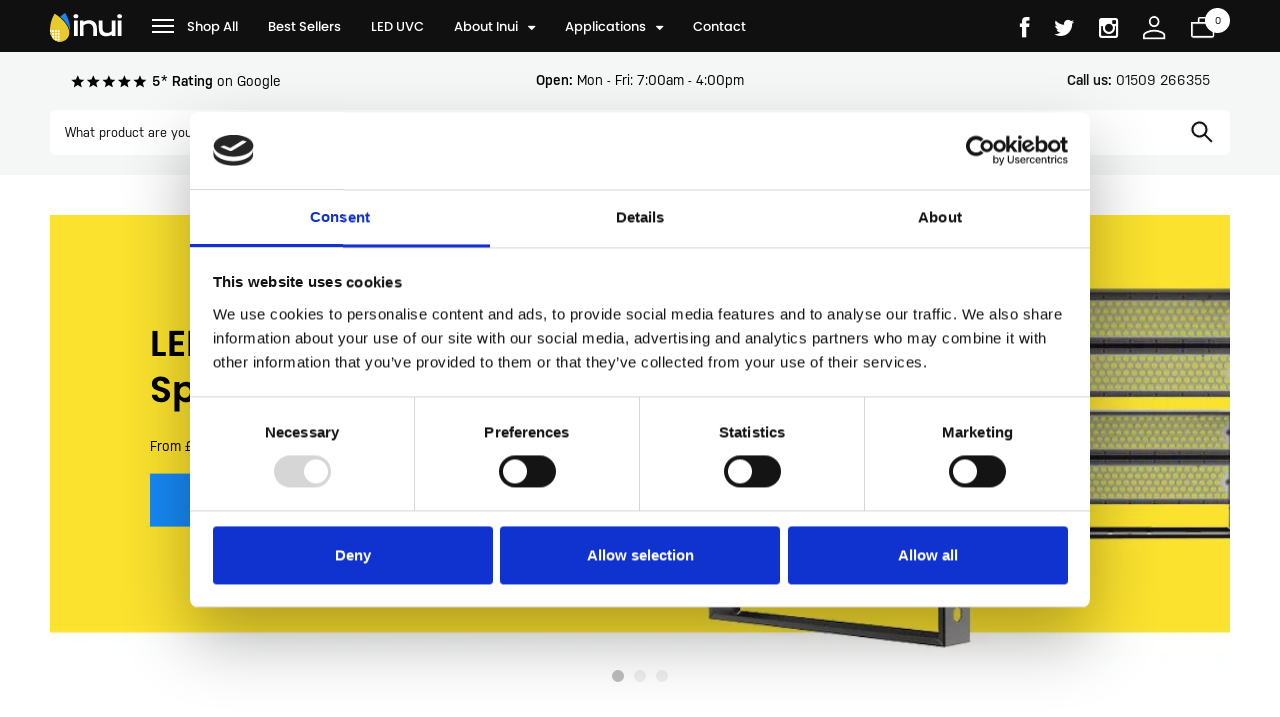

--- FILE ---
content_type: text/html; charset=utf-8
request_url: https://www.inui.co.uk/
body_size: 37877
content:
<!doctype html>
<!--[if lt IE 7]><html class="no-js lt-ie9 lt-ie8 lt-ie7" lang="en"> <![endif]-->
<!--[if IE 7]><html class="no-js lt-ie9 lt-ie8" lang="en"> <![endif]-->
<!--[if IE 8]><html class="no-js lt-ie9" lang="en"> <![endif]-->
<!--[if IE 9 ]><html class="ie9 no-js"> <![endif]-->
<!--[if (gt IE 9)|!(IE)]><!--> <html class="no-js"> <!--<![endif]-->  
<head>

   <!-- Cookiebot CMP-->
  <script
  id="Cookiebot"
  src="https://consent.cookiebot.com/uc.js"
  data-cbid="d1065971-4e51-4831-8179-dd49b1cf4c6d"
  type="text/javascript"
  defer
  ></script>
   <!-- End Cookiebot CMP-->

  <!-- Google Tag Manager -->
  <script>(function(w,d,s,l,i){w[l]=w[l]||[];w[l].push({'gtm.start':
  new Date().getTime(),event:'gtm.js'});var f=d.getElementsByTagName(s)[0],
  j=d.createElement(s),dl=l!='dataLayer'?'&l='+l:'';j.async=true;j.src=
  'https://www.googletagmanager.com/gtm.js?id='+i+dl;f.parentNode.insertBefore(j,f);
  })(window,document,'script','dataLayer','GTM-PFHZ4D');</script>
  <!-- End Google Tag Manager -->
  
  <meta name="google-site-verification" content="dT6LI5ofpaOKg5aj1irG_revYtYmJSwTgUbmLaJ9Fj8" />
	
  <meta charset="utf-8" />
  <!--[if IE]><meta http-equiv='X-UA-Compatible' content='IE=edge,chrome=1' /><![endif]-->

  <title>
  Leading LED Lighting Suppliers Based In The UK | INUI
  </title>

  
  <meta name="description" content="INUI specialise in the finest quality LED lighting at competitive prices, with a range of LED Sports Lighting, UVC Lights, Marine grade lights and more." />
  

  <link rel="canonical" href="https://www.inui.co.uk/" />

  <meta name="viewport" content="width=device-width, initial-scale=1" />
  
  
    
  <meta property="og:title" content="Leading LED Lighting Suppliers Based In The UK | INUI" />
  <meta property="og:type" content="website" />



<meta property="og:description" content="INUI specialise in the finest quality LED lighting at competitive prices, with a range of LED Sports Lighting, UVC Lights, Marine grade lights and more." />

<meta property="og:url" content="https://www.inui.co.uk/" />
<meta property="og:site_name" content="INUI" />
  
 


   
  <!-- GSC Verification code -->
   <meta name="google-site-verification" content="iCwZqmQ3YQiMTcQgO1lUH86FnI9iXrYIk7YlxyJOGII" />
  <!-- Local business schema -->
  <script type="application/ld+json">
{
  "@context": "https://schema.org",
  "@type": "LocalBusiness",
  "name": "INUI",
  "description": "Specialists in LED Lighting solutions for industrial and commercial customers",
  "image": "https://cdn.shopify.com/s/files/1/0603/6134/3200/t/3/assets/LOGOblack.svg?v=176958832705959774431636989512",
  "email": "info@inui.co.uk",
  "url": "https://www.inui.co.uk/",
  "telephone": "01509 266355",
  "address": {
    "@type": "PostalAddress",
    "streetAddress": "Unit 4 Beaumont Court, Prince William Road",
    "addressLocality": "Loughborough",
    "addressRegion": "Leicestershire",
    "postalCode": "LE11 5DA",
    "addressCountry": "GB"
  },
  "geo": {
    "@type": "GeoCoordinates",
    "latitude": 52.78238702656442,
    "longitude": -1.2121726650706082
  },
  "openingHoursSpecification": {
    "@type": "OpeningHoursSpecification",
    "dayOfWeek": [
      "Monday",
      "Tuesday",
      "Wednesday",
      "Thursday",
      "Friday"
    ],
    "opens": "07:30",
    "closes": "16:30"
  },
  "aggregateRating": {
    "@type": "AggregateRating",
    "ratingValue": "4.95",
    "reviewCount": "611"
  },
  "sameAs": [
    "https://www.facebook.com/inui.co.uk",
    "https://twitter.com/inui_uk"
  ] 
}
</script>
  

  

  <script>window.performance && window.performance.mark && window.performance.mark('shopify.content_for_header.start');</script><meta name="google-site-verification" content="_ZTLaN_4IYHiQZkdIZdeCG5elwfGjYF5sPfH0aTiom4">
<meta id="shopify-digital-wallet" name="shopify-digital-wallet" content="/60361343200/digital_wallets/dialog">
<meta name="shopify-checkout-api-token" content="a141607a9fa806788ed689e2496c63cf">
<meta id="in-context-paypal-metadata" data-shop-id="60361343200" data-venmo-supported="false" data-environment="production" data-locale="en_US" data-paypal-v4="true" data-currency="GBP">
<script async="async" src="/checkouts/internal/preloads.js?locale=en-GB"></script>
<link rel="preconnect" href="https://shop.app" crossorigin="anonymous">
<script async="async" src="https://shop.app/checkouts/internal/preloads.js?locale=en-GB&shop_id=60361343200" crossorigin="anonymous"></script>
<script id="apple-pay-shop-capabilities" type="application/json">{"shopId":60361343200,"countryCode":"GB","currencyCode":"GBP","merchantCapabilities":["supports3DS"],"merchantId":"gid:\/\/shopify\/Shop\/60361343200","merchantName":"INUI","requiredBillingContactFields":["postalAddress","email","phone"],"requiredShippingContactFields":["postalAddress","email","phone"],"shippingType":"shipping","supportedNetworks":["visa","maestro","masterCard"],"total":{"type":"pending","label":"INUI","amount":"1.00"},"shopifyPaymentsEnabled":true,"supportsSubscriptions":true}</script>
<script id="shopify-features" type="application/json">{"accessToken":"a141607a9fa806788ed689e2496c63cf","betas":["rich-media-storefront-analytics"],"domain":"www.inui.co.uk","predictiveSearch":true,"shopId":60361343200,"locale":"en"}</script>
<script>var Shopify = Shopify || {};
Shopify.shop = "inui-development.myshopify.com";
Shopify.locale = "en";
Shopify.currency = {"active":"GBP","rate":"1.0"};
Shopify.country = "GB";
Shopify.theme = {"name":"Copy of Updated homepage (Sept 2023)","id":177075716472,"schema_name":"oldshopifytheme","schema_version":"2.5.0","theme_store_id":null,"role":"main"};
Shopify.theme.handle = "null";
Shopify.theme.style = {"id":null,"handle":null};
Shopify.cdnHost = "www.inui.co.uk/cdn";
Shopify.routes = Shopify.routes || {};
Shopify.routes.root = "/";</script>
<script type="module">!function(o){(o.Shopify=o.Shopify||{}).modules=!0}(window);</script>
<script>!function(o){function n(){var o=[];function n(){o.push(Array.prototype.slice.apply(arguments))}return n.q=o,n}var t=o.Shopify=o.Shopify||{};t.loadFeatures=n(),t.autoloadFeatures=n()}(window);</script>
<script>
  window.ShopifyPay = window.ShopifyPay || {};
  window.ShopifyPay.apiHost = "shop.app\/pay";
  window.ShopifyPay.redirectState = null;
</script>
<script id="shop-js-analytics" type="application/json">{"pageType":"index"}</script>
<script defer="defer" async type="module" src="//www.inui.co.uk/cdn/shopifycloud/shop-js/modules/v2/client.init-shop-cart-sync_IZsNAliE.en.esm.js"></script>
<script defer="defer" async type="module" src="//www.inui.co.uk/cdn/shopifycloud/shop-js/modules/v2/chunk.common_0OUaOowp.esm.js"></script>
<script type="module">
  await import("//www.inui.co.uk/cdn/shopifycloud/shop-js/modules/v2/client.init-shop-cart-sync_IZsNAliE.en.esm.js");
await import("//www.inui.co.uk/cdn/shopifycloud/shop-js/modules/v2/chunk.common_0OUaOowp.esm.js");

  window.Shopify.SignInWithShop?.initShopCartSync?.({"fedCMEnabled":true,"windoidEnabled":true});

</script>
<script>
  window.Shopify = window.Shopify || {};
  if (!window.Shopify.featureAssets) window.Shopify.featureAssets = {};
  window.Shopify.featureAssets['shop-js'] = {"shop-cart-sync":["modules/v2/client.shop-cart-sync_DLOhI_0X.en.esm.js","modules/v2/chunk.common_0OUaOowp.esm.js"],"init-fed-cm":["modules/v2/client.init-fed-cm_C6YtU0w6.en.esm.js","modules/v2/chunk.common_0OUaOowp.esm.js"],"shop-button":["modules/v2/client.shop-button_BCMx7GTG.en.esm.js","modules/v2/chunk.common_0OUaOowp.esm.js"],"shop-cash-offers":["modules/v2/client.shop-cash-offers_BT26qb5j.en.esm.js","modules/v2/chunk.common_0OUaOowp.esm.js","modules/v2/chunk.modal_CGo_dVj3.esm.js"],"init-windoid":["modules/v2/client.init-windoid_B9PkRMql.en.esm.js","modules/v2/chunk.common_0OUaOowp.esm.js"],"init-shop-email-lookup-coordinator":["modules/v2/client.init-shop-email-lookup-coordinator_DZkqjsbU.en.esm.js","modules/v2/chunk.common_0OUaOowp.esm.js"],"shop-toast-manager":["modules/v2/client.shop-toast-manager_Di2EnuM7.en.esm.js","modules/v2/chunk.common_0OUaOowp.esm.js"],"shop-login-button":["modules/v2/client.shop-login-button_BtqW_SIO.en.esm.js","modules/v2/chunk.common_0OUaOowp.esm.js","modules/v2/chunk.modal_CGo_dVj3.esm.js"],"avatar":["modules/v2/client.avatar_BTnouDA3.en.esm.js"],"pay-button":["modules/v2/client.pay-button_CWa-C9R1.en.esm.js","modules/v2/chunk.common_0OUaOowp.esm.js"],"init-shop-cart-sync":["modules/v2/client.init-shop-cart-sync_IZsNAliE.en.esm.js","modules/v2/chunk.common_0OUaOowp.esm.js"],"init-customer-accounts":["modules/v2/client.init-customer-accounts_DenGwJTU.en.esm.js","modules/v2/client.shop-login-button_BtqW_SIO.en.esm.js","modules/v2/chunk.common_0OUaOowp.esm.js","modules/v2/chunk.modal_CGo_dVj3.esm.js"],"init-shop-for-new-customer-accounts":["modules/v2/client.init-shop-for-new-customer-accounts_JdHXxpS9.en.esm.js","modules/v2/client.shop-login-button_BtqW_SIO.en.esm.js","modules/v2/chunk.common_0OUaOowp.esm.js","modules/v2/chunk.modal_CGo_dVj3.esm.js"],"init-customer-accounts-sign-up":["modules/v2/client.init-customer-accounts-sign-up_D6__K_p8.en.esm.js","modules/v2/client.shop-login-button_BtqW_SIO.en.esm.js","modules/v2/chunk.common_0OUaOowp.esm.js","modules/v2/chunk.modal_CGo_dVj3.esm.js"],"checkout-modal":["modules/v2/client.checkout-modal_C_ZQDY6s.en.esm.js","modules/v2/chunk.common_0OUaOowp.esm.js","modules/v2/chunk.modal_CGo_dVj3.esm.js"],"shop-follow-button":["modules/v2/client.shop-follow-button_XetIsj8l.en.esm.js","modules/v2/chunk.common_0OUaOowp.esm.js","modules/v2/chunk.modal_CGo_dVj3.esm.js"],"lead-capture":["modules/v2/client.lead-capture_DvA72MRN.en.esm.js","modules/v2/chunk.common_0OUaOowp.esm.js","modules/v2/chunk.modal_CGo_dVj3.esm.js"],"shop-login":["modules/v2/client.shop-login_ClXNxyh6.en.esm.js","modules/v2/chunk.common_0OUaOowp.esm.js","modules/v2/chunk.modal_CGo_dVj3.esm.js"],"payment-terms":["modules/v2/client.payment-terms_CNlwjfZz.en.esm.js","modules/v2/chunk.common_0OUaOowp.esm.js","modules/v2/chunk.modal_CGo_dVj3.esm.js"]};
</script>
<script>(function() {
  var isLoaded = false;
  function asyncLoad() {
    if (isLoaded) return;
    isLoaded = true;
    var urls = ["https:\/\/d1owz8ug8bf83z.cloudfront.net\/laundry-symbols\/\/js\/pdfgenerator.js?shop=inui-development.myshopify.com","https:\/\/seo.apps.avada.io\/scripttag\/avada-seo-installed.js?shop=inui-development.myshopify.com","https:\/\/cdn1.avada.io\/flying-pages\/module.js?shop=inui-development.myshopify.com"];
    for (var i = 0; i < urls.length; i++) {
      var s = document.createElement('script');
      s.type = 'text/javascript';
      s.async = true;
      s.src = urls[i];
      var x = document.getElementsByTagName('script')[0];
      x.parentNode.insertBefore(s, x);
    }
  };
  if(window.attachEvent) {
    window.attachEvent('onload', asyncLoad);
  } else {
    window.addEventListener('load', asyncLoad, false);
  }
})();</script>
<script id="__st">var __st={"a":60361343200,"offset":0,"reqid":"b1302747-bb4e-471f-9587-f4ceafa153c6-1768413091","pageurl":"www.inui.co.uk\/","u":"dc8192f13f85","p":"home"};</script>
<script>window.ShopifyPaypalV4VisibilityTracking = true;</script>
<script id="captcha-bootstrap">!function(){'use strict';const t='contact',e='account',n='new_comment',o=[[t,t],['blogs',n],['comments',n],[t,'customer']],c=[[e,'customer_login'],[e,'guest_login'],[e,'recover_customer_password'],[e,'create_customer']],r=t=>t.map((([t,e])=>`form[action*='/${t}']:not([data-nocaptcha='true']) input[name='form_type'][value='${e}']`)).join(','),a=t=>()=>t?[...document.querySelectorAll(t)].map((t=>t.form)):[];function s(){const t=[...o],e=r(t);return a(e)}const i='password',u='form_key',d=['recaptcha-v3-token','g-recaptcha-response','h-captcha-response',i],f=()=>{try{return window.sessionStorage}catch{return}},m='__shopify_v',_=t=>t.elements[u];function p(t,e,n=!1){try{const o=window.sessionStorage,c=JSON.parse(o.getItem(e)),{data:r}=function(t){const{data:e,action:n}=t;return t[m]||n?{data:e,action:n}:{data:t,action:n}}(c);for(const[e,n]of Object.entries(r))t.elements[e]&&(t.elements[e].value=n);n&&o.removeItem(e)}catch(o){console.error('form repopulation failed',{error:o})}}const l='form_type',E='cptcha';function T(t){t.dataset[E]=!0}const w=window,h=w.document,L='Shopify',v='ce_forms',y='captcha';let A=!1;((t,e)=>{const n=(g='f06e6c50-85a8-45c8-87d0-21a2b65856fe',I='https://cdn.shopify.com/shopifycloud/storefront-forms-hcaptcha/ce_storefront_forms_captcha_hcaptcha.v1.5.2.iife.js',D={infoText:'Protected by hCaptcha',privacyText:'Privacy',termsText:'Terms'},(t,e,n)=>{const o=w[L][v],c=o.bindForm;if(c)return c(t,g,e,D).then(n);var r;o.q.push([[t,g,e,D],n]),r=I,A||(h.body.append(Object.assign(h.createElement('script'),{id:'captcha-provider',async:!0,src:r})),A=!0)});var g,I,D;w[L]=w[L]||{},w[L][v]=w[L][v]||{},w[L][v].q=[],w[L][y]=w[L][y]||{},w[L][y].protect=function(t,e){n(t,void 0,e),T(t)},Object.freeze(w[L][y]),function(t,e,n,w,h,L){const[v,y,A,g]=function(t,e,n){const i=e?o:[],u=t?c:[],d=[...i,...u],f=r(d),m=r(i),_=r(d.filter((([t,e])=>n.includes(e))));return[a(f),a(m),a(_),s()]}(w,h,L),I=t=>{const e=t.target;return e instanceof HTMLFormElement?e:e&&e.form},D=t=>v().includes(t);t.addEventListener('submit',(t=>{const e=I(t);if(!e)return;const n=D(e)&&!e.dataset.hcaptchaBound&&!e.dataset.recaptchaBound,o=_(e),c=g().includes(e)&&(!o||!o.value);(n||c)&&t.preventDefault(),c&&!n&&(function(t){try{if(!f())return;!function(t){const e=f();if(!e)return;const n=_(t);if(!n)return;const o=n.value;o&&e.removeItem(o)}(t);const e=Array.from(Array(32),(()=>Math.random().toString(36)[2])).join('');!function(t,e){_(t)||t.append(Object.assign(document.createElement('input'),{type:'hidden',name:u})),t.elements[u].value=e}(t,e),function(t,e){const n=f();if(!n)return;const o=[...t.querySelectorAll(`input[type='${i}']`)].map((({name:t})=>t)),c=[...d,...o],r={};for(const[a,s]of new FormData(t).entries())c.includes(a)||(r[a]=s);n.setItem(e,JSON.stringify({[m]:1,action:t.action,data:r}))}(t,e)}catch(e){console.error('failed to persist form',e)}}(e),e.submit())}));const S=(t,e)=>{t&&!t.dataset[E]&&(n(t,e.some((e=>e===t))),T(t))};for(const o of['focusin','change'])t.addEventListener(o,(t=>{const e=I(t);D(e)&&S(e,y())}));const B=e.get('form_key'),M=e.get(l),P=B&&M;t.addEventListener('DOMContentLoaded',(()=>{const t=y();if(P)for(const e of t)e.elements[l].value===M&&p(e,B);[...new Set([...A(),...v().filter((t=>'true'===t.dataset.shopifyCaptcha))])].forEach((e=>S(e,t)))}))}(h,new URLSearchParams(w.location.search),n,t,e,['guest_login'])})(!1,!0)}();</script>
<script integrity="sha256-4kQ18oKyAcykRKYeNunJcIwy7WH5gtpwJnB7kiuLZ1E=" data-source-attribution="shopify.loadfeatures" defer="defer" src="//www.inui.co.uk/cdn/shopifycloud/storefront/assets/storefront/load_feature-a0a9edcb.js" crossorigin="anonymous"></script>
<script crossorigin="anonymous" defer="defer" src="//www.inui.co.uk/cdn/shopifycloud/storefront/assets/shopify_pay/storefront-65b4c6d7.js?v=20250812"></script>
<script data-source-attribution="shopify.dynamic_checkout.dynamic.init">var Shopify=Shopify||{};Shopify.PaymentButton=Shopify.PaymentButton||{isStorefrontPortableWallets:!0,init:function(){window.Shopify.PaymentButton.init=function(){};var t=document.createElement("script");t.src="https://www.inui.co.uk/cdn/shopifycloud/portable-wallets/latest/portable-wallets.en.js",t.type="module",document.head.appendChild(t)}};
</script>
<script data-source-attribution="shopify.dynamic_checkout.buyer_consent">
  function portableWalletsHideBuyerConsent(e){var t=document.getElementById("shopify-buyer-consent"),n=document.getElementById("shopify-subscription-policy-button");t&&n&&(t.classList.add("hidden"),t.setAttribute("aria-hidden","true"),n.removeEventListener("click",e))}function portableWalletsShowBuyerConsent(e){var t=document.getElementById("shopify-buyer-consent"),n=document.getElementById("shopify-subscription-policy-button");t&&n&&(t.classList.remove("hidden"),t.removeAttribute("aria-hidden"),n.addEventListener("click",e))}window.Shopify?.PaymentButton&&(window.Shopify.PaymentButton.hideBuyerConsent=portableWalletsHideBuyerConsent,window.Shopify.PaymentButton.showBuyerConsent=portableWalletsShowBuyerConsent);
</script>
<script data-source-attribution="shopify.dynamic_checkout.cart.bootstrap">document.addEventListener("DOMContentLoaded",(function(){function t(){return document.querySelector("shopify-accelerated-checkout-cart, shopify-accelerated-checkout")}if(t())Shopify.PaymentButton.init();else{new MutationObserver((function(e,n){t()&&(Shopify.PaymentButton.init(),n.disconnect())})).observe(document.body,{childList:!0,subtree:!0})}}));
</script>
<link id="shopify-accelerated-checkout-styles" rel="stylesheet" media="screen" href="https://www.inui.co.uk/cdn/shopifycloud/portable-wallets/latest/accelerated-checkout-backwards-compat.css" crossorigin="anonymous">
<style id="shopify-accelerated-checkout-cart">
        #shopify-buyer-consent {
  margin-top: 1em;
  display: inline-block;
  width: 100%;
}

#shopify-buyer-consent.hidden {
  display: none;
}

#shopify-subscription-policy-button {
  background: none;
  border: none;
  padding: 0;
  text-decoration: underline;
  font-size: inherit;
  cursor: pointer;
}

#shopify-subscription-policy-button::before {
  box-shadow: none;
}

      </style>

<script>window.performance && window.performance.mark && window.performance.mark('shopify.content_for_header.end');</script>
  <script>
function feedback() {
  const p = window.Shopify.customerPrivacy;
  console.log(`Tracking ${p.userCanBeTracked() ? "en" : "dis"}abled`);
}
window.Shopify.loadFeatures(
  [
    {
      name: "consent-tracking-api",
      version: "0.1",
    },
  ],
  function (error) {
    if (error) throw error;
    if ("Cookiebot" in window)
      window.Shopify.customerPrivacy.setTrackingConsent({
        "analytics": false,
        "marketing": false,
        "preferences": false,
        "sale_of_data": false,
      }, () => console.log("Awaiting consent")
    );
  }
);
window.addEventListener("CookiebotOnConsentReady", function () {
  const C = Cookiebot.consent;
  window.Shopify.customerPrivacy.setTrackingConsent({
      "analytics": C["statistics"],
      "marketing": C["marketing"],
      "preferences": C["preferences"],
      "sale_of_data": C["marketing"],
    }, () => console.log("Consent captured")
  );
});
</script>
	
	
	
	
	
	
  
	
  <link rel ="preload" href="//www.inui.co.uk/cdn/shop/t/22/assets/style.scss.css?v=32997946043870913691748945191" as="style" onload="this.rel='stylesheet'">
	<link rel="shortcut icon" href="//www.inui.co.uk/cdn/shop/t/22/assets/favicon.png?v=171313483295310186411746623764" type="image/png" />

    <script src="//ajax.googleapis.com/ajax/libs/jquery/1.11.0/jquery.min.js" type="text/javascript"></script>

    <!-- Added by AVADA SEO Suite -->
	
	<!-- /Added by AVADA SEO Suite -->

<!-- BEGIN app block: shopify://apps/minmaxify-order-limits/blocks/app-embed-block/3acfba32-89f3-4377-ae20-cbb9abc48475 --><script type="text/javascript" src="https://limits.minmaxify.com/inui-development.myshopify.com?v=132a&r=20250515083630"></script>

<!-- END app block --><meta property="og:image" content="https://cdn.shopify.com/s/files/1/0603/6134/3200/files/Master_new_logo_copy_2.jpg?v=1655991503" />
<meta property="og:image:secure_url" content="https://cdn.shopify.com/s/files/1/0603/6134/3200/files/Master_new_logo_copy_2.jpg?v=1655991503" />
<meta property="og:image:width" content="713" />
<meta property="og:image:height" content="298" />
<link href="https://monorail-edge.shopifysvc.com" rel="dns-prefetch">
<script>(function(){if ("sendBeacon" in navigator && "performance" in window) {try {var session_token_from_headers = performance.getEntriesByType('navigation')[0].serverTiming.find(x => x.name == '_s').description;} catch {var session_token_from_headers = undefined;}var session_cookie_matches = document.cookie.match(/_shopify_s=([^;]*)/);var session_token_from_cookie = session_cookie_matches && session_cookie_matches.length === 2 ? session_cookie_matches[1] : "";var session_token = session_token_from_headers || session_token_from_cookie || "";function handle_abandonment_event(e) {var entries = performance.getEntries().filter(function(entry) {return /monorail-edge.shopifysvc.com/.test(entry.name);});if (!window.abandonment_tracked && entries.length === 0) {window.abandonment_tracked = true;var currentMs = Date.now();var navigation_start = performance.timing.navigationStart;var payload = {shop_id: 60361343200,url: window.location.href,navigation_start,duration: currentMs - navigation_start,session_token,page_type: "index"};window.navigator.sendBeacon("https://monorail-edge.shopifysvc.com/v1/produce", JSON.stringify({schema_id: "online_store_buyer_site_abandonment/1.1",payload: payload,metadata: {event_created_at_ms: currentMs,event_sent_at_ms: currentMs}}));}}window.addEventListener('pagehide', handle_abandonment_event);}}());</script>
<script id="web-pixels-manager-setup">(function e(e,d,r,n,o){if(void 0===o&&(o={}),!Boolean(null===(a=null===(i=window.Shopify)||void 0===i?void 0:i.analytics)||void 0===a?void 0:a.replayQueue)){var i,a;window.Shopify=window.Shopify||{};var t=window.Shopify;t.analytics=t.analytics||{};var s=t.analytics;s.replayQueue=[],s.publish=function(e,d,r){return s.replayQueue.push([e,d,r]),!0};try{self.performance.mark("wpm:start")}catch(e){}var l=function(){var e={modern:/Edge?\/(1{2}[4-9]|1[2-9]\d|[2-9]\d{2}|\d{4,})\.\d+(\.\d+|)|Firefox\/(1{2}[4-9]|1[2-9]\d|[2-9]\d{2}|\d{4,})\.\d+(\.\d+|)|Chrom(ium|e)\/(9{2}|\d{3,})\.\d+(\.\d+|)|(Maci|X1{2}).+ Version\/(15\.\d+|(1[6-9]|[2-9]\d|\d{3,})\.\d+)([,.]\d+|)( \(\w+\)|)( Mobile\/\w+|) Safari\/|Chrome.+OPR\/(9{2}|\d{3,})\.\d+\.\d+|(CPU[ +]OS|iPhone[ +]OS|CPU[ +]iPhone|CPU IPhone OS|CPU iPad OS)[ +]+(15[._]\d+|(1[6-9]|[2-9]\d|\d{3,})[._]\d+)([._]\d+|)|Android:?[ /-](13[3-9]|1[4-9]\d|[2-9]\d{2}|\d{4,})(\.\d+|)(\.\d+|)|Android.+Firefox\/(13[5-9]|1[4-9]\d|[2-9]\d{2}|\d{4,})\.\d+(\.\d+|)|Android.+Chrom(ium|e)\/(13[3-9]|1[4-9]\d|[2-9]\d{2}|\d{4,})\.\d+(\.\d+|)|SamsungBrowser\/([2-9]\d|\d{3,})\.\d+/,legacy:/Edge?\/(1[6-9]|[2-9]\d|\d{3,})\.\d+(\.\d+|)|Firefox\/(5[4-9]|[6-9]\d|\d{3,})\.\d+(\.\d+|)|Chrom(ium|e)\/(5[1-9]|[6-9]\d|\d{3,})\.\d+(\.\d+|)([\d.]+$|.*Safari\/(?![\d.]+ Edge\/[\d.]+$))|(Maci|X1{2}).+ Version\/(10\.\d+|(1[1-9]|[2-9]\d|\d{3,})\.\d+)([,.]\d+|)( \(\w+\)|)( Mobile\/\w+|) Safari\/|Chrome.+OPR\/(3[89]|[4-9]\d|\d{3,})\.\d+\.\d+|(CPU[ +]OS|iPhone[ +]OS|CPU[ +]iPhone|CPU IPhone OS|CPU iPad OS)[ +]+(10[._]\d+|(1[1-9]|[2-9]\d|\d{3,})[._]\d+)([._]\d+|)|Android:?[ /-](13[3-9]|1[4-9]\d|[2-9]\d{2}|\d{4,})(\.\d+|)(\.\d+|)|Mobile Safari.+OPR\/([89]\d|\d{3,})\.\d+\.\d+|Android.+Firefox\/(13[5-9]|1[4-9]\d|[2-9]\d{2}|\d{4,})\.\d+(\.\d+|)|Android.+Chrom(ium|e)\/(13[3-9]|1[4-9]\d|[2-9]\d{2}|\d{4,})\.\d+(\.\d+|)|Android.+(UC? ?Browser|UCWEB|U3)[ /]?(15\.([5-9]|\d{2,})|(1[6-9]|[2-9]\d|\d{3,})\.\d+)\.\d+|SamsungBrowser\/(5\.\d+|([6-9]|\d{2,})\.\d+)|Android.+MQ{2}Browser\/(14(\.(9|\d{2,})|)|(1[5-9]|[2-9]\d|\d{3,})(\.\d+|))(\.\d+|)|K[Aa][Ii]OS\/(3\.\d+|([4-9]|\d{2,})\.\d+)(\.\d+|)/},d=e.modern,r=e.legacy,n=navigator.userAgent;return n.match(d)?"modern":n.match(r)?"legacy":"unknown"}(),u="modern"===l?"modern":"legacy",c=(null!=n?n:{modern:"",legacy:""})[u],f=function(e){return[e.baseUrl,"/wpm","/b",e.hashVersion,"modern"===e.buildTarget?"m":"l",".js"].join("")}({baseUrl:d,hashVersion:r,buildTarget:u}),m=function(e){var d=e.version,r=e.bundleTarget,n=e.surface,o=e.pageUrl,i=e.monorailEndpoint;return{emit:function(e){var a=e.status,t=e.errorMsg,s=(new Date).getTime(),l=JSON.stringify({metadata:{event_sent_at_ms:s},events:[{schema_id:"web_pixels_manager_load/3.1",payload:{version:d,bundle_target:r,page_url:o,status:a,surface:n,error_msg:t},metadata:{event_created_at_ms:s}}]});if(!i)return console&&console.warn&&console.warn("[Web Pixels Manager] No Monorail endpoint provided, skipping logging."),!1;try{return self.navigator.sendBeacon.bind(self.navigator)(i,l)}catch(e){}var u=new XMLHttpRequest;try{return u.open("POST",i,!0),u.setRequestHeader("Content-Type","text/plain"),u.send(l),!0}catch(e){return console&&console.warn&&console.warn("[Web Pixels Manager] Got an unhandled error while logging to Monorail."),!1}}}}({version:r,bundleTarget:l,surface:e.surface,pageUrl:self.location.href,monorailEndpoint:e.monorailEndpoint});try{o.browserTarget=l,function(e){var d=e.src,r=e.async,n=void 0===r||r,o=e.onload,i=e.onerror,a=e.sri,t=e.scriptDataAttributes,s=void 0===t?{}:t,l=document.createElement("script"),u=document.querySelector("head"),c=document.querySelector("body");if(l.async=n,l.src=d,a&&(l.integrity=a,l.crossOrigin="anonymous"),s)for(var f in s)if(Object.prototype.hasOwnProperty.call(s,f))try{l.dataset[f]=s[f]}catch(e){}if(o&&l.addEventListener("load",o),i&&l.addEventListener("error",i),u)u.appendChild(l);else{if(!c)throw new Error("Did not find a head or body element to append the script");c.appendChild(l)}}({src:f,async:!0,onload:function(){if(!function(){var e,d;return Boolean(null===(d=null===(e=window.Shopify)||void 0===e?void 0:e.analytics)||void 0===d?void 0:d.initialized)}()){var d=window.webPixelsManager.init(e)||void 0;if(d){var r=window.Shopify.analytics;r.replayQueue.forEach((function(e){var r=e[0],n=e[1],o=e[2];d.publishCustomEvent(r,n,o)})),r.replayQueue=[],r.publish=d.publishCustomEvent,r.visitor=d.visitor,r.initialized=!0}}},onerror:function(){return m.emit({status:"failed",errorMsg:"".concat(f," has failed to load")})},sri:function(e){var d=/^sha384-[A-Za-z0-9+/=]+$/;return"string"==typeof e&&d.test(e)}(c)?c:"",scriptDataAttributes:o}),m.emit({status:"loading"})}catch(e){m.emit({status:"failed",errorMsg:(null==e?void 0:e.message)||"Unknown error"})}}})({shopId: 60361343200,storefrontBaseUrl: "https://www.inui.co.uk",extensionsBaseUrl: "https://extensions.shopifycdn.com/cdn/shopifycloud/web-pixels-manager",monorailEndpoint: "https://monorail-edge.shopifysvc.com/unstable/produce_batch",surface: "storefront-renderer",enabledBetaFlags: ["2dca8a86","a0d5f9d2"],webPixelsConfigList: [{"id":"892174712","configuration":"{\"config\":\"{\\\"google_tag_ids\\\":[\\\"GT-P3MHTD9H\\\"],\\\"target_country\\\":\\\"ZZ\\\",\\\"gtag_events\\\":[{\\\"type\\\":\\\"view_item\\\",\\\"action_label\\\":\\\"MC-XY53RPJDS4\\\"},{\\\"type\\\":\\\"purchase\\\",\\\"action_label\\\":\\\"MC-XY53RPJDS4\\\"},{\\\"type\\\":\\\"page_view\\\",\\\"action_label\\\":\\\"MC-XY53RPJDS4\\\"}],\\\"enable_monitoring_mode\\\":false}\"}","eventPayloadVersion":"v1","runtimeContext":"OPEN","scriptVersion":"b2a88bafab3e21179ed38636efcd8a93","type":"APP","apiClientId":1780363,"privacyPurposes":[],"dataSharingAdjustments":{"protectedCustomerApprovalScopes":["read_customer_address","read_customer_email","read_customer_name","read_customer_personal_data","read_customer_phone"]}},{"id":"shopify-app-pixel","configuration":"{}","eventPayloadVersion":"v1","runtimeContext":"STRICT","scriptVersion":"0450","apiClientId":"shopify-pixel","type":"APP","privacyPurposes":["ANALYTICS","MARKETING"]},{"id":"shopify-custom-pixel","eventPayloadVersion":"v1","runtimeContext":"LAX","scriptVersion":"0450","apiClientId":"shopify-pixel","type":"CUSTOM","privacyPurposes":["ANALYTICS","MARKETING"]}],isMerchantRequest: false,initData: {"shop":{"name":"INUI","paymentSettings":{"currencyCode":"GBP"},"myshopifyDomain":"inui-development.myshopify.com","countryCode":"GB","storefrontUrl":"https:\/\/www.inui.co.uk"},"customer":null,"cart":null,"checkout":null,"productVariants":[],"purchasingCompany":null},},"https://www.inui.co.uk/cdn","7cecd0b6w90c54c6cpe92089d5m57a67346",{"modern":"","legacy":""},{"shopId":"60361343200","storefrontBaseUrl":"https:\/\/www.inui.co.uk","extensionBaseUrl":"https:\/\/extensions.shopifycdn.com\/cdn\/shopifycloud\/web-pixels-manager","surface":"storefront-renderer","enabledBetaFlags":"[\"2dca8a86\", \"a0d5f9d2\"]","isMerchantRequest":"false","hashVersion":"7cecd0b6w90c54c6cpe92089d5m57a67346","publish":"custom","events":"[[\"page_viewed\",{}]]"});</script><script>
  window.ShopifyAnalytics = window.ShopifyAnalytics || {};
  window.ShopifyAnalytics.meta = window.ShopifyAnalytics.meta || {};
  window.ShopifyAnalytics.meta.currency = 'GBP';
  var meta = {"page":{"pageType":"home","requestId":"b1302747-bb4e-471f-9587-f4ceafa153c6-1768413091"}};
  for (var attr in meta) {
    window.ShopifyAnalytics.meta[attr] = meta[attr];
  }
</script>
<script class="analytics">
  (function () {
    var customDocumentWrite = function(content) {
      var jquery = null;

      if (window.jQuery) {
        jquery = window.jQuery;
      } else if (window.Checkout && window.Checkout.$) {
        jquery = window.Checkout.$;
      }

      if (jquery) {
        jquery('body').append(content);
      }
    };

    var hasLoggedConversion = function(token) {
      if (token) {
        return document.cookie.indexOf('loggedConversion=' + token) !== -1;
      }
      return false;
    }

    var setCookieIfConversion = function(token) {
      if (token) {
        var twoMonthsFromNow = new Date(Date.now());
        twoMonthsFromNow.setMonth(twoMonthsFromNow.getMonth() + 2);

        document.cookie = 'loggedConversion=' + token + '; expires=' + twoMonthsFromNow;
      }
    }

    var trekkie = window.ShopifyAnalytics.lib = window.trekkie = window.trekkie || [];
    if (trekkie.integrations) {
      return;
    }
    trekkie.methods = [
      'identify',
      'page',
      'ready',
      'track',
      'trackForm',
      'trackLink'
    ];
    trekkie.factory = function(method) {
      return function() {
        var args = Array.prototype.slice.call(arguments);
        args.unshift(method);
        trekkie.push(args);
        return trekkie;
      };
    };
    for (var i = 0; i < trekkie.methods.length; i++) {
      var key = trekkie.methods[i];
      trekkie[key] = trekkie.factory(key);
    }
    trekkie.load = function(config) {
      trekkie.config = config || {};
      trekkie.config.initialDocumentCookie = document.cookie;
      var first = document.getElementsByTagName('script')[0];
      var script = document.createElement('script');
      script.type = 'text/javascript';
      script.onerror = function(e) {
        var scriptFallback = document.createElement('script');
        scriptFallback.type = 'text/javascript';
        scriptFallback.onerror = function(error) {
                var Monorail = {
      produce: function produce(monorailDomain, schemaId, payload) {
        var currentMs = new Date().getTime();
        var event = {
          schema_id: schemaId,
          payload: payload,
          metadata: {
            event_created_at_ms: currentMs,
            event_sent_at_ms: currentMs
          }
        };
        return Monorail.sendRequest("https://" + monorailDomain + "/v1/produce", JSON.stringify(event));
      },
      sendRequest: function sendRequest(endpointUrl, payload) {
        // Try the sendBeacon API
        if (window && window.navigator && typeof window.navigator.sendBeacon === 'function' && typeof window.Blob === 'function' && !Monorail.isIos12()) {
          var blobData = new window.Blob([payload], {
            type: 'text/plain'
          });

          if (window.navigator.sendBeacon(endpointUrl, blobData)) {
            return true;
          } // sendBeacon was not successful

        } // XHR beacon

        var xhr = new XMLHttpRequest();

        try {
          xhr.open('POST', endpointUrl);
          xhr.setRequestHeader('Content-Type', 'text/plain');
          xhr.send(payload);
        } catch (e) {
          console.log(e);
        }

        return false;
      },
      isIos12: function isIos12() {
        return window.navigator.userAgent.lastIndexOf('iPhone; CPU iPhone OS 12_') !== -1 || window.navigator.userAgent.lastIndexOf('iPad; CPU OS 12_') !== -1;
      }
    };
    Monorail.produce('monorail-edge.shopifysvc.com',
      'trekkie_storefront_load_errors/1.1',
      {shop_id: 60361343200,
      theme_id: 177075716472,
      app_name: "storefront",
      context_url: window.location.href,
      source_url: "//www.inui.co.uk/cdn/s/trekkie.storefront.55c6279c31a6628627b2ba1c5ff367020da294e2.min.js"});

        };
        scriptFallback.async = true;
        scriptFallback.src = '//www.inui.co.uk/cdn/s/trekkie.storefront.55c6279c31a6628627b2ba1c5ff367020da294e2.min.js';
        first.parentNode.insertBefore(scriptFallback, first);
      };
      script.async = true;
      script.src = '//www.inui.co.uk/cdn/s/trekkie.storefront.55c6279c31a6628627b2ba1c5ff367020da294e2.min.js';
      first.parentNode.insertBefore(script, first);
    };
    trekkie.load(
      {"Trekkie":{"appName":"storefront","development":false,"defaultAttributes":{"shopId":60361343200,"isMerchantRequest":null,"themeId":177075716472,"themeCityHash":"6101104779066573040","contentLanguage":"en","currency":"GBP","eventMetadataId":"821302f7-33ff-4f10-8034-cd0d9a3466ce"},"isServerSideCookieWritingEnabled":true,"monorailRegion":"shop_domain","enabledBetaFlags":["65f19447"]},"Session Attribution":{},"S2S":{"facebookCapiEnabled":false,"source":"trekkie-storefront-renderer","apiClientId":580111}}
    );

    var loaded = false;
    trekkie.ready(function() {
      if (loaded) return;
      loaded = true;

      window.ShopifyAnalytics.lib = window.trekkie;

      var originalDocumentWrite = document.write;
      document.write = customDocumentWrite;
      try { window.ShopifyAnalytics.merchantGoogleAnalytics.call(this); } catch(error) {};
      document.write = originalDocumentWrite;

      window.ShopifyAnalytics.lib.page(null,{"pageType":"home","requestId":"b1302747-bb4e-471f-9587-f4ceafa153c6-1768413091","shopifyEmitted":true});

      var match = window.location.pathname.match(/checkouts\/(.+)\/(thank_you|post_purchase)/)
      var token = match? match[1]: undefined;
      if (!hasLoggedConversion(token)) {
        setCookieIfConversion(token);
        
      }
    });


        var eventsListenerScript = document.createElement('script');
        eventsListenerScript.async = true;
        eventsListenerScript.src = "//www.inui.co.uk/cdn/shopifycloud/storefront/assets/shop_events_listener-3da45d37.js";
        document.getElementsByTagName('head')[0].appendChild(eventsListenerScript);

})();</script>
  <script>
  if (!window.ga || (window.ga && typeof window.ga !== 'function')) {
    window.ga = function ga() {
      (window.ga.q = window.ga.q || []).push(arguments);
      if (window.Shopify && window.Shopify.analytics && typeof window.Shopify.analytics.publish === 'function') {
        window.Shopify.analytics.publish("ga_stub_called", {}, {sendTo: "google_osp_migration"});
      }
      console.error("Shopify's Google Analytics stub called with:", Array.from(arguments), "\nSee https://help.shopify.com/manual/promoting-marketing/pixels/pixel-migration#google for more information.");
    };
    if (window.Shopify && window.Shopify.analytics && typeof window.Shopify.analytics.publish === 'function') {
      window.Shopify.analytics.publish("ga_stub_initialized", {}, {sendTo: "google_osp_migration"});
    }
  }
</script>
<script
  defer
  src="https://www.inui.co.uk/cdn/shopifycloud/perf-kit/shopify-perf-kit-3.0.3.min.js"
  data-application="storefront-renderer"
  data-shop-id="60361343200"
  data-render-region="gcp-us-east1"
  data-page-type="index"
  data-theme-instance-id="177075716472"
  data-theme-name="oldshopifytheme"
  data-theme-version="2.5.0"
  data-monorail-region="shop_domain"
  data-resource-timing-sampling-rate="10"
  data-shs="true"
  data-shs-beacon="true"
  data-shs-export-with-fetch="true"
  data-shs-logs-sample-rate="1"
  data-shs-beacon-endpoint="https://www.inui.co.uk/api/collect"
></script>
</head>

<body id="leading-led-lighting-suppliers-based-in-the-uk-inui" class="template-index" >
<!-- Google Tag Manager (noscript) -->
<noscript><iframe src="https://www.googletagmanager.com/ns.html?id=GTM-PFHZ4D"
height="0" width="0" style="display:none;visibility:hidden"></iframe></noscript>
<!-- End Google Tag Manager (noscript) -->
  
  
 <header class="row-d">
      
			
			
		<div class="row-d head-main">	
			
			<div class="container">
			
			
      
      <div class="clear full">
      
        
				
        <div class="head-left">

	<a class="logo" href="/">
	<img src="//www.inui.co.uk/cdn/shop/t/22/assets/LOGO.svg?v=148501511719462083981746623764" alt="INUI" />
	</a>

	<div class="menu">

		<nav role="navigation">
  <ul>
		
    
		
<li class="shop-all">
        <a href="#" >
					
					<span class="icon">
						<i></i>
						<i class="middle"></i>
						<i></i>
					</span>
					
          <span class="title">Shop All<span>
					
        </a><ul class="sub-nav">
						<div class="container">
							<div class="row-d mega-inner"><li>
                <a href="/collections/led-uvc-lights" >
                  LED UVC Sterilisation
                </a></li><li>
                <a href="/collections/marine-grade-flood" >
                  Marine Grade Flood
                </a><ul><li>
                        <a href="/collections/ip68-led-marine-grade-flood-lights" >
                          IP68 LED Marine Grade Lights
                        </a>
                      </li><li>
                        <a href="/collections/led-marine-grade-modular-flood" >
                          LED Marine Grade Modular Flood
                        </a>
                      </li><li>
                        <a href="/collections/led-high-temperature-resistant-lights" >
                          LED High Temperature Resistant Lights
                        </a>
                      </li><li>
                        <a href="/collections/led-cold-storage-lights" >
                          LED Cold Storage Lights
                        </a>
                      </li></ul></li><li>
                <a href="/collections/atex-explosion-proof" >
                  Atex Explosion Proof
                </a><ul><li>
                        <a href="/collections/atex-explosion-proof-led-lights" >
                          ATEX Explosion Proof LED Lights
                        </a>
                      </li></ul></li><li>
                <a href="/collections/street-lights" >
                  Street Lights
                </a><ul><li>
                        <a href="/collections/led-street-lights" >
                          LED Street Lights
                        </a>
                      </li></ul></li><li>
                <a href="/collections/flood-lights" >
                  Flood Lights
                </a><ul><li>
                        <a href="/collections/led-flood-lights" >
                          LED Flood Lights
                        </a>
                      </li><li>
                        <a href="/collections/led-wall-pack-flood-lights" >
                          LED Wall Pack Lights
                        </a>
                      </li><li>
                        <a href="/collections/led-tunnel-flood-lights" >
                          LED Tunnel Flood lights
                        </a>
                      </li></ul></li><li>
                <a href="/collections/high-bays" >
                  High Bays
                </a><ul><li>
                        <a href="/collections/led-high-bays" >
                          LED High Bays
                        </a>
                      </li><li>
                        <a href="/collections/led-product-accessories" >
                          LED Product Accessories
                        </a>
                      </li></ul></li><li>
                <a href="/collections/sports-stadium-lighting" >
                  Sports Stadium Lighting
                </a><ul><li>
                        <a href="/collections/led-sports-stadium-lights-1" >
                          LED Sports Stadium Lights
                        </a>
                      </li><li>
                        <a href="/collections/led-modular-sports-flood-light" >
                          LED Modular Sports Flood Light
                        </a>
                      </li><li>
                        <a href="/collections/led-t400-modular-series" >
                          LED T400 Modular Series
                        </a>
                      </li><li>
                        <a href="/collections/padel-court" >
                          LED Padel Court Lighting
                        </a>
                      </li></ul></li><li>
                <a href="/collections/panels" >
                  Panels
                </a><ul><li>
                        <a href="/collections/ip65-led-panels" >
                          IP65 LED Panels
                        </a>
                      </li><li>
                        <a href="/collections/led-panel-lighting" >
                          LED Panel Lighting
                        </a>
                      </li><li>
                        <a href="/collections/e-window-sun-panel" >
                          E-Window Sun Panel
                        </a>
                      </li><li>
                        <a href="/collections/led-panel-accessories" >
                          LED Panel Accessories
                        </a>
                      </li></ul></li><li>
                <a href="/collections/ufo-led-lighting" >
                  UFO LED Lighting
                </a><ul><li>
                        <a href="/collections/ufo-a-led-series" >
                          UFO-A LED Series
                        </a>
                      </li><li>
                        <a href="/collections/ufo-hb-series" >
                          UFO-HB Series
                        </a>
                      </li></ul></li><li>
                <a href="/collections/down-lights" >
                  Down Lights
                </a><ul><li>
                        <a href="/collections/led-down-lights" >
                          LED Down Lights
                        </a>
                      </li><li>
                        <a href="/collections/cob-led-down-lights" >
                          COB LED Down Lights
                        </a>
                      </li><li>
                        <a href="/collections/led-track-cob-lights" >
                          LED Track COB Lights
                        </a>
                      </li></ul></li><li>
                <a href="/collections/tri-proof-lights" >
                  Tri-Proof Lights
                </a><ul><li>
                        <a href="/collections/led-ip69k-tri-proof-lights" >
                          LED IP69K Tri-Proof Lights
                        </a>
                      </li><li>
                        <a href="/collections/led-ip66-tri-proof-lights" >
                          LED IP66 Tri-Proof Lights
                        </a>
                      </li><li>
                        <a href="/collections/led-grow-lights-1" >
                          LED grow lights
                        </a>
                      </li></ul></li><li>
                <a href="/collections/low-bay-lighting" >
                  Low Bay Lighting
                </a><ul><li>
                        <a href="/collections/led-low-bay-lighting" >
                          LED Low Bay Lighting
                        </a>
                      </li><li>
                        <a href="/collections/explosion-proof-led-lights" >
                          Explosion Proof LED Lights
                        </a>
                      </li></ul></li></div>
						</div>
          </ul></li>
		 <li >
        <a href="/collections/best-sellers" >
					
          <span class="title">Best Sellers<span>
					

					
        </a></li>
		 <li >
        <a href="/collections/led-uvc-lights" >
					
          <span class="title">LED UVC<span>
					

					
        </a></li>
		 <li >
        <a href="/pages/about-us" >
					
          <span class="title">About Inui<span>
					
<i class="fa fa-caret-down"></i>
					
        </a><ul class="sub-nav">
						<div class="container">
							<div class="row-d mega-inner"><li>
                <a href="/pages/design" >
                  Design
                </a></li><li>
                <a href="/blogs/case-studies" >
                  Case Studies
                </a></li><li>
                <a href="/blogs/news" >
                  News
                </a></li></div>
						</div>
          </ul></li>
		 <li >
        <a href="#" >
					
          <span class="title">Applications<span>
					
<i class="fa fa-caret-down"></i>
					
        </a><ul class="sub-nav">
						<div class="container">
							<div class="row-d mega-inner"><li>
                <a href="/pages/led-office-lighting" >
                  LED Office Lighting
                </a></li><li>
                <a href="/pages/uvc-led-sanitisation" >
                  UVC LED Sanitisation
                </a></li><li>
                <a href="/pages/led-warehouse-lighting" >
                  LED Warehouse Lighting
                </a></li><li>
                <a href="/pages/led-motorway-lighting" >
                  LED Motorway Lighting
                </a></li><li>
                <a href="/pages/led-retail-lighting" >
                  LED Retail Lighting
                </a></li><li>
                <a href="/pages/led-industrial-lighting" >
                  LED Industrial Lighting
                </a></li><li>
                <a href="/pages/led-agricultural-lighting" >
                  LED Agricultural Lighting
                </a></li><li>
                <a href="/pages/led-car-park-lighting" >
                  LED Car Park Lighting
                </a></li><li>
                <a href="/pages/led-hotels-restaurants-lighting" >
                  LED Hotels & Restaurants Lighting
                </a></li><li>
                <a href="/pages/led-hospital-lighting" >
                  LED Hospital Lighting
                </a></li><li>
                <a href="/pages/led-school-lighting" >
                  LED School Lighting
                </a></li><li>
                <a href="/pages/tennis-court-lighting" >
                  LED Tennis Court Lighting
                </a></li><li>
                <a href="https://www.inui.co.uk/pages/padel-court-lighting" >
                  LED Padel Court Lighting
                </a></li><li>
                <a href="/pages/sports-pitch-floodlights" >
                  LED Sports Pitch Floodlights
                </a></li><li>
                <a href="/pages/led-hockey-pitch-lighting" >
                  LED Hockey Pitch Lighting
                </a></li><li>
                <a href="/pages/led-rugby-pitch-lighting" >
                  LED Rugby Pitch Lighting
                </a></li><li>
                <a href="/pages/led-athletics-lighting" >
                  LED Athletics Lighting
                </a></li><li>
                <a href="/pages/led-basketball-court-lighting" >
                  LED Basketball Court Lighting
                </a></li><li>
                <a href="/pages/led-volleyball-court-lighting" >
                  LED Volleyball Court Lighting
                </a></li><li>
                <a href="/pages/led-golf-course-lighting" >
                  LED Golf Course Lighting
                </a></li><li>
                <a href="/pages/led-commercial-swimming-pool-lighting" >
                  LED Swimming Pool Lighting
                </a></li><li>
                <a href="/pages/equestrian-arena-led-lighting" >
                  Equestrian Arena LED Lighting
                </a></li><li>
                <a href="/pages/led-car-showroom-lighting" >
                  LED Car Showroom Lighting
                </a></li><li>
                <a href="/pages/padel-court-installation" >
                  Padel Court Installation
                </a></li><li>
                <a href="/pages/led-advertising-screens" >
                  LED Advertising Screens
                </a></li></div>
						</div>
          </ul></li>
		 <li >
        <a href="/pages/contact" >
					
          <span class="title">Contact<span>
					

					
        </a></li>
		 </ul>
</nav>

	</div>
	
</div>

<div class="head-right">

	<div class="search-icon">
		<span class="search-line main-line"></span>
		<span class="search-circle"></span>
		<span class="search-line second-line"></span>
	</div>

  	<a href="https://www.facebook.com/inui.co.uk" target="_blank" class="social-link desktop-only">
        <i class="fa fa-facebook"></i>
    </a>
  
  	<a href="https://twitter.com/inui_uk" target="_blank" class="social-link desktop-only">
        <i class="fa fa-twitter"></i>
    </a>
  
  	<a href="https://www.instagram.com/inui_ltd/" target="_blank" class="social-link desktop-only">
        <i class="fa fa-instagram"></i>
    </a>
  
	<a href="/account/" class="my-account-link">
		<img src="//www.inui.co.uk/cdn/shop/t/22/assets/Person.svg?v=96810888916052527101746623764" alt="INUI" />
	</a>

	<div class="cart-head">
	
		<a href="/cart" class="cart-page-link">
							<img loading="lazy" src="//www.inui.co.uk/cdn/shop/t/22/assets/basket.svg?v=166540519070916198111746623764" />
							<span class="cart-count header-bar__cart-count hidden-count">0</span>

							<span id="cart-price">(£0.00)</span>
		 </a>

		<div id="cart-wrapper">

						<form action="/cart" method="post">

						<table id="dropdown-cart-wrapper">

							<tbody id="dropdown-cart">  

							

							</tbody>

						</table>
							

						</form> 

		</div><!-- #cart-wrapper -->
		
	</div>
	
	<div class="mobile-menu-icon">
		<span></span>
		<span></span>
		<span></span>
		<span></span>
	</div>

</div>
      
        <div class="search-open">
				</div>

      </div>
			
			</div>
			
			<div class="search-fixed row-d">
			
				<div class="container">
			
					<form action="/search" method="get" role="search">
						<input name="q" type="search" id="search-field" placeholder="What product are you looking for?" value="" />
						<input type="image" src="//www.inui.co.uk/cdn/shop/t/22/assets/Search.svg?v=173163522499442884341746623764" id="search-submit" value="Search" />
					</form>
					
				</div>
				
			</div>
			
			</div>
			
    </header> 
  
<div class="mobile-menu row-d">
	
	<ul>
		
		
		
		
<li class="shop-all">
        <a href="#" >
          <span class="title">Shop All</span>
        </a><i class="fa fa-caret-down"></i>
<ul class="sub-nav"><li>
                <a href="/collections/led-uvc-lights" >
                  LED UVC Sterilisation
                </a>
              </li><li>
                <a href="/collections/marine-grade-flood" >
                  Marine Grade Flood
                </a><ul class="sub-nav"><li>
                        <a href="/collections/ip68-led-marine-grade-flood-lights" >
                          IP68 LED Marine Grade Lights
                        </a>
                      </li><li>
                        <a href="/collections/led-marine-grade-modular-flood" >
                          LED Marine Grade Modular Flood
                        </a>
                      </li><li>
                        <a href="/collections/led-high-temperature-resistant-lights" >
                          LED High Temperature Resistant Lights
                        </a>
                      </li><li>
                        <a href="/collections/led-cold-storage-lights" >
                          LED Cold Storage Lights
                        </a>
                      </li></ul><i class="fa fa-caret-down"></i>
								
              </li><li>
                <a href="/collections/atex-explosion-proof" >
                  Atex Explosion Proof
                </a><ul class="sub-nav"><li>
                        <a href="/collections/atex-explosion-proof-led-lights" >
                          ATEX Explosion Proof LED Lights
                        </a>
                      </li></ul><i class="fa fa-caret-down"></i>
								
              </li><li>
                <a href="/collections/street-lights" >
                  Street Lights
                </a><ul class="sub-nav"><li>
                        <a href="/collections/led-street-lights" >
                          LED Street Lights
                        </a>
                      </li></ul><i class="fa fa-caret-down"></i>
								
              </li><li>
                <a href="/collections/flood-lights" >
                  Flood Lights
                </a><ul class="sub-nav"><li>
                        <a href="/collections/led-flood-lights" >
                          LED Flood Lights
                        </a>
                      </li><li>
                        <a href="/collections/led-wall-pack-flood-lights" >
                          LED Wall Pack Lights
                        </a>
                      </li><li>
                        <a href="/collections/led-tunnel-flood-lights" >
                          LED Tunnel Flood lights
                        </a>
                      </li></ul><i class="fa fa-caret-down"></i>
								
              </li><li>
                <a href="/collections/high-bays" >
                  High Bays
                </a><ul class="sub-nav"><li>
                        <a href="/collections/led-high-bays" >
                          LED High Bays
                        </a>
                      </li><li>
                        <a href="/collections/led-product-accessories" >
                          LED Product Accessories
                        </a>
                      </li></ul><i class="fa fa-caret-down"></i>
								
              </li><li>
                <a href="/collections/sports-stadium-lighting" >
                  Sports Stadium Lighting
                </a><ul class="sub-nav"><li>
                        <a href="/collections/led-sports-stadium-lights-1" >
                          LED Sports Stadium Lights
                        </a>
                      </li><li>
                        <a href="/collections/led-modular-sports-flood-light" >
                          LED Modular Sports Flood Light
                        </a>
                      </li><li>
                        <a href="/collections/led-t400-modular-series" >
                          LED T400 Modular Series
                        </a>
                      </li><li>
                        <a href="/collections/padel-court" >
                          LED Padel Court Lighting
                        </a>
                      </li></ul><i class="fa fa-caret-down"></i>
								
              </li><li>
                <a href="/collections/panels" >
                  Panels
                </a><ul class="sub-nav"><li>
                        <a href="/collections/ip65-led-panels" >
                          IP65 LED Panels
                        </a>
                      </li><li>
                        <a href="/collections/led-panel-lighting" >
                          LED Panel Lighting
                        </a>
                      </li><li>
                        <a href="/collections/e-window-sun-panel" >
                          E-Window Sun Panel
                        </a>
                      </li><li>
                        <a href="/collections/led-panel-accessories" >
                          LED Panel Accessories
                        </a>
                      </li></ul><i class="fa fa-caret-down"></i>
								
              </li><li>
                <a href="/collections/ufo-led-lighting" >
                  UFO LED Lighting
                </a><ul class="sub-nav"><li>
                        <a href="/collections/ufo-a-led-series" >
                          UFO-A LED Series
                        </a>
                      </li><li>
                        <a href="/collections/ufo-hb-series" >
                          UFO-HB Series
                        </a>
                      </li></ul><i class="fa fa-caret-down"></i>
								
              </li><li>
                <a href="/collections/down-lights" >
                  Down Lights
                </a><ul class="sub-nav"><li>
                        <a href="/collections/led-down-lights" >
                          LED Down Lights
                        </a>
                      </li><li>
                        <a href="/collections/cob-led-down-lights" >
                          COB LED Down Lights
                        </a>
                      </li><li>
                        <a href="/collections/led-track-cob-lights" >
                          LED Track COB Lights
                        </a>
                      </li></ul><i class="fa fa-caret-down"></i>
								
              </li><li>
                <a href="/collections/tri-proof-lights" >
                  Tri-Proof Lights
                </a><ul class="sub-nav"><li>
                        <a href="/collections/led-ip69k-tri-proof-lights" >
                          LED IP69K Tri-Proof Lights
                        </a>
                      </li><li>
                        <a href="/collections/led-ip66-tri-proof-lights" >
                          LED IP66 Tri-Proof Lights
                        </a>
                      </li><li>
                        <a href="/collections/led-grow-lights-1" >
                          LED grow lights
                        </a>
                      </li></ul><i class="fa fa-caret-down"></i>
								
              </li><li>
                <a href="/collections/low-bay-lighting" >
                  Low Bay Lighting
                </a><ul class="sub-nav"><li>
                        <a href="/collections/led-low-bay-lighting" >
                          LED Low Bay Lighting
                        </a>
                      </li><li>
                        <a href="/collections/explosion-proof-led-lights" >
                          Explosion Proof LED Lights
                        </a>
                      </li></ul><i class="fa fa-caret-down"></i>
								
              </li></ul></li>
		 <li >
        <a href="/collections/best-sellers" >
          <span class="title">Best Sellers</span>
        </a>
</li>
		 <li >
        <a href="/collections/led-uvc-lights" >
          <span class="title">LED UVC</span>
        </a>
</li>
		 <li >
        <a href="/pages/about-us" >
          <span class="title">About Inui</span>
        </a><i class="fa fa-caret-down"></i>
<ul class="sub-nav"><li>
                <a href="/pages/design" >
                  Design
                </a>
              </li><li>
                <a href="/blogs/case-studies" >
                  Case Studies
                </a>
              </li><li>
                <a href="/blogs/news" >
                  News
                </a>
              </li></ul></li>
		 <li >
        <a href="#" >
          <span class="title">Applications</span>
        </a><i class="fa fa-caret-down"></i>
<ul class="sub-nav"><li>
                <a href="/pages/led-office-lighting" >
                  LED Office Lighting
                </a>
              </li><li>
                <a href="/pages/uvc-led-sanitisation" >
                  UVC LED Sanitisation
                </a>
              </li><li>
                <a href="/pages/led-warehouse-lighting" >
                  LED Warehouse Lighting
                </a>
              </li><li>
                <a href="/pages/led-motorway-lighting" >
                  LED Motorway Lighting
                </a>
              </li><li>
                <a href="/pages/led-retail-lighting" >
                  LED Retail Lighting
                </a>
              </li><li>
                <a href="/pages/led-industrial-lighting" >
                  LED Industrial Lighting
                </a>
              </li><li>
                <a href="/pages/led-agricultural-lighting" >
                  LED Agricultural Lighting
                </a>
              </li><li>
                <a href="/pages/led-car-park-lighting" >
                  LED Car Park Lighting
                </a>
              </li><li>
                <a href="/pages/led-hotels-restaurants-lighting" >
                  LED Hotels & Restaurants Lighting
                </a>
              </li><li>
                <a href="/pages/led-hospital-lighting" >
                  LED Hospital Lighting
                </a>
              </li><li>
                <a href="/pages/led-school-lighting" >
                  LED School Lighting
                </a>
              </li><li>
                <a href="/pages/tennis-court-lighting" >
                  LED Tennis Court Lighting
                </a>
              </li><li>
                <a href="https://www.inui.co.uk/pages/padel-court-lighting" >
                  LED Padel Court Lighting
                </a>
              </li><li>
                <a href="/pages/sports-pitch-floodlights" >
                  LED Sports Pitch Floodlights
                </a>
              </li><li>
                <a href="/pages/led-hockey-pitch-lighting" >
                  LED Hockey Pitch Lighting
                </a>
              </li><li>
                <a href="/pages/led-rugby-pitch-lighting" >
                  LED Rugby Pitch Lighting
                </a>
              </li><li>
                <a href="/pages/led-athletics-lighting" >
                  LED Athletics Lighting
                </a>
              </li><li>
                <a href="/pages/led-basketball-court-lighting" >
                  LED Basketball Court Lighting
                </a>
              </li><li>
                <a href="/pages/led-volleyball-court-lighting" >
                  LED Volleyball Court Lighting
                </a>
              </li><li>
                <a href="/pages/led-golf-course-lighting" >
                  LED Golf Course Lighting
                </a>
              </li><li>
                <a href="/pages/led-commercial-swimming-pool-lighting" >
                  LED Swimming Pool Lighting
                </a>
              </li><li>
                <a href="/pages/equestrian-arena-led-lighting" >
                  Equestrian Arena LED Lighting
                </a>
              </li><li>
                <a href="/pages/led-car-showroom-lighting" >
                  LED Car Showroom Lighting
                </a>
              </li><li>
                <a href="/pages/padel-court-installation" >
                  Padel Court Installation
                </a>
              </li><li>
                <a href="/pages/led-advertising-screens" >
                  LED Advertising Screens
                </a>
              </li></ul></li>
		 <li >
        <a href="/pages/contact" >
          <span class="title">Contact</span>
        </a>
</li>
		 </ul>

</div>
	
	<div class="row-d site-container">
	
 <div class="row-d">
  
    <div id="main" role="main">
				
				<div class="row-d search-area">
				
					<div class="container">
				
						<div class="row-d search-area-top">
						
							<div class="marg">
							
								<div class="third">
									<img loading="lazy" src="//www.inui.co.uk/cdn/shop/t/22/assets/star-rating.svg?v=114988885026851248701746623764" /> <span><strong>5* Rating</strong> on Google</span>
								</div>
								
								<div class="third middle">
									<p><strong>Open:</strong> Mon - Fri: 7:00am - 4:00pm</p>
								</div>
								
								<div class="third end">
									<a href="tel:01509 266355"><strong>Call us: </strong>01509 266355</a>
								</div>
							
							</div>
						
						</div>
						
						<div class="row-d search-area-top-mob">
												
								<div class="row-d head-caro">				
												
									<div class="row-d">
										<img src="//www.inui.co.uk/cdn/shop/t/22/assets/star-rating.svg?v=114988885026851248701746623764" /> <span><strong>5* Rating</strong> on Google</span>
									</div>

									<div class="row-d">
										<p><strong>Open:</strong> Mon - Fri: 7:00am - 4:00pm</p>
									</div>

									<div class="row-d">
										<a href="tel:01509 266355"><strong>Call us: </strong>01509 266355</a>
									</div>
									
								</div>
						
						</div>
				
						<form action="/search" method="get" class="search-form right" role="search">
						<input name="q" type="search" id="search-field" placeholder="What product are you looking for?" value="" />
						<input type="image" src="//www.inui.co.uk/cdn/shop/t/22/assets/Search.svg?v=173163522499442884341746623764" id="search-submit" value="Search" />
						<input type="hidden" name="type" value="product" />
						</form>
					
					</div>
					
				</div>		
		
        <section id="shopify-section-template--24468613759352__1637923550a649adbd" class="shopify-section spaced-section"><div class="row-d slider">
	
	<div class="row-d make-slider">
	
	
  
		
		<div class="row-d slide">
		
			<img loading="lazy" class="desktop lazyload" data-src="//www.inui.co.uk/cdn/shop/files/LED-Adjustable-Modular-1000-Sports-Light-Banner-V2_2048x.webp?v=1691754758" class="desktop">
		
			<img src="//www.inui.co.uk/cdn/shop/files/LED-Adjustable-Modular-1000-Sports-Light-Banner-Mobile_2048x.webp?v=1691754240" class="mobile">
		
			<div class="container">

				<div class="container">

					<div class="slide-content">

					
						<h2>LED High Powered Sports Stadium Light</h2>
					

					<p>From £578.00</p>

					

						<a class="button blue" href="https://www.inui.co.uk/collections/led-sports-stadium-lights-1/products/inui-high-powered-sports-light-800">
							Buy Online
						</a>

					
					</div>
					
				</div>
	
			</div>
	
		</div>
		
	
	
	
  
		
		<div class="row-d slide">
		
			<img loading="lazy" class="desktop lazyload" data-src="//www.inui.co.uk/cdn/shop/files/IP68-Marine-Grade-Flood-Light-100w-Banner_2048x.webp?v=1691754911" class="desktop">
		
			<img src="//www.inui.co.uk/cdn/shop/files/IP68-Marine-Grade-Flood-Light-100w-Banner-Mobile_2048x.webp?v=1691754961" class="mobile">
		
			<div class="container">

				<div class="container">

					<div class="slide-content">

					
						<h2>IP68 Marine Grade Flood Light 100w</h2>
					

					<p>From £329.00</p>

					

						<a class="button blue" href="https://www.inui.co.uk/collections/ip68-led-marine-grade-flood-lights/products/ip68-marine-grade-flood-light-100w">
							Buy Online
						</a>

					
					</div>
					
				</div>
	
			</div>
	
		</div>
		
	
	
	
  
		
		<div class="row-d slide">
		
			<img loading="lazy" class="desktop lazyload" data-src="//www.inui.co.uk/cdn/shop/files/LED-ATEX-High-Bay-Banner_2048x.webp?v=1691755043" class="desktop">
		
			<img src="//www.inui.co.uk/cdn/shop/files/LED-ATEX-High-Bay-Banner-Mobile_2048x.jpg?v=1691755070" class="mobile">
		
			<div class="container">

				<div class="container">

					<div class="slide-content">

					
						<h2>LED ATEX <br>High Bay</h2>
					

					<p>£599.00</p>

					

						<a class="button blue" href="https://www.inui.co.uk/collections/atex-explosion-proof-led-lights/products/led-atex-high-bay">
							Buy Online
						</a>

					
					</div>
					
				</div>
	
			</div>
	
		</div>
		
	
	
	
	</div><!-- make-slider -->

</div>

</section><section id="shopify-section-template--24468613759352__c48a3304-f84e-4902-9080-b9977fb7b09d" class="shopify-section spaced-section"><div class="row-d content-highlight  "><div class="row-d highlight-area "><div class="container"><h1>LED Lighting Suppliers UK</h1><p>Our wide range of LED lighting products can help you reduce your energy costs and improve the overall lighting efficiency for your business. Here at INUI, we design, research, manufacture, supply, and install innovative lighting to suit your needs.</p>
            
				
				<a class="button blue" href="/collections/best-sellers">Shop best sellers</a>
			
</div></div></div>

<style> #shopify-section-template--24468613759352__c48a3304-f84e-4902-9080-b9977fb7b09d .highlight-area {background: white; padding: 0;} </style></section><div id="shopify-section-template--24468613759352__64225941-f758-458a-922c-d3c4ef49ec0d" class="shopify-section">
<div class="row-d f-collections">
  <div class="container"><h2>Explore our LED Lighting Collections</h2>
      <div class="row-d row-d collections-main-main inner">
        <div class="product-grid on-page">
		
					<div class="row-d inner">

						<div class="marg always-flex"><div class="quart"><a href="/collections/led-modular-sports-flood-light" class="img-wrap">
      <img src="//www.inui.co.uk/cdn/shop/files/modular-flood-lighting.jpg?v=1693495454&amp;width=734" alt="" srcset="//www.inui.co.uk/cdn/shop/files/modular-flood-lighting.jpg?v=1693495454&amp;width=352 352w, //www.inui.co.uk/cdn/shop/files/modular-flood-lighting.jpg?v=1693495454&amp;width=734 734w" width="734" height="858" loading="lazy" class="img-wrap"></a><h3>LED Sports Stadium Flood Light </h3><a href="/collections/led-modular-sports-flood-light">
		<span>Shop Collection</span>
      </a>
    </div><div class="quart"><a href="/collections/led-uvc-lights" class="img-wrap">
      <img src="//www.inui.co.uk/cdn/shop/files/uvc-lighting.jpg?v=1693495817&amp;width=736" alt="" srcset="//www.inui.co.uk/cdn/shop/files/uvc-lighting.jpg?v=1693495817&amp;width=352 352w, //www.inui.co.uk/cdn/shop/files/uvc-lighting.jpg?v=1693495817&amp;width=736 736w" width="736" height="858" loading="lazy" class="img-wrap"></a><h3>UVC LED Lights </h3><a href="/collections/led-uvc-lights">
		<span>Shop Collection</span>
      </a>
    </div><div class="quart"><a href="/collections/street-lights" class="img-wrap">
      <img src="//www.inui.co.uk/cdn/shop/files/led-street-lighting.jpg?v=1693495833&amp;width=738" alt="" srcset="//www.inui.co.uk/cdn/shop/files/led-street-lighting.jpg?v=1693495833&amp;width=352 352w, //www.inui.co.uk/cdn/shop/files/led-street-lighting.jpg?v=1693495833&amp;width=738 738w" width="738" height="858" loading="lazy" class="img-wrap"></a><h3>LED Street Lights </h3><a href="/collections/street-lights">
		<span>Shop Collection</span>
      </a>
    </div><div class="quart"><a href="/collections/marine-grade-flood" class="img-wrap">
      <img src="//www.inui.co.uk/cdn/shop/files/marine-grade-lighting.jpg?v=1693495846&amp;width=734" alt="" srcset="//www.inui.co.uk/cdn/shop/files/marine-grade-lighting.jpg?v=1693495846&amp;width=352 352w, //www.inui.co.uk/cdn/shop/files/marine-grade-lighting.jpg?v=1693495846&amp;width=734 734w" width="734" height="858" loading="lazy" class="img-wrap"></a><h3>IP68 LED Marine Grade Lights </h3><a href="/collections/marine-grade-flood">
		<span>Shop Collection</span>
      </a>
    </div></div>
    </div>
              </div>
            </div>
        </div>
</div>




</div><section id="shopify-section-template--24468613759352__145e4c00-570c-4272-888b-8376e8881982" class="shopify-section spaced-section banner-alt"><div class="row-d banner-area">

	<img loading="lazy" data-src="//www.inui.co.uk/cdn/shop/files/light-ring_2048x.jpg?v=1693489665" class="lazyload" alt="Generous Warranty">

	<div class="container">
	
		<div class="row-d">
	
			<h2>Generous Warranty</h2>
			
			<h3>The majority of our products come with  a 5 year warranty, so you can shop with confidence.</h3>
			
			
	
			
	
		</div>
	
	</div>

</div>

</section><div id="shopify-section-template--24468613759352__165087672005bd2387" class="shopify-section">
  
    <div id="shopify-block-AeVNRVkNWRUh6cDJDN__d0eacf8e-01e4-4f96-b5ec-8f5bcba4c978" class="shopify-block shopify-app-block"><reviewsio-card-carousel data-id="AeVNRVkNWRUh6cDJDN__d0eacf8e-01e4-4f96-b5ec-8f5bcba4c978">

<script defer src="https://widget.reviews.io/carousel-inline-iframeless/dist.js"></script>
<link rel="stylesheet" href="https://assets.reviews.io/css/widgets/carousel-widget.css">
<link rel="stylesheet" href="https://assets.reviews.io/iconfont/reviewsio-icons/style.css">
<div id="reviewsio-carousel-widget-AeVNRVkNWRUh6cDJDN__d0eacf8e-01e4-4f96-b5ec-8f5bcba4c978" class='rio-withoutBranding'></div>

<style>
  
</style>

<script>
    window.addEventListener('load', (event) => {

      if(typeof reviewsIoStore !== 'undefined') {
        new carouselInlineWidget('reviewsio-carousel-widget-AeVNRVkNWRUh6cDJDN__d0eacf8e-01e4-4f96-b5ec-8f5bcba4c978',{
            store: reviewsIoStore,
            
              sku: '',
            
            lang: reviewsIoLang,
            carousel_type: 'default',
            styles_carousel: 'CarouselWidget--sideHeader--withcards',

            /*Widget settings:*/
            options:{
                general:{
                enable_richsnippets_company: true,
                enable_richsnippets_product: true,
                /*What reviews should the widget display? Available options: company, product, third_party. You can choose one type or multiple separated by comma.*/
                
                  review_type: 'company, product',
                
                /*Minimum number of reviews required for widget to be displayed*/
                min_reviews: '1',
                /*Maximum number of reviews to include in the carousel widget.*/
                max_reviews: '20',
                address_format: 'CITY, COUNTRY',
                /*Carousel auto-scrolling speed. 3000 = 3 seconds. If you want to disable auto-scroll, set this value to false.*/
                enable_auto_scroll: 10000,
                },
                header:{
                /*Show overall rating stars*/
                enable_overall_stars: true,
                },
                reviews: {
                enable_syndication: reviewsIoEnableSyndication,
                /*Show customer name*/
                enable_customer_name: true,
                /*Show customer location*/
                enable_customer_location: true,
                /*Show "verified review" badge*/
                enable_verified_badge: true,
                /*Show "I recommend this product" badge (Only for product reviews)*/
                enable_recommends_badge: true,
                /*Show photos attached to reviews*/
                enable_photos: true,
                /*Show videos attached to reviews*/
                enable_videos: true,
                /*Show when review was written*/
                enable_review_date: true,
                /*Hide reviews written by the same customer (This may occur when customer reviews multiple products)*/
                disable_same_customer: !false,
                /*Minimum star rating*/
                min_review_percent: 4,
                /*Show 3rd party review source*/
                third_party_source: true,
                /*Hide reviews without comments (still shows if review has a photo)*/
                hide_empty_reviews: true,
                /*Show product name*/
                enable_product_name: true,
                /*Show only reviews which have specific tags (multiple comma separated tags allowed)*/
                tags: "",
                /*Show branch, only one input*/
                branch: "",
                enable_branch_name: false,
                },
                popups: {
                /*Make review items clickable (When they are clicked, a popup appears with more information about a customer and review)*/
                enable_review_popups:  true,
                /*Show "was this review helpful" buttons*/
                enable_helpful_buttons: true,
                /*Show how many times review was upvoted as helpful*/
                enable_helpful_count: true,
                /*Show share buttons*/
                enable_share_buttons: true,
                },
            },
            styles:{
                /*Base font size is a reference size for all text elements. When base value gets changed, all TextHeading and TexBody elements get proportionally adjusted.*/
                '--base-font-size': '16px',
                '--base-maxwidth':'100%',

                /*Logo styles:*/
                '--reviewsio-logo-style':'var(--logo-inverted)',

                /*Star styles:*/
                '--common-star-color':'#000000',
                '--common-star-disabled-color':' rgba(0,0,0,0.25)',
                '--medium-star-size':' 22px',
                '--small-star-size':'19px', /*Modal*/
                '--x-small-star-size':'16px',
                '--x-small-star-display':'inline-flex',

                /*Header styles:*/
                '--header-order':'1',
                '--header-width':'280px',
                '--header-bg-start-color':'#000000',
                '--header-bg-end-color':'#000000',
                '--header-gradient-direction':'135deg',
                '--header-padding':'1.5em',
                '--header-border-width':'0px',
                '--header-border-color':'rgba(0,0,0,0.1)',
                '--header-border-radius':'0px',
                '--header-shadow-size':'10px',
                '--header-shadow-color':'rgba(0, 0, 0, 0.05)',

                /*Header content styles:*/
                '--header-star-color':'#ffffff',
                '--header-disabled-star-color':'inherit',
                '--header-heading-text-color':'#ffffff',
                '--header-heading-font-size':'inherit',
                '--header-heading-font-weight':'inherit',
                '--header-heading-line-height':'inherit',
                '--header-heading-text-transform':'inherit',
                '--header-subheading-text-color':'#ffffff',
                '--header-subheading-font-size':'inherit',
                '--header-subheading-font-weight':'300',
                '--header-subheading-line-height':'inherit',
                '--header-subheading-text-transform':'inherit',

                /*Review item styles:*/
                '--item-maximum-columns':'5',/*Must be 3 or larger*/
                '--item-background-start-color':`#ffffff`,
                '--item-background-end-color':`#ffffff`,
                '--item-gradient-direction':'135deg',
                '--item-padding':'1.5em',
                '--item-border-width':`0px`,
                '--item-border-color':`#000000`,
                '--item-border-radius':`0px`,
                '--item-shadow-size':`10px`,
                '--item-shadow-color':`#000000`,

                /*Heading styles:*/
                '--heading-text-color':`#0e1311`,
                '--heading-text-font-weight':' 600',
                '--heading-text-font-family': `"system_ui", -apple-system, 'Segoe UI', Roboto, 'Helvetica Neue', 'Noto Sans', 'Liberation Sans', Arial, sans-serif, 'Apple Color Emoji', 'Segoe UI Emoji', 'Segoe UI Symbol', 'Noto Color Emoji'`,
                '--heading-text-line-height':' 1.4',
                '--heading-text-letter-spacing':'0',
                '--heading-text-transform':'none',

                /*Body text styles:*/
                '--body-text-color':`#0e1311`,
                '--body-text-font-weight':'400',
                '--body-text-font-family':' inherit',
                '--body-text-line-height':' 1.4',
                '--body-text-letter-spacing':'0',
                '--body-text-transform':'none',

                /*Scroll button styles:*/
                '--scroll-button-icon-color':'#0E1311',
                '--scroll-button-icon-size':'24px',
                '--scroll-button-bg-color':'transparent',

                '--scroll-button-border-width':'0px',
                '--scroll-button-border-color':'rgba(0,0,0,0.1)',

                '--scroll-button-border-radius':'60px',
                '--scroll-button-shadow-size':'0px',
                '--scroll-button-shadow-color':'rgba(0,0,0,0.1)',
                '--scroll-button-horizontal-position':'3px',
                '--scroll-button-vertical-position':'0px',

                /*Badge styles:*/
                '--badge-icon-color':`#0e1311`,
                '--badge-icon-font-size':'15px',
                '--badge-text-color':`#0e1311`,
                '--badge-text-font-size':'inherit',
                '--badge-text-letter-spacing':'inherit',
                '--badge-text-transform':'inherit',

                /*Author styles:*/
                '--author-font-size':'inherit',
                '--author-font-weight':'inherit',
                '--author-text-transform':'inherit',

                /*Product photo or review photo styles:*/
                '--photo-video-thumbnail-size':'60px',
                '--photo-video-thumbnail-border-radius':'0px',

                /*Popup styles:*/
                '--popup-backdrop-color':'rgba(0,0,0,0.75)',
                '--popup-color':'#ffffff',
                '--popup-star-color':'inherit',
                '--popup-disabled-star-color':'inherit',
                '--popup-heading-text-color':'inherit',
                '--popup-body-text-color':'inherit',
                '--popup-badge-icon-color':'inherit',
                '--popup-badge-icon-font-size':'19px',
                '--popup-badge-text-color':'inherit',
                '--popup-badge-text-font-size':'14px',
                '--popup-border-width':'0px',
                '--popup-border-color':'rgba(0,0,0,0.1)',
                '--popup-border-radius':'0px',
                '--popup-shadow-size':'0px',
                '--popup-shadow-color':'rgba(0,0,0,0.1)',
                '--popup-icon-color':'#0E1311',

                /*Tooltip styles:*/
                '--tooltip-bg-color':'#0E1311',
                '--tooltip-text-color':'#ffffff',
            },
            });
      }

    });
</script>

</reviewsio-card-carousel>


</div>
  




</div><section id="shopify-section-template--24468613759352__163705835424a30b8f" class="shopify-section spaced-section"><div class="row-d best-sellers">

	<div class="container">
	
		<h2>Best Sellers</h2>
	
		<div class="row-d row-d collections-main-main inner">
		
			<div class="product-grid on-page">
		
				
		
				<div class="row-d scroll-this">

					<div class="row-d inner">

						
						
						






<li class="alt three-per-row  on-sale centered">

  <a class="prod-image-wrap with-bord" href="/products/mercury-i-street-light">  
    <img loading="lazy" class="lazyload" data-src="//www.inui.co.uk/cdn/shop/products/40-60w_5_720x720.jpg?v=1748070656" alt="Mercury I Street Light with photocell" />
  </a><!-- .prod-image-wrap -->
  
  <div class="prod-caption">
      <a href="/products/mercury-i-street-light">
        Mercury I Street Light
      </a>
      <span class="row-d prod-price">
        From
        £149.00
        
        <s class="compare-at-price">£299.00</s>
        
      </span>
      
  </div><!-- .prod-caption -->
  
	
	<a class="button black" href="/products/mercury-i-street-light">
		Select Options
	</a>
	
	
</li>




						
						






<li class="alt three-per-row  on-sale centered">

  <a class="prod-image-wrap with-bord" href="/products/150x1200mm-led-panel">  
    <img loading="lazy" class="lazyload" data-src="//www.inui.co.uk/cdn/shop/products/12015-1_720x720.jpg?v=1662723524" alt="150x1200mm LED Panel - INUI" />
  </a><!-- .prod-image-wrap -->
  
  <div class="prod-caption">
      <a href="/products/150x1200mm-led-panel">
        150x1200mm LED Panel
      </a>
      <span class="row-d prod-price">
        From
        £124.00
        
        <s class="compare-at-price">£177.00</s>
        
      </span>
      
  </div><!-- .prod-caption -->
  
	
	<a class="button black" href="/products/150x1200mm-led-panel">
		Select Options
	</a>
	
	
</li>




						
						






<li class="alt three-per-row  on-sale last-in-row centered">

  <a class="prod-image-wrap with-bord" href="/products/ip68-marine-grade-flood-light-100w">  
    <img loading="lazy" class="lazyload" data-src="//www.inui.co.uk/cdn/shop/products/IP68MarineGradeFloodLight100w_720x720.jpg?v=1748070830" alt="IP68 Marine Grade Flood Light 100w" />
  </a><!-- .prod-image-wrap -->
  
  <div class="prod-caption">
      <a href="/products/ip68-marine-grade-flood-light-100w">
        IP68 Marine Grade Flood Light 100w
      </a>
      <span class="row-d prod-price">
        From
        £349.00
        
        <s class="compare-at-price">£499.00</s>
        
      </span>
      
  </div><!-- .prod-caption -->
  
	
	<a class="button black" href="/products/ip68-marine-grade-flood-light-100w">
		Select Options
	</a>
	
	
</li>




						
						






<li class="alt three-per-row  on-sale centered">

  <a class="prod-image-wrap with-bord" href="/products/60-watt-ip69k-led-tri-proof">  
    <img loading="lazy" class="lazyload" data-src="//www.inui.co.uk/cdn/shop/products/ip69k1_1_1_720x720.jpg?v=1751555330" alt="Computer generated drawing of the 60-watt IP69K LED Tri-Proof light" />
  </a><!-- .prod-image-wrap -->
  
  <div class="prod-caption">
      <a href="/products/60-watt-ip69k-led-tri-proof">
        60-watt IP69K LED Tri-Proof
      </a>
      <span class="row-d prod-price">
        From
        £149.00
        
        <s class="compare-at-price">£329.00</s>
        
      </span>
      
  </div><!-- .prod-caption -->
  
	
	<a class="button black" href="/products/60-watt-ip69k-led-tri-proof">
		Select Options
	</a>
	
	
</li>




						
						






<li class="alt three-per-row  on-sale centered">

  <a class="prod-image-wrap with-bord" href="/products/1000-w-led-sports-stadium-light">  
    <img loading="lazy" class="lazyload" data-src="//www.inui.co.uk/cdn/shop/products/1000wSportsStadiumFloodLight_720x720.jpg?v=1748069228" alt="1000-W LED Sports Stadium Light" />
  </a><!-- .prod-image-wrap -->
  
  <div class="prod-caption">
      <a href="/products/1000-w-led-sports-stadium-light">
        1000-W LED Sports Stadium Light
      </a>
      <span class="row-d prod-price">
        From
        £1,136.00
        
        <s class="compare-at-price">£1,489.00</s>
        
      </span>
      
  </div><!-- .prod-caption -->
  
	
	<a class="button black" href="/products/1000-w-led-sports-stadium-light">
		Select Options
	</a>
	
	
</li>




						
						






<li class="alt three-per-row  on-sale last-in-row centered">

  <a class="prod-image-wrap with-bord" href="/products/ip65-600x600mm-led-panel">  
    <img loading="lazy" class="lazyload" data-src="//www.inui.co.uk/cdn/shop/products/ip65_3_720x720.jpg?v=1650216502" alt="Waterproof IP65 600x600mm LED Panel " />
  </a><!-- .prod-image-wrap -->
  
  <div class="prod-caption">
      <a href="/products/ip65-600x600mm-led-panel">
        IP65 600x600mm LED Panel
      </a>
      <span class="row-d prod-price">
        From
        £136.00
        
        <s class="compare-at-price">£183.00</s>
        
      </span>
      
  </div><!-- .prod-caption -->
  
	
	<a class="button black" href="/products/ip65-600x600mm-led-panel">
		Select Options
	</a>
	
	
</li>




						
						






<li class="alt three-per-row  on-sale centered">

  <a class="prod-image-wrap with-bord" href="/products/30-60-watt-se-led-street-light">  
    <img loading="lazy" class="lazyload" data-src="//www.inui.co.uk/cdn/shop/products/se60-1_720x720.jpg?v=1675099234" alt="30-60 watt SE LED Street Light" />
  </a><!-- .prod-image-wrap -->
  
  <div class="prod-caption">
      <a href="/products/30-60-watt-se-led-street-light">
        60 watt SE LED Street Light
      </a>
      <span class="row-d prod-price">
        
        £143.00
        
        <s class="compare-at-price">£225.00</s>
        
      </span>
      
  </div><!-- .prod-caption -->
  
	
	<a class="button black" href="/products/30-60-watt-se-led-street-light">
		Select Options
	</a>
	
	
</li>




						
						






<li class="alt three-per-row  on-sale centered">

  <a class="prod-image-wrap with-bord" href="/products/10w-cct-led-down-light">  
    <img loading="lazy" class="lazyload" data-src="//www.inui.co.uk/cdn/shop/files/Untitled_a0b93dd4-658a-4650-8518-72f1b53a8905_720x720.jpg?v=1698743694" alt="10w CCT LED Down Light" />
  </a><!-- .prod-image-wrap -->
  
  <div class="prod-caption">
      <a href="/products/10w-cct-led-down-light">
        10w CCT LED Down Light
      </a>
      <span class="row-d prod-price">
        From
        £26.00
        
        <s class="compare-at-price">£29.00</s>
        
      </span>
      
  </div><!-- .prod-caption -->
  
	
	<a class="button black" href="/products/10w-cct-led-down-light">
		Select Options
	</a>
	
	
</li>




						
						






<li class="alt three-per-row  on-sale last-in-row centered">

  <a class="prod-image-wrap with-bord" href="/products/led-sox-lamp">  
    <img loading="lazy" class="lazyload" data-src="//www.inui.co.uk/cdn/shop/products/led_sox-6w-12w_720x720.jpg?v=1748072040" alt="LED SOX Lamp" />
  </a><!-- .prod-image-wrap -->
  
  <div class="prod-caption">
      <a href="/products/led-sox-lamp">
        LED SOX Lamp
      </a>
      <span class="row-d prod-price">
        
        £55.00
        
        <s class="compare-at-price">£69.00</s>
        
      </span>
      
  </div><!-- .prod-caption -->
  
	
	<a class="button black" href="/products/led-sox-lamp">
		Select Options
	</a>
	
	
</li>




						
						






<li class="alt three-per-row  on-sale centered">

  <a class="prod-image-wrap with-bord" href="/products/lamp-post-spigot-reducer">  
    <img loading="lazy" class="lazyload" data-src="//www.inui.co.uk/cdn/shop/products/78-60mm_spigot_720x720.jpg?v=1650216599" alt="Lamp Post Spigot Reducer" />
  </a><!-- .prod-image-wrap -->
  
  <div class="prod-caption">
      <a href="/products/lamp-post-spigot-reducer">
        Lamp Post Spigot Reducer
      </a>
      <span class="row-d prod-price">
        From
        £29.00
        
        <s class="compare-at-price">£59.00</s>
        
      </span>
      
  </div><!-- .prod-caption -->
  
	
	<a class="button black" href="/products/lamp-post-spigot-reducer">
		Select Options
	</a>
	
	
</li>




						
						
						
						
				
					</div>
				
				</div>
				
			</div>
				
		</div>
	
	</div>

</div>

</section><section id="shopify-section-template--24468613759352__1636446741d59fa463" class="shopify-section spaced-section image-yellow-bg"><div class="row-d image-and-content  yellow-bg ">

	
	<span class="img-wrap-here">
	
		<img loading="lazy" class="lazyload" data-src="//www.inui.co.uk/cdn/shop/files/Group_48_2x_04e052ef-78ad-481a-89d3-19ca233bc4b1_2048x.png?v=1636375081" alt="">
	
	</span>
	

	<div class="container">
	
		<div class="marg">
		
			
			<div class="thirty">
			
			
				<h4>Led Lighting Specialists</h4>
			
				<h2>About Inui®</h2>
				
				<p>INUI has over 44 years of experience designing LED lighting solutions with an impact. Based in Leicestershire, we design, manufacture, supply and install LEDs for various applications. If you can’t find the right lighting for your needs online, we can create a bespoke solution at a competitive price.</p>
				
				
				
				<a class="read-on" href="/pages/contact">Contact us</a>
				
				
				
			</div>
		
		</div>
	
	</div>

</div>

</section><section id="shopify-section-template--24468613759352__163645178102907751" class="shopify-section spaced-section banner-alt"><div class="row-d banner-area">

	<img loading="lazy" data-src="//www.inui.co.uk/cdn/shop/files/installation-bkgd_2x_3ea52bfa-5de7-4c0f-b9d6-c259f9d21553_2048x.png?v=1636465669" class="lazyload" alt="Professional Installation">

	<div class="container">
	
		<div class="row-d">
	
			<h2>Professional Installation</h2>
			
			<h3>We can install your new lights anywhere in the UK  and internationally, offering a full solution.</h3>
			
			
	
			
				<a class="button blue" href="/blogs/case-studies">View case studies</a>
			
	
		</div>
	
	</div>

</div>

</section><section id="shopify-section-template--24468613759352__1636449627740d60f8" class="shopify-section spaced-section large-quote"><div class="row-d">

	<div class="container">
	
		<div class="row-d">
	
			<div class="marg center-this">

				<div class="half">

					<div class="large-quote-wrap">

						

					</div>

					

				</div>

			</div>
	
		</div>
	
		<div class="row-d">
			
			<div class="marg center-this"><div class="wrap-image">
              <img loading="lazy" class="lazyload" data-src="//www.inui.co.uk/cdn/shop/files/maserati-logo_98ddf27d-594c-4c72-aa1f-b99b2934bf54_2048x.png?v=1636450543" alt="LED Maserati">
						</div><div class="wrap-image">
              <img loading="lazy" class="lazyload" data-src="//www.inui.co.uk/cdn/shop/files/ferrari-logo_678ce875-c814-4e8d-aad2-ab61b678a7a7_2048x.png?v=1636450545" alt="LED Ferrari">
						</div><div class="wrap-image">
              <img loading="lazy" class="lazyload" data-src="//www.inui.co.uk/cdn/shop/files/BMW-logo_7db91509-6c77-4d39-bffc-ed79cff50d53_2048x.png?v=1636450541" alt="LED BMW">
						</div></div>
			
		</div>
	
	</div>

</div>

</section><section id="shopify-section-template--24468613759352__16364471468cb8c920" class="shopify-section spaced-section image-bg"><div class="row-d image-and-content">

	<div class="container">
	
		<div class="marg">
		
			<div class="thirty">
			
				<h3>Get Wholesale Prices With a Trade Account</h3>
				
				<p>As the UK’s leading LED lighting specialists, INUI® prides itself on offering the very best quality LED lighting products at discount and trade prices.</p>
				
				
				
				<a class="button white" href="/account/">Create account</a>
				
				
				
			</div>
		
		</div>
	
	</div>

	<div class="img-wrap-abs">
	<img loading="lazy" class="main-img lazyload" data-src="//www.inui.co.uk/cdn/shop/files/Group_69_2x_53b9d5f2-0417-4c68-9a9d-e33bf2d661d6_2048x.png?v=1636378890" alt="">
	<div class="dots-abs">
		<svg xmlns="http://www.w3.org/2000/svg" xmlns:xlink="http://www.w3.org/1999/xlink" width="1012" height="536.698" viewBox="0 0 1012 536.698">
  <defs>
    <clipPath id="clip-path">
      <rect id="Rectangle_260" data-name="Rectangle 260" width="1012" height="536.698" fill="none"/>
    </clipPath>
  </defs>
  <g id="dots_angled_right" opacity="0.4">
    <g id="Group_293" data-name="Group 293" clip-path="url(#clip-path)">
      <path id="Path_1088" data-name="Path 1088" d="M19.062.047a.593.593,0,1,0,.311.779.592.592,0,0,0-.311-.779M40.836,9.374a.592.592,0,1,0,.311.778.591.591,0,0,0-.311-.778M62.611,18.7a.592.592,0,1,0,.311.777.591.591,0,0,0-.311-.777m21.774,9.326a.592.592,0,1,0,.311.777.593.593,0,0,0-.311-.777m21.774,9.324a.593.593,0,1,0,.311.778.593.593,0,0,0-.311-.778m21.774,9.326a.592.592,0,1,0,.31.777.594.594,0,0,0-.31-.777M149.706,56a.592.592,0,1,0,.311.778.59.59,0,0,0-.311-.778m21.774,9.326a.592.592,0,1,0,.311.777.591.591,0,0,0-.311-.777m21.774,9.324a.593.593,0,1,0,.311.778.592.592,0,0,0-.311-.778m21.774,9.327a.592.592,0,1,0,.311.776.59.59,0,0,0-.311-.776M236.8,93.3a.593.593,0,1,0,.311.778.594.594,0,0,0-.311-.778m21.774,9.324a.593.593,0,1,0,.311.779.594.594,0,0,0-.311-.779m21.774,9.327a.592.592,0,1,0,.31.776.593.593,0,0,0-.31-.776m21.773,9.326a.592.592,0,1,0,.311.777.591.591,0,0,0-.311-.777M323.9,130.6a.592.592,0,1,0,.311.777.59.59,0,0,0-.311-.777m21.774,9.324a.592.592,0,1,0,.311.778.591.591,0,0,0-.311-.778m21.774,9.326a.592.592,0,1,0,.311.777.591.591,0,0,0-.311-.777m21.774,9.326a.592.592,0,1,0,.311.778.592.592,0,0,0-.311-.778M411,167.9a.592.592,0,1,0,.311.777A.593.593,0,0,0,411,167.9m21.774,9.324a.593.593,0,1,0,.31.777.594.594,0,0,0-.31-.777m21.773,9.327a.591.591,0,1,0,.311.777.591.591,0,0,0-.311-.777m21.774,9.324a.592.592,0,1,0,.311.778.592.592,0,0,0-.311-.778m21.774,9.324a.592.592,0,1,0,.311.779.592.592,0,0,0-.311-.779m21.774,9.327a.592.592,0,1,0,.311.776.591.591,0,0,0-.311-.776m21.774,9.326a.592.592,0,1,0,.312.777.593.593,0,0,0-.312-.777m21.774,9.326a.592.592,0,1,0,.312.777.592.592,0,0,0-.312-.777m21.774,9.324a.593.593,0,1,0,.31.778.594.594,0,0,0-.31-.778m21.774,9.326a.592.592,0,1,0,.31.778.592.592,0,0,0-.31-.778m21.773,9.326a.592.592,0,1,0,.312.777.591.591,0,0,0-.312-.777m21.774,9.326a.592.592,0,1,0,.312.777.591.591,0,0,0-.312-.777m21.774,9.326a.592.592,0,1,0,.311.777.59.59,0,0,0-.311-.777m21.774,9.324a.593.593,0,1,0,.311.778.592.592,0,0,0-.311-.778m21.774,9.326a.593.593,0,1,0,.311.778.593.593,0,0,0-.311-.778m21.774,9.326a.592.592,0,1,0,.311.778.593.593,0,0,0-.311-.778m21.774,9.326a.592.592,0,1,0,.31.777.592.592,0,0,0-.31-.777m21.773,9.326a.592.592,0,1,0,.311.777.591.591,0,0,0-.311-.777m21.774,9.326a.592.592,0,1,0,.311.777.591.591,0,0,0-.311-.777m21.774,9.324a.593.593,0,1,0,.311.778.591.591,0,0,0-.311-.778m21.774,9.326a.592.592,0,1,0,.312.778.591.591,0,0,0-.312-.778m21.774,9.326a.592.592,0,1,0,.312.777.592.592,0,0,0-.312-.777m21.774,9.326a.592.592,0,1,0,.31.777.593.593,0,0,0-.31-.777m21.774,9.326a.592.592,0,1,0,.31.776.591.591,0,0,0-.31-.776m21.773,9.324a.592.592,0,1,0,.311.777.59.59,0,0,0-.311-.777m21.774,9.326a.592.592,0,1,0,.311.777.59.59,0,0,0-.311-.777m21.774,9.326a.592.592,0,1,0,.312.777.59.59,0,0,0-.312-.777m21.774,9.326a.592.592,0,1,0,.312.777.592.592,0,0,0-.312-.777M3.571,6.137a.74.74,0,1,0,.39.972.74.74,0,0,0-.39-.972m21.774,9.326a.74.74,0,1,0,.39.971.739.739,0,0,0-.39-.971m21.774,9.326a.74.74,0,1,0,.388.971.741.741,0,0,0-.388-.971m21.774,9.324a.74.74,0,1,0,.388.972.74.74,0,0,0-.388-.972m21.774,9.326a.74.74,0,1,0,.388.971.739.739,0,0,0-.388-.971m21.773,9.326a.74.74,0,1,0,.39.972.739.739,0,0,0-.39-.972m21.774,9.324a.741.741,0,1,0,.39.972.741.741,0,0,0-.39-.972m21.774,9.327a.74.74,0,1,0,.39.97.74.74,0,0,0-.39-.97m21.774,9.324a.74.74,0,1,0,.39.971.741.741,0,0,0-.39-.971m21.774,9.326a.74.74,0,1,0,.388.972.74.74,0,0,0-.388-.972m21.774,9.324a.741.741,0,1,0,.388.974.742.742,0,0,0-.388-.974m21.774,9.327a.74.74,0,1,0,.388.97.741.741,0,0,0-.388-.97m21.773,9.326a.74.74,0,1,0,.39.971.738.738,0,0,0-.39-.971m21.774,9.323a.741.741,0,1,0,.39.974.743.743,0,0,0-.39-.974m21.774,9.327a.74.74,0,1,0,.39.972.741.741,0,0,0-.39-.972m21.774,9.326a.74.74,0,1,0,.39.971.737.737,0,0,0-.39-.971m21.774,9.326a.74.74,0,1,0,.388.971.741.741,0,0,0-.388-.971m21.774,9.324a.741.741,0,1,0,.388.972.742.742,0,0,0-.388-.972m21.774,9.327a.74.74,0,1,0,.388.97.741.741,0,0,0-.388-.97m21.774,9.324a.74.74,0,1,0,.388.972.739.739,0,0,0-.388-.972m21.773,9.326a.74.74,0,1,0,.39.972.739.739,0,0,0-.39-.972m21.774,9.324a.741.741,0,1,0,.39.974.742.742,0,0,0-.39-.974m21.774,9.327a.74.74,0,1,0,.39.97.739.739,0,0,0-.39-.97m21.774,9.326a.74.74,0,1,0,.388.971.739.739,0,0,0-.388-.971m21.774,9.324a.74.74,0,1,0,.388.972.742.742,0,0,0-.388-.972m21.774,9.326a.74.74,0,1,0,.388.972.74.74,0,0,0-.388-.972M569.7,248.6a.74.74,0,1,0,.388.972.741.741,0,0,0-.388-.972m21.773,9.326a.74.74,0,1,0,.39.971.74.74,0,0,0-.39-.971m21.774,9.326a.74.74,0,1,0,.39.971.74.74,0,0,0-.39-.971m21.774,9.324a.74.74,0,1,0,.39.972.741.741,0,0,0-.39-.972m21.774,9.326a.74.74,0,1,0,.388.972.741.741,0,0,0-.388-.972m21.774,9.326a.74.74,0,1,0,.388.972.74.74,0,0,0-.388-.972m21.774,9.326a.74.74,0,1,0,.388.971.741.741,0,0,0-.388-.971m21.774,9.326a.74.74,0,1,0,.388.971.741.741,0,0,0-.388-.971m21.773,9.324a.741.741,0,1,0,.39.972.741.741,0,0,0-.39-.972m21.774,9.326a.74.74,0,1,0,.39.972.74.74,0,0,0-.39-.972m21.774,9.326a.74.74,0,1,0,.39.972.739.739,0,0,0-.39-.972m21.774,9.326a.74.74,0,1,0,.388.972.741.741,0,0,0-.388-.972m21.774,9.326a.74.74,0,1,0,.388.971.741.741,0,0,0-.388-.971m21.774,9.326a.74.74,0,1,0,.388.971.741.741,0,0,0-.388-.971m21.774,9.323a.741.741,0,1,0,.388.972.743.743,0,0,0-.388-.972m21.773,9.326a.741.741,0,1,0,.39.972.74.74,0,0,0-.39-.972m21.774,9.327a.74.74,0,1,0,.39.971.739.739,0,0,0-.39-.971m21.774,9.326a.74.74,0,1,0,.39.971.738.738,0,0,0-.39-.971m21.774,9.326a.74.74,0,1,0,.39.971.74.74,0,0,0-.39-.971m21.774,9.324a.74.74,0,1,0,.388.972.743.743,0,0,0-.388-.972m21.774,9.326a.74.74,0,1,0,.388.972.741.741,0,0,0-.388-.972M9.854,21.549a.888.888,0,1,0,.467,1.168.89.89,0,0,0-.467-1.168m21.774,9.327a.888.888,0,1,0,.467,1.167.887.887,0,0,0-.467-1.167M53.4,40.2a.888.888,0,1,0,.467,1.165A.89.89,0,0,0,53.4,40.2m21.773,9.326a.888.888,0,1,0,.468,1.165.887.887,0,0,0-.468-1.165M96.95,58.851a.888.888,0,1,0,.468,1.167.888.888,0,0,0-.468-1.167m21.774,9.326a.888.888,0,1,0,.467,1.165.888.888,0,0,0-.467-1.165M140.5,77.5a.888.888,0,1,0,.467,1.167A.889.889,0,0,0,140.5,77.5m21.774,9.326a.888.888,0,1,0,.467,1.167.889.889,0,0,0-.467-1.167m21.774,9.324a.889.889,0,1,0,.467,1.168.888.888,0,0,0-.467-1.168m21.774,9.327a.888.888,0,1,0,.467,1.164.889.889,0,0,0-.467-1.164m21.774,9.324a.888.888,0,1,0,.467,1.167.889.889,0,0,0-.467-1.167m21.773,9.324a.888.888,0,1,0,.468,1.168.89.89,0,0,0-.468-1.168m21.774,9.327a.888.888,0,1,0,.467,1.167.886.886,0,0,0-.467-1.167m21.774,9.326a.888.888,0,1,0,.467,1.165.889.889,0,0,0-.467-1.165m21.774,9.326a.888.888,0,1,0,.467,1.165.888.888,0,0,0-.467-1.165m21.774,9.324a.888.888,0,1,0,.467,1.167.889.889,0,0,0-.467-1.167m21.774,9.326a.888.888,0,1,0,.467,1.165.89.89,0,0,0-.467-1.165m21.774,9.326a.888.888,0,1,0,.467,1.167.889.889,0,0,0-.467-1.167m21.773,9.324a.888.888,0,1,0,.468,1.168.89.89,0,0,0-.468-1.168m21.774,9.327a.888.888,0,1,0,.467,1.165.885.885,0,0,0-.467-1.165m21.774,9.326a.888.888,0,1,0,.467,1.164.889.889,0,0,0-.467-1.164m21.774,9.324a.888.888,0,1,0,.467,1.167.889.889,0,0,0-.467-1.167m21.774,9.326a.888.888,0,1,0,.467,1.167.889.889,0,0,0-.467-1.167m21.774,9.326a.888.888,0,1,0,.467,1.167.889.889,0,0,0-.467-1.167m21.774,9.326a.888.888,0,1,0,.467,1.167.888.888,0,0,0-.467-1.167m21.773,9.326a.888.888,0,1,0,.468,1.165.887.887,0,0,0-.468-1.165m21.774,9.324a.888.888,0,1,0,.467,1.167.888.888,0,0,0-.467-1.167m21.774,9.326a.888.888,0,1,0,.467,1.167.889.889,0,0,0-.467-1.167m21.774,9.326a.888.888,0,1,0,.467,1.167.889.889,0,0,0-.467-1.167m21.774,9.326a.888.888,0,1,0,.467,1.167.888.888,0,0,0-.467-1.167m21.774,9.326a.888.888,0,1,0,.467,1.165.888.888,0,0,0-.467-1.165m21.774,9.326a.888.888,0,1,0,.467,1.165.887.887,0,0,0-.467-1.165m21.773,9.324a.888.888,0,1,0,.468,1.167.888.888,0,0,0-.468-1.167m21.774,9.326a.888.888,0,1,0,.467,1.167.888.888,0,0,0-.467-1.167m21.774,9.326a.888.888,0,1,0,.467,1.167.889.889,0,0,0-.467-1.167m21.774,9.326a.888.888,0,1,0,.467,1.165.888.888,0,0,0-.467-1.165m21.774,9.326a.888.888,0,1,0,.467,1.165.888.888,0,0,0-.467-1.165m21.774,9.324a.888.888,0,1,0,.467,1.167.889.889,0,0,0-.467-1.167m21.774,9.326a.888.888,0,1,0,.467,1.167.889.889,0,0,0-.467-1.167m21.774,9.324a.889.889,0,1,0,.467,1.167.89.89,0,0,0-.467-1.167m21.773,9.326a.889.889,0,1,0,.467,1.167.887.887,0,0,0-.467-1.167m21.774,9.326a.888.888,0,1,0,.467,1.167.889.889,0,0,0-.467-1.167m21.774,9.326a.888.888,0,1,0,.467,1.167.888.888,0,0,0-.467-1.167m21.774,9.326a.888.888,0,1,0,.467,1.167.889.889,0,0,0-.467-1.167m21.774,9.326a.888.888,0,1,0,.467,1.167.889.889,0,0,0-.467-1.167m21.774,9.326a.888.888,0,1,0,.467,1.167.888.888,0,0,0-.467-1.167m21.773,9.326a.888.888,0,1,0,.468,1.165.888.888,0,0,0-.468-1.165M16.137,36.965a1.036,1.036,0,1,0,.545,1.36,1.034,1.034,0,0,0-.545-1.36M37.911,46.29a1.036,1.036,0,1,0,.544,1.36,1.034,1.034,0,0,0-.544-1.36m21.773,9.324a1.036,1.036,0,1,0,.545,1.361,1.036,1.036,0,0,0-.545-1.361M81.458,64.94A1.036,1.036,0,1,0,82,66.3a1.037,1.037,0,0,0-.545-1.36m21.774,9.326a1.036,1.036,0,1,0,.545,1.361,1.037,1.037,0,0,0-.545-1.361m21.774,9.324a1.036,1.036,0,1,0,.545,1.362,1.037,1.037,0,0,0-.545-1.362m21.774,9.327a1.035,1.035,0,1,0,.545,1.36,1.035,1.035,0,0,0-.545-1.36m21.774,9.324a1.036,1.036,0,1,0,.545,1.36,1.036,1.036,0,0,0-.545-1.36m21.774,9.326a1.036,1.036,0,1,0,.544,1.361,1.036,1.036,0,0,0-.544-1.361m21.773,9.324a1.037,1.037,0,1,0,.545,1.362,1.037,1.037,0,0,0-.545-1.362m21.774,9.327a1.036,1.036,0,1,0,.545,1.361,1.037,1.037,0,0,0-.545-1.361m21.774,9.326a1.036,1.036,0,1,0,.545,1.36,1.035,1.035,0,0,0-.545-1.36m21.774,9.323a1.037,1.037,0,1,0,.545,1.362,1.038,1.038,0,0,0-.545-1.362m21.774,9.327a1.036,1.036,0,1,0,.545,1.361,1.037,1.037,0,0,0-.545-1.361m21.774,9.326a1.036,1.036,0,1,0,.545,1.36,1.037,1.037,0,0,0-.545-1.36m21.774,9.326a1.036,1.036,0,1,0,.544,1.361,1.036,1.036,0,0,0-.544-1.361m21.773,9.324a1.036,1.036,0,1,0,.545,1.362,1.035,1.035,0,0,0-.545-1.362M386.3,195.5a1.036,1.036,0,1,0,.545,1.36,1.036,1.036,0,0,0-.545-1.36m21.774,9.324a1.036,1.036,0,1,0,.545,1.36,1.037,1.037,0,0,0-.545-1.36m21.774,9.326a1.037,1.037,0,1,0,.545,1.361,1.036,1.036,0,0,0-.545-1.361m21.774,9.324a1.037,1.037,0,1,0,.545,1.362,1.038,1.038,0,0,0-.545-1.362m21.774,9.327a1.036,1.036,0,1,0,.545,1.361,1.036,1.036,0,0,0-.545-1.361m21.774,9.326a1.036,1.036,0,1,0,.544,1.36,1.035,1.035,0,0,0-.544-1.36m21.773,9.324a1.036,1.036,0,1,0,.545,1.361,1.036,1.036,0,0,0-.545-1.361m21.774,9.326a1.036,1.036,0,1,0,.545,1.361,1.037,1.037,0,0,0-.545-1.361m21.774,9.326a1.036,1.036,0,1,0,.545,1.361,1.037,1.037,0,0,0-.545-1.361m21.774,9.326a1.036,1.036,0,1,0,.545,1.361,1.036,1.036,0,0,0-.545-1.361m21.774,9.326a1.036,1.036,0,1,0,.545,1.361,1.035,1.035,0,0,0-.545-1.361m21.774,9.324a1.036,1.036,0,1,0,.545,1.361,1.037,1.037,0,0,0-.545-1.361m21.774,9.326a1.036,1.036,0,1,0,.544,1.361,1.037,1.037,0,0,0-.544-1.361m21.773,9.326a1.036,1.036,0,1,0,.545,1.361,1.036,1.036,0,0,0-.545-1.361m21.774,9.326a1.036,1.036,0,1,0,.545,1.361,1.035,1.035,0,0,0-.545-1.361m21.774,9.326a1.036,1.036,0,1,0,.545,1.361,1.035,1.035,0,0,0-.545-1.361M734.68,344.7a1.036,1.036,0,1,0,.545,1.36,1.036,1.036,0,0,0-.545-1.36m21.774,9.324a1.036,1.036,0,1,0,.545,1.361,1.037,1.037,0,0,0-.545-1.361m21.774,9.326a1.036,1.036,0,1,0,.545,1.361,1.037,1.037,0,0,0-.545-1.361M800,372.676a1.036,1.036,0,1,0,.544,1.361,1.036,1.036,0,0,0-.544-1.361M821.776,382a1.036,1.036,0,1,0,.545,1.361,1.034,1.034,0,0,0-.545-1.361m21.774,9.324a1.036,1.036,0,1,0,.545,1.36,1.036,1.036,0,0,0-.545-1.36m21.774,9.324a1.036,1.036,0,1,0,.545,1.362,1.038,1.038,0,0,0-.545-1.362m21.774,9.326a1.036,1.036,0,1,0,.545,1.362,1.038,1.038,0,0,0-.545-1.362m21.774,9.326a1.037,1.037,0,1,0,.545,1.362,1.037,1.037,0,0,0-.545-1.362m21.774,9.326a1.037,1.037,0,1,0,.545,1.362,1.036,1.036,0,0,0-.545-1.362m21.774,9.327a1.036,1.036,0,1,0,.544,1.36,1.033,1.033,0,0,0-.544-1.36m21.774,9.324a1.036,1.036,0,1,0,.544,1.361,1.036,1.036,0,0,0-.544-1.361m21.773,9.326a1.036,1.036,0,1,0,.545,1.36,1.035,1.035,0,0,0-.545-1.36m-994.7-412a1.187,1.187,0,0,0-.622-1.556m21.773,9.327a1.185,1.185,0,1,0,.623,1.555,1.184,1.184,0,0,0-.623-1.555M44.193,61.7a1.185,1.185,0,1,0,.623,1.554,1.185,1.185,0,0,0-.623-1.554m21.774,9.326a1.184,1.184,0,1,0,.623,1.555,1.185,1.185,0,0,0-.623-1.555m21.774,9.324a1.185,1.185,0,1,0,.623,1.556,1.185,1.185,0,0,0-.623-1.556m21.774,9.326a1.185,1.185,0,1,0,.622,1.555,1.184,1.184,0,0,0-.622-1.555M131.29,99a1.184,1.184,0,1,0,.622,1.554A1.183,1.183,0,0,0,131.29,99m21.774,9.324a1.185,1.185,0,1,0,.622,1.556,1.186,1.186,0,0,0-.622-1.556m21.773,9.327a1.184,1.184,0,1,0,.623,1.555,1.184,1.184,0,0,0-.623-1.555m21.774,9.326a1.183,1.183,0,1,0,.623,1.555,1.184,1.184,0,0,0-.623-1.555m21.774,9.324a1.185,1.185,0,1,0,.623,1.555,1.185,1.185,0,0,0-.623-1.555m21.774,9.324a1.185,1.185,0,1,0,.623,1.556,1.186,1.186,0,0,0-.623-1.556m21.774,9.327a1.185,1.185,0,1,0,.622,1.555,1.184,1.184,0,0,0-.622-1.555m21.774,9.326a1.184,1.184,0,1,0,.622,1.554,1.182,1.182,0,0,0-.622-1.554m21.774,9.326a1.184,1.184,0,1,0,.622,1.555,1.184,1.184,0,0,0-.622-1.555m21.773,9.324a1.185,1.185,0,1,0,.623,1.555,1.186,1.186,0,0,0-.623-1.555m21.774,9.326a1.185,1.185,0,1,0,.623,1.555,1.185,1.185,0,0,0-.623-1.555m21.774,9.326a1.184,1.184,0,1,0,.623,1.554,1.184,1.184,0,0,0-.623-1.554m21.774,9.324a1.185,1.185,0,1,0,.623,1.556,1.185,1.185,0,0,0-.623-1.556m21.774,9.327a1.184,1.184,0,1,0,.622,1.555,1.183,1.183,0,0,0-.622-1.555m21.774,9.326a1.184,1.184,0,1,0,.622,1.555,1.184,1.184,0,0,0-.622-1.555m21.774,9.324a1.185,1.185,0,1,0,.622,1.555,1.184,1.184,0,0,0-.622-1.555m21.773,9.326a1.185,1.185,0,1,0,.623,1.555,1.183,1.183,0,0,0-.623-1.555m21.774,9.326a1.185,1.185,0,1,0,.623,1.555,1.184,1.184,0,0,0-.623-1.555m21.774,9.326a1.184,1.184,0,1,0,.623,1.555,1.184,1.184,0,0,0-.623-1.555M545,276.186a1.184,1.184,0,1,0,.623,1.555,1.184,1.184,0,0,0-.623-1.555m21.774,9.324a1.185,1.185,0,1,0,.622,1.555,1.185,1.185,0,0,0-.622-1.555m21.774,9.326a1.185,1.185,0,1,0,.622,1.555,1.185,1.185,0,0,0-.622-1.555m21.774,9.326a1.185,1.185,0,1,0,.622,1.555,1.184,1.184,0,0,0-.622-1.555m21.773,9.326a1.184,1.184,0,1,0,.623,1.555,1.183,1.183,0,0,0-.623-1.555m21.774,9.326a1.184,1.184,0,1,0,.623,1.555,1.184,1.184,0,0,0-.623-1.555m21.774,9.326a1.184,1.184,0,1,0,.623,1.554,1.183,1.183,0,0,0-.623-1.554m21.774,9.324a1.185,1.185,0,1,0,.623,1.555,1.185,1.185,0,0,0-.623-1.555m21.774,9.326a1.185,1.185,0,1,0,.622,1.555,1.184,1.184,0,0,0-.622-1.555m21.774,9.326a1.184,1.184,0,1,0,.622,1.555,1.183,1.183,0,0,0-.622-1.555m21.774,9.326a1.184,1.184,0,1,0,.622,1.555,1.184,1.184,0,0,0-.622-1.555m21.773,9.326a1.183,1.183,0,1,0,.623,1.555,1.182,1.182,0,0,0-.623-1.555m21.774,9.324a1.185,1.185,0,1,0,.623,1.554,1.185,1.185,0,0,0-.623-1.554m21.774,9.326a1.185,1.185,0,1,0,.623,1.554,1.185,1.185,0,0,0-.623-1.554m21.774,9.324a1.185,1.185,0,1,0,.623,1.556,1.186,1.186,0,0,0-.623-1.556m21.774,9.326a1.185,1.185,0,1,0,.623,1.556,1.186,1.186,0,0,0-.623-1.556m21.774,9.326a1.185,1.185,0,1,0,.622,1.556,1.186,1.186,0,0,0-.622-1.556m21.774,9.324a1.185,1.185,0,1,0,.622,1.556,1.185,1.185,0,0,0-.622-1.556m21.774,9.326a1.185,1.185,0,1,0,.622,1.556,1.184,1.184,0,0,0-.622-1.556m21.773,9.327a1.184,1.184,0,1,0,.623,1.554,1.183,1.183,0,0,0-.623-1.554m21.774,9.324a1.184,1.184,0,1,0,.623,1.555,1.184,1.184,0,0,0-.623-1.555m21.774,9.326a1.184,1.184,0,1,0,.623,1.555,1.184,1.184,0,0,0-.623-1.555M6.927,58.467a1.332,1.332,0,1,0,.7,1.748,1.331,1.331,0,0,0-.7-1.748M28.7,67.792a1.332,1.332,0,1,0,.7,1.749,1.332,1.332,0,0,0-.7-1.749m21.774,9.324a1.333,1.333,0,1,0,.7,1.749,1.333,1.333,0,0,0-.7-1.749M72.25,86.442a1.333,1.333,0,1,0,.7,1.749,1.333,1.333,0,0,0-.7-1.749m21.774,9.326a1.332,1.332,0,1,0,.7,1.748,1.332,1.332,0,0,0-.7-1.748m21.774,9.324a1.333,1.333,0,1,0,.7,1.75,1.333,1.333,0,0,0-.7-1.75m21.773,9.327a1.332,1.332,0,1,0,.7,1.749,1.332,1.332,0,0,0-.7-1.749m21.774,9.324a1.333,1.333,0,1,0,.7,1.75,1.334,1.334,0,0,0-.7-1.75m21.774,9.324a1.333,1.333,0,1,0,.7,1.75,1.334,1.334,0,0,0-.7-1.75m21.774,9.327a1.332,1.332,0,1,0,.7,1.749,1.333,1.333,0,0,0-.7-1.749m21.774,9.326a1.332,1.332,0,1,0,.7,1.749,1.332,1.332,0,0,0-.7-1.749m21.774,9.326a1.332,1.332,0,1,0,.7,1.748,1.331,1.331,0,0,0-.7-1.748m21.774,9.326a1.332,1.332,0,1,0,.7,1.749,1.332,1.332,0,0,0-.7-1.749M289.99,179.7a1.333,1.333,0,1,0,.7,1.749,1.334,1.334,0,0,0-.7-1.749m21.774,9.326a1.332,1.332,0,1,0,.7,1.749,1.332,1.332,0,0,0-.7-1.749m21.774,9.326a1.332,1.332,0,1,0,.7,1.748,1.331,1.331,0,0,0-.7-1.748m21.774,9.324a1.333,1.333,0,1,0,.7,1.75,1.333,1.333,0,0,0-.7-1.75M377.087,217a1.332,1.332,0,1,0,.7,1.749,1.331,1.331,0,0,0-.7-1.749m21.774,9.324a1.333,1.333,0,1,0,.7,1.749,1.333,1.333,0,0,0-.7-1.749m21.774,9.326a1.333,1.333,0,1,0,.7,1.749,1.334,1.334,0,0,0-.7-1.749m21.773,9.326a1.332,1.332,0,1,0,.7,1.749,1.334,1.334,0,0,0-.7-1.749m21.774,9.326a1.332,1.332,0,1,0,.7,1.749,1.332,1.332,0,0,0-.7-1.749m21.774,9.326a1.332,1.332,0,1,0,.7,1.749,1.332,1.332,0,0,0-.7-1.749m21.774,9.324a1.333,1.333,0,1,0,.7,1.75,1.334,1.334,0,0,0-.7-1.75m21.774,9.326a1.333,1.333,0,1,0,.7,1.749,1.333,1.333,0,0,0-.7-1.749m21.774,9.326a1.332,1.332,0,1,0,.7,1.749,1.333,1.333,0,0,0-.7-1.749m21.774,9.326a1.332,1.332,0,1,0,.7,1.749,1.332,1.332,0,0,0-.7-1.749m21.773,9.326a1.332,1.332,0,1,0,.7,1.749,1.333,1.333,0,0,0-.7-1.749m21.774,9.326a1.332,1.332,0,1,0,.7,1.749,1.332,1.332,0,0,0-.7-1.749m21.774,9.324a1.333,1.333,0,1,0,.7,1.749,1.334,1.334,0,0,0-.7-1.749m21.774,9.326a1.332,1.332,0,1,0,.7,1.749,1.333,1.333,0,0,0-.7-1.749m21.774,9.326a1.332,1.332,0,1,0,.7,1.749,1.332,1.332,0,0,0-.7-1.749m21.774,9.326a1.332,1.332,0,1,0,.7,1.749,1.332,1.332,0,0,0-.7-1.749m21.774,9.326a1.332,1.332,0,1,0,.7,1.749,1.332,1.332,0,0,0-.7-1.749m21.773,9.324a1.333,1.333,0,1,0,.7,1.749,1.334,1.334,0,0,0-.7-1.749m21.774,9.326a1.333,1.333,0,1,0,.7,1.748,1.333,1.333,0,0,0-.7-1.748m21.774,9.326a1.332,1.332,0,1,0,.7,1.748,1.332,1.332,0,0,0-.7-1.748m21.774,9.326a1.332,1.332,0,1,0,.7,1.749,1.331,1.331,0,0,0-.7-1.749m21.774,9.326a1.332,1.332,0,1,0,.7,1.749,1.331,1.331,0,0,0-.7-1.749m21.774,9.323a1.333,1.333,0,1,0,.7,1.752,1.335,1.335,0,0,0-.7-1.752m21.774,9.326a1.333,1.333,0,1,0,.7,1.75,1.335,1.335,0,0,0-.7-1.75m21.774,9.326a1.332,1.332,0,1,0,.7,1.75,1.334,1.334,0,0,0-.7-1.75m21.773,9.326a1.332,1.332,0,1,0,.7,1.75,1.334,1.334,0,0,0-.7-1.75m21.774,9.326a1.332,1.332,0,1,0,.7,1.749,1.332,1.332,0,0,0-.7-1.749m21.774,9.326a1.332,1.332,0,1,0,.7,1.749,1.332,1.332,0,0,0-.7-1.749M986.76,478.1a1.333,1.333,0,1,0,.7,1.749,1.333,1.333,0,0,0-.7-1.749m21.774,9.326a1.332,1.332,0,1,0,.7,1.749,1.333,1.333,0,0,0-.7-1.749M13.21,73.88a1.48,1.48,0,1,0,.778,1.944,1.48,1.48,0,0,0-.778-1.944m21.774,9.326a1.48,1.48,0,1,0,.778,1.944,1.479,1.479,0,0,0-.778-1.944m21.774,9.326a1.481,1.481,0,1,0,.778,1.942,1.478,1.478,0,0,0-.778-1.942m21.774,9.324a1.481,1.481,0,1,0,.778,1.945,1.481,1.481,0,0,0-.778-1.945m21.773,9.326a1.481,1.481,0,1,0,.778,1.945,1.482,1.482,0,0,0-.778-1.945m21.774,9.326a1.48,1.48,0,1,0,.778,1.942,1.481,1.481,0,0,0-.778-1.942m21.774,9.324a1.481,1.481,0,1,0,.778,1.945,1.48,1.48,0,0,0-.778-1.945m21.774,9.327a1.48,1.48,0,1,0,.778,1.944,1.479,1.479,0,0,0-.778-1.944m21.774,9.326a1.48,1.48,0,1,0,.778,1.944,1.48,1.48,0,0,0-.778-1.944m21.774,9.326a1.48,1.48,0,1,0,.778,1.942,1.48,1.48,0,0,0-.778-1.942m21.774,9.323a1.481,1.481,0,1,0,.778,1.946,1.483,1.483,0,0,0-.778-1.946m21.773,9.327a1.48,1.48,0,1,0,.778,1.944,1.48,1.48,0,0,0-.778-1.944m21.774,9.326a1.48,1.48,0,1,0,.778,1.944,1.48,1.48,0,0,0-.778-1.944m21.774,9.326a1.48,1.48,0,1,0,.778,1.942,1.479,1.479,0,0,0-.778-1.942m21.774,9.324a1.48,1.48,0,1,0,.778,1.945,1.48,1.48,0,0,0-.778-1.945m21.774,9.326a1.481,1.481,0,1,0,.778,1.945,1.482,1.482,0,0,0-.778-1.945m21.774,9.326a1.48,1.48,0,1,0,.778,1.942,1.48,1.48,0,0,0-.778-1.942m21.774,9.326a1.481,1.481,0,1,0,.778,1.944,1.481,1.481,0,0,0-.778-1.944m21.773,9.326a1.48,1.48,0,1,0,.778,1.944,1.48,1.48,0,0,0-.778-1.944m21.774,9.326a1.48,1.48,0,1,0,.778,1.943,1.48,1.48,0,0,0-.778-1.943m21.774,9.324a1.481,1.481,0,1,0,.778,1.945,1.482,1.482,0,0,0-.778-1.945m21.774,9.326a1.48,1.48,0,1,0,.778,1.944,1.481,1.481,0,0,0-.778-1.944m21.774,9.326a1.48,1.48,0,1,0,.778,1.944,1.48,1.48,0,0,0-.778-1.944m21.774,9.326a1.48,1.48,0,1,0,.778,1.944,1.479,1.479,0,0,0-.778-1.944m21.774,9.326a1.481,1.481,0,1,0,.778,1.944,1.481,1.481,0,0,0-.778-1.944m21.773,9.326a1.48,1.48,0,1,0,.778,1.944,1.48,1.48,0,0,0-.778-1.944m21.774,9.324a1.48,1.48,0,1,0,.778,1.945,1.482,1.482,0,0,0-.778-1.945m21.774,9.326a1.48,1.48,0,1,0,.778,1.944,1.48,1.48,0,0,0-.778-1.944m21.774,9.326a1.48,1.48,0,1,0,.778,1.944,1.479,1.479,0,0,0-.778-1.944m21.774,9.326a1.48,1.48,0,1,0,.778,1.943,1.48,1.48,0,0,0-.778-1.943m21.774,9.326a1.48,1.48,0,1,0,.778,1.943,1.479,1.479,0,0,0-.778-1.943m21.774,9.324a1.481,1.481,0,1,0,.778,1.945,1.481,1.481,0,0,0-.778-1.945m21.774,9.326a1.481,1.481,0,1,0,.778,1.944,1.482,1.482,0,0,0-.778-1.944m21.773,9.324a1.481,1.481,0,1,0,.778,1.945,1.481,1.481,0,0,0-.778-1.945m21.774,9.327a1.48,1.48,0,1,0,.778,1.942,1.479,1.479,0,0,0-.778-1.942m21.774,9.326a1.48,1.48,0,1,0,.778,1.942,1.478,1.478,0,0,0-.778-1.942m21.774,9.324a1.48,1.48,0,1,0,.778,1.945,1.48,1.48,0,0,0-.778-1.945m21.774,9.326a1.48,1.48,0,1,0,.778,1.944,1.478,1.478,0,0,0-.778-1.944m21.774,9.326a1.48,1.48,0,1,0,.778,1.944,1.48,1.48,0,0,0-.778-1.944m21.773,9.326a1.48,1.48,0,1,0,.778,1.944,1.479,1.479,0,0,0-.778-1.944m21.774,9.324a1.481,1.481,0,1,0,.778,1.945,1.481,1.481,0,0,0-.778-1.945m21.774,9.326a1.481,1.481,0,1,0,.778,1.944,1.482,1.482,0,0,0-.778-1.944m21.774,9.324a1.48,1.48,0,1,0,.778,1.945,1.482,1.482,0,0,0-.778-1.945m21.774,9.326a1.48,1.48,0,1,0,.778,1.944,1.479,1.479,0,0,0-.778-1.944m21.774,9.326a1.48,1.48,0,1,0,.778,1.944,1.479,1.479,0,0,0-.778-1.944m21.774,9.326a1.481,1.481,0,1,0,.778,1.944,1.479,1.479,0,0,0-.778-1.944M19.493,89.294a1.629,1.629,0,1,0,.855,2.137,1.629,1.629,0,0,0-.855-2.137m21.774,9.324a1.629,1.629,0,1,0,.855,2.139,1.631,1.631,0,0,0-.855-2.139m21.773,9.326a1.628,1.628,0,1,0,.856,2.139,1.627,1.627,0,0,0-.856-2.139m21.774,9.326a1.628,1.628,0,1,0,.856,2.137,1.628,1.628,0,0,0-.856-2.137m21.774,9.324a1.629,1.629,0,1,0,.856,2.139,1.63,1.63,0,0,0-.856-2.139m21.774,9.327a1.629,1.629,0,1,0,.856,2.138,1.628,1.628,0,0,0-.856-2.138m21.774,9.326a1.628,1.628,0,1,0,.856,2.138,1.627,1.627,0,0,0-.856-2.138m21.774,9.323a1.629,1.629,0,1,0,.855,2.139,1.631,1.631,0,0,0-.855-2.139m21.774,9.327a1.629,1.629,0,1,0,.855,2.138,1.63,1.63,0,0,0-.855-2.138m21.773,9.326a1.628,1.628,0,1,0,.856,2.138,1.628,1.628,0,0,0-.856-2.138m21.774,9.326a1.628,1.628,0,1,0,.856,2.138,1.628,1.628,0,0,0-.856-2.138m21.774,9.326a1.628,1.628,0,1,0,.856,2.137,1.627,1.627,0,0,0-.856-2.137m21.774,9.324a1.629,1.629,0,1,0,.856,2.139,1.628,1.628,0,0,0-.856-2.139m21.774,9.326a1.628,1.628,0,1,0,.856,2.139,1.627,1.627,0,0,0-.856-2.139m21.774,9.326a1.629,1.629,0,1,0,.855,2.137,1.629,1.629,0,0,0-.855-2.137m21.774,9.326a1.629,1.629,0,1,0,.855,2.138,1.63,1.63,0,0,0-.855-2.138m21.773,9.326a1.628,1.628,0,1,0,.856,2.138,1.628,1.628,0,0,0-.856-2.138m21.774,9.324a1.628,1.628,0,1,0,.856,2.139,1.628,1.628,0,0,0-.856-2.139m21.774,9.326a1.628,1.628,0,1,0,.856,2.139,1.628,1.628,0,0,0-.856-2.139m21.774,9.326a1.629,1.629,0,1,0,.856,2.138,1.628,1.628,0,0,0-.856-2.138m21.774,9.326a1.629,1.629,0,1,0,.856,2.138,1.628,1.628,0,0,0-.856-2.138m21.774,9.326a1.629,1.629,0,1,0,.855,2.138,1.627,1.627,0,0,0-.855-2.138m21.774,9.326a1.628,1.628,0,1,0,.855,2.138,1.628,1.628,0,0,0-.855-2.138m21.774,9.324a1.629,1.629,0,1,0,.855,2.139,1.629,1.629,0,0,0-.855-2.139M542.07,313.1a1.628,1.628,0,1,0,.856,2.138,1.628,1.628,0,0,0-.856-2.138m21.774,9.326a1.628,1.628,0,1,0,.856,2.138,1.628,1.628,0,0,0-.856-2.138m21.774,9.326a1.629,1.629,0,1,0,.856,2.138,1.629,1.629,0,0,0-.856-2.138m21.774,9.326a1.629,1.629,0,1,0,.856,2.138,1.627,1.627,0,0,0-.856-2.138m21.774,9.324a1.629,1.629,0,1,0,.855,2.139,1.628,1.628,0,0,0-.855-2.139m21.774,9.326a1.629,1.629,0,1,0,.855,2.139,1.629,1.629,0,0,0-.855-2.139m21.774,9.326a1.629,1.629,0,1,0,.855,2.138,1.629,1.629,0,0,0-.855-2.138m21.773,9.324a1.628,1.628,0,1,0,.856,2.139,1.631,1.631,0,0,0-.856-2.139m21.774,9.326a1.628,1.628,0,1,0,.856,2.138,1.63,1.63,0,0,0-.856-2.138m21.774,9.324a1.629,1.629,0,1,0,.856,2.139,1.63,1.63,0,0,0-.856-2.139m21.774,9.327a1.629,1.629,0,1,0,.856,2.139,1.628,1.628,0,0,0-.856-2.139m21.774,9.326a1.629,1.629,0,1,0,.856,2.138,1.627,1.627,0,0,0-.856-2.138m21.774,9.326a1.629,1.629,0,1,0,.855,2.138,1.628,1.628,0,0,0-.855-2.138m21.774,9.326a1.629,1.629,0,1,0,.855,2.138,1.627,1.627,0,0,0-.855-2.138m21.773,9.326a1.628,1.628,0,1,0,.856,2.138,1.625,1.625,0,0,0-.856-2.138m21.774,9.324a1.628,1.628,0,1,0,.856,2.138,1.628,1.628,0,0,0-.856-2.138m21.774,9.324a1.628,1.628,0,1,0,.856,2.138,1.628,1.628,0,0,0-.856-2.138m21.774,9.326a1.629,1.629,0,1,0,.856,2.138,1.628,1.628,0,0,0-.856-2.138M934,480.956a1.629,1.629,0,1,0,.856,2.138,1.627,1.627,0,0,0-.856-2.138m21.774,9.326a1.628,1.628,0,1,0,.855,2.138,1.628,1.628,0,0,0-.855-2.138m21.774,9.324a1.629,1.629,0,1,0,.855,2.139,1.629,1.629,0,0,0-.855-2.139m21.773,9.326a1.628,1.628,0,1,0,.856,2.138,1.628,1.628,0,0,0-.856-2.138M4,95.381a1.777,1.777,0,1,0,.933,2.333A1.775,1.775,0,0,0,4,95.381m21.773,9.326a1.777,1.777,0,1,0,.934,2.332,1.777,1.777,0,0,0-.934-2.332m21.774,9.326a1.776,1.776,0,1,0,.934,2.331,1.777,1.777,0,0,0-.934-2.331m21.774,9.324a1.777,1.777,0,1,0,.934,2.333,1.776,1.776,0,0,0-.934-2.333M91.1,132.684a1.776,1.776,0,1,0,.933,2.332,1.774,1.774,0,0,0-.933-2.332m21.774,9.324a1.776,1.776,0,1,0,.933,2.333,1.776,1.776,0,0,0-.933-2.333m21.774,9.324a1.777,1.777,0,1,0,.933,2.333,1.779,1.779,0,0,0-.933-2.333m21.774,9.327a1.777,1.777,0,1,0,.933,2.332,1.777,1.777,0,0,0-.933-2.332m21.773,9.326a1.777,1.777,0,1,0,.934,2.332,1.775,1.775,0,0,0-.934-2.332m21.774,9.326a1.776,1.776,0,1,0,.934,2.331,1.776,1.776,0,0,0-.934-2.331m21.774,9.324a1.777,1.777,0,1,0,.934,2.332,1.776,1.776,0,0,0-.934-2.332m21.774,9.326a1.777,1.777,0,1,0,.933,2.333,1.775,1.775,0,0,0-.933-2.333m21.774,9.326a1.777,1.777,0,1,0,.933,2.332,1.777,1.777,0,0,0-.933-2.332m21.774,9.326a1.776,1.776,0,1,0,.933,2.331,1.779,1.779,0,0,0-.933-2.331m21.774,9.324a1.777,1.777,0,1,0,.933,2.333,1.777,1.777,0,0,0-.933-2.333m21.774,9.326a1.777,1.777,0,1,0,.933,2.333,1.777,1.777,0,0,0-.933-2.333m21.773,9.326a1.777,1.777,0,1,0,.934,2.333,1.776,1.776,0,0,0-.934-2.333m21.774,9.326a1.777,1.777,0,1,0,.934,2.332,1.777,1.777,0,0,0-.934-2.332m21.774,9.326a1.777,1.777,0,1,0,.933,2.332,1.777,1.777,0,0,0-.933-2.332m21.774,9.326a1.776,1.776,0,1,0,.933,2.332,1.776,1.776,0,0,0-.933-2.332m21.774,9.326a1.776,1.776,0,1,0,.933,2.332,1.777,1.777,0,0,0-.933-2.332m21.774,9.324a1.777,1.777,0,1,0,.933,2.333,1.777,1.777,0,0,0-.933-2.333m21.774,9.326a1.777,1.777,0,1,0,.933,2.333,1.778,1.778,0,0,0-.933-2.333m21.773,9.326a1.777,1.777,0,1,0,.934,2.332,1.777,1.777,0,0,0-.934-2.332m21.774,9.326a1.776,1.776,0,1,0,.934,2.332,1.776,1.776,0,0,0-.934-2.332m21.774,9.326a1.776,1.776,0,1,0,.933,2.332,1.776,1.776,0,0,0-.933-2.332m21.774,9.324a1.777,1.777,0,1,0,.933,2.333,1.776,1.776,0,0,0-.933-2.333m21.774,9.326a1.777,1.777,0,1,0,.933,2.333,1.778,1.778,0,0,0-.933-2.333m21.774,9.326a1.777,1.777,0,1,0,.933,2.332,1.778,1.778,0,0,0-.933-2.332m21.774,9.326a1.777,1.777,0,1,0,.933,2.332,1.776,1.776,0,0,0-.933-2.332m21.773,9.326a1.776,1.776,0,1,0,.935,2.332,1.776,1.776,0,0,0-.935-2.332M679,384.465a1.777,1.777,0,1,0,.935,2.333,1.778,1.778,0,0,0-.935-2.333m21.774,9.326a1.777,1.777,0,1,0,.933,2.333,1.777,1.777,0,0,0-.933-2.333m21.774,9.326a1.777,1.777,0,1,0,.933,2.333,1.777,1.777,0,0,0-.933-2.333m21.774,9.326a1.777,1.777,0,1,0,.933,2.333,1.779,1.779,0,0,0-.933-2.333m21.774,9.326a1.777,1.777,0,1,0,.933,2.333,1.778,1.778,0,0,0-.933-2.333m21.774,9.327a1.776,1.776,0,1,0,.933,2.332,1.775,1.775,0,0,0-.933-2.332m21.773,9.324a1.776,1.776,0,1,0,.934,2.333,1.775,1.775,0,0,0-.934-2.333m21.774,9.326a1.776,1.776,0,1,0,.934,2.333,1.776,1.776,0,0,0-.934-2.333m21.774,9.324a1.777,1.777,0,1,0,.933,2.332,1.777,1.777,0,0,0-.933-2.332m21.774,9.326a1.776,1.776,0,1,0,.933,2.332,1.776,1.776,0,0,0-.933-2.332m21.774,9.326a1.776,1.776,0,1,0,.933,2.332,1.776,1.776,0,0,0-.933-2.332m21.774,9.324a1.777,1.777,0,1,0,.933,2.333,1.778,1.778,0,0,0-.933-2.333m21.774,9.326a1.777,1.777,0,1,0,.933,2.333,1.777,1.777,0,0,0-.933-2.333M962.06,505.7a1.777,1.777,0,1,0,.934,2.332,1.777,1.777,0,0,0-.934-2.332m21.774,9.326a1.777,1.777,0,1,0,.934,2.332,1.776,1.776,0,0,0-.934-2.332m21.774,9.326a1.776,1.776,0,1,0,.934,2.332,1.776,1.776,0,0,0-.934-2.332M10.284,110.795a1.924,1.924,0,0,0-2.468.888c-.02.04-.04.081-.058.124a1.923,1.923,0,0,0,.887,2.468c.041.02.082.04.124.057a1.924,1.924,0,1,0,1.515-3.538m21.774,9.327a1.922,1.922,0,0,0-2.468.887c-.021.04-.04.082-.058.123a1.925,1.925,0,0,0,.887,2.469c.041.021.082.04.124.058a1.924,1.924,0,0,0,1.515-3.538m21.774,9.324a1.927,1.927,0,0,0-2.469.888c-.02.04-.039.082-.057.123a1.925,1.925,0,0,0,.887,2.469c.04.021.082.04.124.058a1.925,1.925,0,0,0,1.515-3.539m21.774,9.326a1.925,1.925,0,1,0,1.011,2.527,1.925,1.925,0,0,0-1.011-2.527M97.381,148.1a1.925,1.925,0,1,0,1.011,2.527,1.927,1.927,0,0,0-1.011-2.527m21.774,9.327a1.924,1.924,0,1,0,1.011,2.526,1.924,1.924,0,0,0-1.011-2.526m21.774,9.326a1.924,1.924,0,1,0,1.011,2.526,1.924,1.924,0,0,0-1.011-2.526m21.773,9.323a1.925,1.925,0,1,0,1.011,2.527,1.926,1.926,0,0,0-1.011-2.527m21.774,9.327a1.924,1.924,0,1,0,1.011,2.527,1.924,1.924,0,0,0-1.011-2.527m21.774,9.326a1.925,1.925,0,1,0,1.011,2.527,1.924,1.924,0,0,0-1.011-2.527m21.774,9.326a1.926,1.926,0,0,0-2.469.886c-.02.04-.039.082-.058.126a1.923,1.923,0,0,0,.888,2.467c.04.021.082.041.123.059a1.924,1.924,0,1,0,1.516-3.538m21.774,9.324a1.924,1.924,0,1,0,1.011,2.526,1.925,1.925,0,0,0-1.011-2.526m21.774,9.326a1.925,1.925,0,1,0,1.011,2.527,1.926,1.926,0,0,0-1.011-2.527m21.774,9.326a1.925,1.925,0,1,0,1.011,2.527,1.925,1.925,0,0,0-1.011-2.527m21.773,9.326a1.925,1.925,0,1,0,1.011,2.527,1.924,1.924,0,0,0-1.011-2.527m21.774,9.326a1.924,1.924,0,1,0,1.011,2.526,1.924,1.924,0,0,0-1.011-2.526M358.669,260a1.923,1.923,0,0,0-2.468.887c-.021.04-.04.082-.058.124a1.924,1.924,0,0,0,.887,2.468c.04.021.083.04.124.058A1.924,1.924,0,1,0,358.669,260m21.774,9.326a1.924,1.924,0,1,0,1.011,2.526,1.925,1.925,0,0,0-1.011-2.526m21.774,9.324a1.925,1.925,0,1,0,1.011,2.527,1.926,1.926,0,0,0-1.011-2.527m21.774,9.326A1.925,1.925,0,1,0,425,290.5a1.925,1.925,0,0,0-1.011-2.527m21.774,9.326a1.924,1.924,0,1,0,1.011,2.526,1.925,1.925,0,0,0-1.011-2.526m21.773,9.326a1.924,1.924,0,1,0,1.011,2.526,1.923,1.923,0,0,0-1.011-2.526m21.774,9.326a1.924,1.924,0,0,0-2.468.887c-.021.04-.04.082-.058.124a1.924,1.924,0,0,0,.887,2.468c.04.021.083.04.124.058a1.924,1.924,0,1,0,1.515-3.538m21.774,9.324A1.925,1.925,0,1,0,512.1,327.8a1.924,1.924,0,0,0-1.011-2.527m21.774,9.326a1.925,1.925,0,1,0,1.011,2.527,1.926,1.926,0,0,0-1.011-2.527m21.774,9.326a1.925,1.925,0,1,0,1.011,2.527,1.926,1.926,0,0,0-1.011-2.527m21.774,9.326a1.924,1.924,0,1,0,1.011,2.526,1.924,1.924,0,0,0-1.011-2.526m21.774,9.326a1.924,1.924,0,1,0,1.011,2.526,1.924,1.924,0,0,0-1.011-2.526m21.773,9.324a1.925,1.925,0,0,0-2.468.888c-.021.04-.04.082-.058.123a1.924,1.924,0,0,0,.888,2.469c.039.021.082.04.123.058a1.925,1.925,0,0,0,1.515-3.539m21.774,9.326a1.925,1.925,0,1,0,1.011,2.526,1.923,1.923,0,0,0-1.011-2.526m21.774,9.324a1.925,1.925,0,1,0,1.011,2.527,1.925,1.925,0,0,0-1.011-2.527m21.774,9.326a1.924,1.924,0,1,0,1.011,2.527,1.926,1.926,0,0,0-1.011-2.527m21.774,9.326a1.924,1.924,0,1,0,1.011,2.527,1.925,1.925,0,0,0-1.011-2.527m21.774,9.326a1.924,1.924,0,1,0,1.011,2.527,1.925,1.925,0,0,0-1.011-2.527m21.774,9.324a1.929,1.929,0,0,0-2.469.888c-.021.041-.04.082-.058.124a1.926,1.926,0,0,0,.888,2.469c.04.02.082.039.123.057a1.925,1.925,0,1,0,1.516-3.539m21.773,9.326a1.925,1.925,0,1,0,1.011,2.529,1.925,1.925,0,0,0-1.011-2.529m21.774,9.327a1.924,1.924,0,1,0,1.011,2.526,1.923,1.923,0,0,0-1.011-2.526m21.774,9.326a1.924,1.924,0,1,0,1.011,2.525,1.923,1.923,0,0,0-1.011-2.525m21.774,9.324a1.924,1.924,0,1,0,1.011,2.526,1.925,1.925,0,0,0-1.011-2.526m21.774,9.324a1.925,1.925,0,1,0,1.011,2.527,1.926,1.926,0,0,0-1.011-2.527m21.774,9.326a1.927,1.927,0,0,0-2.469.888c-.02.04-.04.082-.058.123a1.927,1.927,0,0,0,.888,2.469c.04.021.082.04.123.058a1.925,1.925,0,1,0,1.516-3.539m21.774,9.326a1.925,1.925,0,1,0,1.011,2.527,1.925,1.925,0,0,0-1.011-2.527m21.773,9.326a1.924,1.924,0,1,0,1.011,2.526,1.923,1.923,0,0,0-1.011-2.526m21.774,9.326a1.924,1.924,0,1,0,1.011,2.526,1.923,1.923,0,0,0-1.011-2.526m21.774,9.324a1.925,1.925,0,1,0,1.011,2.527,1.925,1.925,0,0,0-1.011-2.527m21.774,9.326a1.925,1.925,0,1,0,1.011,2.527,1.924,1.924,0,0,0-1.011-2.527M16.567,126.209a2.073,2.073,0,0,0-2.66.957c-.021.044-.041.086-.062.133a2.072,2.072,0,0,0,.958,2.659c.043.021.086.041.131.062a2.072,2.072,0,1,0,1.632-3.81m21.774,9.326a2.072,2.072,0,0,0-2.66.957c-.021.044-.043.088-.062.133a2.072,2.072,0,0,0,.957,2.659c.044.023.088.043.133.062a2.072,2.072,0,1,0,1.632-3.81m21.774,9.324a2.073,2.073,0,1,0,1.09,2.722,2.073,2.073,0,0,0-1.09-2.722m21.774,9.327a2.072,2.072,0,1,0,1.088,2.72,2.072,2.072,0,0,0-1.088-2.72m21.774,9.324a2.073,2.073,0,1,0,1.088,2.722,2.073,2.073,0,0,0-1.088-2.722m21.773,9.324a2.074,2.074,0,1,0,1.09,2.722,2.074,2.074,0,0,0-1.09-2.722m21.774,9.327a2.072,2.072,0,1,0,1.09,2.722,2.071,2.071,0,0,0-1.09-2.722m21.774,9.326a2.072,2.072,0,1,0,1.09,2.72,2.072,2.072,0,0,0-1.09-2.72m21.774,9.326a2.072,2.072,0,1,0,1.09,2.72,2.073,2.073,0,0,0-1.09-2.72m21.774,9.324a2.072,2.072,0,0,0-2.66.958c-.023.043-.043.086-.062.131a2.073,2.073,0,0,0,.957,2.66c.044.023.088.043.133.062a2.073,2.073,0,0,0,1.632-3.811m21.774,9.326a2.073,2.073,0,1,0,1.088,2.722,2.073,2.073,0,0,0-1.088-2.722m21.774,9.326a2.072,2.072,0,1,0,1.088,2.722,2.073,2.073,0,0,0-1.088-2.722m21.773,9.326a2.072,2.072,0,1,0,1.09,2.722,2.071,2.071,0,0,0-1.09-2.722m21.774,9.326a2.072,2.072,0,1,0,1.09,2.72,2.071,2.071,0,0,0-1.09-2.72m21.774,9.326a2.072,2.072,0,1,0,1.09,2.72,2.073,2.073,0,0,0-1.09-2.72m21.774,9.324a2.073,2.073,0,0,0-2.66.958c-.021.043-.043.086-.062.131a2.074,2.074,0,0,0,.958,2.66c.043.022.086.043.131.062a2.073,2.073,0,0,0,1.632-3.811m21.774,9.326a2.072,2.072,0,1,0,1.09,2.722,2.074,2.074,0,0,0-1.09-2.722m21.774,9.326a2.072,2.072,0,1,0,1.088,2.722,2.072,2.072,0,0,0-1.088-2.722m21.774,9.326a2.072,2.072,0,1,0,1.088,2.72,2.072,2.072,0,0,0-1.088-2.72m21.773,9.326a2.072,2.072,0,1,0,1.09,2.72,2.071,2.071,0,0,0-1.09-2.72m21.774,9.324a2.073,2.073,0,1,0,1.09,2.722,2.073,2.073,0,0,0-1.09-2.722m21.774,9.326a2.072,2.072,0,0,0-2.659.957c-.023.044-.043.088-.062.133a2.072,2.072,0,0,0,.957,2.66c.043.021.088.041.131.062a2.073,2.073,0,1,0,1.632-3.811m21.774,9.326a2.072,2.072,0,1,0,1.09,2.722,2.072,2.072,0,0,0-1.09-2.722m21.774,9.326a2.072,2.072,0,1,0,1.09,2.72,2.072,2.072,0,0,0-1.09-2.72m21.774,9.326a2.072,2.072,0,1,0,1.088,2.72,2.073,2.073,0,0,0-1.088-2.72m21.774,9.324a2.073,2.073,0,1,0,1.088,2.722,2.074,2.074,0,0,0-1.088-2.722m21.773,9.326a2.073,2.073,0,1,0,1.09,2.722,2.073,2.073,0,0,0-1.09-2.722m21.774,9.326a2.072,2.072,0,0,0-2.659.957c-.023.044-.043.086-.062.133a2.07,2.07,0,0,0,.957,2.659c.043.021.088.041.131.062a2.072,2.072,0,1,0,1.632-3.81m21.774,9.326a2.072,2.072,0,1,0,1.09,2.72,2.069,2.069,0,0,0-1.09-2.72m21.774,9.326a2.072,2.072,0,1,0,1.09,2.719,2.072,2.072,0,0,0-1.09-2.719m21.774,9.326a2.072,2.072,0,1,0,1.09,2.72,2.072,2.072,0,0,0-1.09-2.72m21.774,9.323a2.073,2.073,0,1,0,1.088,2.723,2.075,2.075,0,0,0-1.088-2.723m21.774,9.326a2.073,2.073,0,1,0,1.088,2.723,2.074,2.074,0,0,0-1.088-2.723m21.774,9.326a2.074,2.074,0,0,0-2.66.957c-.022.044-.043.089-.062.134a2.069,2.069,0,0,0,.957,2.658c.044.024.088.044.133.063a2.073,2.073,0,0,0,1.632-3.811m21.773,9.326a2.073,2.073,0,1,0,1.09,2.722,2.072,2.072,0,0,0-1.09-2.722m21.774,9.326a2.073,2.073,0,1,0,1.09,2.72,2.072,2.072,0,0,0-1.09-2.72m21.774,9.324a2.073,2.073,0,1,0,1.09,2.722,2.074,2.074,0,0,0-1.09-2.722m21.774,9.326a2.073,2.073,0,1,0,1.09,2.722,2.074,2.074,0,0,0-1.09-2.722m21.774,9.326a2.072,2.072,0,1,0,1.09,2.722,2.072,2.072,0,0,0-1.09-2.722m21.774,9.326a2.073,2.073,0,0,0-2.66.957c-.023.044-.043.088-.062.133a2.072,2.072,0,0,0,.957,2.659c.044.022.088.043.133.062a2.072,2.072,0,0,0,1.632-3.81m21.773,9.326a2.072,2.072,0,1,0,1.09,2.72,2.071,2.071,0,0,0-1.09-2.72m21.774,9.324a2.073,2.073,0,1,0,1.09,2.722,2.073,2.073,0,0,0-1.09-2.722m21.774,9.326a2.073,2.073,0,1,0,1.09,2.722,2.073,2.073,0,0,0-1.09-2.722m21.774,9.326a2.072,2.072,0,1,0,1.09,2.722,2.073,2.073,0,0,0-1.09-2.722M2.242,135.213A2.222,2.222,0,0,0,1.075,132.3m21.774,9.327A2.22,2.22,0,0,0,20,142.646c-.024.047-.046.095-.066.143a2.221,2.221,0,0,0,1.024,2.85c.047.024.095.045.142.066a2.221,2.221,0,0,0,1.749-4.082m21.774,9.324a2.22,2.22,0,0,0-2.85,1.023c-.024.049-.046.1-.066.144a2.221,2.221,0,0,0,1.024,2.85l.142.066a2.221,2.221,0,0,0,1.749-4.084M66.4,160.273a2.221,2.221,0,1,0,1.167,2.916,2.221,2.221,0,0,0-1.167-2.916M88.171,169.6a2.221,2.221,0,1,0,1.168,2.916,2.22,2.22,0,0,0-1.168-2.916m21.774,9.327a2.22,2.22,0,1,0,1.168,2.916,2.218,2.218,0,0,0-1.168-2.916m21.774,9.326a2.22,2.22,0,1,0,1.168,2.915,2.22,2.22,0,0,0-1.168-2.915m21.774,9.323a2.221,2.221,0,1,0,1.167,2.917,2.223,2.223,0,0,0-1.167-2.917m21.774,9.327a2.221,2.221,0,1,0,1.167,2.915,2.222,2.222,0,0,0-1.167-2.915m21.774,9.326a2.221,2.221,0,1,0,1.167,2.916,2.221,2.221,0,0,0-1.167-2.916m21.774,9.326a2.219,2.219,0,0,0-2.85,1.024c-.024.046-.046.094-.066.142a2.221,2.221,0,0,0,1.024,2.85c.046.024.095.046.142.066a2.221,2.221,0,0,0,1.749-4.082m21.773,9.326a2.22,2.22,0,1,0,1.168,2.915,2.219,2.219,0,0,0-1.168-2.915m21.774,9.326a2.22,2.22,0,1,0,1.168,2.915,2.219,2.219,0,0,0-1.168-2.915m21.774,9.324a2.22,2.22,0,1,0,1.168,2.916,2.222,2.222,0,0,0-1.168-2.916m21.774,9.326a2.22,2.22,0,1,0,1.167,2.916,2.222,2.222,0,0,0-1.167-2.916m21.774,9.326a2.22,2.22,0,1,0,1.167,2.916,2.221,2.221,0,0,0-1.167-2.916m21.774,9.326a2.219,2.219,0,0,0-2.85,1.024c-.024.046-.046.094-.066.142a2.221,2.221,0,0,0,1.024,2.85c.046.024.095.046.142.066a2.221,2.221,0,1,0,1.749-4.082m21.774,9.326a2.221,2.221,0,1,0,1.167,2.915,2.22,2.22,0,0,0-1.167-2.915m21.773,9.324a2.221,2.221,0,1,0,1.168,2.916,2.221,2.221,0,0,0-1.168-2.916m21.774,9.326a2.22,2.22,0,1,0,1.168,2.916,2.221,2.221,0,0,0-1.168-2.916m21.774,9.326a2.22,2.22,0,1,0,1.168,2.916,2.221,2.221,0,0,0-1.168-2.916m21.774,9.326a2.22,2.22,0,1,0,1.167,2.916,2.22,2.22,0,0,0-1.167-2.916m21.774,9.326a2.22,2.22,0,0,0-2.85,1.023c-.024.047-.045.095-.066.143a2.222,2.222,0,0,0,1.024,2.85c.046.024.095.046.143.066a2.221,2.221,0,0,0,1.748-4.082m21.774,9.324a2.221,2.221,0,1,0,1.167,2.916,2.222,2.222,0,0,0-1.167-2.916m21.774,9.326a2.221,2.221,0,1,0,1.167,2.916,2.222,2.222,0,0,0-1.167-2.916m21.773,9.326a2.221,2.221,0,1,0,1.168,2.916,2.221,2.221,0,0,0-1.168-2.916m21.774,9.326a2.22,2.22,0,1,0,1.168,2.916,2.219,2.219,0,0,0-1.168-2.916m21.774,9.326A2.22,2.22,0,1,0,590.143,387a2.221,2.221,0,0,0-1.168-2.914m21.774,9.324a2.22,2.22,0,0,0-2.85,1.023c-.024.049-.045.1-.066.145a2.222,2.222,0,0,0,1.024,2.849c.046.023.095.045.143.065a2.22,2.22,0,0,0,1.748-4.082m21.774,9.326a2.22,2.22,0,1,0,1.167,2.916,2.22,2.22,0,0,0-1.167-2.916m21.774,9.326a2.221,2.221,0,1,0,1.167,2.916,2.22,2.22,0,0,0-1.167-2.916m21.774,9.326a2.221,2.221,0,1,0,1.167,2.916,2.219,2.219,0,0,0-1.167-2.916m21.773,9.326a2.221,2.221,0,1,0,1.168,2.915,2.219,2.219,0,0,0-1.168-2.915m21.774,9.324a2.221,2.221,0,1,0,1.168,2.916,2.22,2.22,0,0,0-1.168-2.916m21.774,9.324a2.222,2.222,0,0,0-2.85,1.026c-.024.046-.045.094-.066.142a2.225,2.225,0,0,0,1.024,2.851c.046.024.095.044.143.066a2.222,2.222,0,0,0,1.748-4.085m21.774,9.326a2.221,2.221,0,1,0,1.167,2.916,2.223,2.223,0,0,0-1.167-2.916m21.774,9.326a2.22,2.22,0,1,0,1.167,2.916,2.22,2.22,0,0,0-1.167-2.916m21.774,9.326a2.221,2.221,0,1,0,1.167,2.916,2.22,2.22,0,0,0-1.167-2.916m21.774,9.326a2.221,2.221,0,1,0,1.167,2.915,2.22,2.22,0,0,0-1.167-2.915m21.774,9.324a2.221,2.221,0,1,0,1.167,2.916,2.222,2.222,0,0,0-1.167-2.916m21.773,9.326a2.221,2.221,0,0,0-2.85,1.024c-.023.046-.045.095-.065.143a2.221,2.221,0,0,0,1.023,2.85c.047.024.1.045.143.065a2.22,2.22,0,1,0,1.748-4.082m21.774,9.326a2.221,2.221,0,1,0,1.168,2.916,2.22,2.22,0,0,0-1.168-2.916m21.774,9.326a2.221,2.221,0,1,0,1.168,2.916,2.221,2.221,0,0,0-1.168-2.916m22.941,12.24a2.22,2.22,0,0,0-4.082-1.748M7.358,147.711A2.368,2.368,0,0,0,4.321,148.8c-.026.05-.05.1-.072.15a2.371,2.371,0,0,0,1.094,3.039c.05.025.1.047.15.071a2.369,2.369,0,1,0,1.865-4.355m21.774,9.324a2.37,2.37,0,0,0-3.039,1.1c-.025.05-.049.1-.071.149a2.368,2.368,0,0,0,1.094,3.038c.05.026.1.051.15.073a2.369,2.369,0,0,0,1.865-4.356m21.773,9.327a2.368,2.368,0,1,0,1.246,3.109,2.367,2.367,0,0,0-1.246-3.109m21.774,9.326a2.369,2.369,0,1,0,1.245,3.109,2.368,2.368,0,0,0-1.245-3.109m21.774,9.324a2.369,2.369,0,1,0,1.245,3.11,2.37,2.37,0,0,0-1.245-3.11m21.774,9.324a2.369,2.369,0,1,0,1.245,3.111,2.37,2.37,0,0,0-1.245-3.111M138,203.663a2.369,2.369,0,1,0,1.245,3.109A2.368,2.368,0,0,0,138,203.663m21.774,9.326a2.369,2.369,0,1,0,1.245,3.11,2.369,2.369,0,0,0-1.245-3.11m21.774,9.326a2.369,2.369,0,1,0,1.245,3.11,2.368,2.368,0,0,0-1.245-3.11m21.773,9.326a2.369,2.369,0,0,0-3.038,1.094c-.026.049-.05.1-.071.15a2.366,2.366,0,0,0,1.094,3.038c.049.025.1.05.15.071a2.368,2.368,0,1,0,1.864-4.354m21.774,9.324a2.369,2.369,0,1,0,1.245,3.11,2.369,2.369,0,0,0-1.245-3.11m21.774,9.326a2.369,2.369,0,1,0,1.245,3.11,2.369,2.369,0,0,0-1.245-3.11m21.774,9.326a2.369,2.369,0,1,0,1.245,3.11,2.369,2.369,0,0,0-1.245-3.11m21.774,9.326a2.369,2.369,0,1,0,1.245,3.11,2.369,2.369,0,0,0-1.245-3.11m21.774,9.326a2.369,2.369,0,1,0,1.245,3.109,2.368,2.368,0,0,0-1.245-3.109m21.774,9.324a2.371,2.371,0,0,0-3.039,1.1q-.039.073-.071.149a2.369,2.369,0,0,0,1.094,3.039c.05.025.1.049.15.071a2.369,2.369,0,0,0,1.865-4.355m21.773,9.326a2.369,2.369,0,1,0,1.246,3.11,2.368,2.368,0,0,0-1.246-3.11m21.774,9.326a2.369,2.369,0,1,0,1.245,3.11,2.369,2.369,0,0,0-1.245-3.11m21.774,9.326a2.369,2.369,0,1,0,1.245,3.11,2.369,2.369,0,0,0-1.245-3.11m21.774,9.326A2.369,2.369,0,1,0,422.31,328a2.368,2.368,0,0,0-1.245-3.109m21.774,9.324a2.369,2.369,0,1,0,1.245,3.11,2.37,2.37,0,0,0-1.245-3.11m21.774,9.326a2.369,2.369,0,0,0-3.038,1.094c-.026.05-.051.1-.072.15a2.37,2.37,0,0,0,1.094,3.039c.05.025.1.049.15.071a2.369,2.369,0,1,0,1.865-4.355m21.774,9.326a2.369,2.369,0,1,0,1.245,3.11,2.369,2.369,0,0,0-1.245-3.11m21.773,9.326a2.369,2.369,0,1,0,1.246,3.11,2.368,2.368,0,0,0-1.246-3.11m21.774,9.326a2.369,2.369,0,1,0,1.245,3.11,2.368,2.368,0,0,0-1.245-3.11m21.774,9.324a2.369,2.369,0,1,0,1.245,3.109,2.37,2.37,0,0,0-1.245-3.109m21.774,9.326a2.369,2.369,0,1,0,1.245,3.109,2.369,2.369,0,0,0-1.245-3.109m21.774,9.326a2.367,2.367,0,0,0-3.038,1.093c-.026.051-.051.1-.072.152a2.367,2.367,0,0,0,1.094,3.037c.05.027.1.05.15.073a2.369,2.369,0,1,0,1.865-4.355m21.774,9.326a2.369,2.369,0,1,0,1.245,3.11,2.368,2.368,0,0,0-1.245-3.11m21.774,9.326a2.369,2.369,0,1,0,1.245,3.11,2.367,2.367,0,0,0-1.245-3.11m21.773,9.326a2.368,2.368,0,1,0,1.246,3.109,2.365,2.365,0,0,0-1.246-3.109m21.774,9.324a2.368,2.368,0,1,0,1.246,3.11,2.369,2.369,0,0,0-1.246-3.11m21.774,9.326a2.368,2.368,0,1,0,1.245,3.11,2.368,2.368,0,0,0-1.245-3.11m21.774,9.324a2.369,2.369,0,0,0-3.038,1.1c-.026.05-.05.1-.072.149a2.371,2.371,0,0,0,1.094,3.039c.05.025.1.05.15.071a2.369,2.369,0,1,0,1.865-4.355m21.774,9.326a2.369,2.369,0,1,0,1.245,3.11,2.369,2.369,0,0,0-1.245-3.11M769.45,474.1a2.369,2.369,0,1,0,1.245,3.109,2.368,2.368,0,0,0-1.245-3.109m21.774,9.324a2.369,2.369,0,1,0,1.245,3.11,2.369,2.369,0,0,0-1.245-3.11M813,492.747a2.369,2.369,0,1,0,1.245,3.11,2.369,2.369,0,0,0-1.245-3.11m21.773,9.326a2.369,2.369,0,1,0,1.245,3.11,2.369,2.369,0,0,0-1.245-3.11m21.774,9.326a2.369,2.369,0,0,0-3.038,1.094c-.026.05-.05.1-.072.15a2.368,2.368,0,0,0,1.1,3.038c.049.026.1.05.15.072a2.369,2.369,0,0,0,1.864-4.355m21.774,9.326a2.369,2.369,0,1,0,1.245,3.11,2.368,2.368,0,0,0-1.245-3.11m21.774,9.324a2.369,2.369,0,1,0,1.245,3.11,2.37,2.37,0,0,0-1.245-3.11M13.64,163.125a2.515,2.515,0,0,0-3.227,1.161c-.027.053-.053.105-.077.161a2.519,2.519,0,0,0,1.162,3.229c.053.027.107.053.161.075a2.516,2.516,0,1,0,1.981-4.625m21.774,9.324a2.517,2.517,0,0,0-3.227,1.161c-.027.054-.053.108-.077.162A2.517,2.517,0,0,0,33.272,177c.052.028.107.052.161.077a2.517,2.517,0,0,0,1.981-4.627m21.774,9.324a2.517,2.517,0,1,0,1.323,3.306,2.516,2.516,0,0,0-1.323-3.306M78.963,191.1a2.517,2.517,0,1,0,1.323,3.3,2.517,2.517,0,0,0-1.323-3.3m21.774,9.326a2.516,2.516,0,1,0,1.323,3.3,2.517,2.517,0,0,0-1.323-3.3m21.774,9.326a2.516,2.516,0,1,0,1.323,3.3,2.517,2.517,0,0,0-1.323-3.3m21.774,9.326a2.516,2.516,0,1,0,1.322,3.3,2.516,2.516,0,0,0-1.322-3.3m21.773,9.324a2.517,2.517,0,1,0,1.323,3.3,2.517,2.517,0,0,0-1.323-3.3m21.774,9.326a2.517,2.517,0,1,0,1.323,3.3,2.517,2.517,0,0,0-1.323-3.3m21.774,9.326a2.515,2.515,0,0,0-3.227,1.162c-.027.052-.053.105-.077.161a2.516,2.516,0,0,0,1.162,3.227c.052.027.107.053.161.077a2.517,2.517,0,1,0,1.981-4.627m21.774,9.326a2.517,2.517,0,1,0,1.323,3.3,2.517,2.517,0,0,0-1.323-3.3m21.774,9.326a2.516,2.516,0,1,0,1.323,3.3,2.515,2.515,0,0,0-1.323-3.3m21.774,9.324a2.517,2.517,0,1,0,1.323,3.3,2.517,2.517,0,0,0-1.323-3.3m21.774,9.326a2.517,2.517,0,1,0,1.322,3.3,2.517,2.517,0,0,0-1.322-3.3m21.773,9.326a2.517,2.517,0,1,0,1.323,3.3,2.517,2.517,0,0,0-1.323-3.3M340.251,303a2.516,2.516,0,0,0-3.227,1.162c-.027.052-.053.105-.077.161a2.517,2.517,0,0,0,1.162,3.227c.052.027.107.053.161.077A2.517,2.517,0,0,0,340.251,303m21.774,9.326a2.516,2.516,0,1,0,1.323,3.3,2.516,2.516,0,0,0-1.323-3.3m21.774,9.324a2.517,2.517,0,1,0,1.323,3.3,2.517,2.517,0,0,0-1.323-3.3m21.774,9.326a2.517,2.517,0,1,0,1.323,3.3,2.517,2.517,0,0,0-1.323-3.3m21.774,9.326a2.517,2.517,0,1,0,1.323,3.3,2.517,2.517,0,0,0-1.323-3.3m21.774,9.326a2.517,2.517,0,1,0,1.322,3.3,2.517,2.517,0,0,0-1.322-3.3m21.773,9.326a2.515,2.515,0,0,0-3.227,1.162c-.027.052-.053.105-.077.16a2.518,2.518,0,0,0,1.162,3.228c.053.027.108.053.161.076a2.516,2.516,0,1,0,1.981-4.626m21.774,9.324a2.517,2.517,0,1,0,1.323,3.3,2.517,2.517,0,0,0-1.323-3.3m21.774,9.326a2.517,2.517,0,1,0,1.323,3.3,2.517,2.517,0,0,0-1.323-3.3m21.774,9.324a2.517,2.517,0,1,0,1.323,3.3,2.518,2.518,0,0,0-1.323-3.3m21.774,9.326a2.517,2.517,0,1,0,1.323,3.3,2.518,2.518,0,0,0-1.323-3.3m21.774,9.326a2.517,2.517,0,1,0,1.323,3.306,2.518,2.518,0,0,0-1.323-3.306m21.774,9.326a2.516,2.516,0,0,0-3.229,1.162c-.027.053-.053.105-.076.16a2.519,2.519,0,0,0,1.161,3.23c.053.026.108.053.161.075a2.517,2.517,0,1,0,1.983-4.626m21.774,9.326a2.517,2.517,0,1,0,1.322,3.3,2.517,2.517,0,0,0-1.322-3.3m21.773,9.326a2.516,2.516,0,1,0,1.323,3.3,2.517,2.517,0,0,0-1.323-3.3m21.774,9.326a2.516,2.516,0,1,0,1.323,3.3,2.515,2.515,0,0,0-1.323-3.3m21.774,9.326a2.517,2.517,0,1,0,1.323,3.3,2.515,2.515,0,0,0-1.323-3.3m21.774,9.324a2.516,2.516,0,1,0,1.323,3.3,2.515,2.515,0,0,0-1.323-3.3m21.774,9.324a2.519,2.519,0,0,0-3.229,1.162c-.027.053-.052.107-.076.161a2.517,2.517,0,0,0,1.162,3.229c.052.027.107.053.161.076a2.517,2.517,0,0,0,1.982-4.627m21.774,9.326a2.517,2.517,0,1,0,1.323,3.3,2.517,2.517,0,0,0-1.323-3.3m21.774,9.326a2.517,2.517,0,1,0,1.322,3.3,2.516,2.516,0,0,0-1.322-3.3m21.773,9.326a2.517,2.517,0,1,0,1.323,3.3,2.517,2.517,0,0,0-1.323-3.3m21.774,9.326a2.516,2.516,0,1,0,1.323,3.3,2.516,2.516,0,0,0-1.323-3.3m21.774,9.324a2.517,2.517,0,1,0,1.323,3.3,2.517,2.517,0,0,0-1.323-3.3m21.774,9.326a2.517,2.517,0,0,0-3.227,1.162c-.029.052-.053.107-.077.161a2.517,2.517,0,0,0,1.162,3.229c.052.027.107.052.161.076a2.517,2.517,0,1,0,1.981-4.627M19.923,178.537a2.666,2.666,0,0,0-3.418,1.231c-.03.056-.056.114-.081.172a2.663,2.663,0,0,0,1.231,3.417c.056.03.113.056.171.082a2.665,2.665,0,0,0,2.1-4.9M41.7,187.864a2.665,2.665,0,1,0,1.4,3.5,2.664,2.664,0,0,0-1.4-3.5m21.774,9.326a2.665,2.665,0,1,0,1.4,3.5,2.663,2.663,0,0,0-1.4-3.5m21.774,9.326a2.664,2.664,0,1,0,1.4,3.5,2.664,2.664,0,0,0-1.4-3.5m21.774,9.323a2.666,2.666,0,1,0,1.4,3.5,2.668,2.668,0,0,0-1.4-3.5m21.773,9.327a2.665,2.665,0,1,0,1.4,3.5,2.664,2.664,0,0,0-1.4-3.5m21.774,9.326a2.665,2.665,0,1,0,1.4,3.5,2.665,2.665,0,0,0-1.4-3.5m21.774,9.326a2.664,2.664,0,1,0,1.4,3.5,2.665,2.665,0,0,0-1.4-3.5m21.774,9.326a2.664,2.664,0,0,0-3.418,1.231c-.03.056-.056.113-.081.169a2.665,2.665,0,0,0,1.231,3.419c.056.028.113.054.169.079a2.665,2.665,0,1,0,2.1-4.9m21.774,9.324a2.665,2.665,0,1,0,1.4,3.5,2.665,2.665,0,0,0-1.4-3.5m21.774,9.326a2.665,2.665,0,1,0,1.4,3.5,2.664,2.664,0,0,0-1.4-3.5m21.774,9.326a2.665,2.665,0,1,0,1.4,3.5,2.665,2.665,0,0,0-1.4-3.5m21.773,9.326a2.664,2.664,0,1,0,1.4,3.5,2.666,2.666,0,0,0-1.4-3.5m21.774,9.326a2.664,2.664,0,1,0,1.4,3.5,2.665,2.665,0,0,0-1.4-3.5m21.774,9.324a2.665,2.665,0,0,0-3.418,1.232c-.03.056-.056.111-.081.169a2.665,2.665,0,0,0,1.231,3.418c.056.03.112.056.171.081a2.665,2.665,0,1,0,2.1-4.9m21.774,9.326a2.665,2.665,0,1,0,1.4,3.5,2.664,2.664,0,0,0-1.4-3.5m21.774,9.326a2.665,2.665,0,1,0,1.4,3.5,2.664,2.664,0,0,0-1.4-3.5m21.774,9.326a2.665,2.665,0,1,0,1.4,3.5,2.665,2.665,0,0,0-1.4-3.5m21.774,9.326a2.665,2.665,0,1,0,1.4,3.5,2.665,2.665,0,0,0-1.4-3.5m21.774,9.324a2.665,2.665,0,1,0,1.4,3.5,2.667,2.667,0,0,0-1.4-3.5m21.773,9.326a2.664,2.664,0,0,0-3.418,1.232c-.028.056-.056.111-.081.169a2.665,2.665,0,0,0,1.232,3.418c.056.03.111.056.169.081a2.665,2.665,0,1,0,2.1-4.9m21.774,9.326a2.664,2.664,0,1,0,1.4,3.5,2.664,2.664,0,0,0-1.4-3.5m21.774,9.324a2.665,2.665,0,1,0,1.4,3.5,2.665,2.665,0,0,0-1.4-3.5m21.774,9.326a2.665,2.665,0,1,0,1.4,3.5,2.664,2.664,0,0,0-1.4-3.5m21.774,9.326a2.665,2.665,0,1,0,1.4,3.5,2.664,2.664,0,0,0-1.4-3.5m21.774,9.324a2.665,2.665,0,1,0,1.4,3.5,2.666,2.666,0,0,0-1.4-3.5M586.049,421a2.665,2.665,0,0,0-3.419,1.233c-.028.055-.056.111-.081.168a2.665,2.665,0,0,0,1.232,3.418c.056.03.111.056.169.082a2.666,2.666,0,0,0,2.1-4.9m21.773,9.326a2.665,2.665,0,1,0,1.4,3.5,2.667,2.667,0,0,0-1.4-3.5m21.774,9.327a2.664,2.664,0,1,0,1.4,3.5,2.666,2.666,0,0,0-1.4-3.5m21.774,9.326a2.664,2.664,0,1,0,1.4,3.5,2.665,2.665,0,0,0-1.4-3.5m21.774,9.324a2.665,2.665,0,1,0,1.4,3.5,2.663,2.663,0,0,0-1.4-3.5m21.774,9.324a2.665,2.665,0,1,0,1.4,3.5,2.664,2.664,0,0,0-1.4-3.5m21.774,9.326a2.666,2.666,0,0,0-3.419,1.23c-.028.056-.056.113-.079.171a2.664,2.664,0,0,0,1.231,3.418c.056.028.112.056.169.081a2.665,2.665,0,0,0,2.1-4.9m21.774,9.326a2.665,2.665,0,1,0,1.4,3.5,2.667,2.667,0,0,0-1.4-3.5m21.773,9.326a2.664,2.664,0,1,0,1.4,3.5,2.666,2.666,0,0,0-1.4-3.5m21.774,9.324a2.665,2.665,0,1,0,1.4,3.5,2.665,2.665,0,0,0-1.4-3.5m21.774,9.326a2.665,2.665,0,1,0,1.4,3.5,2.665,2.665,0,0,0-1.4-3.5m21.774,9.326a2.665,2.665,0,1,0,1.4,3.5,2.664,2.664,0,0,0-1.4-3.5M848.738,536.4a2.665,2.665,0,0,0-4.819-2.268c-.028.056-.056.112-.079.169M4.432,184.627a2.813,2.813,0,0,0-3.609,1.3c-.03.059-.058.12-.084.181a2.813,2.813,0,0,0,1.3,3.609c.059.028.118.058.18.084a2.813,2.813,0,0,0,2.215-5.171m21.774,9.326a2.813,2.813,0,0,0-3.609,1.3c-.03.058-.058.117-.084.179a2.813,2.813,0,0,0,1.3,3.609c.058.031.118.059.18.085a2.813,2.813,0,0,0,2.215-5.171m21.774,9.323a2.814,2.814,0,1,0,1.478,3.7,2.814,2.814,0,0,0-1.478-3.7M69.755,212.6a2.813,2.813,0,1,0,1.478,3.693,2.814,2.814,0,0,0-1.478-3.693m21.773,9.326a2.813,2.813,0,1,0,1.479,3.692,2.813,2.813,0,0,0-1.479-3.692m21.774,9.326a2.813,2.813,0,1,0,1.479,3.693,2.812,2.812,0,0,0-1.479-3.693m21.774,9.326a2.813,2.813,0,1,0,1.478,3.693,2.812,2.812,0,0,0-1.478-3.693M156.85,249.9a2.813,2.813,0,1,0,1.478,3.694,2.813,2.813,0,0,0-1.478-3.694m21.774,9.326a2.813,2.813,0,1,0,1.478,3.693,2.813,2.813,0,0,0-1.478-3.693m21.774,9.326a2.813,2.813,0,0,0-3.609,1.3c-.03.059-.058.12-.084.18a2.812,2.812,0,0,0,1.3,3.609c.058.03.12.058.18.084a2.813,2.813,0,0,0,2.215-5.171m21.774,9.326a2.813,2.813,0,1,0,1.478,3.693,2.813,2.813,0,0,0-1.478-3.693m21.773,9.326a2.813,2.813,0,1,0,1.479,3.693,2.812,2.812,0,0,0-1.479-3.693m21.774,9.324a2.813,2.813,0,1,0,1.479,3.694,2.813,2.813,0,0,0-1.479-3.694m21.774,9.326a2.813,2.813,0,1,0,1.478,3.693,2.814,2.814,0,0,0-1.478-3.693m21.774,9.326a2.813,2.813,0,1,0,1.478,3.693,2.813,2.813,0,0,0-1.478-3.693m21.774,9.326a2.813,2.813,0,0,0-3.609,1.3c-.03.059-.058.118-.084.18a2.813,2.813,0,0,0,1.3,3.609c.058.03.12.058.18.084a2.813,2.813,0,0,0,2.215-5.171m21.774,9.326a2.813,2.813,0,1,0,1.478,3.693,2.811,2.811,0,0,0-1.478-3.693m21.774,9.324a2.813,2.813,0,1,0,1.478,3.694,2.815,2.815,0,0,0-1.478-3.694m21.774,9.326a2.813,2.813,0,1,0,1.478,3.694,2.815,2.815,0,0,0-1.478-3.694m21.773,9.326a2.813,2.813,0,1,0,1.479,3.693,2.814,2.814,0,0,0-1.479-3.693m21.774,9.326a2.813,2.813,0,1,0,1.478,3.693,2.814,2.814,0,0,0-1.478-3.693m21.774,9.326a2.813,2.813,0,0,0-3.609,1.3c-.03.057-.058.118-.084.18a2.813,2.813,0,0,0,1.3,3.609c.059.03.12.057.18.083a2.812,2.812,0,1,0,2.215-5.17m21.774,9.326a2.813,2.813,0,1,0,1.478,3.692,2.811,2.811,0,0,0-1.478-3.692m21.774,9.323a2.814,2.814,0,1,0,1.478,3.694,2.814,2.814,0,0,0-1.478-3.694m21.774,9.326a2.814,2.814,0,1,0,1.478,3.694,2.816,2.816,0,0,0-1.478-3.694m21.774,9.326a2.813,2.813,0,1,0,1.478,3.694,2.815,2.815,0,0,0-1.478-3.694m21.773,9.326a2.813,2.813,0,1,0,1.479,3.694,2.812,2.812,0,0,0-1.479-3.694m21.774,9.326a2.813,2.813,0,0,0-3.607,1.3c-.031.059-.059.118-.085.18a2.813,2.813,0,0,0,1.3,3.609c.059.03.12.059.18.085a2.813,2.813,0,0,0,2.215-5.172m21.774,9.324a2.813,2.813,0,1,0,1.478,3.7,2.814,2.814,0,0,0-1.478-3.7m21.774,9.327a2.813,2.813,0,1,0,1.478,3.692,2.812,2.812,0,0,0-1.478-3.692m21.774,9.324a2.813,2.813,0,1,0,1.478,3.693,2.813,2.813,0,0,0-1.478-3.693m21.774,9.326a2.813,2.813,0,1,0,1.478,3.693,2.814,2.814,0,0,0-1.478-3.693m21.774,9.326a2.813,2.813,0,1,0,1.478,3.693,2.813,2.813,0,0,0-1.478-3.693m21.773,9.324a2.813,2.813,0,0,0-3.608,1.3c-.031.058-.059.118-.085.18a2.812,2.812,0,0,0,1.3,3.608c.059.031.12.059.18.085a2.813,2.813,0,1,0,2.215-5.172m21.774,9.326a2.813,2.813,0,1,0,1.478,3.693,2.814,2.814,0,0,0-1.478-3.693m21.774,9.326A2.813,2.813,0,1,0,768,514.7a2.814,2.814,0,0,0-1.478-3.693m21.774,9.326a2.813,2.813,0,1,0,1.478,3.693,2.813,2.813,0,0,0-1.478-3.693m21.774,9.326a2.813,2.813,0,1,0,1.478,3.693,2.811,2.811,0,0,0-1.478-3.693M10.715,200.039a2.963,2.963,0,0,0-3.8,1.367c-.032.063-.062.124-.09.191a2.962,2.962,0,0,0,1.366,3.8c.063.032.127.06.191.089a2.961,2.961,0,1,0,2.332-5.444m21.774,9.327a2.96,2.96,0,1,0,1.556,3.887,2.962,2.962,0,0,0-1.556-3.887m21.773,9.326a2.961,2.961,0,1,0,1.556,3.886,2.96,2.96,0,0,0-1.556-3.886m21.774,9.326a2.961,2.961,0,1,0,1.556,3.887,2.96,2.96,0,0,0-1.556-3.887m21.774,9.324a2.961,2.961,0,1,0,1.556,3.888,2.961,2.961,0,0,0-1.556-3.888m21.774,9.326a2.961,2.961,0,1,0,1.556,3.888,2.961,2.961,0,0,0-1.556-3.888m21.774,9.326a2.961,2.961,0,1,0,1.556,3.887,2.96,2.96,0,0,0-1.556-3.887m21.774,9.326a2.961,2.961,0,1,0,1.556,3.887,2.96,2.96,0,0,0-1.556-3.887m21.774,9.326a2.96,2.96,0,0,0-3.8,1.364c-.032.063-.062.127-.09.191a2.963,2.963,0,0,0,1.366,3.8c.063.032.126.06.191.089a2.961,2.961,0,1,0,2.332-5.443m21.774,9.324a2.961,2.961,0,1,0,1.555,3.888,2.962,2.962,0,0,0-1.555-3.888m21.773,9.326a2.961,2.961,0,1,0,1.556,3.888,2.962,2.962,0,0,0-1.556-3.888m21.774,9.326a2.961,2.961,0,1,0,1.556,3.887,2.96,2.96,0,0,0-1.556-3.887M272,311.944a2.961,2.961,0,1,0,1.556,3.887A2.959,2.959,0,0,0,272,311.944m21.774,9.326a2.961,2.961,0,1,0,1.556,3.887,2.959,2.959,0,0,0-1.556-3.887m21.774,9.324a2.962,2.962,0,0,0-3.8,1.366c-.032.063-.062.127-.09.191a2.962,2.962,0,0,0,1.366,3.8c.063.032.127.062.191.09a2.961,2.961,0,0,0,2.332-5.444m21.774,9.326a2.961,2.961,0,1,0,1.556,3.888,2.962,2.962,0,0,0-1.556-3.888m21.774,9.326a2.961,2.961,0,1,0,1.555,3.887,2.961,2.961,0,0,0-1.555-3.887m21.773,9.326a2.961,2.961,0,1,0,1.556,3.887,2.96,2.96,0,0,0-1.556-3.887m21.774,9.326a2.961,2.961,0,1,0,1.556,3.887,2.96,2.96,0,0,0-1.556-3.887m21.774,9.326a2.961,2.961,0,1,0,1.556,3.887,2.96,2.96,0,0,0-1.556-3.887m21.774,9.324a2.962,2.962,0,0,0-3.8,1.366c-.032.063-.062.126-.089.19a2.96,2.96,0,0,0,1.364,3.8c.064.032.127.062.192.091a2.961,2.961,0,0,0,2.331-5.444m21.774,9.326a2.961,2.961,0,1,0,1.556,3.887,2.961,2.961,0,0,0-1.556-3.887m21.774,9.326a2.961,2.961,0,1,0,1.556,3.887,2.961,2.961,0,0,0-1.556-3.887m21.774,9.326a2.96,2.96,0,1,0,1.555,3.887,2.96,2.96,0,0,0-1.555-3.887m21.773,9.324a2.961,2.961,0,1,0,1.556,3.888,2.96,2.96,0,0,0-1.556-3.888m21.774,9.324a2.961,2.961,0,1,0,1.556,3.889,2.962,2.962,0,0,0-1.556-3.889M576.84,442.5a2.962,2.962,0,0,0-3.8,1.366q-.048.094-.089.192a2.96,2.96,0,0,0,1.366,3.8c.063.032.125.062.191.088a2.961,2.961,0,1,0,2.331-5.443m21.774,9.326a2.961,2.961,0,1,0,1.556,3.887,2.96,2.96,0,0,0-1.556-3.887m21.774,9.326a2.961,2.961,0,1,0,1.556,3.887,2.96,2.96,0,0,0-1.556-3.887m21.774,9.326a2.961,2.961,0,1,0,1.556,3.887,2.96,2.96,0,0,0-1.556-3.887m21.774,9.324a2.961,2.961,0,1,0,1.555,3.888,2.962,2.962,0,0,0-1.555-3.888m21.773,9.326a2.961,2.961,0,1,0,1.556,3.888,2.962,2.962,0,0,0-1.556-3.888m21.774,9.326a2.963,2.963,0,0,0-3.8,1.366c-.032.063-.062.126-.089.191a2.961,2.961,0,0,0,1.365,3.8c.063.032.126.062.191.089a2.961,2.961,0,1,0,2.331-5.443m21.774,9.326a2.961,2.961,0,1,0,1.556,3.887,2.959,2.959,0,0,0-1.556-3.887m21.774,9.326a2.961,2.961,0,1,0,1.556,3.887,2.959,2.959,0,0,0-1.556-3.887m21.774,9.326a2.961,2.961,0,1,0,1.556,3.887,2.959,2.959,0,0,0-1.556-3.887M17,215.454a3.108,3.108,0,0,0-3.989,1.434c-.033.065-.065.131-.094.2a3.109,3.109,0,0,0,1.434,3.989c.065.033.133.064.2.092A3.108,3.108,0,0,0,17,215.454m21.773,9.323a3.109,3.109,0,1,0,1.634,4.084,3.11,3.11,0,0,0-1.634-4.084M60.545,234.1a3.109,3.109,0,1,0,1.634,4.082,3.108,3.108,0,0,0-1.634-4.082m21.774,9.326a3.109,3.109,0,1,0,1.634,4.081,3.108,3.108,0,0,0-1.634-4.081m21.774,9.326a3.109,3.109,0,1,0,1.634,4.081,3.108,3.108,0,0,0-1.634-4.081m21.774,9.326a3.109,3.109,0,1,0,1.633,4.081,3.11,3.11,0,0,0-1.633-4.081m21.774,9.324a3.109,3.109,0,1,0,1.633,4.082,3.11,3.11,0,0,0-1.633-4.082m21.774,9.326a3.109,3.109,0,1,0,1.633,4.082,3.109,3.109,0,0,0-1.633-4.082m21.773,9.326a3.109,3.109,0,0,0-3.989,1.434c-.032.065-.064.133-.092.2a3.109,3.109,0,0,0,1.434,3.989c.065.032.133.064.2.092a3.109,3.109,0,1,0,2.447-5.716m21.774,9.326a3.109,3.109,0,1,0,1.634,4.081,3.108,3.108,0,0,0-1.634-4.081m21.774,9.326a3.109,3.109,0,1,0,1.634,4.081,3.108,3.108,0,0,0-1.634-4.081m21.774,9.324a3.109,3.109,0,1,0,1.634,4.082,3.109,3.109,0,0,0-1.634-4.082m21.774,9.326a3.109,3.109,0,1,0,1.633,4.082,3.109,3.109,0,0,0-1.633-4.082m21.774,9.326a3.109,3.109,0,1,0,1.633,4.082,3.109,3.109,0,0,0-1.633-4.082m21.774,9.326a3.108,3.108,0,0,0-3.989,1.434c-.033.065-.064.131-.094.2a3.112,3.112,0,0,0,1.434,3.99c.065.032.133.064.2.092a3.109,3.109,0,0,0,2.448-5.716m21.773,9.326a3.109,3.109,0,1,0,1.634,4.081,3.108,3.108,0,0,0-1.634-4.081m21.774,9.326a3.109,3.109,0,1,0,1.634,4.081,3.107,3.107,0,0,0-1.634-4.081m21.774,9.324a3.109,3.109,0,1,0,1.634,4.082,3.108,3.108,0,0,0-1.634-4.082m21.774,9.326a3.108,3.108,0,1,0,1.634,4.081,3.108,3.108,0,0,0-1.634-4.081m21.774,9.326a3.108,3.108,0,1,0,1.633,4.08,3.109,3.109,0,0,0-1.633-4.08m21.774,9.326a3.109,3.109,0,0,0-3.989,1.433c-.033.066-.064.131-.094.2a3.111,3.111,0,0,0,1.435,3.99c.065.033.131.065.2.092a3.108,3.108,0,1,0,2.448-5.714m21.774,9.326a3.108,3.108,0,1,0,1.633,4.081,3.109,3.109,0,0,0-1.633-4.081m21.773,9.324a3.108,3.108,0,1,0,1.634,4.082,3.108,3.108,0,0,0-1.634-4.082m21.774,9.326a3.108,3.108,0,1,0,1.634,4.082,3.107,3.107,0,0,0-1.634-4.082m21.774,9.324a3.109,3.109,0,1,0,1.634,4.082,3.108,3.108,0,0,0-1.634-4.082m21.774,9.326a3.109,3.109,0,1,0,1.634,4.082,3.108,3.108,0,0,0-1.634-4.082m21.774,9.326a3.109,3.109,0,0,0-3.989,1.434c-.033.065-.064.132-.094.2a3.109,3.109,0,0,0,1.435,3.989c.065.033.132.064.2.094a3.109,3.109,0,0,0,2.448-5.716m21.774,9.324a3.109,3.109,0,1,0,1.633,4.082,3.11,3.11,0,0,0-1.633-4.082m21.774,9.326a3.109,3.109,0,1,0,1.633,4.082,3.109,3.109,0,0,0-1.633-4.082m21.773,9.326a3.109,3.109,0,1,0,1.634,4.082,3.108,3.108,0,0,0-1.634-4.082m21.774,9.326a3.109,3.109,0,1,0,1.634,4.081,3.108,3.108,0,0,0-1.634-4.081m21.774,9.326a3.109,3.109,0,1,0,1.634,4.081,3.108,3.108,0,0,0-1.634-4.081m21.774,9.326a3.109,3.109,0,0,0-3.989,1.434q-.05.1-.092.2a3.108,3.108,0,0,0,1.434,3.989c.065.033.133.064.2.094a3.109,3.109,0,1,0,2.448-5.716m21.774,9.324a3.109,3.109,0,1,0,1.633,4.082,3.109,3.109,0,0,0-1.633-4.082M758.949,536.6a3.109,3.109,0,1,0-5.716-2.448M3.218,225.818a3.261,3.261,0,0,0-1.713-4.278m21.774,9.327a3.257,3.257,0,1,0,1.713,4.277,3.256,3.256,0,0,0-1.713-4.277m21.774,9.326a3.257,3.257,0,1,0,1.711,4.275,3.256,3.256,0,0,0-1.711-4.275m21.774,9.326a3.256,3.256,0,1,0,1.711,4.275,3.258,3.258,0,0,0-1.711-4.275M88.6,258.843a3.257,3.257,0,1,0,1.711,4.277,3.259,3.259,0,0,0-1.711-4.277m21.774,9.326a3.257,3.257,0,1,0,1.711,4.277,3.259,3.259,0,0,0-1.711-4.277m21.774,9.326a3.257,3.257,0,1,0,1.711,4.277,3.258,3.258,0,0,0-1.711-4.277m21.773,9.326a3.257,3.257,0,1,0,1.713,4.275,3.256,3.256,0,0,0-1.713-4.275m21.774,9.326a3.256,3.256,0,0,0-4.176,1.5c-.036.069-.07.139-.1.21a3.255,3.255,0,0,0,1.5,4.176c.069.037.137.069.208.1a3.256,3.256,0,1,0,2.564-5.987m21.774,9.324a3.257,3.257,0,1,0,1.711,4.277,3.257,3.257,0,0,0-1.711-4.277m21.774,9.326a3.257,3.257,0,1,0,1.711,4.277,3.258,3.258,0,0,0-1.711-4.277m21.774,9.326a3.257,3.257,0,1,0,1.711,4.277,3.257,3.257,0,0,0-1.711-4.277m21.774,9.326a3.257,3.257,0,1,0,1.711,4.275,3.258,3.258,0,0,0-1.711-4.275m21.774,9.326a3.257,3.257,0,1,0,1.711,4.276,3.258,3.258,0,0,0-1.711-4.276m21.773,9.326a3.256,3.256,0,0,0-4.176,1.5q-.053.1-.1.21a3.256,3.256,0,0,0,1.5,4.176c.069.037.137.069.208.1a3.256,3.256,0,1,0,2.564-5.987m21.774,9.324a3.257,3.257,0,1,0,1.713,4.277,3.257,3.257,0,0,0-1.713-4.277m21.774,9.326a3.257,3.257,0,1,0,1.711,4.277,3.257,3.257,0,0,0-1.711-4.277m21.774,9.326a3.256,3.256,0,1,0,1.711,4.276,3.257,3.257,0,0,0-1.711-4.276m21.774,9.324a3.257,3.257,0,1,0,1.711,4.275,3.259,3.259,0,0,0-1.711-4.275m21.774,9.326A3.257,3.257,0,1,0,416.925,403a3.26,3.26,0,0,0-1.711-4.277m21.774,9.326a3.258,3.258,0,0,0-4.177,1.5c-.036.069-.069.14-.1.21a3.257,3.257,0,0,0,1.5,4.177c.069.034.137.067.208.1a3.257,3.257,0,0,0,2.565-5.988m21.773,9.326a3.257,3.257,0,1,0,1.713,4.277,3.256,3.256,0,0,0-1.713-4.277m21.774,9.326a3.257,3.257,0,1,0,1.713,4.277,3.255,3.255,0,0,0-1.713-4.277m21.774,9.326a3.257,3.257,0,1,0,1.711,4.275,3.255,3.255,0,0,0-1.711-4.275m21.774,9.326a3.256,3.256,0,1,0,1.711,4.276,3.257,3.257,0,0,0-1.711-4.276m21.774,9.323a3.257,3.257,0,1,0,1.711,4.277,3.259,3.259,0,0,0-1.711-4.277M567.632,464a3.259,3.259,0,0,0-4.177,1.5c-.036.069-.069.137-.1.21a3.256,3.256,0,0,0,1.5,4.176c.069.036.139.069.208.1A3.257,3.257,0,0,0,567.632,464m21.774,9.326a3.257,3.257,0,1,0,1.711,4.277,3.257,3.257,0,0,0-1.711-4.277m21.773,9.326a3.257,3.257,0,1,0,1.713,4.276,3.257,3.257,0,0,0-1.713-4.276m21.774,9.326a3.257,3.257,0,1,0,1.713,4.275,3.256,3.256,0,0,0-1.713-4.275m21.774,9.326a3.256,3.256,0,1,0,1.711,4.275,3.256,3.256,0,0,0-1.711-4.275m21.774,9.324a3.257,3.257,0,1,0,1.711,4.277,3.258,3.258,0,0,0-1.711-4.277m21.774,9.326a3.259,3.259,0,0,0-4.177,1.5c-.035.069-.069.137-.1.208a3.257,3.257,0,0,0,1.5,4.177q.1.053.21.1a3.257,3.257,0,0,0,2.564-5.988m21.774,9.326a3.257,3.257,0,1,0,1.711,4.277,3.257,3.257,0,0,0-1.711-4.277M7.788,236.956a3.4,3.4,0,0,0-4.367,1.572c-.037.071-.072.143-.1.218a3.4,3.4,0,0,0,1.573,4.367c.071.037.143.072.217.1a3.4,3.4,0,1,0,2.681-6.259m21.774,9.324a3.405,3.405,0,1,0,1.79,4.471,3.406,3.406,0,0,0-1.79-4.471m21.774,9.326a3.405,3.405,0,1,0,1.79,4.471,3.406,3.406,0,0,0-1.79-4.471m21.774,9.326A3.405,3.405,0,1,0,74.9,269.4a3.4,3.4,0,0,0-1.79-4.471m21.774,9.326a3.4,3.4,0,1,0,1.79,4.471,3.4,3.4,0,0,0-1.79-4.471m21.773,9.326a3.4,3.4,0,1,0,1.79,4.47,3.4,3.4,0,0,0-1.79-4.47m21.774,9.324a3.405,3.405,0,1,0,1.79,4.471,3.4,3.4,0,0,0-1.79-4.471m21.774,9.326A3.405,3.405,0,1,0,162,306.7a3.406,3.406,0,0,0-1.79-4.471m21.774,9.326a3.407,3.407,0,0,0-4.368,1.572c-.037.071-.071.145-.1.218a3.405,3.405,0,0,0,1.573,4.368q.107.055.217.1a3.405,3.405,0,0,0,2.681-6.26m21.774,9.326a3.405,3.405,0,1,0,1.79,4.471,3.4,3.4,0,0,0-1.79-4.471m21.774,9.326a3.4,3.4,0,1,0,1.79,4.47,3.4,3.4,0,0,0-1.79-4.47m21.774,9.326a3.4,3.4,0,1,0,1.79,4.47,3.4,3.4,0,0,0-1.79-4.47m21.773,9.324a3.4,3.4,0,1,0,1.79,4.471,3.4,3.4,0,0,0-1.79-4.471m21.774,9.326a3.4,3.4,0,1,0,1.79,4.471,3.4,3.4,0,0,0-1.79-4.471m21.774,9.326a3.4,3.4,0,0,0-4.367,1.572c-.037.071-.072.145-.1.218a3.4,3.4,0,0,0,1.573,4.367c.071.038.143.072.217.1a3.405,3.405,0,1,0,2.681-6.26m21.774,9.326a3.4,3.4,0,1,0,1.79,4.47,3.4,3.4,0,0,0-1.79-4.47m21.774,9.324a3.405,3.405,0,1,0,1.79,4.47,3.4,3.4,0,0,0-1.79-4.47m21.774,9.324a3.406,3.406,0,1,0,1.79,4.471,3.406,3.406,0,0,0-1.79-4.471m21.774,9.326a3.406,3.406,0,1,0,1.79,4.472,3.405,3.405,0,0,0-1.79-4.472m21.773,9.326a3.406,3.406,0,1,0,1.79,4.472,3.4,3.4,0,0,0-1.79-4.472m21.774,9.327a3.4,3.4,0,0,0-4.367,1.572c-.037.071-.072.142-.1.218a3.4,3.4,0,0,0,1.572,4.366c.071.038.144.073.218.1a3.4,3.4,0,1,0,2.68-6.259m21.774,9.326a3.4,3.4,0,1,0,1.79,4.47,3.4,3.4,0,0,0-1.79-4.47m21.774,9.324a3.4,3.4,0,1,0,1.79,4.471,3.406,3.406,0,0,0-1.79-4.471m21.774,9.326a3.4,3.4,0,1,0,1.789,4.47,3.4,3.4,0,0,0-1.789-4.47m21.774,9.324a3.405,3.405,0,1,0,1.79,4.471,3.4,3.4,0,0,0-1.79-4.471m21.774,9.326a3.405,3.405,0,1,0,1.79,4.471,3.4,3.4,0,0,0-1.79-4.471m21.773,9.326a3.4,3.4,0,0,0-4.367,1.572c-.037.071-.072.143-.1.218a3.4,3.4,0,0,0,1.572,4.367c.071.037.144.072.218.1a3.4,3.4,0,0,0,2.68-6.259m21.774,9.326a3.4,3.4,0,1,0,1.79,4.47,3.4,3.4,0,0,0-1.79-4.47m21.774,9.324a3.405,3.405,0,1,0,1.79,4.471,3.4,3.4,0,0,0-1.79-4.471m21.774,9.326a3.405,3.405,0,1,0,1.79,4.471,3.405,3.405,0,0,0-1.79-4.471m21.774,9.326a3.405,3.405,0,1,0,1.79,4.471,3.4,3.4,0,0,0-1.79-4.471m21.774,9.326a3.4,3.4,0,1,0,1.789,4.47,3.4,3.4,0,0,0-1.789-4.47M14.071,252.369a3.553,3.553,0,1,0,1.868,4.665,3.554,3.554,0,0,0-1.868-4.665m21.774,9.326a3.553,3.553,0,1,0,1.867,4.665,3.554,3.554,0,0,0-1.867-4.665M57.62,271.02a3.553,3.553,0,1,0,1.867,4.664,3.552,3.552,0,0,0-1.867-4.664m21.773,9.324a3.553,3.553,0,1,0,1.868,4.665,3.553,3.553,0,0,0-1.868-4.665m21.774,9.326a3.553,3.553,0,1,0,1.868,4.665,3.552,3.552,0,0,0-1.868-4.665M122.941,299a3.553,3.553,0,1,0,1.868,4.665A3.554,3.554,0,0,0,122.941,299m21.774,9.326a3.553,3.553,0,1,0,1.868,4.665,3.554,3.554,0,0,0-1.868-4.665m21.774,9.326a3.552,3.552,0,0,0-4.557,1.639c-.038.075-.075.15-.108.227a3.553,3.553,0,0,0,1.639,4.557c.076.039.15.075.229.108a3.553,3.553,0,1,0,2.8-6.532m21.774,9.326a3.553,3.553,0,1,0,1.867,4.664,3.552,3.552,0,0,0-1.867-4.664m21.774,9.324a3.554,3.554,0,1,0,1.867,4.665,3.553,3.553,0,0,0-1.867-4.665m21.773,9.326a3.553,3.553,0,1,0,1.868,4.665,3.552,3.552,0,0,0-1.868-4.665m21.774,9.326a3.553,3.553,0,1,0,1.868,4.665,3.552,3.552,0,0,0-1.868-4.665m21.774,9.326a3.553,3.553,0,1,0,1.868,4.665,3.554,3.554,0,0,0-1.868-4.665m21.774,9.326a3.552,3.552,0,0,0-4.557,1.639c-.038.075-.075.15-.108.227a3.552,3.552,0,0,0,1.639,4.556c.076.04.15.076.229.109a3.553,3.553,0,1,0,2.8-6.532m21.774,9.324a3.553,3.553,0,1,0,1.868,4.664,3.554,3.554,0,0,0-1.868-4.664m21.774,9.324a3.554,3.554,0,1,0,1.867,4.665,3.554,3.554,0,0,0-1.867-4.665m21.774,9.326a3.553,3.553,0,1,0,1.867,4.666,3.553,3.553,0,0,0-1.867-4.666M384.23,410.9a3.553,3.553,0,1,0,1.868,4.666,3.551,3.551,0,0,0-1.868-4.666M406,420.224a3.553,3.553,0,1,0,1.868,4.665A3.55,3.55,0,0,0,406,420.224m21.774,9.324a3.556,3.556,0,0,0-4.557,1.64c-.038.075-.075.152-.108.229a3.555,3.555,0,0,0,1.639,4.557c.076.038.152.073.229.107a3.553,3.553,0,1,0,2.8-6.533m21.774,9.327a3.553,3.553,0,1,0,1.868,4.665,3.553,3.553,0,0,0-1.868-4.665m21.774,9.326a3.553,3.553,0,1,0,1.868,4.665,3.554,3.554,0,0,0-1.868-4.665m21.774,9.326a3.552,3.552,0,1,0,1.867,4.664,3.553,3.553,0,0,0-1.867-4.664m21.774,9.324a3.553,3.553,0,1,0,1.867,4.664,3.552,3.552,0,0,0-1.867-4.664m21.774,9.326a3.553,3.553,0,1,0,1.866,4.664,3.552,3.552,0,0,0-1.866-4.664m21.773,9.324a3.553,3.553,0,0,0-4.556,1.639c-.039.075-.075.15-.108.229a3.552,3.552,0,0,0,1.639,4.557c.075.038.15.075.227.108a3.553,3.553,0,1,0,2.8-6.533m21.774,9.326a3.553,3.553,0,1,0,1.868,4.665,3.554,3.554,0,0,0-1.868-4.665m21.774,9.326a3.553,3.553,0,1,0,1.868,4.665,3.554,3.554,0,0,0-1.868-4.665m21.774,9.326a3.553,3.553,0,1,0,1.868,4.665,3.553,3.553,0,0,0-1.868-4.665m21.774,9.326a3.553,3.553,0,1,0,1.866,4.664,3.552,3.552,0,0,0-1.866-4.664m21.774,9.324a3.553,3.553,0,0,0-4.665,1.868M20.354,267.782a3.7,3.7,0,1,0,1.945,4.859,3.7,3.7,0,0,0-1.945-4.859m21.773,9.326a3.7,3.7,0,1,0,1.946,4.859,3.7,3.7,0,0,0-1.946-4.859M63.9,286.433a3.7,3.7,0,1,0,1.946,4.859,3.7,3.7,0,0,0-1.946-4.859m21.774,9.326a3.7,3.7,0,1,0,1.946,4.859,3.7,3.7,0,0,0-1.946-4.859m21.774,9.326a3.7,3.7,0,1,0,1.945,4.859,3.7,3.7,0,0,0-1.945-4.859m21.774,9.326a3.7,3.7,0,1,0,1.945,4.858,3.7,3.7,0,0,0-1.945-4.858M151,323.734a3.7,3.7,0,1,0,1.945,4.859A3.7,3.7,0,0,0,151,323.734m21.774,9.326a3.7,3.7,0,0,0-4.748,1.709c-.04.077-.077.156-.111.236a3.7,3.7,0,0,0,1.708,4.748c.077.04.158.078.237.111a3.7,3.7,0,0,0,2.915-6.8m21.773,9.326a3.7,3.7,0,1,0,1.946,4.859,3.7,3.7,0,0,0-1.946-4.859m21.774,9.326a3.7,3.7,0,1,0,1.946,4.859,3.7,3.7,0,0,0-1.946-4.859m21.774,9.326a3.7,3.7,0,1,0,1.946,4.858,3.7,3.7,0,0,0-1.946-4.858m21.774,9.324a3.7,3.7,0,1,0,1.945,4.859,3.7,3.7,0,0,0-1.945-4.859m21.774,9.326a3.7,3.7,0,1,0,1.945,4.858,3.7,3.7,0,0,0-1.945-4.858m21.774,9.326a3.7,3.7,0,0,0-4.748,1.709c-.039.076-.077.155-.111.236a3.7,3.7,0,0,0,1.708,4.748c.078.04.158.076.237.11a3.7,3.7,0,1,0,2.915-6.8m21.774,9.326a3.7,3.7,0,1,0,1.945,4.859,3.7,3.7,0,0,0-1.945-4.859m21.773,9.326a3.7,3.7,0,1,0,1.946,4.859,3.7,3.7,0,0,0-1.946-4.859m21.774,9.323a3.7,3.7,0,1,0,1.946,4.861,3.7,3.7,0,0,0-1.946-4.861m21.774,9.326a3.7,3.7,0,1,0,1.946,4.861,3.7,3.7,0,0,0-1.946-4.861m21.774,9.326a3.7,3.7,0,1,0,1.945,4.861,3.7,3.7,0,0,0-1.945-4.861m21.774,9.326a3.7,3.7,0,0,0-4.748,1.709c-.039.078-.077.156-.111.236a3.7,3.7,0,0,0,1.709,4.748c.077.04.156.078.236.112a3.7,3.7,0,0,0,2.915-6.805m21.774,9.326a3.7,3.7,0,1,0,1.945,4.859,3.7,3.7,0,0,0-1.945-4.859m21.774,9.324a3.7,3.7,0,1,0,1.945,4.859,3.7,3.7,0,0,0-1.945-4.859m21.774,9.326a3.7,3.7,0,1,0,1.945,4.859,3.7,3.7,0,0,0-1.945-4.859m21.773,9.326a3.7,3.7,0,1,0,1.946,4.859,3.7,3.7,0,0,0-1.946-4.859m21.774,9.326a3.7,3.7,0,1,0,1.946,4.859,3.7,3.7,0,0,0-1.946-4.859m21.774,9.326a3.7,3.7,0,0,0-4.748,1.708c-.039.078-.077.156-.111.237a3.7,3.7,0,0,0,1.709,4.748c.077.04.156.077.237.111a3.7,3.7,0,0,0,2.914-6.8m21.774,9.326a3.7,3.7,0,1,0,1.945,4.858,3.7,3.7,0,0,0-1.945-4.858m21.774,9.324a3.7,3.7,0,1,0,1.945,4.859,3.7,3.7,0,0,0-1.945-4.859m21.774,9.326a3.7,3.7,0,1,0,1.945,4.859,3.7,3.7,0,0,0-1.945-4.859M1.831,280.947a3.849,3.849,0,1,0,3.031-7.076M26.636,283.2a3.849,3.849,0,1,0,2.023,5.054,3.849,3.849,0,0,0-2.023-5.054m21.774,9.326a3.849,3.849,0,1,0,2.023,5.054,3.849,3.849,0,0,0-2.023-5.054m21.774,9.324a3.85,3.85,0,1,0,2.023,5.055,3.85,3.85,0,0,0-2.023-5.055m21.774,9.326a3.849,3.849,0,1,0,2.023,5.054,3.85,3.85,0,0,0-2.023-5.054m21.774,9.326a3.849,3.849,0,1,0,2.023,5.054,3.848,3.848,0,0,0-2.023-5.054m21.774,9.326a3.849,3.849,0,1,0,2.023,5.054,3.848,3.848,0,0,0-2.023-5.054m21.773,9.326a3.849,3.849,0,0,0-4.938,1.775c-.04.082-.079.163-.116.247A3.85,3.85,0,0,0,154,346.109c.082.041.163.079.246.116a3.849,3.849,0,1,0,3.031-7.077m21.774,9.326a3.849,3.849,0,1,0,2.023,5.054,3.849,3.849,0,0,0-2.023-5.054m21.774,9.324a3.849,3.849,0,1,0,2.023,5.054,3.85,3.85,0,0,0-2.023-5.054m21.774,9.326a3.849,3.849,0,1,0,2.023,5.054,3.85,3.85,0,0,0-2.023-5.054m21.774,9.326A3.849,3.849,0,1,0,246.4,381.5a3.849,3.849,0,0,0-2.023-5.052m21.774,9.326a3.849,3.849,0,1,0,2.023,5.052,3.847,3.847,0,0,0-2.023-5.052m21.774,9.326a3.849,3.849,0,0,0-4.939,1.775c-.04.081-.079.163-.115.248a3.849,3.849,0,0,0,1.775,4.938c.082.04.163.079.248.115a3.849,3.849,0,1,0,3.031-7.075m21.774,9.324a3.85,3.85,0,1,0,2.023,5.054,3.852,3.852,0,0,0-2.023-5.054m21.773,9.326A3.849,3.849,0,1,0,333.5,418.8a3.85,3.85,0,0,0-2.023-5.054m21.774,9.326a3.849,3.849,0,1,0,2.023,5.054,3.849,3.849,0,0,0-2.023-5.054m21.774,9.324a3.85,3.85,0,1,0,2.023,5.055,3.851,3.851,0,0,0-2.023-5.055m21.774,9.326a3.85,3.85,0,1,0,2.023,5.055,3.85,3.85,0,0,0-2.023-5.055m21.774,9.324a3.851,3.851,0,0,0-4.938,1.777c-.041.081-.081.163-.116.248a3.849,3.849,0,0,0,1.775,4.938c.082.043.163.079.248.116a3.85,3.85,0,0,0,3.031-7.078m21.774,9.326a3.849,3.849,0,1,0,2.023,5.054,3.849,3.849,0,0,0-2.023-5.054m21.774,9.326a3.849,3.849,0,1,0,2.023,5.054,3.85,3.85,0,0,0-2.023-5.054m21.773,9.326a3.849,3.849,0,1,0,2.023,5.054,3.849,3.849,0,0,0-2.023-5.054m21.774,9.326a3.849,3.849,0,1,0,2.023,5.054,3.849,3.849,0,0,0-2.023-5.054m21.774,9.326a3.849,3.849,0,1,0,2.023,5.054,3.849,3.849,0,0,0-2.023-5.054M549.214,507a3.85,3.85,0,0,0-4.938,1.777c-.041.081-.081.163-.116.246a3.851,3.851,0,0,0,1.775,4.939c.082.041.163.079.247.115A3.849,3.849,0,1,0,549.214,507m21.774,9.326a3.849,3.849,0,1,0,2.023,5.054,3.849,3.849,0,0,0-2.023-5.054m21.774,9.326a3.849,3.849,0,1,0,2.023,5.054,3.848,3.848,0,0,0-2.023-5.054M11.145,289.285a4,4,0,1,0,2.1,5.248,4,4,0,0,0-2.1-5.248m21.774,9.324a4,4,0,1,0,2.1,5.248,4,4,0,0,0-2.1-5.248m21.774,9.326a4,4,0,1,0,2.1,5.248,4,4,0,0,0-2.1-5.248m21.774,9.326a4,4,0,1,0,2.1,5.248,4,4,0,0,0-2.1-5.248m21.774,9.326a4,4,0,1,0,2.1,5.248,4,4,0,0,0-2.1-5.248m21.774,9.326a4,4,0,1,0,2.1,5.248,4,4,0,0,0-2.1-5.248m21.773,9.324a4,4,0,1,0,2.1,5.249,4,4,0,0,0-2.1-5.249m21.774,9.326a4,4,0,0,0-5.128,1.845c-.043.083-.083.169-.12.256a4,4,0,0,0,1.845,5.128c.083.043.169.083.256.12a4,4,0,0,0,3.147-7.349m21.774,9.326a4,4,0,1,0,2.1,5.248,4,4,0,0,0-2.1-5.248m21.774,9.326a4,4,0,1,0,2.1,5.247,4,4,0,0,0-2.1-5.247m21.774,9.326a4,4,0,1,0,2.1,5.247,4,4,0,0,0-2.1-5.247m21.774,9.324a4,4,0,1,0,2.1,5.248,3.995,3.995,0,0,0-2.1-5.248m21.774,9.326a4,4,0,1,0,2.1,5.248,4,4,0,0,0-2.1-5.248m21.773,9.326a4,4,0,0,0-5.128,1.845c-.043.082-.082.168-.12.256a4,4,0,0,0,1.845,5.127c.084.044.169.083.256.121a4,4,0,0,0,3.147-7.349m21.774,9.326a4,4,0,1,0,2.1,5.248,4,4,0,0,0-2.1-5.248m21.774,9.326a4,4,0,1,0,2.1,5.248,4,4,0,0,0-2.1-5.248m21.774,9.324a4,4,0,1,0,2.1,5.249,4,4,0,0,0-2.1-5.249m21.774,9.324a4,4,0,1,0,2.1,5.249,4,4,0,0,0-2.1-5.249m21.774,9.326a4,4,0,1,0,2.1,5.248,4,4,0,0,0-2.1-5.248m21.774,9.326a4,4,0,0,0-5.129,1.845c-.043.083-.082.168-.12.256a4,4,0,0,0,1.845,5.128c.084.043.169.083.256.12a4,4,0,0,0,3.148-7.349m21.773,9.326a4,4,0,1,0,2.1,5.248,4,4,0,0,0-2.1-5.248m21.774,9.326a4,4,0,1,0,2.1,5.248,4,4,0,0,0-2.1-5.248m21.774,9.324a4,4,0,1,0,2.1,5.249,4,4,0,0,0-2.1-5.249m21.774,9.326a4,4,0,1,0,2.1,5.248,4,4,0,0,0-2.1-5.248m21.774,9.326a4,4,0,1,0,2.1,5.248,4,4,0,0,0-2.1-5.248m21.774,9.326a4,4,0,0,0-5.129,1.845c-.043.083-.082.168-.118.256a4,4,0,0,0,1.844,5.128c.084.043.171.083.256.12a4,4,0,0,0,3.148-7.349m21.774,9.326a4,4,0,0,0-5.249,2.1M17.428,304.7a4.145,4.145,0,1,0,2.178,5.442,4.145,4.145,0,0,0-2.178-5.442M39.2,314.024a4.145,4.145,0,1,0,2.178,5.442,4.144,4.144,0,0,0-2.178-5.442m21.774,9.326a4.145,4.145,0,1,0,2.178,5.442,4.146,4.146,0,0,0-2.178-5.442m21.774,9.324a4.145,4.145,0,1,0,2.178,5.443,4.146,4.146,0,0,0-2.178-5.443M104.523,342a4.145,4.145,0,1,0,2.179,5.442A4.145,4.145,0,0,0,104.523,342m21.774,9.326a4.145,4.145,0,1,0,2.179,5.442,4.144,4.144,0,0,0-2.179-5.442m21.774,9.326a4.144,4.144,0,0,0-5.318,1.911c-.045.088-.085.177-.124.267a4.147,4.147,0,0,0,1.912,5.319c.089.044.176.085.266.124a4.145,4.145,0,1,0,3.264-7.621m21.774,9.326a4.145,4.145,0,1,0,2.178,5.442,4.145,4.145,0,0,0-2.178-5.442M191.62,379.3a4.146,4.146,0,1,0,2.178,5.444,4.148,4.148,0,0,0-2.178-5.444m21.774,9.326a4.146,4.146,0,1,0,2.178,5.443,4.147,4.147,0,0,0-2.178-5.443m21.774,9.326a4.145,4.145,0,1,0,2.178,5.443,4.146,4.146,0,0,0-2.178-5.443m21.773,9.326a4.145,4.145,0,1,0,2.179,5.443,4.146,4.146,0,0,0-2.179-5.443m21.774,9.327a4.145,4.145,0,0,0-5.318,1.91c-.045.089-.085.178-.124.266a4.148,4.148,0,0,0,1.913,5.32c.088.043.175.085.265.122a4.144,4.144,0,1,0,3.264-7.619m21.774,9.324a4.145,4.145,0,1,0,2.179,5.443,4.145,4.145,0,0,0-2.179-5.443m21.774,9.326a4.145,4.145,0,1,0,2.178,5.443,4.145,4.145,0,0,0-2.178-5.443m21.774,9.326a4.145,4.145,0,1,0,2.178,5.442,4.144,4.144,0,0,0-2.178-5.442m21.774,9.324a4.145,4.145,0,1,0,2.178,5.442,4.147,4.147,0,0,0-2.178-5.442m21.774,9.326a4.145,4.145,0,1,0,2.178,5.442,4.146,4.146,0,0,0-2.178-5.442m21.773,9.326a4.145,4.145,0,0,0-5.318,1.912c-.045.088-.085.176-.124.266a4.146,4.146,0,0,0,1.913,5.318c.088.045.175.086.266.124a4.145,4.145,0,1,0,3.263-7.62m21.774,9.324a4.145,4.145,0,1,0,2.179,5.443,4.146,4.146,0,0,0-2.179-5.443m21.774,9.326a4.145,4.145,0,1,0,2.179,5.442,4.145,4.145,0,0,0-2.179-5.442m21.774,9.326a4.145,4.145,0,1,0,2.178,5.442,4.145,4.145,0,0,0-2.178-5.442m21.774,9.326a4.145,4.145,0,1,0,2.178,5.442,4.144,4.144,0,0,0-2.178-5.442m21.774,9.326a4.145,4.145,0,1,0,2.178,5.442,4.146,4.146,0,0,0-2.178-5.442m23.952,14.768a4.146,4.146,0,0,0-7.5-3.531c-.045.088-.085.177-.124.266A4.146,4.146,0,0,0,536.475,536c.088.045.175.086.266.124M4.193,316.423a4.293,4.293,0,0,0-2.256-5.636m21.774,9.324a4.294,4.294,0,1,0,2.256,5.637,4.294,4.294,0,0,0-2.256-5.637m21.774,9.326a4.294,4.294,0,1,0,2.256,5.638,4.294,4.294,0,0,0-2.256-5.638m21.773,9.326a4.293,4.293,0,1,0,2.257,5.636,4.293,4.293,0,0,0-2.257-5.636m21.774,9.326a4.293,4.293,0,1,0,2.256,5.636,4.293,4.293,0,0,0-2.256-5.636m21.774,9.326a4.293,4.293,0,1,0,2.256,5.636,4.292,4.292,0,0,0-2.256-5.636m21.774,9.324a4.293,4.293,0,1,0,2.256,5.638,4.293,4.293,0,0,0-2.256-5.638m21.774,9.326a4.3,4.3,0,0,0-5.507,1.983c-.046.09-.09.181-.13.274a4.294,4.294,0,0,0,1.983,5.507c.09.046.181.09.275.13a4.293,4.293,0,0,0,3.38-7.894m21.774,9.324a4.294,4.294,0,1,0,2.256,5.636,4.295,4.295,0,0,0-2.256-5.636m21.774,9.326a4.293,4.293,0,1,0,2.256,5.638,4.295,4.295,0,0,0-2.256-5.638m21.773,9.326a4.293,4.293,0,1,0,2.257,5.638,4.293,4.293,0,0,0-2.257-5.638m21.774,9.324A4.294,4.294,0,1,0,243.707,419a4.294,4.294,0,0,0-2.256-5.639m21.774,9.326a4.294,4.294,0,1,0,2.256,5.639,4.294,4.294,0,0,0-2.256-5.639M285,432.016A4.294,4.294,0,0,0,279.492,434c-.046.09-.09.181-.129.272a4.3,4.3,0,0,0,1.981,5.508c.09.046.182.089.275.13a4.293,4.293,0,0,0,3.38-7.894m21.774,9.326a4.293,4.293,0,1,0,2.256,5.636,4.295,4.295,0,0,0-2.256-5.636m21.774,9.326A4.293,4.293,0,1,0,330.8,456.3a4.293,4.293,0,0,0-2.256-5.635m21.774,9.326a4.293,4.293,0,1,0,2.256,5.635,4.292,4.292,0,0,0-2.256-5.635m21.773,9.323a4.293,4.293,0,1,0,2.257,5.637,4.293,4.293,0,0,0-2.257-5.637m21.774,9.326a4.293,4.293,0,1,0,2.256,5.637,4.293,4.293,0,0,0-2.256-5.637m21.774,9.326a4.3,4.3,0,0,0-5.507,1.983c-.045.09-.09.181-.129.274a4.294,4.294,0,0,0,1.981,5.507c.09.046.182.09.275.129a4.293,4.293,0,0,0,3.38-7.892m21.774,9.326a4.293,4.293,0,1,0,2.256,5.636,4.293,4.293,0,0,0-2.256-5.636m21.774,9.326a4.293,4.293,0,1,0,2.256,5.636,4.291,4.291,0,0,0-2.256-5.636m21.774,9.324a4.294,4.294,0,1,0,2.256,5.637,4.294,4.294,0,0,0-2.256-5.637m21.774,9.326A4.294,4.294,0,1,0,505,530.905a4.294,4.294,0,0,0-2.256-5.638M8.219,326.2a4.441,4.441,0,1,0,2.333,5.831A4.442,4.442,0,0,0,8.219,326.2m21.773,9.326a4.441,4.441,0,1,0,2.334,5.831,4.44,4.44,0,0,0-2.334-5.831m21.774,9.326a4.441,4.441,0,1,0,2.334,5.831,4.439,4.439,0,0,0-2.334-5.831m21.774,9.324a4.442,4.442,0,1,0,2.334,5.832,4.441,4.441,0,0,0-2.334-5.832M95.315,363.5a4.442,4.442,0,1,0,2.334,5.832,4.442,4.442,0,0,0-2.334-5.832m21.774,9.326a4.441,4.441,0,1,0,2.334,5.832,4.442,4.442,0,0,0-2.334-5.832m21.774,9.326a4.442,4.442,0,0,0-5.7,2.048c-.049.095-.094.19-.135.287a4.442,4.442,0,0,0,2.05,5.7c.094.047.187.092.284.134a4.441,4.441,0,0,0,3.5-8.165m21.774,9.326a4.441,4.441,0,1,0,2.333,5.829,4.44,4.44,0,0,0-2.333-5.829m21.773,9.323a4.442,4.442,0,1,0,2.334,5.833,4.442,4.442,0,0,0-2.334-5.833m21.774,9.326a4.442,4.442,0,1,0,2.334,5.833,4.442,4.442,0,0,0-2.334-5.833m21.774,9.326a4.442,4.442,0,1,0,2.334,5.833,4.442,4.442,0,0,0-2.334-5.833m21.774,9.326a4.442,4.442,0,1,0,2.334,5.832,4.44,4.44,0,0,0-2.334-5.832m21.774,9.326a4.442,4.442,0,0,0-5.7,2.05q-.073.139-.135.284a4.443,4.443,0,0,0,2.05,5.7c.094.047.187.094.284.135a4.442,4.442,0,0,0,3.5-8.166m21.774,9.326a4.441,4.441,0,1,0,2.334,5.832,4.441,4.441,0,0,0-2.334-5.832m21.774,9.326a4.441,4.441,0,1,0,2.333,5.831,4.441,4.441,0,0,0-2.333-5.831m21.773,9.324a4.441,4.441,0,1,0,2.334,5.832,4.441,4.441,0,0,0-2.334-5.832M356.6,475.4a4.441,4.441,0,1,0,2.334,5.831A4.441,4.441,0,0,0,356.6,475.4m21.774,9.326a4.441,4.441,0,1,0,2.334,5.831,4.44,4.44,0,0,0-2.334-5.831m21.774,9.326a4.441,4.441,0,0,0-5.7,2.049c-.049.094-.094.188-.134.284a4.441,4.441,0,0,0,2.049,5.7c.092.049.188.094.284.135a4.441,4.441,0,1,0,3.5-8.165m21.774,9.324a4.442,4.442,0,1,0,2.334,5.832,4.442,4.442,0,0,0-2.334-5.832m21.774,9.326a4.442,4.442,0,1,0,2.334,5.832,4.442,4.442,0,0,0-2.334-5.832m21.774,9.326a4.441,4.441,0,1,0,2.333,5.832,4.442,4.442,0,0,0-2.333-5.832m21.773,9.326a4.44,4.44,0,0,0-5.831,2.334M14.5,341.613a4.59,4.59,0,1,0,2.413,6.026,4.589,4.589,0,0,0-2.413-6.026m21.774,9.326a4.589,4.589,0,1,0,2.413,6.026,4.588,4.588,0,0,0-2.413-6.026m21.774,9.326a4.589,4.589,0,1,0,2.413,6.026,4.589,4.589,0,0,0-2.413-6.026m21.774,9.326a4.589,4.589,0,1,0,2.411,6.025,4.59,4.59,0,0,0-2.411-6.025m21.774,9.326a4.589,4.589,0,1,0,2.411,6.025,4.589,4.589,0,0,0-2.411-6.025m21.774,9.324a4.59,4.59,0,1,0,2.411,6.025,4.591,4.591,0,0,0-2.411-6.025m21.773,9.326a4.589,4.589,0,0,0-5.887,2.118c-.05.1-.095.194-.137.294a4.588,4.588,0,0,0,2.119,5.887c.1.049.194.1.293.139a4.589,4.589,0,1,0,3.613-8.437m21.774,9.326a4.589,4.589,0,1,0,2.413,6.026,4.589,4.589,0,0,0-2.413-6.026m21.774,9.326a4.589,4.589,0,1,0,2.413,6.026,4.588,4.588,0,0,0-2.413-6.026m21.774,9.324a4.589,4.589,0,1,0,2.413,6.026,4.591,4.591,0,0,0-2.413-6.026m21.774,9.326a4.589,4.589,0,1,0,2.411,6.026,4.59,4.59,0,0,0-2.411-6.026m21.774,9.324a4.589,4.589,0,1,0,2.411,6.027,4.592,4.592,0,0,0-2.411-6.027m21.774,9.326a4.59,4.59,0,0,0-5.887,2.12c-.05.1-.1.194-.139.294a4.588,4.588,0,0,0,2.119,5.886c.1.049.194.1.294.137a4.589,4.589,0,0,0,3.613-8.437m21.773,9.326a4.589,4.589,0,1,0,2.413,6.026,4.589,4.589,0,0,0-2.413-6.026m21.774,9.326a4.589,4.589,0,1,0,2.413,6.025,4.588,4.588,0,0,0-2.413-6.025m21.774,9.326a4.589,4.589,0,1,0,2.413,6.025,4.588,4.588,0,0,0-2.413-6.025m21.774,9.324a4.59,4.59,0,1,0,2.412,6.026,4.591,4.591,0,0,0-2.412-6.026m21.774,9.326a4.589,4.589,0,1,0,2.411,6.026,4.59,4.59,0,0,0-2.411-6.026m21.774,9.326a4.589,4.589,0,0,0-5.887,2.119c-.05.1-.1.194-.139.294a4.589,4.589,0,0,0,2.119,5.887c.1.049.194.095.294.137a4.589,4.589,0,0,0,3.613-8.437m21.774,9.326a4.589,4.589,0,1,0,2.411,6.025,4.59,4.59,0,0,0-2.411-6.025m24.186,15.35a4.589,4.589,0,1,0-6.026,2.413M20.784,357.027a4.738,4.738,0,1,0,2.489,6.22,4.737,4.737,0,0,0-2.489-6.22m21.774,9.326a4.738,4.738,0,1,0,2.489,6.219,4.737,4.737,0,0,0-2.489-6.219m21.774,9.324a4.738,4.738,0,1,0,2.49,6.22,4.739,4.739,0,0,0-2.49-6.22M86.107,385a4.737,4.737,0,1,0,2.489,6.219A4.739,4.739,0,0,0,86.107,385m21.773,9.326a4.737,4.737,0,1,0,2.491,6.219,4.735,4.735,0,0,0-2.491-6.219m21.774,9.326a4.734,4.734,0,0,0-6.077,2.186q-.076.149-.142.3a4.738,4.738,0,0,0,2.185,6.078c.1.052.2.1.3.142a4.737,4.737,0,1,0,3.73-8.708m21.774,9.326a4.737,4.737,0,1,0,2.489,6.219,4.737,4.737,0,0,0-2.489-6.219m21.774,9.326a4.736,4.736,0,1,0,2.49,6.219,4.736,4.736,0,0,0-2.49-6.219m21.774,9.324a4.738,4.738,0,1,0,2.489,6.22,4.739,4.739,0,0,0-2.489-6.22m21.774,9.324a4.738,4.738,0,1,0,2.49,6.221,4.74,4.74,0,0,0-2.49-6.221m21.774,9.326a4.738,4.738,0,1,0,2.489,6.22,4.74,4.74,0,0,0-2.489-6.22M260.3,459.6a4.739,4.739,0,0,0-6.077,2.185c-.051.1-.1.2-.142.3a4.737,4.737,0,0,0,2.185,6.077c.1.052.2.1.3.143a4.737,4.737,0,1,0,3.729-8.71m21.774,9.326a4.737,4.737,0,1,0,2.491,6.219,4.736,4.736,0,0,0-2.491-6.219m21.774,9.324a4.737,4.737,0,1,0,2.489,6.22,4.739,4.739,0,0,0-2.489-6.22m21.774,9.326a4.737,4.737,0,1,0,2.489,6.22,4.739,4.739,0,0,0-2.489-6.22m21.774,9.326a4.738,4.738,0,1,0,2.49,6.22,4.738,4.738,0,0,0-2.49-6.22m21.774,9.326a4.738,4.738,0,1,0,2.49,6.22,4.737,4.737,0,0,0-2.49-6.22m21.774,9.326a4.738,4.738,0,0,0-6.078,2.185c-.051.1-.1.2-.142.3a4.736,4.736,0,0,0,2.186,6.077c.1.051.2.1.3.143a4.738,4.738,0,0,0,3.731-8.71m21.774,9.324a4.738,4.738,0,1,0,2.49,6.22,4.738,4.738,0,0,0-2.49-6.22m21.773,9.326a4.738,4.738,0,0,0-6.219,2.49M1.446,372.1a4.886,4.886,0,0,0,3.847-8.982m21.774,9.326a4.886,4.886,0,1,0,2.568,6.414,4.886,4.886,0,0,0-2.568-6.414m21.774,9.324a4.886,4.886,0,1,0,2.568,6.414,4.887,4.887,0,0,0-2.568-6.414m21.773,9.326a4.885,4.885,0,1,0,2.568,6.414,4.885,4.885,0,0,0-2.568-6.414m21.774,9.326a4.886,4.886,0,1,0,2.568,6.416,4.885,4.885,0,0,0-2.568-6.416m21.774,9.327a4.885,4.885,0,1,0,2.568,6.413,4.883,4.883,0,0,0-2.568-6.413m21.774,9.324a4.883,4.883,0,0,0-6.268,2.256c-.053.1-.1.206-.147.311a4.888,4.888,0,0,0,2.255,6.269q.155.076.313.146a4.886,4.886,0,1,0,3.847-8.982m21.774,9.326a4.886,4.886,0,1,0,2.568,6.414,4.884,4.884,0,0,0-2.568-6.414m21.774,9.326a4.886,4.886,0,1,0,2.568,6.414,4.885,4.885,0,0,0-2.568-6.414m21.774,9.326a4.885,4.885,0,1,0,2.568,6.414,4.884,4.884,0,0,0-2.568-6.414m21.774,9.324a4.885,4.885,0,1,0,2.566,6.413,4.887,4.887,0,0,0-2.566-6.413m21.773,9.324a4.886,4.886,0,1,0,2.568,6.414,4.884,4.884,0,0,0-2.568-6.414m21.774,9.326a4.886,4.886,0,0,0-6.268,2.255c-.052.1-.1.207-.147.313a4.886,4.886,0,0,0,2.256,6.268c.1.053.206.1.311.147a4.886,4.886,0,1,0,3.847-8.982m21.774,9.326a4.886,4.886,0,1,0,2.568,6.414,4.886,4.886,0,0,0-2.568-6.414m21.774,9.326a4.886,4.886,0,1,0,2.568,6.414,4.885,4.885,0,0,0-2.568-6.414m21.774,9.326a4.885,4.885,0,1,0,2.568,6.413,4.885,4.885,0,0,0-2.568-6.413m21.774,9.324a4.886,4.886,0,1,0,2.568,6.414,4.885,4.885,0,0,0-2.568-6.414m21.774,9.326a4.886,4.886,0,1,0,2.566,6.414,4.886,4.886,0,0,0-2.566-6.414m21.773,9.326a4.886,4.886,0,0,0-6.268,2.255q-.078.155-.146.313M11.576,378.528a5.034,5.034,0,1,0,2.645,6.609,5.036,5.036,0,0,0-2.645-6.609m21.773,9.326a5.034,5.034,0,1,0,2.646,6.609,5.035,5.035,0,0,0-2.646-6.609m21.774,9.326a5.034,5.034,0,1,0,2.646,6.609,5.035,5.035,0,0,0-2.646-6.609M76.9,406.5a5.034,5.034,0,1,0,2.646,6.61A5.035,5.035,0,0,0,76.9,406.5m21.774,9.326a5.034,5.034,0,1,0,2.646,6.61,5.035,5.035,0,0,0-2.646-6.61m21.774,9.327a5.034,5.034,0,0,0-6.458,2.321c-.053.107-.1.213-.15.325a5.031,5.031,0,0,0,2.323,6.456c.107.056.213.105.323.153a5.034,5.034,0,0,0,3.963-9.254m21.774,9.326a5.033,5.033,0,1,0,2.645,6.609,5.031,5.031,0,0,0-2.645-6.609m21.774,9.326a5.033,5.033,0,1,0,2.645,6.609,5.031,5.031,0,0,0-2.645-6.609m21.774,9.324a5.033,5.033,0,1,0,2.645,6.607,5.031,5.031,0,0,0-2.645-6.607m21.773,9.324a5.034,5.034,0,1,0,2.646,6.609,5.033,5.033,0,0,0-2.646-6.609m21.774,9.326a5.034,5.034,0,1,0,2.646,6.609,5.033,5.033,0,0,0-2.646-6.609m21.774,9.326a5.033,5.033,0,0,0-6.457,2.322c-.054.105-.1.213-.152.322a5.034,5.034,0,0,0,2.323,6.458c.107.054.213.1.323.15a5.033,5.033,0,1,0,3.963-9.253m21.774,9.326a5.033,5.033,0,1,0,2.646,6.609,5.033,5.033,0,0,0-2.646-6.609m21.774,9.324a5.034,5.034,0,1,0,2.645,6.609,5.033,5.033,0,0,0-2.645-6.609m21.774,9.326a5.034,5.034,0,1,0,2.645,6.609,5.033,5.033,0,0,0-2.645-6.609m21.774,9.326a5.034,5.034,0,1,0,2.645,6.609,5.033,5.033,0,0,0-2.645-6.609m24.419,15.934a5.034,5.034,0,0,0-9.255-3.964M17.858,393.941a5.182,5.182,0,1,0,2.724,6.8,5.183,5.183,0,0,0-2.724-6.8m21.774,9.326a5.182,5.182,0,1,0,2.724,6.8,5.183,5.183,0,0,0-2.724-6.8m21.774,9.326a5.181,5.181,0,1,0,2.723,6.8,5.183,5.183,0,0,0-2.723-6.8m21.774,9.326a5.181,5.181,0,1,0,2.723,6.8,5.183,5.183,0,0,0-2.723-6.8m21.774,9.326a5.181,5.181,0,1,0,2.723,6.8,5.182,5.182,0,0,0-2.723-6.8m21.774,9.326a5.182,5.182,0,0,0-6.647,2.392c-.057.108-.109.219-.156.332a5.18,5.18,0,0,0,2.392,6.645c.108.056.219.108.33.156a5.181,5.181,0,0,0,4.08-9.526m21.774,9.326a5.181,5.181,0,1,0,2.723,6.8,5.184,5.184,0,0,0-2.723-6.8m21.773,9.326a5.181,5.181,0,1,0,2.724,6.8,5.18,5.18,0,0,0-2.724-6.8m21.774,9.324a5.181,5.181,0,1,0,2.724,6.8,5.182,5.182,0,0,0-2.724-6.8m21.774,9.326a5.181,5.181,0,1,0,2.723,6.8,5.181,5.181,0,0,0-2.723-6.8m21.774,9.324a5.182,5.182,0,1,0,2.723,6.8,5.182,5.182,0,0,0-2.723-6.8m21.774,9.326a5.183,5.183,0,0,0-6.647,2.392c-.057.109-.109.219-.156.332a5.181,5.181,0,0,0,2.392,6.645c.108.056.219.109.33.158a5.182,5.182,0,0,0,4.08-9.527m21.774,9.326a5.181,5.181,0,1,0,2.723,6.8,5.182,5.182,0,0,0-2.723-6.8m21.774,9.325a5.181,5.181,0,1,0,2.723,6.8,5.183,5.183,0,0,0-2.723-6.8m21.773,9.326a5.181,5.181,0,1,0,2.724,6.8,5.182,5.182,0,0,0-2.724-6.8m21.774,9.324a5.182,5.182,0,0,0-6.8,2.724M5.167,407.028a5.328,5.328,0,0,0-2.8-7m21.774,9.324a5.329,5.329,0,1,0,2.8,7,5.329,5.329,0,0,0-2.8-7m21.774,9.326a5.329,5.329,0,1,0,2.8,7,5.329,5.329,0,0,0-2.8-7m21.774,9.324a5.331,5.331,0,1,0,2.8,7,5.331,5.331,0,0,0-2.8-7m21.774,9.326a5.33,5.33,0,1,0,2.8,7,5.333,5.333,0,0,0-2.8-7m21.774,9.326a5.329,5.329,0,0,0-6.837,2.461c-.057.11-.111.224-.161.34a5.332,5.332,0,0,0,2.46,6.837c.111.057.226.111.341.161a5.33,5.33,0,0,0,4.2-9.8m21.773,9.326a5.329,5.329,0,1,0,2.8,7,5.33,5.33,0,0,0-2.8-7m21.774,9.326a5.329,5.329,0,1,0,2.8,7,5.329,5.329,0,0,0-2.8-7m21.774,9.324a5.33,5.33,0,1,0,2.8,7,5.33,5.33,0,0,0-2.8-7m21.774,9.326a5.329,5.329,0,1,0,2.8,7,5.33,5.33,0,0,0-2.8-7m21.774,9.326a5.329,5.329,0,1,0,2.8,7,5.329,5.329,0,0,0-2.8-7m21.774,9.326a5.328,5.328,0,0,0-6.836,2.46c-.058.111-.113.225-.162.341a5.331,5.331,0,0,0,2.46,6.836c.111.058.226.111.341.161a5.33,5.33,0,1,0,4.2-9.8m21.774,9.326a5.33,5.33,0,1,0,2.8,7,5.33,5.33,0,0,0-2.8-7m21.773,9.324a5.33,5.33,0,1,0,2.8,7,5.331,5.331,0,0,0-2.8-7m21.774,9.326a5.331,5.331,0,0,0-7,2.8M8.649,415.444a5.478,5.478,0,1,0,2.879,7.193,5.477,5.477,0,0,0-2.879-7.193m21.774,9.326a5.478,5.478,0,1,0,2.879,7.191,5.476,5.476,0,0,0-2.879-7.191M52.2,434.094a5.478,5.478,0,1,0,2.878,7.193,5.48,5.48,0,0,0-2.878-7.193m21.774,9.326a5.478,5.478,0,1,0,2.878,7.193,5.48,5.48,0,0,0-2.878-7.193m21.773,9.326a5.477,5.477,0,1,0,2.879,7.191,5.478,5.478,0,0,0-2.879-7.191m21.774,9.324a5.478,5.478,0,0,0-7.027,2.53c-.059.115-.114.231-.165.349a5.478,5.478,0,0,0,2.529,7.027c.115.059.232.115.351.165a5.477,5.477,0,1,0,4.312-10.07m21.774,9.326a5.477,5.477,0,1,0,2.879,7.193,5.477,5.477,0,0,0-2.879-7.193m21.774,9.326a5.478,5.478,0,1,0,2.879,7.191,5.477,5.477,0,0,0-2.879-7.191m21.774,9.326a5.478,5.478,0,1,0,2.879,7.191,5.476,5.476,0,0,0-2.879-7.191m21.774,9.326a5.478,5.478,0,1,0,2.878,7.191,5.478,5.478,0,0,0-2.878-7.191M226.39,508.7a5.478,5.478,0,1,0,2.878,7.193,5.479,5.479,0,0,0-2.878-7.193m21.773,9.326a5.478,5.478,0,0,0-7.027,2.53c-.059.114-.114.231-.165.349a5.477,5.477,0,0,0,2.53,7.027c.114.059.231.115.349.165a5.477,5.477,0,1,0,4.312-10.07m24.653,16.517a5.477,5.477,0,0,0-10.07-4.312M14.932,430.859a5.625,5.625,0,1,0,2.956,7.386,5.626,5.626,0,0,0-2.956-7.386m21.774,9.326a5.625,5.625,0,1,0,2.956,7.386,5.625,5.625,0,0,0-2.956-7.386m21.773,9.323a5.626,5.626,0,1,0,2.957,7.387,5.627,5.627,0,0,0-2.957-7.387m21.774,9.326a5.626,5.626,0,1,0,2.957,7.387,5.626,5.626,0,0,0-2.957-7.387m21.774,9.326a5.625,5.625,0,0,0-7.216,2.6c-.06.118-.117.238-.169.36a5.626,5.626,0,0,0,2.6,7.217c.117.06.238.117.36.169a5.626,5.626,0,1,0,4.429-10.343m21.774,9.326a5.626,5.626,0,1,0,2.956,7.386,5.625,5.625,0,0,0-2.956-7.386m21.774,9.326a5.625,5.625,0,1,0,2.956,7.386,5.626,5.626,0,0,0-2.956-7.386m21.774,9.324a5.626,5.626,0,1,0,2.956,7.387,5.627,5.627,0,0,0-2.956-7.387m21.774,9.326a5.626,5.626,0,1,0,2.956,7.387,5.627,5.627,0,0,0-2.956-7.387m21.773,9.326a5.626,5.626,0,1,0,2.957,7.387,5.625,5.625,0,0,0-2.957-7.387m21.774,9.326a5.625,5.625,0,0,0-7.216,2.6c-.06.118-.117.238-.169.36a5.626,5.626,0,0,0,2.6,7.217c.117.06.238.117.36.169a5.626,5.626,0,1,0,4.429-10.343m21.774,9.326a5.624,5.624,0,0,0-7.386,2.956M21.214,446.272a5.774,5.774,0,1,0,3.035,7.58,5.772,5.772,0,0,0-3.035-7.58M42.988,455.6a5.774,5.774,0,1,0,3.034,7.581,5.774,5.774,0,0,0-3.034-7.581m21.774,9.326A5.773,5.773,0,1,0,67.8,472.5a5.773,5.773,0,0,0-3.034-7.58m21.774,9.326a5.773,5.773,0,1,0,3.034,7.58,5.774,5.774,0,0,0-3.034-7.58m21.774,9.324a5.776,5.776,0,0,0-7.407,2.664c-.062.122-.12.246-.174.372a5.774,5.774,0,0,0,2.664,7.406c.122.063.246.121.371.174a5.774,5.774,0,0,0,4.547-10.615m21.774,9.326a5.774,5.774,0,1,0,3.034,7.581,5.774,5.774,0,0,0-3.034-7.581m21.774,9.326a5.774,5.774,0,1,0,3.034,7.581,5.774,5.774,0,0,0-3.034-7.581m21.773,9.326a5.774,5.774,0,1,0,3.035,7.58,5.773,5.773,0,0,0-3.035-7.58m21.774,9.326a5.773,5.773,0,1,0,3.034,7.58,5.773,5.773,0,0,0-3.034-7.58m21.774,9.326a5.773,5.773,0,0,0-7.58,3.034M1.06,463.246A5.921,5.921,0,1,0,5.723,452.36M27.5,461.685a5.922,5.922,0,1,0,3.112,7.774,5.921,5.921,0,0,0-3.112-7.774m21.774,9.324a5.922,5.922,0,1,0,3.112,7.775,5.923,5.923,0,0,0-3.112-7.775m21.774,9.326a5.922,5.922,0,1,0,3.112,7.775,5.923,5.923,0,0,0-3.112-7.775M92.82,489.66a5.921,5.921,0,0,0-7.6,2.733c-.063.124-.122.25-.178.379a5.922,5.922,0,1,0,7.775-3.112m21.774,9.326a5.922,5.922,0,1,0,3.111,7.775,5.922,5.922,0,0,0-3.111-7.775m21.773,9.326a5.921,5.921,0,1,0,3.112,7.774,5.92,5.92,0,0,0-3.112-7.774m21.774,9.326a5.922,5.922,0,1,0,3.112,7.774,5.92,5.92,0,0,0-3.112-7.774m24.887,17.1a5.922,5.922,0,1,0-10.887-4.663m-160.136-62.3a6.07,6.07,0,1,0,3.191,7.969,6.071,6.071,0,0,0-3.191-7.969M33.78,477.1a6.07,6.07,0,1,0,3.189,7.969A6.07,6.07,0,0,0,33.78,477.1m21.774,9.326a6.07,6.07,0,1,0,3.189,7.969,6.07,6.07,0,0,0-3.189-7.969m21.774,9.326a6.07,6.07,0,1,0,3.189,7.968,6.07,6.07,0,0,0-3.189-7.968M99.1,505.074a6.068,6.068,0,0,0-7.785,2.8c-.065.128-.128.258-.184.39a6.07,6.07,0,1,0,7.968-3.189m21.774,9.324a6.07,6.07,0,1,0,3.191,7.969,6.069,6.069,0,0,0-3.191-7.969m21.774,9.326a6.07,6.07,0,1,0,3.191,7.969,6.071,6.071,0,0,0-3.191-7.969m21.774,9.326a6.071,6.071,0,0,0-7.969,3.189M18.289,483.187a6.218,6.218,0,1,0,3.268,8.164,6.218,6.218,0,0,0-3.268-8.164m21.774,9.326a6.218,6.218,0,1,0,3.268,8.163,6.216,6.216,0,0,0-3.268-8.163m21.774,9.324A6.218,6.218,0,1,0,65.1,510a6.218,6.218,0,0,0-3.268-8.164m21.773,9.326a6.218,6.218,0,0,0-7.975,2.871c-.068.13-.13.262-.188.4a6.218,6.218,0,1,0,8.164-3.268m21.774,9.326a6.218,6.218,0,1,0,3.268,8.164,6.218,6.218,0,0,0-3.268-8.164m21.774,9.326a6.218,6.218,0,0,0-8.164,3.268M6.143,497.632A6.366,6.366,0,0,0,2.8,489.274M24.572,498.6a6.366,6.366,0,1,0,3.345,8.358,6.365,6.365,0,0,0-3.345-8.358m21.773,9.326a6.366,6.366,0,1,0,3.346,8.358,6.365,6.365,0,0,0-3.346-8.358m21.774,9.326a6.366,6.366,0,1,0,3.346,8.358,6.365,6.365,0,0,0-3.346-8.358m25.12,17.683a6.366,6.366,0,0,0-11.511-5.421c-.069.134-.134.27-.193.407M9.079,504.688A6.513,6.513,0,1,0,12.5,513.24a6.514,6.514,0,0,0-3.424-8.552m21.774,9.326a6.513,6.513,0,1,0,3.424,8.552,6.514,6.514,0,0,0-3.424-8.552m25.2,17.878a6.514,6.514,0,1,0-8.552,3.423m26.9-2.651a6.515,6.515,0,0,0-8.357,3.007c-.069.136-.135.275-.2.417M15.362,520.1a6.662,6.662,0,1,0,3.5,8.746,6.663,6.663,0,0,0-3.5-8.746m21.774,9.326a6.662,6.662,0,0,0-8.746,3.5" transform="translate(0 0)" fill="#fff"/>
    </g>
  </g>
</svg>

	</div>
	</div>

</div>

</section><section id="shopify-section-template--24468613759352__16364464807ea854b6" class="shopify-section spaced-section"><div class="row-d column-content">

	<div class="container">
	
		<div class="marg">
		
			<div class="third">
				<h3>Largest Online Collection</h3>
				<p>INUI has one of the largest online collections of LED street lights and offers LED lights for many applications - from marine flood lights to sports stadium lighting.</p>
			</div>
		
			<div class="third">
				<h3>Innovative Lighting</h3>
				<p>We keep low stock levels to ensure we can always bring you the latest in LED technology. Our experienced R&D team creates unique lighting products using cutting-edge insight.<br/></p>
			</div>
			
			<div class="third">
				<h3>Bespoke Lighting Solutions</h3>
				<p>Many of our LEDs are made to order. We listen to your needs and create the perfect light for your project, no matter how big or small.</p>
			</div>
		
		</div>
	
	</div>

</div>

<style> #shopify-section-template--24468613759352__16364464807ea854b6 h3 {font-size: 20px;} </style></section><section id="shopify-section-template--24468613759352__16383648869dce273d" class="shopify-section spaced-section from-blog"><div class="row-d from-blog">

	<div class="container">

		<h2>From the blog</h2>
      
		<div class="marg">
		
			<div class="sixty articles">
			
			<svg xmlns="http://www.w3.org/2000/svg" xmlns:xlink="http://www.w3.org/1999/xlink" width="1012" height="536.698" viewBox="0 0 1012 536.698">
  <defs>
    <clipPath id="clip-path">
      <rect id="Rectangle_260" data-name="Rectangle 260" width="1012" height="536.698" fill="none"></rect>
    </clipPath>
  </defs>
  <g id="dots_angled_right" opacity="0.4">
    <g id="Group_293" data-name="Group 293" clip-path="url(#clip-path)">
      <path id="Path_1088" data-name="Path 1088" d="M19.062.047a.593.593,0,1,0,.311.779.592.592,0,0,0-.311-.779M40.836,9.374a.592.592,0,1,0,.311.778.591.591,0,0,0-.311-.778M62.611,18.7a.592.592,0,1,0,.311.777.591.591,0,0,0-.311-.777m21.774,9.326a.592.592,0,1,0,.311.777.593.593,0,0,0-.311-.777m21.774,9.324a.593.593,0,1,0,.311.778.593.593,0,0,0-.311-.778m21.774,9.326a.592.592,0,1,0,.31.777.594.594,0,0,0-.31-.777M149.706,56a.592.592,0,1,0,.311.778.59.59,0,0,0-.311-.778m21.774,9.326a.592.592,0,1,0,.311.777.591.591,0,0,0-.311-.777m21.774,9.324a.593.593,0,1,0,.311.778.592.592,0,0,0-.311-.778m21.774,9.327a.592.592,0,1,0,.311.776.59.59,0,0,0-.311-.776M236.8,93.3a.593.593,0,1,0,.311.778.594.594,0,0,0-.311-.778m21.774,9.324a.593.593,0,1,0,.311.779.594.594,0,0,0-.311-.779m21.774,9.327a.592.592,0,1,0,.31.776.593.593,0,0,0-.31-.776m21.773,9.326a.592.592,0,1,0,.311.777.591.591,0,0,0-.311-.777M323.9,130.6a.592.592,0,1,0,.311.777.59.59,0,0,0-.311-.777m21.774,9.324a.592.592,0,1,0,.311.778.591.591,0,0,0-.311-.778m21.774,9.326a.592.592,0,1,0,.311.777.591.591,0,0,0-.311-.777m21.774,9.326a.592.592,0,1,0,.311.778.592.592,0,0,0-.311-.778M411,167.9a.592.592,0,1,0,.311.777A.593.593,0,0,0,411,167.9m21.774,9.324a.593.593,0,1,0,.31.777.594.594,0,0,0-.31-.777m21.773,9.327a.591.591,0,1,0,.311.777.591.591,0,0,0-.311-.777m21.774,9.324a.592.592,0,1,0,.311.778.592.592,0,0,0-.311-.778m21.774,9.324a.592.592,0,1,0,.311.779.592.592,0,0,0-.311-.779m21.774,9.327a.592.592,0,1,0,.311.776.591.591,0,0,0-.311-.776m21.774,9.326a.592.592,0,1,0,.312.777.593.593,0,0,0-.312-.777m21.774,9.326a.592.592,0,1,0,.312.777.592.592,0,0,0-.312-.777m21.774,9.324a.593.593,0,1,0,.31.778.594.594,0,0,0-.31-.778m21.774,9.326a.592.592,0,1,0,.31.778.592.592,0,0,0-.31-.778m21.773,9.326a.592.592,0,1,0,.312.777.591.591,0,0,0-.312-.777m21.774,9.326a.592.592,0,1,0,.312.777.591.591,0,0,0-.312-.777m21.774,9.326a.592.592,0,1,0,.311.777.59.59,0,0,0-.311-.777m21.774,9.324a.593.593,0,1,0,.311.778.592.592,0,0,0-.311-.778m21.774,9.326a.593.593,0,1,0,.311.778.593.593,0,0,0-.311-.778m21.774,9.326a.592.592,0,1,0,.311.778.593.593,0,0,0-.311-.778m21.774,9.326a.592.592,0,1,0,.31.777.592.592,0,0,0-.31-.777m21.773,9.326a.592.592,0,1,0,.311.777.591.591,0,0,0-.311-.777m21.774,9.326a.592.592,0,1,0,.311.777.591.591,0,0,0-.311-.777m21.774,9.324a.593.593,0,1,0,.311.778.591.591,0,0,0-.311-.778m21.774,9.326a.592.592,0,1,0,.312.778.591.591,0,0,0-.312-.778m21.774,9.326a.592.592,0,1,0,.312.777.592.592,0,0,0-.312-.777m21.774,9.326a.592.592,0,1,0,.31.777.593.593,0,0,0-.31-.777m21.774,9.326a.592.592,0,1,0,.31.776.591.591,0,0,0-.31-.776m21.773,9.324a.592.592,0,1,0,.311.777.59.59,0,0,0-.311-.777m21.774,9.326a.592.592,0,1,0,.311.777.59.59,0,0,0-.311-.777m21.774,9.326a.592.592,0,1,0,.312.777.59.59,0,0,0-.312-.777m21.774,9.326a.592.592,0,1,0,.312.777.592.592,0,0,0-.312-.777M3.571,6.137a.74.74,0,1,0,.39.972.74.74,0,0,0-.39-.972m21.774,9.326a.74.74,0,1,0,.39.971.739.739,0,0,0-.39-.971m21.774,9.326a.74.74,0,1,0,.388.971.741.741,0,0,0-.388-.971m21.774,9.324a.74.74,0,1,0,.388.972.74.74,0,0,0-.388-.972m21.774,9.326a.74.74,0,1,0,.388.971.739.739,0,0,0-.388-.971m21.773,9.326a.74.74,0,1,0,.39.972.739.739,0,0,0-.39-.972m21.774,9.324a.741.741,0,1,0,.39.972.741.741,0,0,0-.39-.972m21.774,9.327a.74.74,0,1,0,.39.97.74.74,0,0,0-.39-.97m21.774,9.324a.74.74,0,1,0,.39.971.741.741,0,0,0-.39-.971m21.774,9.326a.74.74,0,1,0,.388.972.74.74,0,0,0-.388-.972m21.774,9.324a.741.741,0,1,0,.388.974.742.742,0,0,0-.388-.974m21.774,9.327a.74.74,0,1,0,.388.97.741.741,0,0,0-.388-.97m21.773,9.326a.74.74,0,1,0,.39.971.738.738,0,0,0-.39-.971m21.774,9.323a.741.741,0,1,0,.39.974.743.743,0,0,0-.39-.974m21.774,9.327a.74.74,0,1,0,.39.972.741.741,0,0,0-.39-.972m21.774,9.326a.74.74,0,1,0,.39.971.737.737,0,0,0-.39-.971m21.774,9.326a.74.74,0,1,0,.388.971.741.741,0,0,0-.388-.971m21.774,9.324a.741.741,0,1,0,.388.972.742.742,0,0,0-.388-.972m21.774,9.327a.74.74,0,1,0,.388.97.741.741,0,0,0-.388-.97m21.774,9.324a.74.74,0,1,0,.388.972.739.739,0,0,0-.388-.972m21.773,9.326a.74.74,0,1,0,.39.972.739.739,0,0,0-.39-.972m21.774,9.324a.741.741,0,1,0,.39.974.742.742,0,0,0-.39-.974m21.774,9.327a.74.74,0,1,0,.39.97.739.739,0,0,0-.39-.97m21.774,9.326a.74.74,0,1,0,.388.971.739.739,0,0,0-.388-.971m21.774,9.324a.74.74,0,1,0,.388.972.742.742,0,0,0-.388-.972m21.774,9.326a.74.74,0,1,0,.388.972.74.74,0,0,0-.388-.972M569.7,248.6a.74.74,0,1,0,.388.972.741.741,0,0,0-.388-.972m21.773,9.326a.74.74,0,1,0,.39.971.74.74,0,0,0-.39-.971m21.774,9.326a.74.74,0,1,0,.39.971.74.74,0,0,0-.39-.971m21.774,9.324a.74.74,0,1,0,.39.972.741.741,0,0,0-.39-.972m21.774,9.326a.74.74,0,1,0,.388.972.741.741,0,0,0-.388-.972m21.774,9.326a.74.74,0,1,0,.388.972.74.74,0,0,0-.388-.972m21.774,9.326a.74.74,0,1,0,.388.971.741.741,0,0,0-.388-.971m21.774,9.326a.74.74,0,1,0,.388.971.741.741,0,0,0-.388-.971m21.773,9.324a.741.741,0,1,0,.39.972.741.741,0,0,0-.39-.972m21.774,9.326a.74.74,0,1,0,.39.972.74.74,0,0,0-.39-.972m21.774,9.326a.74.74,0,1,0,.39.972.739.739,0,0,0-.39-.972m21.774,9.326a.74.74,0,1,0,.388.972.741.741,0,0,0-.388-.972m21.774,9.326a.74.74,0,1,0,.388.971.741.741,0,0,0-.388-.971m21.774,9.326a.74.74,0,1,0,.388.971.741.741,0,0,0-.388-.971m21.774,9.323a.741.741,0,1,0,.388.972.743.743,0,0,0-.388-.972m21.773,9.326a.741.741,0,1,0,.39.972.74.74,0,0,0-.39-.972m21.774,9.327a.74.74,0,1,0,.39.971.739.739,0,0,0-.39-.971m21.774,9.326a.74.74,0,1,0,.39.971.738.738,0,0,0-.39-.971m21.774,9.326a.74.74,0,1,0,.39.971.74.74,0,0,0-.39-.971m21.774,9.324a.74.74,0,1,0,.388.972.743.743,0,0,0-.388-.972m21.774,9.326a.74.74,0,1,0,.388.972.741.741,0,0,0-.388-.972M9.854,21.549a.888.888,0,1,0,.467,1.168.89.89,0,0,0-.467-1.168m21.774,9.327a.888.888,0,1,0,.467,1.167.887.887,0,0,0-.467-1.167M53.4,40.2a.888.888,0,1,0,.467,1.165A.89.89,0,0,0,53.4,40.2m21.773,9.326a.888.888,0,1,0,.468,1.165.887.887,0,0,0-.468-1.165M96.95,58.851a.888.888,0,1,0,.468,1.167.888.888,0,0,0-.468-1.167m21.774,9.326a.888.888,0,1,0,.467,1.165.888.888,0,0,0-.467-1.165M140.5,77.5a.888.888,0,1,0,.467,1.167A.889.889,0,0,0,140.5,77.5m21.774,9.326a.888.888,0,1,0,.467,1.167.889.889,0,0,0-.467-1.167m21.774,9.324a.889.889,0,1,0,.467,1.168.888.888,0,0,0-.467-1.168m21.774,9.327a.888.888,0,1,0,.467,1.164.889.889,0,0,0-.467-1.164m21.774,9.324a.888.888,0,1,0,.467,1.167.889.889,0,0,0-.467-1.167m21.773,9.324a.888.888,0,1,0,.468,1.168.89.89,0,0,0-.468-1.168m21.774,9.327a.888.888,0,1,0,.467,1.167.886.886,0,0,0-.467-1.167m21.774,9.326a.888.888,0,1,0,.467,1.165.889.889,0,0,0-.467-1.165m21.774,9.326a.888.888,0,1,0,.467,1.165.888.888,0,0,0-.467-1.165m21.774,9.324a.888.888,0,1,0,.467,1.167.889.889,0,0,0-.467-1.167m21.774,9.326a.888.888,0,1,0,.467,1.165.89.89,0,0,0-.467-1.165m21.774,9.326a.888.888,0,1,0,.467,1.167.889.889,0,0,0-.467-1.167m21.773,9.324a.888.888,0,1,0,.468,1.168.89.89,0,0,0-.468-1.168m21.774,9.327a.888.888,0,1,0,.467,1.165.885.885,0,0,0-.467-1.165m21.774,9.326a.888.888,0,1,0,.467,1.164.889.889,0,0,0-.467-1.164m21.774,9.324a.888.888,0,1,0,.467,1.167.889.889,0,0,0-.467-1.167m21.774,9.326a.888.888,0,1,0,.467,1.167.889.889,0,0,0-.467-1.167m21.774,9.326a.888.888,0,1,0,.467,1.167.889.889,0,0,0-.467-1.167m21.774,9.326a.888.888,0,1,0,.467,1.167.888.888,0,0,0-.467-1.167m21.773,9.326a.888.888,0,1,0,.468,1.165.887.887,0,0,0-.468-1.165m21.774,9.324a.888.888,0,1,0,.467,1.167.888.888,0,0,0-.467-1.167m21.774,9.326a.888.888,0,1,0,.467,1.167.889.889,0,0,0-.467-1.167m21.774,9.326a.888.888,0,1,0,.467,1.167.889.889,0,0,0-.467-1.167m21.774,9.326a.888.888,0,1,0,.467,1.167.888.888,0,0,0-.467-1.167m21.774,9.326a.888.888,0,1,0,.467,1.165.888.888,0,0,0-.467-1.165m21.774,9.326a.888.888,0,1,0,.467,1.165.887.887,0,0,0-.467-1.165m21.773,9.324a.888.888,0,1,0,.468,1.167.888.888,0,0,0-.468-1.167m21.774,9.326a.888.888,0,1,0,.467,1.167.888.888,0,0,0-.467-1.167m21.774,9.326a.888.888,0,1,0,.467,1.167.889.889,0,0,0-.467-1.167m21.774,9.326a.888.888,0,1,0,.467,1.165.888.888,0,0,0-.467-1.165m21.774,9.326a.888.888,0,1,0,.467,1.165.888.888,0,0,0-.467-1.165m21.774,9.324a.888.888,0,1,0,.467,1.167.889.889,0,0,0-.467-1.167m21.774,9.326a.888.888,0,1,0,.467,1.167.889.889,0,0,0-.467-1.167m21.774,9.324a.889.889,0,1,0,.467,1.167.89.89,0,0,0-.467-1.167m21.773,9.326a.889.889,0,1,0,.467,1.167.887.887,0,0,0-.467-1.167m21.774,9.326a.888.888,0,1,0,.467,1.167.889.889,0,0,0-.467-1.167m21.774,9.326a.888.888,0,1,0,.467,1.167.888.888,0,0,0-.467-1.167m21.774,9.326a.888.888,0,1,0,.467,1.167.889.889,0,0,0-.467-1.167m21.774,9.326a.888.888,0,1,0,.467,1.167.889.889,0,0,0-.467-1.167m21.774,9.326a.888.888,0,1,0,.467,1.167.888.888,0,0,0-.467-1.167m21.773,9.326a.888.888,0,1,0,.468,1.165.888.888,0,0,0-.468-1.165M16.137,36.965a1.036,1.036,0,1,0,.545,1.36,1.034,1.034,0,0,0-.545-1.36M37.911,46.29a1.036,1.036,0,1,0,.544,1.36,1.034,1.034,0,0,0-.544-1.36m21.773,9.324a1.036,1.036,0,1,0,.545,1.361,1.036,1.036,0,0,0-.545-1.361M81.458,64.94A1.036,1.036,0,1,0,82,66.3a1.037,1.037,0,0,0-.545-1.36m21.774,9.326a1.036,1.036,0,1,0,.545,1.361,1.037,1.037,0,0,0-.545-1.361m21.774,9.324a1.036,1.036,0,1,0,.545,1.362,1.037,1.037,0,0,0-.545-1.362m21.774,9.327a1.035,1.035,0,1,0,.545,1.36,1.035,1.035,0,0,0-.545-1.36m21.774,9.324a1.036,1.036,0,1,0,.545,1.36,1.036,1.036,0,0,0-.545-1.36m21.774,9.326a1.036,1.036,0,1,0,.544,1.361,1.036,1.036,0,0,0-.544-1.361m21.773,9.324a1.037,1.037,0,1,0,.545,1.362,1.037,1.037,0,0,0-.545-1.362m21.774,9.327a1.036,1.036,0,1,0,.545,1.361,1.037,1.037,0,0,0-.545-1.361m21.774,9.326a1.036,1.036,0,1,0,.545,1.36,1.035,1.035,0,0,0-.545-1.36m21.774,9.323a1.037,1.037,0,1,0,.545,1.362,1.038,1.038,0,0,0-.545-1.362m21.774,9.327a1.036,1.036,0,1,0,.545,1.361,1.037,1.037,0,0,0-.545-1.361m21.774,9.326a1.036,1.036,0,1,0,.545,1.36,1.037,1.037,0,0,0-.545-1.36m21.774,9.326a1.036,1.036,0,1,0,.544,1.361,1.036,1.036,0,0,0-.544-1.361m21.773,9.324a1.036,1.036,0,1,0,.545,1.362,1.035,1.035,0,0,0-.545-1.362M386.3,195.5a1.036,1.036,0,1,0,.545,1.36,1.036,1.036,0,0,0-.545-1.36m21.774,9.324a1.036,1.036,0,1,0,.545,1.36,1.037,1.037,0,0,0-.545-1.36m21.774,9.326a1.037,1.037,0,1,0,.545,1.361,1.036,1.036,0,0,0-.545-1.361m21.774,9.324a1.037,1.037,0,1,0,.545,1.362,1.038,1.038,0,0,0-.545-1.362m21.774,9.327a1.036,1.036,0,1,0,.545,1.361,1.036,1.036,0,0,0-.545-1.361m21.774,9.326a1.036,1.036,0,1,0,.544,1.36,1.035,1.035,0,0,0-.544-1.36m21.773,9.324a1.036,1.036,0,1,0,.545,1.361,1.036,1.036,0,0,0-.545-1.361m21.774,9.326a1.036,1.036,0,1,0,.545,1.361,1.037,1.037,0,0,0-.545-1.361m21.774,9.326a1.036,1.036,0,1,0,.545,1.361,1.037,1.037,0,0,0-.545-1.361m21.774,9.326a1.036,1.036,0,1,0,.545,1.361,1.036,1.036,0,0,0-.545-1.361m21.774,9.326a1.036,1.036,0,1,0,.545,1.361,1.035,1.035,0,0,0-.545-1.361m21.774,9.324a1.036,1.036,0,1,0,.545,1.361,1.037,1.037,0,0,0-.545-1.361m21.774,9.326a1.036,1.036,0,1,0,.544,1.361,1.037,1.037,0,0,0-.544-1.361m21.773,9.326a1.036,1.036,0,1,0,.545,1.361,1.036,1.036,0,0,0-.545-1.361m21.774,9.326a1.036,1.036,0,1,0,.545,1.361,1.035,1.035,0,0,0-.545-1.361m21.774,9.326a1.036,1.036,0,1,0,.545,1.361,1.035,1.035,0,0,0-.545-1.361M734.68,344.7a1.036,1.036,0,1,0,.545,1.36,1.036,1.036,0,0,0-.545-1.36m21.774,9.324a1.036,1.036,0,1,0,.545,1.361,1.037,1.037,0,0,0-.545-1.361m21.774,9.326a1.036,1.036,0,1,0,.545,1.361,1.037,1.037,0,0,0-.545-1.361M800,372.676a1.036,1.036,0,1,0,.544,1.361,1.036,1.036,0,0,0-.544-1.361M821.776,382a1.036,1.036,0,1,0,.545,1.361,1.034,1.034,0,0,0-.545-1.361m21.774,9.324a1.036,1.036,0,1,0,.545,1.36,1.036,1.036,0,0,0-.545-1.36m21.774,9.324a1.036,1.036,0,1,0,.545,1.362,1.038,1.038,0,0,0-.545-1.362m21.774,9.326a1.036,1.036,0,1,0,.545,1.362,1.038,1.038,0,0,0-.545-1.362m21.774,9.326a1.037,1.037,0,1,0,.545,1.362,1.037,1.037,0,0,0-.545-1.362m21.774,9.326a1.037,1.037,0,1,0,.545,1.362,1.036,1.036,0,0,0-.545-1.362m21.774,9.327a1.036,1.036,0,1,0,.544,1.36,1.033,1.033,0,0,0-.544-1.36m21.774,9.324a1.036,1.036,0,1,0,.544,1.361,1.036,1.036,0,0,0-.544-1.361m21.773,9.326a1.036,1.036,0,1,0,.545,1.36,1.035,1.035,0,0,0-.545-1.36m-994.7-412a1.187,1.187,0,0,0-.622-1.556m21.773,9.327a1.185,1.185,0,1,0,.623,1.555,1.184,1.184,0,0,0-.623-1.555M44.193,61.7a1.185,1.185,0,1,0,.623,1.554,1.185,1.185,0,0,0-.623-1.554m21.774,9.326a1.184,1.184,0,1,0,.623,1.555,1.185,1.185,0,0,0-.623-1.555m21.774,9.324a1.185,1.185,0,1,0,.623,1.556,1.185,1.185,0,0,0-.623-1.556m21.774,9.326a1.185,1.185,0,1,0,.622,1.555,1.184,1.184,0,0,0-.622-1.555M131.29,99a1.184,1.184,0,1,0,.622,1.554A1.183,1.183,0,0,0,131.29,99m21.774,9.324a1.185,1.185,0,1,0,.622,1.556,1.186,1.186,0,0,0-.622-1.556m21.773,9.327a1.184,1.184,0,1,0,.623,1.555,1.184,1.184,0,0,0-.623-1.555m21.774,9.326a1.183,1.183,0,1,0,.623,1.555,1.184,1.184,0,0,0-.623-1.555m21.774,9.324a1.185,1.185,0,1,0,.623,1.555,1.185,1.185,0,0,0-.623-1.555m21.774,9.324a1.185,1.185,0,1,0,.623,1.556,1.186,1.186,0,0,0-.623-1.556m21.774,9.327a1.185,1.185,0,1,0,.622,1.555,1.184,1.184,0,0,0-.622-1.555m21.774,9.326a1.184,1.184,0,1,0,.622,1.554,1.182,1.182,0,0,0-.622-1.554m21.774,9.326a1.184,1.184,0,1,0,.622,1.555,1.184,1.184,0,0,0-.622-1.555m21.773,9.324a1.185,1.185,0,1,0,.623,1.555,1.186,1.186,0,0,0-.623-1.555m21.774,9.326a1.185,1.185,0,1,0,.623,1.555,1.185,1.185,0,0,0-.623-1.555m21.774,9.326a1.184,1.184,0,1,0,.623,1.554,1.184,1.184,0,0,0-.623-1.554m21.774,9.324a1.185,1.185,0,1,0,.623,1.556,1.185,1.185,0,0,0-.623-1.556m21.774,9.327a1.184,1.184,0,1,0,.622,1.555,1.183,1.183,0,0,0-.622-1.555m21.774,9.326a1.184,1.184,0,1,0,.622,1.555,1.184,1.184,0,0,0-.622-1.555m21.774,9.324a1.185,1.185,0,1,0,.622,1.555,1.184,1.184,0,0,0-.622-1.555m21.773,9.326a1.185,1.185,0,1,0,.623,1.555,1.183,1.183,0,0,0-.623-1.555m21.774,9.326a1.185,1.185,0,1,0,.623,1.555,1.184,1.184,0,0,0-.623-1.555m21.774,9.326a1.184,1.184,0,1,0,.623,1.555,1.184,1.184,0,0,0-.623-1.555M545,276.186a1.184,1.184,0,1,0,.623,1.555,1.184,1.184,0,0,0-.623-1.555m21.774,9.324a1.185,1.185,0,1,0,.622,1.555,1.185,1.185,0,0,0-.622-1.555m21.774,9.326a1.185,1.185,0,1,0,.622,1.555,1.185,1.185,0,0,0-.622-1.555m21.774,9.326a1.185,1.185,0,1,0,.622,1.555,1.184,1.184,0,0,0-.622-1.555m21.773,9.326a1.184,1.184,0,1,0,.623,1.555,1.183,1.183,0,0,0-.623-1.555m21.774,9.326a1.184,1.184,0,1,0,.623,1.555,1.184,1.184,0,0,0-.623-1.555m21.774,9.326a1.184,1.184,0,1,0,.623,1.554,1.183,1.183,0,0,0-.623-1.554m21.774,9.324a1.185,1.185,0,1,0,.623,1.555,1.185,1.185,0,0,0-.623-1.555m21.774,9.326a1.185,1.185,0,1,0,.622,1.555,1.184,1.184,0,0,0-.622-1.555m21.774,9.326a1.184,1.184,0,1,0,.622,1.555,1.183,1.183,0,0,0-.622-1.555m21.774,9.326a1.184,1.184,0,1,0,.622,1.555,1.184,1.184,0,0,0-.622-1.555m21.773,9.326a1.183,1.183,0,1,0,.623,1.555,1.182,1.182,0,0,0-.623-1.555m21.774,9.324a1.185,1.185,0,1,0,.623,1.554,1.185,1.185,0,0,0-.623-1.554m21.774,9.326a1.185,1.185,0,1,0,.623,1.554,1.185,1.185,0,0,0-.623-1.554m21.774,9.324a1.185,1.185,0,1,0,.623,1.556,1.186,1.186,0,0,0-.623-1.556m21.774,9.326a1.185,1.185,0,1,0,.623,1.556,1.186,1.186,0,0,0-.623-1.556m21.774,9.326a1.185,1.185,0,1,0,.622,1.556,1.186,1.186,0,0,0-.622-1.556m21.774,9.324a1.185,1.185,0,1,0,.622,1.556,1.185,1.185,0,0,0-.622-1.556m21.774,9.326a1.185,1.185,0,1,0,.622,1.556,1.184,1.184,0,0,0-.622-1.556m21.773,9.327a1.184,1.184,0,1,0,.623,1.554,1.183,1.183,0,0,0-.623-1.554m21.774,9.324a1.184,1.184,0,1,0,.623,1.555,1.184,1.184,0,0,0-.623-1.555m21.774,9.326a1.184,1.184,0,1,0,.623,1.555,1.184,1.184,0,0,0-.623-1.555M6.927,58.467a1.332,1.332,0,1,0,.7,1.748,1.331,1.331,0,0,0-.7-1.748M28.7,67.792a1.332,1.332,0,1,0,.7,1.749,1.332,1.332,0,0,0-.7-1.749m21.774,9.324a1.333,1.333,0,1,0,.7,1.749,1.333,1.333,0,0,0-.7-1.749M72.25,86.442a1.333,1.333,0,1,0,.7,1.749,1.333,1.333,0,0,0-.7-1.749m21.774,9.326a1.332,1.332,0,1,0,.7,1.748,1.332,1.332,0,0,0-.7-1.748m21.774,9.324a1.333,1.333,0,1,0,.7,1.75,1.333,1.333,0,0,0-.7-1.75m21.773,9.327a1.332,1.332,0,1,0,.7,1.749,1.332,1.332,0,0,0-.7-1.749m21.774,9.324a1.333,1.333,0,1,0,.7,1.75,1.334,1.334,0,0,0-.7-1.75m21.774,9.324a1.333,1.333,0,1,0,.7,1.75,1.334,1.334,0,0,0-.7-1.75m21.774,9.327a1.332,1.332,0,1,0,.7,1.749,1.333,1.333,0,0,0-.7-1.749m21.774,9.326a1.332,1.332,0,1,0,.7,1.749,1.332,1.332,0,0,0-.7-1.749m21.774,9.326a1.332,1.332,0,1,0,.7,1.748,1.331,1.331,0,0,0-.7-1.748m21.774,9.326a1.332,1.332,0,1,0,.7,1.749,1.332,1.332,0,0,0-.7-1.749M289.99,179.7a1.333,1.333,0,1,0,.7,1.749,1.334,1.334,0,0,0-.7-1.749m21.774,9.326a1.332,1.332,0,1,0,.7,1.749,1.332,1.332,0,0,0-.7-1.749m21.774,9.326a1.332,1.332,0,1,0,.7,1.748,1.331,1.331,0,0,0-.7-1.748m21.774,9.324a1.333,1.333,0,1,0,.7,1.75,1.333,1.333,0,0,0-.7-1.75M377.087,217a1.332,1.332,0,1,0,.7,1.749,1.331,1.331,0,0,0-.7-1.749m21.774,9.324a1.333,1.333,0,1,0,.7,1.749,1.333,1.333,0,0,0-.7-1.749m21.774,9.326a1.333,1.333,0,1,0,.7,1.749,1.334,1.334,0,0,0-.7-1.749m21.773,9.326a1.332,1.332,0,1,0,.7,1.749,1.334,1.334,0,0,0-.7-1.749m21.774,9.326a1.332,1.332,0,1,0,.7,1.749,1.332,1.332,0,0,0-.7-1.749m21.774,9.326a1.332,1.332,0,1,0,.7,1.749,1.332,1.332,0,0,0-.7-1.749m21.774,9.324a1.333,1.333,0,1,0,.7,1.75,1.334,1.334,0,0,0-.7-1.75m21.774,9.326a1.333,1.333,0,1,0,.7,1.749,1.333,1.333,0,0,0-.7-1.749m21.774,9.326a1.332,1.332,0,1,0,.7,1.749,1.333,1.333,0,0,0-.7-1.749m21.774,9.326a1.332,1.332,0,1,0,.7,1.749,1.332,1.332,0,0,0-.7-1.749m21.773,9.326a1.332,1.332,0,1,0,.7,1.749,1.333,1.333,0,0,0-.7-1.749m21.774,9.326a1.332,1.332,0,1,0,.7,1.749,1.332,1.332,0,0,0-.7-1.749m21.774,9.324a1.333,1.333,0,1,0,.7,1.749,1.334,1.334,0,0,0-.7-1.749m21.774,9.326a1.332,1.332,0,1,0,.7,1.749,1.333,1.333,0,0,0-.7-1.749m21.774,9.326a1.332,1.332,0,1,0,.7,1.749,1.332,1.332,0,0,0-.7-1.749m21.774,9.326a1.332,1.332,0,1,0,.7,1.749,1.332,1.332,0,0,0-.7-1.749m21.774,9.326a1.332,1.332,0,1,0,.7,1.749,1.332,1.332,0,0,0-.7-1.749m21.773,9.324a1.333,1.333,0,1,0,.7,1.749,1.334,1.334,0,0,0-.7-1.749m21.774,9.326a1.333,1.333,0,1,0,.7,1.748,1.333,1.333,0,0,0-.7-1.748m21.774,9.326a1.332,1.332,0,1,0,.7,1.748,1.332,1.332,0,0,0-.7-1.748m21.774,9.326a1.332,1.332,0,1,0,.7,1.749,1.331,1.331,0,0,0-.7-1.749m21.774,9.326a1.332,1.332,0,1,0,.7,1.749,1.331,1.331,0,0,0-.7-1.749m21.774,9.323a1.333,1.333,0,1,0,.7,1.752,1.335,1.335,0,0,0-.7-1.752m21.774,9.326a1.333,1.333,0,1,0,.7,1.75,1.335,1.335,0,0,0-.7-1.75m21.774,9.326a1.332,1.332,0,1,0,.7,1.75,1.334,1.334,0,0,0-.7-1.75m21.773,9.326a1.332,1.332,0,1,0,.7,1.75,1.334,1.334,0,0,0-.7-1.75m21.774,9.326a1.332,1.332,0,1,0,.7,1.749,1.332,1.332,0,0,0-.7-1.749m21.774,9.326a1.332,1.332,0,1,0,.7,1.749,1.332,1.332,0,0,0-.7-1.749M986.76,478.1a1.333,1.333,0,1,0,.7,1.749,1.333,1.333,0,0,0-.7-1.749m21.774,9.326a1.332,1.332,0,1,0,.7,1.749,1.333,1.333,0,0,0-.7-1.749M13.21,73.88a1.48,1.48,0,1,0,.778,1.944,1.48,1.48,0,0,0-.778-1.944m21.774,9.326a1.48,1.48,0,1,0,.778,1.944,1.479,1.479,0,0,0-.778-1.944m21.774,9.326a1.481,1.481,0,1,0,.778,1.942,1.478,1.478,0,0,0-.778-1.942m21.774,9.324a1.481,1.481,0,1,0,.778,1.945,1.481,1.481,0,0,0-.778-1.945m21.773,9.326a1.481,1.481,0,1,0,.778,1.945,1.482,1.482,0,0,0-.778-1.945m21.774,9.326a1.48,1.48,0,1,0,.778,1.942,1.481,1.481,0,0,0-.778-1.942m21.774,9.324a1.481,1.481,0,1,0,.778,1.945,1.48,1.48,0,0,0-.778-1.945m21.774,9.327a1.48,1.48,0,1,0,.778,1.944,1.479,1.479,0,0,0-.778-1.944m21.774,9.326a1.48,1.48,0,1,0,.778,1.944,1.48,1.48,0,0,0-.778-1.944m21.774,9.326a1.48,1.48,0,1,0,.778,1.942,1.48,1.48,0,0,0-.778-1.942m21.774,9.323a1.481,1.481,0,1,0,.778,1.946,1.483,1.483,0,0,0-.778-1.946m21.773,9.327a1.48,1.48,0,1,0,.778,1.944,1.48,1.48,0,0,0-.778-1.944m21.774,9.326a1.48,1.48,0,1,0,.778,1.944,1.48,1.48,0,0,0-.778-1.944m21.774,9.326a1.48,1.48,0,1,0,.778,1.942,1.479,1.479,0,0,0-.778-1.942m21.774,9.324a1.48,1.48,0,1,0,.778,1.945,1.48,1.48,0,0,0-.778-1.945m21.774,9.326a1.481,1.481,0,1,0,.778,1.945,1.482,1.482,0,0,0-.778-1.945m21.774,9.326a1.48,1.48,0,1,0,.778,1.942,1.48,1.48,0,0,0-.778-1.942m21.774,9.326a1.481,1.481,0,1,0,.778,1.944,1.481,1.481,0,0,0-.778-1.944m21.773,9.326a1.48,1.48,0,1,0,.778,1.944,1.48,1.48,0,0,0-.778-1.944m21.774,9.326a1.48,1.48,0,1,0,.778,1.943,1.48,1.48,0,0,0-.778-1.943m21.774,9.324a1.481,1.481,0,1,0,.778,1.945,1.482,1.482,0,0,0-.778-1.945m21.774,9.326a1.48,1.48,0,1,0,.778,1.944,1.481,1.481,0,0,0-.778-1.944m21.774,9.326a1.48,1.48,0,1,0,.778,1.944,1.48,1.48,0,0,0-.778-1.944m21.774,9.326a1.48,1.48,0,1,0,.778,1.944,1.479,1.479,0,0,0-.778-1.944m21.774,9.326a1.481,1.481,0,1,0,.778,1.944,1.481,1.481,0,0,0-.778-1.944m21.773,9.326a1.48,1.48,0,1,0,.778,1.944,1.48,1.48,0,0,0-.778-1.944m21.774,9.324a1.48,1.48,0,1,0,.778,1.945,1.482,1.482,0,0,0-.778-1.945m21.774,9.326a1.48,1.48,0,1,0,.778,1.944,1.48,1.48,0,0,0-.778-1.944m21.774,9.326a1.48,1.48,0,1,0,.778,1.944,1.479,1.479,0,0,0-.778-1.944m21.774,9.326a1.48,1.48,0,1,0,.778,1.943,1.48,1.48,0,0,0-.778-1.943m21.774,9.326a1.48,1.48,0,1,0,.778,1.943,1.479,1.479,0,0,0-.778-1.943m21.774,9.324a1.481,1.481,0,1,0,.778,1.945,1.481,1.481,0,0,0-.778-1.945m21.774,9.326a1.481,1.481,0,1,0,.778,1.944,1.482,1.482,0,0,0-.778-1.944m21.773,9.324a1.481,1.481,0,1,0,.778,1.945,1.481,1.481,0,0,0-.778-1.945m21.774,9.327a1.48,1.48,0,1,0,.778,1.942,1.479,1.479,0,0,0-.778-1.942m21.774,9.326a1.48,1.48,0,1,0,.778,1.942,1.478,1.478,0,0,0-.778-1.942m21.774,9.324a1.48,1.48,0,1,0,.778,1.945,1.48,1.48,0,0,0-.778-1.945m21.774,9.326a1.48,1.48,0,1,0,.778,1.944,1.478,1.478,0,0,0-.778-1.944m21.774,9.326a1.48,1.48,0,1,0,.778,1.944,1.48,1.48,0,0,0-.778-1.944m21.773,9.326a1.48,1.48,0,1,0,.778,1.944,1.479,1.479,0,0,0-.778-1.944m21.774,9.324a1.481,1.481,0,1,0,.778,1.945,1.481,1.481,0,0,0-.778-1.945m21.774,9.326a1.481,1.481,0,1,0,.778,1.944,1.482,1.482,0,0,0-.778-1.944m21.774,9.324a1.48,1.48,0,1,0,.778,1.945,1.482,1.482,0,0,0-.778-1.945m21.774,9.326a1.48,1.48,0,1,0,.778,1.944,1.479,1.479,0,0,0-.778-1.944m21.774,9.326a1.48,1.48,0,1,0,.778,1.944,1.479,1.479,0,0,0-.778-1.944m21.774,9.326a1.481,1.481,0,1,0,.778,1.944,1.479,1.479,0,0,0-.778-1.944M19.493,89.294a1.629,1.629,0,1,0,.855,2.137,1.629,1.629,0,0,0-.855-2.137m21.774,9.324a1.629,1.629,0,1,0,.855,2.139,1.631,1.631,0,0,0-.855-2.139m21.773,9.326a1.628,1.628,0,1,0,.856,2.139,1.627,1.627,0,0,0-.856-2.139m21.774,9.326a1.628,1.628,0,1,0,.856,2.137,1.628,1.628,0,0,0-.856-2.137m21.774,9.324a1.629,1.629,0,1,0,.856,2.139,1.63,1.63,0,0,0-.856-2.139m21.774,9.327a1.629,1.629,0,1,0,.856,2.138,1.628,1.628,0,0,0-.856-2.138m21.774,9.326a1.628,1.628,0,1,0,.856,2.138,1.627,1.627,0,0,0-.856-2.138m21.774,9.323a1.629,1.629,0,1,0,.855,2.139,1.631,1.631,0,0,0-.855-2.139m21.774,9.327a1.629,1.629,0,1,0,.855,2.138,1.63,1.63,0,0,0-.855-2.138m21.773,9.326a1.628,1.628,0,1,0,.856,2.138,1.628,1.628,0,0,0-.856-2.138m21.774,9.326a1.628,1.628,0,1,0,.856,2.138,1.628,1.628,0,0,0-.856-2.138m21.774,9.326a1.628,1.628,0,1,0,.856,2.137,1.627,1.627,0,0,0-.856-2.137m21.774,9.324a1.629,1.629,0,1,0,.856,2.139,1.628,1.628,0,0,0-.856-2.139m21.774,9.326a1.628,1.628,0,1,0,.856,2.139,1.627,1.627,0,0,0-.856-2.139m21.774,9.326a1.629,1.629,0,1,0,.855,2.137,1.629,1.629,0,0,0-.855-2.137m21.774,9.326a1.629,1.629,0,1,0,.855,2.138,1.63,1.63,0,0,0-.855-2.138m21.773,9.326a1.628,1.628,0,1,0,.856,2.138,1.628,1.628,0,0,0-.856-2.138m21.774,9.324a1.628,1.628,0,1,0,.856,2.139,1.628,1.628,0,0,0-.856-2.139m21.774,9.326a1.628,1.628,0,1,0,.856,2.139,1.628,1.628,0,0,0-.856-2.139m21.774,9.326a1.629,1.629,0,1,0,.856,2.138,1.628,1.628,0,0,0-.856-2.138m21.774,9.326a1.629,1.629,0,1,0,.856,2.138,1.628,1.628,0,0,0-.856-2.138m21.774,9.326a1.629,1.629,0,1,0,.855,2.138,1.627,1.627,0,0,0-.855-2.138m21.774,9.326a1.628,1.628,0,1,0,.855,2.138,1.628,1.628,0,0,0-.855-2.138m21.774,9.324a1.629,1.629,0,1,0,.855,2.139,1.629,1.629,0,0,0-.855-2.139M542.07,313.1a1.628,1.628,0,1,0,.856,2.138,1.628,1.628,0,0,0-.856-2.138m21.774,9.326a1.628,1.628,0,1,0,.856,2.138,1.628,1.628,0,0,0-.856-2.138m21.774,9.326a1.629,1.629,0,1,0,.856,2.138,1.629,1.629,0,0,0-.856-2.138m21.774,9.326a1.629,1.629,0,1,0,.856,2.138,1.627,1.627,0,0,0-.856-2.138m21.774,9.324a1.629,1.629,0,1,0,.855,2.139,1.628,1.628,0,0,0-.855-2.139m21.774,9.326a1.629,1.629,0,1,0,.855,2.139,1.629,1.629,0,0,0-.855-2.139m21.774,9.326a1.629,1.629,0,1,0,.855,2.138,1.629,1.629,0,0,0-.855-2.138m21.773,9.324a1.628,1.628,0,1,0,.856,2.139,1.631,1.631,0,0,0-.856-2.139m21.774,9.326a1.628,1.628,0,1,0,.856,2.138,1.63,1.63,0,0,0-.856-2.138m21.774,9.324a1.629,1.629,0,1,0,.856,2.139,1.63,1.63,0,0,0-.856-2.139m21.774,9.327a1.629,1.629,0,1,0,.856,2.139,1.628,1.628,0,0,0-.856-2.139m21.774,9.326a1.629,1.629,0,1,0,.856,2.138,1.627,1.627,0,0,0-.856-2.138m21.774,9.326a1.629,1.629,0,1,0,.855,2.138,1.628,1.628,0,0,0-.855-2.138m21.774,9.326a1.629,1.629,0,1,0,.855,2.138,1.627,1.627,0,0,0-.855-2.138m21.773,9.326a1.628,1.628,0,1,0,.856,2.138,1.625,1.625,0,0,0-.856-2.138m21.774,9.324a1.628,1.628,0,1,0,.856,2.138,1.628,1.628,0,0,0-.856-2.138m21.774,9.324a1.628,1.628,0,1,0,.856,2.138,1.628,1.628,0,0,0-.856-2.138m21.774,9.326a1.629,1.629,0,1,0,.856,2.138,1.628,1.628,0,0,0-.856-2.138M934,480.956a1.629,1.629,0,1,0,.856,2.138,1.627,1.627,0,0,0-.856-2.138m21.774,9.326a1.628,1.628,0,1,0,.855,2.138,1.628,1.628,0,0,0-.855-2.138m21.774,9.324a1.629,1.629,0,1,0,.855,2.139,1.629,1.629,0,0,0-.855-2.139m21.773,9.326a1.628,1.628,0,1,0,.856,2.138,1.628,1.628,0,0,0-.856-2.138M4,95.381a1.777,1.777,0,1,0,.933,2.333A1.775,1.775,0,0,0,4,95.381m21.773,9.326a1.777,1.777,0,1,0,.934,2.332,1.777,1.777,0,0,0-.934-2.332m21.774,9.326a1.776,1.776,0,1,0,.934,2.331,1.777,1.777,0,0,0-.934-2.331m21.774,9.324a1.777,1.777,0,1,0,.934,2.333,1.776,1.776,0,0,0-.934-2.333M91.1,132.684a1.776,1.776,0,1,0,.933,2.332,1.774,1.774,0,0,0-.933-2.332m21.774,9.324a1.776,1.776,0,1,0,.933,2.333,1.776,1.776,0,0,0-.933-2.333m21.774,9.324a1.777,1.777,0,1,0,.933,2.333,1.779,1.779,0,0,0-.933-2.333m21.774,9.327a1.777,1.777,0,1,0,.933,2.332,1.777,1.777,0,0,0-.933-2.332m21.773,9.326a1.777,1.777,0,1,0,.934,2.332,1.775,1.775,0,0,0-.934-2.332m21.774,9.326a1.776,1.776,0,1,0,.934,2.331,1.776,1.776,0,0,0-.934-2.331m21.774,9.324a1.777,1.777,0,1,0,.934,2.332,1.776,1.776,0,0,0-.934-2.332m21.774,9.326a1.777,1.777,0,1,0,.933,2.333,1.775,1.775,0,0,0-.933-2.333m21.774,9.326a1.777,1.777,0,1,0,.933,2.332,1.777,1.777,0,0,0-.933-2.332m21.774,9.326a1.776,1.776,0,1,0,.933,2.331,1.779,1.779,0,0,0-.933-2.331m21.774,9.324a1.777,1.777,0,1,0,.933,2.333,1.777,1.777,0,0,0-.933-2.333m21.774,9.326a1.777,1.777,0,1,0,.933,2.333,1.777,1.777,0,0,0-.933-2.333m21.773,9.326a1.777,1.777,0,1,0,.934,2.333,1.776,1.776,0,0,0-.934-2.333m21.774,9.326a1.777,1.777,0,1,0,.934,2.332,1.777,1.777,0,0,0-.934-2.332m21.774,9.326a1.777,1.777,0,1,0,.933,2.332,1.777,1.777,0,0,0-.933-2.332m21.774,9.326a1.776,1.776,0,1,0,.933,2.332,1.776,1.776,0,0,0-.933-2.332m21.774,9.326a1.776,1.776,0,1,0,.933,2.332,1.777,1.777,0,0,0-.933-2.332m21.774,9.324a1.777,1.777,0,1,0,.933,2.333,1.777,1.777,0,0,0-.933-2.333m21.774,9.326a1.777,1.777,0,1,0,.933,2.333,1.778,1.778,0,0,0-.933-2.333m21.773,9.326a1.777,1.777,0,1,0,.934,2.332,1.777,1.777,0,0,0-.934-2.332m21.774,9.326a1.776,1.776,0,1,0,.934,2.332,1.776,1.776,0,0,0-.934-2.332m21.774,9.326a1.776,1.776,0,1,0,.933,2.332,1.776,1.776,0,0,0-.933-2.332m21.774,9.324a1.777,1.777,0,1,0,.933,2.333,1.776,1.776,0,0,0-.933-2.333m21.774,9.326a1.777,1.777,0,1,0,.933,2.333,1.778,1.778,0,0,0-.933-2.333m21.774,9.326a1.777,1.777,0,1,0,.933,2.332,1.778,1.778,0,0,0-.933-2.332m21.774,9.326a1.777,1.777,0,1,0,.933,2.332,1.776,1.776,0,0,0-.933-2.332m21.773,9.326a1.776,1.776,0,1,0,.935,2.332,1.776,1.776,0,0,0-.935-2.332M679,384.465a1.777,1.777,0,1,0,.935,2.333,1.778,1.778,0,0,0-.935-2.333m21.774,9.326a1.777,1.777,0,1,0,.933,2.333,1.777,1.777,0,0,0-.933-2.333m21.774,9.326a1.777,1.777,0,1,0,.933,2.333,1.777,1.777,0,0,0-.933-2.333m21.774,9.326a1.777,1.777,0,1,0,.933,2.333,1.779,1.779,0,0,0-.933-2.333m21.774,9.326a1.777,1.777,0,1,0,.933,2.333,1.778,1.778,0,0,0-.933-2.333m21.774,9.327a1.776,1.776,0,1,0,.933,2.332,1.775,1.775,0,0,0-.933-2.332m21.773,9.324a1.776,1.776,0,1,0,.934,2.333,1.775,1.775,0,0,0-.934-2.333m21.774,9.326a1.776,1.776,0,1,0,.934,2.333,1.776,1.776,0,0,0-.934-2.333m21.774,9.324a1.777,1.777,0,1,0,.933,2.332,1.777,1.777,0,0,0-.933-2.332m21.774,9.326a1.776,1.776,0,1,0,.933,2.332,1.776,1.776,0,0,0-.933-2.332m21.774,9.326a1.776,1.776,0,1,0,.933,2.332,1.776,1.776,0,0,0-.933-2.332m21.774,9.324a1.777,1.777,0,1,0,.933,2.333,1.778,1.778,0,0,0-.933-2.333m21.774,9.326a1.777,1.777,0,1,0,.933,2.333,1.777,1.777,0,0,0-.933-2.333M962.06,505.7a1.777,1.777,0,1,0,.934,2.332,1.777,1.777,0,0,0-.934-2.332m21.774,9.326a1.777,1.777,0,1,0,.934,2.332,1.776,1.776,0,0,0-.934-2.332m21.774,9.326a1.776,1.776,0,1,0,.934,2.332,1.776,1.776,0,0,0-.934-2.332M10.284,110.795a1.924,1.924,0,0,0-2.468.888c-.02.04-.04.081-.058.124a1.923,1.923,0,0,0,.887,2.468c.041.02.082.04.124.057a1.924,1.924,0,1,0,1.515-3.538m21.774,9.327a1.922,1.922,0,0,0-2.468.887c-.021.04-.04.082-.058.123a1.925,1.925,0,0,0,.887,2.469c.041.021.082.04.124.058a1.924,1.924,0,0,0,1.515-3.538m21.774,9.324a1.927,1.927,0,0,0-2.469.888c-.02.04-.039.082-.057.123a1.925,1.925,0,0,0,.887,2.469c.04.021.082.04.124.058a1.925,1.925,0,0,0,1.515-3.539m21.774,9.326a1.925,1.925,0,1,0,1.011,2.527,1.925,1.925,0,0,0-1.011-2.527M97.381,148.1a1.925,1.925,0,1,0,1.011,2.527,1.927,1.927,0,0,0-1.011-2.527m21.774,9.327a1.924,1.924,0,1,0,1.011,2.526,1.924,1.924,0,0,0-1.011-2.526m21.774,9.326a1.924,1.924,0,1,0,1.011,2.526,1.924,1.924,0,0,0-1.011-2.526m21.773,9.323a1.925,1.925,0,1,0,1.011,2.527,1.926,1.926,0,0,0-1.011-2.527m21.774,9.327a1.924,1.924,0,1,0,1.011,2.527,1.924,1.924,0,0,0-1.011-2.527m21.774,9.326a1.925,1.925,0,1,0,1.011,2.527,1.924,1.924,0,0,0-1.011-2.527m21.774,9.326a1.926,1.926,0,0,0-2.469.886c-.02.04-.039.082-.058.126a1.923,1.923,0,0,0,.888,2.467c.04.021.082.041.123.059a1.924,1.924,0,1,0,1.516-3.538m21.774,9.324a1.924,1.924,0,1,0,1.011,2.526,1.925,1.925,0,0,0-1.011-2.526m21.774,9.326a1.925,1.925,0,1,0,1.011,2.527,1.926,1.926,0,0,0-1.011-2.527m21.774,9.326a1.925,1.925,0,1,0,1.011,2.527,1.925,1.925,0,0,0-1.011-2.527m21.773,9.326a1.925,1.925,0,1,0,1.011,2.527,1.924,1.924,0,0,0-1.011-2.527m21.774,9.326a1.924,1.924,0,1,0,1.011,2.526,1.924,1.924,0,0,0-1.011-2.526M358.669,260a1.923,1.923,0,0,0-2.468.887c-.021.04-.04.082-.058.124a1.924,1.924,0,0,0,.887,2.468c.04.021.083.04.124.058A1.924,1.924,0,1,0,358.669,260m21.774,9.326a1.924,1.924,0,1,0,1.011,2.526,1.925,1.925,0,0,0-1.011-2.526m21.774,9.324a1.925,1.925,0,1,0,1.011,2.527,1.926,1.926,0,0,0-1.011-2.527m21.774,9.326A1.925,1.925,0,1,0,425,290.5a1.925,1.925,0,0,0-1.011-2.527m21.774,9.326a1.924,1.924,0,1,0,1.011,2.526,1.925,1.925,0,0,0-1.011-2.526m21.773,9.326a1.924,1.924,0,1,0,1.011,2.526,1.923,1.923,0,0,0-1.011-2.526m21.774,9.326a1.924,1.924,0,0,0-2.468.887c-.021.04-.04.082-.058.124a1.924,1.924,0,0,0,.887,2.468c.04.021.083.04.124.058a1.924,1.924,0,1,0,1.515-3.538m21.774,9.324A1.925,1.925,0,1,0,512.1,327.8a1.924,1.924,0,0,0-1.011-2.527m21.774,9.326a1.925,1.925,0,1,0,1.011,2.527,1.926,1.926,0,0,0-1.011-2.527m21.774,9.326a1.925,1.925,0,1,0,1.011,2.527,1.926,1.926,0,0,0-1.011-2.527m21.774,9.326a1.924,1.924,0,1,0,1.011,2.526,1.924,1.924,0,0,0-1.011-2.526m21.774,9.326a1.924,1.924,0,1,0,1.011,2.526,1.924,1.924,0,0,0-1.011-2.526m21.773,9.324a1.925,1.925,0,0,0-2.468.888c-.021.04-.04.082-.058.123a1.924,1.924,0,0,0,.888,2.469c.039.021.082.04.123.058a1.925,1.925,0,0,0,1.515-3.539m21.774,9.326a1.925,1.925,0,1,0,1.011,2.526,1.923,1.923,0,0,0-1.011-2.526m21.774,9.324a1.925,1.925,0,1,0,1.011,2.527,1.925,1.925,0,0,0-1.011-2.527m21.774,9.326a1.924,1.924,0,1,0,1.011,2.527,1.926,1.926,0,0,0-1.011-2.527m21.774,9.326a1.924,1.924,0,1,0,1.011,2.527,1.925,1.925,0,0,0-1.011-2.527m21.774,9.326a1.924,1.924,0,1,0,1.011,2.527,1.925,1.925,0,0,0-1.011-2.527m21.774,9.324a1.929,1.929,0,0,0-2.469.888c-.021.041-.04.082-.058.124a1.926,1.926,0,0,0,.888,2.469c.04.02.082.039.123.057a1.925,1.925,0,1,0,1.516-3.539m21.773,9.326a1.925,1.925,0,1,0,1.011,2.529,1.925,1.925,0,0,0-1.011-2.529m21.774,9.327a1.924,1.924,0,1,0,1.011,2.526,1.923,1.923,0,0,0-1.011-2.526m21.774,9.326a1.924,1.924,0,1,0,1.011,2.525,1.923,1.923,0,0,0-1.011-2.525m21.774,9.324a1.924,1.924,0,1,0,1.011,2.526,1.925,1.925,0,0,0-1.011-2.526m21.774,9.324a1.925,1.925,0,1,0,1.011,2.527,1.926,1.926,0,0,0-1.011-2.527m21.774,9.326a1.927,1.927,0,0,0-2.469.888c-.02.04-.04.082-.058.123a1.927,1.927,0,0,0,.888,2.469c.04.021.082.04.123.058a1.925,1.925,0,1,0,1.516-3.539m21.774,9.326a1.925,1.925,0,1,0,1.011,2.527,1.925,1.925,0,0,0-1.011-2.527m21.773,9.326a1.924,1.924,0,1,0,1.011,2.526,1.923,1.923,0,0,0-1.011-2.526m21.774,9.326a1.924,1.924,0,1,0,1.011,2.526,1.923,1.923,0,0,0-1.011-2.526m21.774,9.324a1.925,1.925,0,1,0,1.011,2.527,1.925,1.925,0,0,0-1.011-2.527m21.774,9.326a1.925,1.925,0,1,0,1.011,2.527,1.924,1.924,0,0,0-1.011-2.527M16.567,126.209a2.073,2.073,0,0,0-2.66.957c-.021.044-.041.086-.062.133a2.072,2.072,0,0,0,.958,2.659c.043.021.086.041.131.062a2.072,2.072,0,1,0,1.632-3.81m21.774,9.326a2.072,2.072,0,0,0-2.66.957c-.021.044-.043.088-.062.133a2.072,2.072,0,0,0,.957,2.659c.044.023.088.043.133.062a2.072,2.072,0,1,0,1.632-3.81m21.774,9.324a2.073,2.073,0,1,0,1.09,2.722,2.073,2.073,0,0,0-1.09-2.722m21.774,9.327a2.072,2.072,0,1,0,1.088,2.72,2.072,2.072,0,0,0-1.088-2.72m21.774,9.324a2.073,2.073,0,1,0,1.088,2.722,2.073,2.073,0,0,0-1.088-2.722m21.773,9.324a2.074,2.074,0,1,0,1.09,2.722,2.074,2.074,0,0,0-1.09-2.722m21.774,9.327a2.072,2.072,0,1,0,1.09,2.722,2.071,2.071,0,0,0-1.09-2.722m21.774,9.326a2.072,2.072,0,1,0,1.09,2.72,2.072,2.072,0,0,0-1.09-2.72m21.774,9.326a2.072,2.072,0,1,0,1.09,2.72,2.073,2.073,0,0,0-1.09-2.72m21.774,9.324a2.072,2.072,0,0,0-2.66.958c-.023.043-.043.086-.062.131a2.073,2.073,0,0,0,.957,2.66c.044.023.088.043.133.062a2.073,2.073,0,0,0,1.632-3.811m21.774,9.326a2.073,2.073,0,1,0,1.088,2.722,2.073,2.073,0,0,0-1.088-2.722m21.774,9.326a2.072,2.072,0,1,0,1.088,2.722,2.073,2.073,0,0,0-1.088-2.722m21.773,9.326a2.072,2.072,0,1,0,1.09,2.722,2.071,2.071,0,0,0-1.09-2.722m21.774,9.326a2.072,2.072,0,1,0,1.09,2.72,2.071,2.071,0,0,0-1.09-2.72m21.774,9.326a2.072,2.072,0,1,0,1.09,2.72,2.073,2.073,0,0,0-1.09-2.72m21.774,9.324a2.073,2.073,0,0,0-2.66.958c-.021.043-.043.086-.062.131a2.074,2.074,0,0,0,.958,2.66c.043.022.086.043.131.062a2.073,2.073,0,0,0,1.632-3.811m21.774,9.326a2.072,2.072,0,1,0,1.09,2.722,2.074,2.074,0,0,0-1.09-2.722m21.774,9.326a2.072,2.072,0,1,0,1.088,2.722,2.072,2.072,0,0,0-1.088-2.722m21.774,9.326a2.072,2.072,0,1,0,1.088,2.72,2.072,2.072,0,0,0-1.088-2.72m21.773,9.326a2.072,2.072,0,1,0,1.09,2.72,2.071,2.071,0,0,0-1.09-2.72m21.774,9.324a2.073,2.073,0,1,0,1.09,2.722,2.073,2.073,0,0,0-1.09-2.722m21.774,9.326a2.072,2.072,0,0,0-2.659.957c-.023.044-.043.088-.062.133a2.072,2.072,0,0,0,.957,2.66c.043.021.088.041.131.062a2.073,2.073,0,1,0,1.632-3.811m21.774,9.326a2.072,2.072,0,1,0,1.09,2.722,2.072,2.072,0,0,0-1.09-2.722m21.774,9.326a2.072,2.072,0,1,0,1.09,2.72,2.072,2.072,0,0,0-1.09-2.72m21.774,9.326a2.072,2.072,0,1,0,1.088,2.72,2.073,2.073,0,0,0-1.088-2.72m21.774,9.324a2.073,2.073,0,1,0,1.088,2.722,2.074,2.074,0,0,0-1.088-2.722m21.773,9.326a2.073,2.073,0,1,0,1.09,2.722,2.073,2.073,0,0,0-1.09-2.722m21.774,9.326a2.072,2.072,0,0,0-2.659.957c-.023.044-.043.086-.062.133a2.07,2.07,0,0,0,.957,2.659c.043.021.088.041.131.062a2.072,2.072,0,1,0,1.632-3.81m21.774,9.326a2.072,2.072,0,1,0,1.09,2.72,2.069,2.069,0,0,0-1.09-2.72m21.774,9.326a2.072,2.072,0,1,0,1.09,2.719,2.072,2.072,0,0,0-1.09-2.719m21.774,9.326a2.072,2.072,0,1,0,1.09,2.72,2.072,2.072,0,0,0-1.09-2.72m21.774,9.323a2.073,2.073,0,1,0,1.088,2.723,2.075,2.075,0,0,0-1.088-2.723m21.774,9.326a2.073,2.073,0,1,0,1.088,2.723,2.074,2.074,0,0,0-1.088-2.723m21.774,9.326a2.074,2.074,0,0,0-2.66.957c-.022.044-.043.089-.062.134a2.069,2.069,0,0,0,.957,2.658c.044.024.088.044.133.063a2.073,2.073,0,0,0,1.632-3.811m21.773,9.326a2.073,2.073,0,1,0,1.09,2.722,2.072,2.072,0,0,0-1.09-2.722m21.774,9.326a2.073,2.073,0,1,0,1.09,2.72,2.072,2.072,0,0,0-1.09-2.72m21.774,9.324a2.073,2.073,0,1,0,1.09,2.722,2.074,2.074,0,0,0-1.09-2.722m21.774,9.326a2.073,2.073,0,1,0,1.09,2.722,2.074,2.074,0,0,0-1.09-2.722m21.774,9.326a2.072,2.072,0,1,0,1.09,2.722,2.072,2.072,0,0,0-1.09-2.722m21.774,9.326a2.073,2.073,0,0,0-2.66.957c-.023.044-.043.088-.062.133a2.072,2.072,0,0,0,.957,2.659c.044.022.088.043.133.062a2.072,2.072,0,0,0,1.632-3.81m21.773,9.326a2.072,2.072,0,1,0,1.09,2.72,2.071,2.071,0,0,0-1.09-2.72m21.774,9.324a2.073,2.073,0,1,0,1.09,2.722,2.073,2.073,0,0,0-1.09-2.722m21.774,9.326a2.073,2.073,0,1,0,1.09,2.722,2.073,2.073,0,0,0-1.09-2.722m21.774,9.326a2.072,2.072,0,1,0,1.09,2.722,2.073,2.073,0,0,0-1.09-2.722M2.242,135.213A2.222,2.222,0,0,0,1.075,132.3m21.774,9.327A2.22,2.22,0,0,0,20,142.646c-.024.047-.046.095-.066.143a2.221,2.221,0,0,0,1.024,2.85c.047.024.095.045.142.066a2.221,2.221,0,0,0,1.749-4.082m21.774,9.324a2.22,2.22,0,0,0-2.85,1.023c-.024.049-.046.1-.066.144a2.221,2.221,0,0,0,1.024,2.85l.142.066a2.221,2.221,0,0,0,1.749-4.084M66.4,160.273a2.221,2.221,0,1,0,1.167,2.916,2.221,2.221,0,0,0-1.167-2.916M88.171,169.6a2.221,2.221,0,1,0,1.168,2.916,2.22,2.22,0,0,0-1.168-2.916m21.774,9.327a2.22,2.22,0,1,0,1.168,2.916,2.218,2.218,0,0,0-1.168-2.916m21.774,9.326a2.22,2.22,0,1,0,1.168,2.915,2.22,2.22,0,0,0-1.168-2.915m21.774,9.323a2.221,2.221,0,1,0,1.167,2.917,2.223,2.223,0,0,0-1.167-2.917m21.774,9.327a2.221,2.221,0,1,0,1.167,2.915,2.222,2.222,0,0,0-1.167-2.915m21.774,9.326a2.221,2.221,0,1,0,1.167,2.916,2.221,2.221,0,0,0-1.167-2.916m21.774,9.326a2.219,2.219,0,0,0-2.85,1.024c-.024.046-.046.094-.066.142a2.221,2.221,0,0,0,1.024,2.85c.046.024.095.046.142.066a2.221,2.221,0,0,0,1.749-4.082m21.773,9.326a2.22,2.22,0,1,0,1.168,2.915,2.219,2.219,0,0,0-1.168-2.915m21.774,9.326a2.22,2.22,0,1,0,1.168,2.915,2.219,2.219,0,0,0-1.168-2.915m21.774,9.324a2.22,2.22,0,1,0,1.168,2.916,2.222,2.222,0,0,0-1.168-2.916m21.774,9.326a2.22,2.22,0,1,0,1.167,2.916,2.222,2.222,0,0,0-1.167-2.916m21.774,9.326a2.22,2.22,0,1,0,1.167,2.916,2.221,2.221,0,0,0-1.167-2.916m21.774,9.326a2.219,2.219,0,0,0-2.85,1.024c-.024.046-.046.094-.066.142a2.221,2.221,0,0,0,1.024,2.85c.046.024.095.046.142.066a2.221,2.221,0,1,0,1.749-4.082m21.774,9.326a2.221,2.221,0,1,0,1.167,2.915,2.22,2.22,0,0,0-1.167-2.915m21.773,9.324a2.221,2.221,0,1,0,1.168,2.916,2.221,2.221,0,0,0-1.168-2.916m21.774,9.326a2.22,2.22,0,1,0,1.168,2.916,2.221,2.221,0,0,0-1.168-2.916m21.774,9.326a2.22,2.22,0,1,0,1.168,2.916,2.221,2.221,0,0,0-1.168-2.916m21.774,9.326a2.22,2.22,0,1,0,1.167,2.916,2.22,2.22,0,0,0-1.167-2.916m21.774,9.326a2.22,2.22,0,0,0-2.85,1.023c-.024.047-.045.095-.066.143a2.222,2.222,0,0,0,1.024,2.85c.046.024.095.046.143.066a2.221,2.221,0,0,0,1.748-4.082m21.774,9.324a2.221,2.221,0,1,0,1.167,2.916,2.222,2.222,0,0,0-1.167-2.916m21.774,9.326a2.221,2.221,0,1,0,1.167,2.916,2.222,2.222,0,0,0-1.167-2.916m21.773,9.326a2.221,2.221,0,1,0,1.168,2.916,2.221,2.221,0,0,0-1.168-2.916m21.774,9.326a2.22,2.22,0,1,0,1.168,2.916,2.219,2.219,0,0,0-1.168-2.916m21.774,9.326A2.22,2.22,0,1,0,590.143,387a2.221,2.221,0,0,0-1.168-2.914m21.774,9.324a2.22,2.22,0,0,0-2.85,1.023c-.024.049-.045.1-.066.145a2.222,2.222,0,0,0,1.024,2.849c.046.023.095.045.143.065a2.22,2.22,0,0,0,1.748-4.082m21.774,9.326a2.22,2.22,0,1,0,1.167,2.916,2.22,2.22,0,0,0-1.167-2.916m21.774,9.326a2.221,2.221,0,1,0,1.167,2.916,2.22,2.22,0,0,0-1.167-2.916m21.774,9.326a2.221,2.221,0,1,0,1.167,2.916,2.219,2.219,0,0,0-1.167-2.916m21.773,9.326a2.221,2.221,0,1,0,1.168,2.915,2.219,2.219,0,0,0-1.168-2.915m21.774,9.324a2.221,2.221,0,1,0,1.168,2.916,2.22,2.22,0,0,0-1.168-2.916m21.774,9.324a2.222,2.222,0,0,0-2.85,1.026c-.024.046-.045.094-.066.142a2.225,2.225,0,0,0,1.024,2.851c.046.024.095.044.143.066a2.222,2.222,0,0,0,1.748-4.085m21.774,9.326a2.221,2.221,0,1,0,1.167,2.916,2.223,2.223,0,0,0-1.167-2.916m21.774,9.326a2.22,2.22,0,1,0,1.167,2.916,2.22,2.22,0,0,0-1.167-2.916m21.774,9.326a2.221,2.221,0,1,0,1.167,2.916,2.22,2.22,0,0,0-1.167-2.916m21.774,9.326a2.221,2.221,0,1,0,1.167,2.915,2.22,2.22,0,0,0-1.167-2.915m21.774,9.324a2.221,2.221,0,1,0,1.167,2.916,2.222,2.222,0,0,0-1.167-2.916m21.773,9.326a2.221,2.221,0,0,0-2.85,1.024c-.023.046-.045.095-.065.143a2.221,2.221,0,0,0,1.023,2.85c.047.024.1.045.143.065a2.22,2.22,0,1,0,1.748-4.082m21.774,9.326a2.221,2.221,0,1,0,1.168,2.916,2.22,2.22,0,0,0-1.168-2.916m21.774,9.326a2.221,2.221,0,1,0,1.168,2.916,2.221,2.221,0,0,0-1.168-2.916m22.941,12.24a2.22,2.22,0,0,0-4.082-1.748M7.358,147.711A2.368,2.368,0,0,0,4.321,148.8c-.026.05-.05.1-.072.15a2.371,2.371,0,0,0,1.094,3.039c.05.025.1.047.15.071a2.369,2.369,0,1,0,1.865-4.355m21.774,9.324a2.37,2.37,0,0,0-3.039,1.1c-.025.05-.049.1-.071.149a2.368,2.368,0,0,0,1.094,3.038c.05.026.1.051.15.073a2.369,2.369,0,0,0,1.865-4.356m21.773,9.327a2.368,2.368,0,1,0,1.246,3.109,2.367,2.367,0,0,0-1.246-3.109m21.774,9.326a2.369,2.369,0,1,0,1.245,3.109,2.368,2.368,0,0,0-1.245-3.109m21.774,9.324a2.369,2.369,0,1,0,1.245,3.11,2.37,2.37,0,0,0-1.245-3.11m21.774,9.324a2.369,2.369,0,1,0,1.245,3.111,2.37,2.37,0,0,0-1.245-3.111M138,203.663a2.369,2.369,0,1,0,1.245,3.109A2.368,2.368,0,0,0,138,203.663m21.774,9.326a2.369,2.369,0,1,0,1.245,3.11,2.369,2.369,0,0,0-1.245-3.11m21.774,9.326a2.369,2.369,0,1,0,1.245,3.11,2.368,2.368,0,0,0-1.245-3.11m21.773,9.326a2.369,2.369,0,0,0-3.038,1.094c-.026.049-.05.1-.071.15a2.366,2.366,0,0,0,1.094,3.038c.049.025.1.05.15.071a2.368,2.368,0,1,0,1.864-4.354m21.774,9.324a2.369,2.369,0,1,0,1.245,3.11,2.369,2.369,0,0,0-1.245-3.11m21.774,9.326a2.369,2.369,0,1,0,1.245,3.11,2.369,2.369,0,0,0-1.245-3.11m21.774,9.326a2.369,2.369,0,1,0,1.245,3.11,2.369,2.369,0,0,0-1.245-3.11m21.774,9.326a2.369,2.369,0,1,0,1.245,3.11,2.369,2.369,0,0,0-1.245-3.11m21.774,9.326a2.369,2.369,0,1,0,1.245,3.109,2.368,2.368,0,0,0-1.245-3.109m21.774,9.324a2.371,2.371,0,0,0-3.039,1.1q-.039.073-.071.149a2.369,2.369,0,0,0,1.094,3.039c.05.025.1.049.15.071a2.369,2.369,0,0,0,1.865-4.355m21.773,9.326a2.369,2.369,0,1,0,1.246,3.11,2.368,2.368,0,0,0-1.246-3.11m21.774,9.326a2.369,2.369,0,1,0,1.245,3.11,2.369,2.369,0,0,0-1.245-3.11m21.774,9.326a2.369,2.369,0,1,0,1.245,3.11,2.369,2.369,0,0,0-1.245-3.11m21.774,9.326A2.369,2.369,0,1,0,422.31,328a2.368,2.368,0,0,0-1.245-3.109m21.774,9.324a2.369,2.369,0,1,0,1.245,3.11,2.37,2.37,0,0,0-1.245-3.11m21.774,9.326a2.369,2.369,0,0,0-3.038,1.094c-.026.05-.051.1-.072.15a2.37,2.37,0,0,0,1.094,3.039c.05.025.1.049.15.071a2.369,2.369,0,1,0,1.865-4.355m21.774,9.326a2.369,2.369,0,1,0,1.245,3.11,2.369,2.369,0,0,0-1.245-3.11m21.773,9.326a2.369,2.369,0,1,0,1.246,3.11,2.368,2.368,0,0,0-1.246-3.11m21.774,9.326a2.369,2.369,0,1,0,1.245,3.11,2.368,2.368,0,0,0-1.245-3.11m21.774,9.324a2.369,2.369,0,1,0,1.245,3.109,2.37,2.37,0,0,0-1.245-3.109m21.774,9.326a2.369,2.369,0,1,0,1.245,3.109,2.369,2.369,0,0,0-1.245-3.109m21.774,9.326a2.367,2.367,0,0,0-3.038,1.093c-.026.051-.051.1-.072.152a2.367,2.367,0,0,0,1.094,3.037c.05.027.1.05.15.073a2.369,2.369,0,1,0,1.865-4.355m21.774,9.326a2.369,2.369,0,1,0,1.245,3.11,2.368,2.368,0,0,0-1.245-3.11m21.774,9.326a2.369,2.369,0,1,0,1.245,3.11,2.367,2.367,0,0,0-1.245-3.11m21.773,9.326a2.368,2.368,0,1,0,1.246,3.109,2.365,2.365,0,0,0-1.246-3.109m21.774,9.324a2.368,2.368,0,1,0,1.246,3.11,2.369,2.369,0,0,0-1.246-3.11m21.774,9.326a2.368,2.368,0,1,0,1.245,3.11,2.368,2.368,0,0,0-1.245-3.11m21.774,9.324a2.369,2.369,0,0,0-3.038,1.1c-.026.05-.05.1-.072.149a2.371,2.371,0,0,0,1.094,3.039c.05.025.1.05.15.071a2.369,2.369,0,1,0,1.865-4.355m21.774,9.326a2.369,2.369,0,1,0,1.245,3.11,2.369,2.369,0,0,0-1.245-3.11M769.45,474.1a2.369,2.369,0,1,0,1.245,3.109,2.368,2.368,0,0,0-1.245-3.109m21.774,9.324a2.369,2.369,0,1,0,1.245,3.11,2.369,2.369,0,0,0-1.245-3.11M813,492.747a2.369,2.369,0,1,0,1.245,3.11,2.369,2.369,0,0,0-1.245-3.11m21.773,9.326a2.369,2.369,0,1,0,1.245,3.11,2.369,2.369,0,0,0-1.245-3.11m21.774,9.326a2.369,2.369,0,0,0-3.038,1.094c-.026.05-.05.1-.072.15a2.368,2.368,0,0,0,1.1,3.038c.049.026.1.05.15.072a2.369,2.369,0,0,0,1.864-4.355m21.774,9.326a2.369,2.369,0,1,0,1.245,3.11,2.368,2.368,0,0,0-1.245-3.11m21.774,9.324a2.369,2.369,0,1,0,1.245,3.11,2.37,2.37,0,0,0-1.245-3.11M13.64,163.125a2.515,2.515,0,0,0-3.227,1.161c-.027.053-.053.105-.077.161a2.519,2.519,0,0,0,1.162,3.229c.053.027.107.053.161.075a2.516,2.516,0,1,0,1.981-4.625m21.774,9.324a2.517,2.517,0,0,0-3.227,1.161c-.027.054-.053.108-.077.162A2.517,2.517,0,0,0,33.272,177c.052.028.107.052.161.077a2.517,2.517,0,0,0,1.981-4.627m21.774,9.324a2.517,2.517,0,1,0,1.323,3.306,2.516,2.516,0,0,0-1.323-3.306M78.963,191.1a2.517,2.517,0,1,0,1.323,3.3,2.517,2.517,0,0,0-1.323-3.3m21.774,9.326a2.516,2.516,0,1,0,1.323,3.3,2.517,2.517,0,0,0-1.323-3.3m21.774,9.326a2.516,2.516,0,1,0,1.323,3.3,2.517,2.517,0,0,0-1.323-3.3m21.774,9.326a2.516,2.516,0,1,0,1.322,3.3,2.516,2.516,0,0,0-1.322-3.3m21.773,9.324a2.517,2.517,0,1,0,1.323,3.3,2.517,2.517,0,0,0-1.323-3.3m21.774,9.326a2.517,2.517,0,1,0,1.323,3.3,2.517,2.517,0,0,0-1.323-3.3m21.774,9.326a2.515,2.515,0,0,0-3.227,1.162c-.027.052-.053.105-.077.161a2.516,2.516,0,0,0,1.162,3.227c.052.027.107.053.161.077a2.517,2.517,0,1,0,1.981-4.627m21.774,9.326a2.517,2.517,0,1,0,1.323,3.3,2.517,2.517,0,0,0-1.323-3.3m21.774,9.326a2.516,2.516,0,1,0,1.323,3.3,2.515,2.515,0,0,0-1.323-3.3m21.774,9.324a2.517,2.517,0,1,0,1.323,3.3,2.517,2.517,0,0,0-1.323-3.3m21.774,9.326a2.517,2.517,0,1,0,1.322,3.3,2.517,2.517,0,0,0-1.322-3.3m21.773,9.326a2.517,2.517,0,1,0,1.323,3.3,2.517,2.517,0,0,0-1.323-3.3M340.251,303a2.516,2.516,0,0,0-3.227,1.162c-.027.052-.053.105-.077.161a2.517,2.517,0,0,0,1.162,3.227c.052.027.107.053.161.077A2.517,2.517,0,0,0,340.251,303m21.774,9.326a2.516,2.516,0,1,0,1.323,3.3,2.516,2.516,0,0,0-1.323-3.3m21.774,9.324a2.517,2.517,0,1,0,1.323,3.3,2.517,2.517,0,0,0-1.323-3.3m21.774,9.326a2.517,2.517,0,1,0,1.323,3.3,2.517,2.517,0,0,0-1.323-3.3m21.774,9.326a2.517,2.517,0,1,0,1.323,3.3,2.517,2.517,0,0,0-1.323-3.3m21.774,9.326a2.517,2.517,0,1,0,1.322,3.3,2.517,2.517,0,0,0-1.322-3.3m21.773,9.326a2.515,2.515,0,0,0-3.227,1.162c-.027.052-.053.105-.077.16a2.518,2.518,0,0,0,1.162,3.228c.053.027.108.053.161.076a2.516,2.516,0,1,0,1.981-4.626m21.774,9.324a2.517,2.517,0,1,0,1.323,3.3,2.517,2.517,0,0,0-1.323-3.3m21.774,9.326a2.517,2.517,0,1,0,1.323,3.3,2.517,2.517,0,0,0-1.323-3.3m21.774,9.324a2.517,2.517,0,1,0,1.323,3.3,2.518,2.518,0,0,0-1.323-3.3m21.774,9.326a2.517,2.517,0,1,0,1.323,3.3,2.518,2.518,0,0,0-1.323-3.3m21.774,9.326a2.517,2.517,0,1,0,1.323,3.306,2.518,2.518,0,0,0-1.323-3.306m21.774,9.326a2.516,2.516,0,0,0-3.229,1.162c-.027.053-.053.105-.076.16a2.519,2.519,0,0,0,1.161,3.23c.053.026.108.053.161.075a2.517,2.517,0,1,0,1.983-4.626m21.774,9.326a2.517,2.517,0,1,0,1.322,3.3,2.517,2.517,0,0,0-1.322-3.3m21.773,9.326a2.516,2.516,0,1,0,1.323,3.3,2.517,2.517,0,0,0-1.323-3.3m21.774,9.326a2.516,2.516,0,1,0,1.323,3.3,2.515,2.515,0,0,0-1.323-3.3m21.774,9.326a2.517,2.517,0,1,0,1.323,3.3,2.515,2.515,0,0,0-1.323-3.3m21.774,9.324a2.516,2.516,0,1,0,1.323,3.3,2.515,2.515,0,0,0-1.323-3.3m21.774,9.324a2.519,2.519,0,0,0-3.229,1.162c-.027.053-.052.107-.076.161a2.517,2.517,0,0,0,1.162,3.229c.052.027.107.053.161.076a2.517,2.517,0,0,0,1.982-4.627m21.774,9.326a2.517,2.517,0,1,0,1.323,3.3,2.517,2.517,0,0,0-1.323-3.3m21.774,9.326a2.517,2.517,0,1,0,1.322,3.3,2.516,2.516,0,0,0-1.322-3.3m21.773,9.326a2.517,2.517,0,1,0,1.323,3.3,2.517,2.517,0,0,0-1.323-3.3m21.774,9.326a2.516,2.516,0,1,0,1.323,3.3,2.516,2.516,0,0,0-1.323-3.3m21.774,9.324a2.517,2.517,0,1,0,1.323,3.3,2.517,2.517,0,0,0-1.323-3.3m21.774,9.326a2.517,2.517,0,0,0-3.227,1.162c-.029.052-.053.107-.077.161a2.517,2.517,0,0,0,1.162,3.229c.052.027.107.052.161.076a2.517,2.517,0,1,0,1.981-4.627M19.923,178.537a2.666,2.666,0,0,0-3.418,1.231c-.03.056-.056.114-.081.172a2.663,2.663,0,0,0,1.231,3.417c.056.03.113.056.171.082a2.665,2.665,0,0,0,2.1-4.9M41.7,187.864a2.665,2.665,0,1,0,1.4,3.5,2.664,2.664,0,0,0-1.4-3.5m21.774,9.326a2.665,2.665,0,1,0,1.4,3.5,2.663,2.663,0,0,0-1.4-3.5m21.774,9.326a2.664,2.664,0,1,0,1.4,3.5,2.664,2.664,0,0,0-1.4-3.5m21.774,9.323a2.666,2.666,0,1,0,1.4,3.5,2.668,2.668,0,0,0-1.4-3.5m21.773,9.327a2.665,2.665,0,1,0,1.4,3.5,2.664,2.664,0,0,0-1.4-3.5m21.774,9.326a2.665,2.665,0,1,0,1.4,3.5,2.665,2.665,0,0,0-1.4-3.5m21.774,9.326a2.664,2.664,0,1,0,1.4,3.5,2.665,2.665,0,0,0-1.4-3.5m21.774,9.326a2.664,2.664,0,0,0-3.418,1.231c-.03.056-.056.113-.081.169a2.665,2.665,0,0,0,1.231,3.419c.056.028.113.054.169.079a2.665,2.665,0,1,0,2.1-4.9m21.774,9.324a2.665,2.665,0,1,0,1.4,3.5,2.665,2.665,0,0,0-1.4-3.5m21.774,9.326a2.665,2.665,0,1,0,1.4,3.5,2.664,2.664,0,0,0-1.4-3.5m21.774,9.326a2.665,2.665,0,1,0,1.4,3.5,2.665,2.665,0,0,0-1.4-3.5m21.773,9.326a2.664,2.664,0,1,0,1.4,3.5,2.666,2.666,0,0,0-1.4-3.5m21.774,9.326a2.664,2.664,0,1,0,1.4,3.5,2.665,2.665,0,0,0-1.4-3.5m21.774,9.324a2.665,2.665,0,0,0-3.418,1.232c-.03.056-.056.111-.081.169a2.665,2.665,0,0,0,1.231,3.418c.056.03.112.056.171.081a2.665,2.665,0,1,0,2.1-4.9m21.774,9.326a2.665,2.665,0,1,0,1.4,3.5,2.664,2.664,0,0,0-1.4-3.5m21.774,9.326a2.665,2.665,0,1,0,1.4,3.5,2.664,2.664,0,0,0-1.4-3.5m21.774,9.326a2.665,2.665,0,1,0,1.4,3.5,2.665,2.665,0,0,0-1.4-3.5m21.774,9.326a2.665,2.665,0,1,0,1.4,3.5,2.665,2.665,0,0,0-1.4-3.5m21.774,9.324a2.665,2.665,0,1,0,1.4,3.5,2.667,2.667,0,0,0-1.4-3.5m21.773,9.326a2.664,2.664,0,0,0-3.418,1.232c-.028.056-.056.111-.081.169a2.665,2.665,0,0,0,1.232,3.418c.056.03.111.056.169.081a2.665,2.665,0,1,0,2.1-4.9m21.774,9.326a2.664,2.664,0,1,0,1.4,3.5,2.664,2.664,0,0,0-1.4-3.5m21.774,9.324a2.665,2.665,0,1,0,1.4,3.5,2.665,2.665,0,0,0-1.4-3.5m21.774,9.326a2.665,2.665,0,1,0,1.4,3.5,2.664,2.664,0,0,0-1.4-3.5m21.774,9.326a2.665,2.665,0,1,0,1.4,3.5,2.664,2.664,0,0,0-1.4-3.5m21.774,9.324a2.665,2.665,0,1,0,1.4,3.5,2.666,2.666,0,0,0-1.4-3.5M586.049,421a2.665,2.665,0,0,0-3.419,1.233c-.028.055-.056.111-.081.168a2.665,2.665,0,0,0,1.232,3.418c.056.03.111.056.169.082a2.666,2.666,0,0,0,2.1-4.9m21.773,9.326a2.665,2.665,0,1,0,1.4,3.5,2.667,2.667,0,0,0-1.4-3.5m21.774,9.327a2.664,2.664,0,1,0,1.4,3.5,2.666,2.666,0,0,0-1.4-3.5m21.774,9.326a2.664,2.664,0,1,0,1.4,3.5,2.665,2.665,0,0,0-1.4-3.5m21.774,9.324a2.665,2.665,0,1,0,1.4,3.5,2.663,2.663,0,0,0-1.4-3.5m21.774,9.324a2.665,2.665,0,1,0,1.4,3.5,2.664,2.664,0,0,0-1.4-3.5m21.774,9.326a2.666,2.666,0,0,0-3.419,1.23c-.028.056-.056.113-.079.171a2.664,2.664,0,0,0,1.231,3.418c.056.028.112.056.169.081a2.665,2.665,0,0,0,2.1-4.9m21.774,9.326a2.665,2.665,0,1,0,1.4,3.5,2.667,2.667,0,0,0-1.4-3.5m21.773,9.326a2.664,2.664,0,1,0,1.4,3.5,2.666,2.666,0,0,0-1.4-3.5m21.774,9.324a2.665,2.665,0,1,0,1.4,3.5,2.665,2.665,0,0,0-1.4-3.5m21.774,9.326a2.665,2.665,0,1,0,1.4,3.5,2.665,2.665,0,0,0-1.4-3.5m21.774,9.326a2.665,2.665,0,1,0,1.4,3.5,2.664,2.664,0,0,0-1.4-3.5M848.738,536.4a2.665,2.665,0,0,0-4.819-2.268c-.028.056-.056.112-.079.169M4.432,184.627a2.813,2.813,0,0,0-3.609,1.3c-.03.059-.058.12-.084.181a2.813,2.813,0,0,0,1.3,3.609c.059.028.118.058.18.084a2.813,2.813,0,0,0,2.215-5.171m21.774,9.326a2.813,2.813,0,0,0-3.609,1.3c-.03.058-.058.117-.084.179a2.813,2.813,0,0,0,1.3,3.609c.058.031.118.059.18.085a2.813,2.813,0,0,0,2.215-5.171m21.774,9.323a2.814,2.814,0,1,0,1.478,3.7,2.814,2.814,0,0,0-1.478-3.7M69.755,212.6a2.813,2.813,0,1,0,1.478,3.693,2.814,2.814,0,0,0-1.478-3.693m21.773,9.326a2.813,2.813,0,1,0,1.479,3.692,2.813,2.813,0,0,0-1.479-3.692m21.774,9.326a2.813,2.813,0,1,0,1.479,3.693,2.812,2.812,0,0,0-1.479-3.693m21.774,9.326a2.813,2.813,0,1,0,1.478,3.693,2.812,2.812,0,0,0-1.478-3.693M156.85,249.9a2.813,2.813,0,1,0,1.478,3.694,2.813,2.813,0,0,0-1.478-3.694m21.774,9.326a2.813,2.813,0,1,0,1.478,3.693,2.813,2.813,0,0,0-1.478-3.693m21.774,9.326a2.813,2.813,0,0,0-3.609,1.3c-.03.059-.058.12-.084.18a2.812,2.812,0,0,0,1.3,3.609c.058.03.12.058.18.084a2.813,2.813,0,0,0,2.215-5.171m21.774,9.326a2.813,2.813,0,1,0,1.478,3.693,2.813,2.813,0,0,0-1.478-3.693m21.773,9.326a2.813,2.813,0,1,0,1.479,3.693,2.812,2.812,0,0,0-1.479-3.693m21.774,9.324a2.813,2.813,0,1,0,1.479,3.694,2.813,2.813,0,0,0-1.479-3.694m21.774,9.326a2.813,2.813,0,1,0,1.478,3.693,2.814,2.814,0,0,0-1.478-3.693m21.774,9.326a2.813,2.813,0,1,0,1.478,3.693,2.813,2.813,0,0,0-1.478-3.693m21.774,9.326a2.813,2.813,0,0,0-3.609,1.3c-.03.059-.058.118-.084.18a2.813,2.813,0,0,0,1.3,3.609c.058.03.12.058.18.084a2.813,2.813,0,0,0,2.215-5.171m21.774,9.326a2.813,2.813,0,1,0,1.478,3.693,2.811,2.811,0,0,0-1.478-3.693m21.774,9.324a2.813,2.813,0,1,0,1.478,3.694,2.815,2.815,0,0,0-1.478-3.694m21.774,9.326a2.813,2.813,0,1,0,1.478,3.694,2.815,2.815,0,0,0-1.478-3.694m21.773,9.326a2.813,2.813,0,1,0,1.479,3.693,2.814,2.814,0,0,0-1.479-3.693m21.774,9.326a2.813,2.813,0,1,0,1.478,3.693,2.814,2.814,0,0,0-1.478-3.693m21.774,9.326a2.813,2.813,0,0,0-3.609,1.3c-.03.057-.058.118-.084.18a2.813,2.813,0,0,0,1.3,3.609c.059.03.12.057.18.083a2.812,2.812,0,1,0,2.215-5.17m21.774,9.326a2.813,2.813,0,1,0,1.478,3.692,2.811,2.811,0,0,0-1.478-3.692m21.774,9.323a2.814,2.814,0,1,0,1.478,3.694,2.814,2.814,0,0,0-1.478-3.694m21.774,9.326a2.814,2.814,0,1,0,1.478,3.694,2.816,2.816,0,0,0-1.478-3.694m21.774,9.326a2.813,2.813,0,1,0,1.478,3.694,2.815,2.815,0,0,0-1.478-3.694m21.773,9.326a2.813,2.813,0,1,0,1.479,3.694,2.812,2.812,0,0,0-1.479-3.694m21.774,9.326a2.813,2.813,0,0,0-3.607,1.3c-.031.059-.059.118-.085.18a2.813,2.813,0,0,0,1.3,3.609c.059.03.12.059.18.085a2.813,2.813,0,0,0,2.215-5.172m21.774,9.324a2.813,2.813,0,1,0,1.478,3.7,2.814,2.814,0,0,0-1.478-3.7m21.774,9.327a2.813,2.813,0,1,0,1.478,3.692,2.812,2.812,0,0,0-1.478-3.692m21.774,9.324a2.813,2.813,0,1,0,1.478,3.693,2.813,2.813,0,0,0-1.478-3.693m21.774,9.326a2.813,2.813,0,1,0,1.478,3.693,2.814,2.814,0,0,0-1.478-3.693m21.774,9.326a2.813,2.813,0,1,0,1.478,3.693,2.813,2.813,0,0,0-1.478-3.693m21.773,9.324a2.813,2.813,0,0,0-3.608,1.3c-.031.058-.059.118-.085.18a2.812,2.812,0,0,0,1.3,3.608c.059.031.12.059.18.085a2.813,2.813,0,1,0,2.215-5.172m21.774,9.326a2.813,2.813,0,1,0,1.478,3.693,2.814,2.814,0,0,0-1.478-3.693m21.774,9.326A2.813,2.813,0,1,0,768,514.7a2.814,2.814,0,0,0-1.478-3.693m21.774,9.326a2.813,2.813,0,1,0,1.478,3.693,2.813,2.813,0,0,0-1.478-3.693m21.774,9.326a2.813,2.813,0,1,0,1.478,3.693,2.811,2.811,0,0,0-1.478-3.693M10.715,200.039a2.963,2.963,0,0,0-3.8,1.367c-.032.063-.062.124-.09.191a2.962,2.962,0,0,0,1.366,3.8c.063.032.127.06.191.089a2.961,2.961,0,1,0,2.332-5.444m21.774,9.327a2.96,2.96,0,1,0,1.556,3.887,2.962,2.962,0,0,0-1.556-3.887m21.773,9.326a2.961,2.961,0,1,0,1.556,3.886,2.96,2.96,0,0,0-1.556-3.886m21.774,9.326a2.961,2.961,0,1,0,1.556,3.887,2.96,2.96,0,0,0-1.556-3.887m21.774,9.324a2.961,2.961,0,1,0,1.556,3.888,2.961,2.961,0,0,0-1.556-3.888m21.774,9.326a2.961,2.961,0,1,0,1.556,3.888,2.961,2.961,0,0,0-1.556-3.888m21.774,9.326a2.961,2.961,0,1,0,1.556,3.887,2.96,2.96,0,0,0-1.556-3.887m21.774,9.326a2.961,2.961,0,1,0,1.556,3.887,2.96,2.96,0,0,0-1.556-3.887m21.774,9.326a2.96,2.96,0,0,0-3.8,1.364c-.032.063-.062.127-.09.191a2.963,2.963,0,0,0,1.366,3.8c.063.032.126.06.191.089a2.961,2.961,0,1,0,2.332-5.443m21.774,9.324a2.961,2.961,0,1,0,1.555,3.888,2.962,2.962,0,0,0-1.555-3.888m21.773,9.326a2.961,2.961,0,1,0,1.556,3.888,2.962,2.962,0,0,0-1.556-3.888m21.774,9.326a2.961,2.961,0,1,0,1.556,3.887,2.96,2.96,0,0,0-1.556-3.887M272,311.944a2.961,2.961,0,1,0,1.556,3.887A2.959,2.959,0,0,0,272,311.944m21.774,9.326a2.961,2.961,0,1,0,1.556,3.887,2.959,2.959,0,0,0-1.556-3.887m21.774,9.324a2.962,2.962,0,0,0-3.8,1.366c-.032.063-.062.127-.09.191a2.962,2.962,0,0,0,1.366,3.8c.063.032.127.062.191.09a2.961,2.961,0,0,0,2.332-5.444m21.774,9.326a2.961,2.961,0,1,0,1.556,3.888,2.962,2.962,0,0,0-1.556-3.888m21.774,9.326a2.961,2.961,0,1,0,1.555,3.887,2.961,2.961,0,0,0-1.555-3.887m21.773,9.326a2.961,2.961,0,1,0,1.556,3.887,2.96,2.96,0,0,0-1.556-3.887m21.774,9.326a2.961,2.961,0,1,0,1.556,3.887,2.96,2.96,0,0,0-1.556-3.887m21.774,9.326a2.961,2.961,0,1,0,1.556,3.887,2.96,2.96,0,0,0-1.556-3.887m21.774,9.324a2.962,2.962,0,0,0-3.8,1.366c-.032.063-.062.126-.089.19a2.96,2.96,0,0,0,1.364,3.8c.064.032.127.062.192.091a2.961,2.961,0,0,0,2.331-5.444m21.774,9.326a2.961,2.961,0,1,0,1.556,3.887,2.961,2.961,0,0,0-1.556-3.887m21.774,9.326a2.961,2.961,0,1,0,1.556,3.887,2.961,2.961,0,0,0-1.556-3.887m21.774,9.326a2.96,2.96,0,1,0,1.555,3.887,2.96,2.96,0,0,0-1.555-3.887m21.773,9.324a2.961,2.961,0,1,0,1.556,3.888,2.96,2.96,0,0,0-1.556-3.888m21.774,9.324a2.961,2.961,0,1,0,1.556,3.889,2.962,2.962,0,0,0-1.556-3.889M576.84,442.5a2.962,2.962,0,0,0-3.8,1.366q-.048.094-.089.192a2.96,2.96,0,0,0,1.366,3.8c.063.032.125.062.191.088a2.961,2.961,0,1,0,2.331-5.443m21.774,9.326a2.961,2.961,0,1,0,1.556,3.887,2.96,2.96,0,0,0-1.556-3.887m21.774,9.326a2.961,2.961,0,1,0,1.556,3.887,2.96,2.96,0,0,0-1.556-3.887m21.774,9.326a2.961,2.961,0,1,0,1.556,3.887,2.96,2.96,0,0,0-1.556-3.887m21.774,9.324a2.961,2.961,0,1,0,1.555,3.888,2.962,2.962,0,0,0-1.555-3.888m21.773,9.326a2.961,2.961,0,1,0,1.556,3.888,2.962,2.962,0,0,0-1.556-3.888m21.774,9.326a2.963,2.963,0,0,0-3.8,1.366c-.032.063-.062.126-.089.191a2.961,2.961,0,0,0,1.365,3.8c.063.032.126.062.191.089a2.961,2.961,0,1,0,2.331-5.443m21.774,9.326a2.961,2.961,0,1,0,1.556,3.887,2.959,2.959,0,0,0-1.556-3.887m21.774,9.326a2.961,2.961,0,1,0,1.556,3.887,2.959,2.959,0,0,0-1.556-3.887m21.774,9.326a2.961,2.961,0,1,0,1.556,3.887,2.959,2.959,0,0,0-1.556-3.887M17,215.454a3.108,3.108,0,0,0-3.989,1.434c-.033.065-.065.131-.094.2a3.109,3.109,0,0,0,1.434,3.989c.065.033.133.064.2.092A3.108,3.108,0,0,0,17,215.454m21.773,9.323a3.109,3.109,0,1,0,1.634,4.084,3.11,3.11,0,0,0-1.634-4.084M60.545,234.1a3.109,3.109,0,1,0,1.634,4.082,3.108,3.108,0,0,0-1.634-4.082m21.774,9.326a3.109,3.109,0,1,0,1.634,4.081,3.108,3.108,0,0,0-1.634-4.081m21.774,9.326a3.109,3.109,0,1,0,1.634,4.081,3.108,3.108,0,0,0-1.634-4.081m21.774,9.326a3.109,3.109,0,1,0,1.633,4.081,3.11,3.11,0,0,0-1.633-4.081m21.774,9.324a3.109,3.109,0,1,0,1.633,4.082,3.11,3.11,0,0,0-1.633-4.082m21.774,9.326a3.109,3.109,0,1,0,1.633,4.082,3.109,3.109,0,0,0-1.633-4.082m21.773,9.326a3.109,3.109,0,0,0-3.989,1.434c-.032.065-.064.133-.092.2a3.109,3.109,0,0,0,1.434,3.989c.065.032.133.064.2.092a3.109,3.109,0,1,0,2.447-5.716m21.774,9.326a3.109,3.109,0,1,0,1.634,4.081,3.108,3.108,0,0,0-1.634-4.081m21.774,9.326a3.109,3.109,0,1,0,1.634,4.081,3.108,3.108,0,0,0-1.634-4.081m21.774,9.324a3.109,3.109,0,1,0,1.634,4.082,3.109,3.109,0,0,0-1.634-4.082m21.774,9.326a3.109,3.109,0,1,0,1.633,4.082,3.109,3.109,0,0,0-1.633-4.082m21.774,9.326a3.109,3.109,0,1,0,1.633,4.082,3.109,3.109,0,0,0-1.633-4.082m21.774,9.326a3.108,3.108,0,0,0-3.989,1.434c-.033.065-.064.131-.094.2a3.112,3.112,0,0,0,1.434,3.99c.065.032.133.064.2.092a3.109,3.109,0,0,0,2.448-5.716m21.773,9.326a3.109,3.109,0,1,0,1.634,4.081,3.108,3.108,0,0,0-1.634-4.081m21.774,9.326a3.109,3.109,0,1,0,1.634,4.081,3.107,3.107,0,0,0-1.634-4.081m21.774,9.324a3.109,3.109,0,1,0,1.634,4.082,3.108,3.108,0,0,0-1.634-4.082m21.774,9.326a3.108,3.108,0,1,0,1.634,4.081,3.108,3.108,0,0,0-1.634-4.081m21.774,9.326a3.108,3.108,0,1,0,1.633,4.08,3.109,3.109,0,0,0-1.633-4.08m21.774,9.326a3.109,3.109,0,0,0-3.989,1.433c-.033.066-.064.131-.094.2a3.111,3.111,0,0,0,1.435,3.99c.065.033.131.065.2.092a3.108,3.108,0,1,0,2.448-5.714m21.774,9.326a3.108,3.108,0,1,0,1.633,4.081,3.109,3.109,0,0,0-1.633-4.081m21.773,9.324a3.108,3.108,0,1,0,1.634,4.082,3.108,3.108,0,0,0-1.634-4.082m21.774,9.326a3.108,3.108,0,1,0,1.634,4.082,3.107,3.107,0,0,0-1.634-4.082m21.774,9.324a3.109,3.109,0,1,0,1.634,4.082,3.108,3.108,0,0,0-1.634-4.082m21.774,9.326a3.109,3.109,0,1,0,1.634,4.082,3.108,3.108,0,0,0-1.634-4.082m21.774,9.326a3.109,3.109,0,0,0-3.989,1.434c-.033.065-.064.132-.094.2a3.109,3.109,0,0,0,1.435,3.989c.065.033.132.064.2.094a3.109,3.109,0,0,0,2.448-5.716m21.774,9.324a3.109,3.109,0,1,0,1.633,4.082,3.11,3.11,0,0,0-1.633-4.082m21.774,9.326a3.109,3.109,0,1,0,1.633,4.082,3.109,3.109,0,0,0-1.633-4.082m21.773,9.326a3.109,3.109,0,1,0,1.634,4.082,3.108,3.108,0,0,0-1.634-4.082m21.774,9.326a3.109,3.109,0,1,0,1.634,4.081,3.108,3.108,0,0,0-1.634-4.081m21.774,9.326a3.109,3.109,0,1,0,1.634,4.081,3.108,3.108,0,0,0-1.634-4.081m21.774,9.326a3.109,3.109,0,0,0-3.989,1.434q-.05.1-.092.2a3.108,3.108,0,0,0,1.434,3.989c.065.033.133.064.2.094a3.109,3.109,0,1,0,2.448-5.716m21.774,9.324a3.109,3.109,0,1,0,1.633,4.082,3.109,3.109,0,0,0-1.633-4.082M758.949,536.6a3.109,3.109,0,1,0-5.716-2.448M3.218,225.818a3.261,3.261,0,0,0-1.713-4.278m21.774,9.327a3.257,3.257,0,1,0,1.713,4.277,3.256,3.256,0,0,0-1.713-4.277m21.774,9.326a3.257,3.257,0,1,0,1.711,4.275,3.256,3.256,0,0,0-1.711-4.275m21.774,9.326a3.256,3.256,0,1,0,1.711,4.275,3.258,3.258,0,0,0-1.711-4.275M88.6,258.843a3.257,3.257,0,1,0,1.711,4.277,3.259,3.259,0,0,0-1.711-4.277m21.774,9.326a3.257,3.257,0,1,0,1.711,4.277,3.259,3.259,0,0,0-1.711-4.277m21.774,9.326a3.257,3.257,0,1,0,1.711,4.277,3.258,3.258,0,0,0-1.711-4.277m21.773,9.326a3.257,3.257,0,1,0,1.713,4.275,3.256,3.256,0,0,0-1.713-4.275m21.774,9.326a3.256,3.256,0,0,0-4.176,1.5c-.036.069-.07.139-.1.21a3.255,3.255,0,0,0,1.5,4.176c.069.037.137.069.208.1a3.256,3.256,0,1,0,2.564-5.987m21.774,9.324a3.257,3.257,0,1,0,1.711,4.277,3.257,3.257,0,0,0-1.711-4.277m21.774,9.326a3.257,3.257,0,1,0,1.711,4.277,3.258,3.258,0,0,0-1.711-4.277m21.774,9.326a3.257,3.257,0,1,0,1.711,4.277,3.257,3.257,0,0,0-1.711-4.277m21.774,9.326a3.257,3.257,0,1,0,1.711,4.275,3.258,3.258,0,0,0-1.711-4.275m21.774,9.326a3.257,3.257,0,1,0,1.711,4.276,3.258,3.258,0,0,0-1.711-4.276m21.773,9.326a3.256,3.256,0,0,0-4.176,1.5q-.053.1-.1.21a3.256,3.256,0,0,0,1.5,4.176c.069.037.137.069.208.1a3.256,3.256,0,1,0,2.564-5.987m21.774,9.324a3.257,3.257,0,1,0,1.713,4.277,3.257,3.257,0,0,0-1.713-4.277m21.774,9.326a3.257,3.257,0,1,0,1.711,4.277,3.257,3.257,0,0,0-1.711-4.277m21.774,9.326a3.256,3.256,0,1,0,1.711,4.276,3.257,3.257,0,0,0-1.711-4.276m21.774,9.324a3.257,3.257,0,1,0,1.711,4.275,3.259,3.259,0,0,0-1.711-4.275m21.774,9.326A3.257,3.257,0,1,0,416.925,403a3.26,3.26,0,0,0-1.711-4.277m21.774,9.326a3.258,3.258,0,0,0-4.177,1.5c-.036.069-.069.14-.1.21a3.257,3.257,0,0,0,1.5,4.177c.069.034.137.067.208.1a3.257,3.257,0,0,0,2.565-5.988m21.773,9.326a3.257,3.257,0,1,0,1.713,4.277,3.256,3.256,0,0,0-1.713-4.277m21.774,9.326a3.257,3.257,0,1,0,1.713,4.277,3.255,3.255,0,0,0-1.713-4.277m21.774,9.326a3.257,3.257,0,1,0,1.711,4.275,3.255,3.255,0,0,0-1.711-4.275m21.774,9.326a3.256,3.256,0,1,0,1.711,4.276,3.257,3.257,0,0,0-1.711-4.276m21.774,9.323a3.257,3.257,0,1,0,1.711,4.277,3.259,3.259,0,0,0-1.711-4.277M567.632,464a3.259,3.259,0,0,0-4.177,1.5c-.036.069-.069.137-.1.21a3.256,3.256,0,0,0,1.5,4.176c.069.036.139.069.208.1A3.257,3.257,0,0,0,567.632,464m21.774,9.326a3.257,3.257,0,1,0,1.711,4.277,3.257,3.257,0,0,0-1.711-4.277m21.773,9.326a3.257,3.257,0,1,0,1.713,4.276,3.257,3.257,0,0,0-1.713-4.276m21.774,9.326a3.257,3.257,0,1,0,1.713,4.275,3.256,3.256,0,0,0-1.713-4.275m21.774,9.326a3.256,3.256,0,1,0,1.711,4.275,3.256,3.256,0,0,0-1.711-4.275m21.774,9.324a3.257,3.257,0,1,0,1.711,4.277,3.258,3.258,0,0,0-1.711-4.277m21.774,9.326a3.259,3.259,0,0,0-4.177,1.5c-.035.069-.069.137-.1.208a3.257,3.257,0,0,0,1.5,4.177q.1.053.21.1a3.257,3.257,0,0,0,2.564-5.988m21.774,9.326a3.257,3.257,0,1,0,1.711,4.277,3.257,3.257,0,0,0-1.711-4.277M7.788,236.956a3.4,3.4,0,0,0-4.367,1.572c-.037.071-.072.143-.1.218a3.4,3.4,0,0,0,1.573,4.367c.071.037.143.072.217.1a3.4,3.4,0,1,0,2.681-6.259m21.774,9.324a3.405,3.405,0,1,0,1.79,4.471,3.406,3.406,0,0,0-1.79-4.471m21.774,9.326a3.405,3.405,0,1,0,1.79,4.471,3.406,3.406,0,0,0-1.79-4.471m21.774,9.326A3.405,3.405,0,1,0,74.9,269.4a3.4,3.4,0,0,0-1.79-4.471m21.774,9.326a3.4,3.4,0,1,0,1.79,4.471,3.4,3.4,0,0,0-1.79-4.471m21.773,9.326a3.4,3.4,0,1,0,1.79,4.47,3.4,3.4,0,0,0-1.79-4.47m21.774,9.324a3.405,3.405,0,1,0,1.79,4.471,3.4,3.4,0,0,0-1.79-4.471m21.774,9.326A3.405,3.405,0,1,0,162,306.7a3.406,3.406,0,0,0-1.79-4.471m21.774,9.326a3.407,3.407,0,0,0-4.368,1.572c-.037.071-.071.145-.1.218a3.405,3.405,0,0,0,1.573,4.368q.107.055.217.1a3.405,3.405,0,0,0,2.681-6.26m21.774,9.326a3.405,3.405,0,1,0,1.79,4.471,3.4,3.4,0,0,0-1.79-4.471m21.774,9.326a3.4,3.4,0,1,0,1.79,4.47,3.4,3.4,0,0,0-1.79-4.47m21.774,9.326a3.4,3.4,0,1,0,1.79,4.47,3.4,3.4,0,0,0-1.79-4.47m21.773,9.324a3.4,3.4,0,1,0,1.79,4.471,3.4,3.4,0,0,0-1.79-4.471m21.774,9.326a3.4,3.4,0,1,0,1.79,4.471,3.4,3.4,0,0,0-1.79-4.471m21.774,9.326a3.4,3.4,0,0,0-4.367,1.572c-.037.071-.072.145-.1.218a3.4,3.4,0,0,0,1.573,4.367c.071.038.143.072.217.1a3.405,3.405,0,1,0,2.681-6.26m21.774,9.326a3.4,3.4,0,1,0,1.79,4.47,3.4,3.4,0,0,0-1.79-4.47m21.774,9.324a3.405,3.405,0,1,0,1.79,4.47,3.4,3.4,0,0,0-1.79-4.47m21.774,9.324a3.406,3.406,0,1,0,1.79,4.471,3.406,3.406,0,0,0-1.79-4.471m21.774,9.326a3.406,3.406,0,1,0,1.79,4.472,3.405,3.405,0,0,0-1.79-4.472m21.773,9.326a3.406,3.406,0,1,0,1.79,4.472,3.4,3.4,0,0,0-1.79-4.472m21.774,9.327a3.4,3.4,0,0,0-4.367,1.572c-.037.071-.072.142-.1.218a3.4,3.4,0,0,0,1.572,4.366c.071.038.144.073.218.1a3.4,3.4,0,1,0,2.68-6.259m21.774,9.326a3.4,3.4,0,1,0,1.79,4.47,3.4,3.4,0,0,0-1.79-4.47m21.774,9.324a3.4,3.4,0,1,0,1.79,4.471,3.406,3.406,0,0,0-1.79-4.471m21.774,9.326a3.4,3.4,0,1,0,1.789,4.47,3.4,3.4,0,0,0-1.789-4.47m21.774,9.324a3.405,3.405,0,1,0,1.79,4.471,3.4,3.4,0,0,0-1.79-4.471m21.774,9.326a3.405,3.405,0,1,0,1.79,4.471,3.4,3.4,0,0,0-1.79-4.471m21.773,9.326a3.4,3.4,0,0,0-4.367,1.572c-.037.071-.072.143-.1.218a3.4,3.4,0,0,0,1.572,4.367c.071.037.144.072.218.1a3.4,3.4,0,0,0,2.68-6.259m21.774,9.326a3.4,3.4,0,1,0,1.79,4.47,3.4,3.4,0,0,0-1.79-4.47m21.774,9.324a3.405,3.405,0,1,0,1.79,4.471,3.4,3.4,0,0,0-1.79-4.471m21.774,9.326a3.405,3.405,0,1,0,1.79,4.471,3.405,3.405,0,0,0-1.79-4.471m21.774,9.326a3.405,3.405,0,1,0,1.79,4.471,3.4,3.4,0,0,0-1.79-4.471m21.774,9.326a3.4,3.4,0,1,0,1.789,4.47,3.4,3.4,0,0,0-1.789-4.47M14.071,252.369a3.553,3.553,0,1,0,1.868,4.665,3.554,3.554,0,0,0-1.868-4.665m21.774,9.326a3.553,3.553,0,1,0,1.867,4.665,3.554,3.554,0,0,0-1.867-4.665M57.62,271.02a3.553,3.553,0,1,0,1.867,4.664,3.552,3.552,0,0,0-1.867-4.664m21.773,9.324a3.553,3.553,0,1,0,1.868,4.665,3.553,3.553,0,0,0-1.868-4.665m21.774,9.326a3.553,3.553,0,1,0,1.868,4.665,3.552,3.552,0,0,0-1.868-4.665M122.941,299a3.553,3.553,0,1,0,1.868,4.665A3.554,3.554,0,0,0,122.941,299m21.774,9.326a3.553,3.553,0,1,0,1.868,4.665,3.554,3.554,0,0,0-1.868-4.665m21.774,9.326a3.552,3.552,0,0,0-4.557,1.639c-.038.075-.075.15-.108.227a3.553,3.553,0,0,0,1.639,4.557c.076.039.15.075.229.108a3.553,3.553,0,1,0,2.8-6.532m21.774,9.326a3.553,3.553,0,1,0,1.867,4.664,3.552,3.552,0,0,0-1.867-4.664m21.774,9.324a3.554,3.554,0,1,0,1.867,4.665,3.553,3.553,0,0,0-1.867-4.665m21.773,9.326a3.553,3.553,0,1,0,1.868,4.665,3.552,3.552,0,0,0-1.868-4.665m21.774,9.326a3.553,3.553,0,1,0,1.868,4.665,3.552,3.552,0,0,0-1.868-4.665m21.774,9.326a3.553,3.553,0,1,0,1.868,4.665,3.554,3.554,0,0,0-1.868-4.665m21.774,9.326a3.552,3.552,0,0,0-4.557,1.639c-.038.075-.075.15-.108.227a3.552,3.552,0,0,0,1.639,4.556c.076.04.15.076.229.109a3.553,3.553,0,1,0,2.8-6.532m21.774,9.324a3.553,3.553,0,1,0,1.868,4.664,3.554,3.554,0,0,0-1.868-4.664m21.774,9.324a3.554,3.554,0,1,0,1.867,4.665,3.554,3.554,0,0,0-1.867-4.665m21.774,9.326a3.553,3.553,0,1,0,1.867,4.666,3.553,3.553,0,0,0-1.867-4.666M384.23,410.9a3.553,3.553,0,1,0,1.868,4.666,3.551,3.551,0,0,0-1.868-4.666M406,420.224a3.553,3.553,0,1,0,1.868,4.665A3.55,3.55,0,0,0,406,420.224m21.774,9.324a3.556,3.556,0,0,0-4.557,1.64c-.038.075-.075.152-.108.229a3.555,3.555,0,0,0,1.639,4.557c.076.038.152.073.229.107a3.553,3.553,0,1,0,2.8-6.533m21.774,9.327a3.553,3.553,0,1,0,1.868,4.665,3.553,3.553,0,0,0-1.868-4.665m21.774,9.326a3.553,3.553,0,1,0,1.868,4.665,3.554,3.554,0,0,0-1.868-4.665m21.774,9.326a3.552,3.552,0,1,0,1.867,4.664,3.553,3.553,0,0,0-1.867-4.664m21.774,9.324a3.553,3.553,0,1,0,1.867,4.664,3.552,3.552,0,0,0-1.867-4.664m21.774,9.326a3.553,3.553,0,1,0,1.866,4.664,3.552,3.552,0,0,0-1.866-4.664m21.773,9.324a3.553,3.553,0,0,0-4.556,1.639c-.039.075-.075.15-.108.229a3.552,3.552,0,0,0,1.639,4.557c.075.038.15.075.227.108a3.553,3.553,0,1,0,2.8-6.533m21.774,9.326a3.553,3.553,0,1,0,1.868,4.665,3.554,3.554,0,0,0-1.868-4.665m21.774,9.326a3.553,3.553,0,1,0,1.868,4.665,3.554,3.554,0,0,0-1.868-4.665m21.774,9.326a3.553,3.553,0,1,0,1.868,4.665,3.553,3.553,0,0,0-1.868-4.665m21.774,9.326a3.553,3.553,0,1,0,1.866,4.664,3.552,3.552,0,0,0-1.866-4.664m21.774,9.324a3.553,3.553,0,0,0-4.665,1.868M20.354,267.782a3.7,3.7,0,1,0,1.945,4.859,3.7,3.7,0,0,0-1.945-4.859m21.773,9.326a3.7,3.7,0,1,0,1.946,4.859,3.7,3.7,0,0,0-1.946-4.859M63.9,286.433a3.7,3.7,0,1,0,1.946,4.859,3.7,3.7,0,0,0-1.946-4.859m21.774,9.326a3.7,3.7,0,1,0,1.946,4.859,3.7,3.7,0,0,0-1.946-4.859m21.774,9.326a3.7,3.7,0,1,0,1.945,4.859,3.7,3.7,0,0,0-1.945-4.859m21.774,9.326a3.7,3.7,0,1,0,1.945,4.858,3.7,3.7,0,0,0-1.945-4.858M151,323.734a3.7,3.7,0,1,0,1.945,4.859A3.7,3.7,0,0,0,151,323.734m21.774,9.326a3.7,3.7,0,0,0-4.748,1.709c-.04.077-.077.156-.111.236a3.7,3.7,0,0,0,1.708,4.748c.077.04.158.078.237.111a3.7,3.7,0,0,0,2.915-6.8m21.773,9.326a3.7,3.7,0,1,0,1.946,4.859,3.7,3.7,0,0,0-1.946-4.859m21.774,9.326a3.7,3.7,0,1,0,1.946,4.859,3.7,3.7,0,0,0-1.946-4.859m21.774,9.326a3.7,3.7,0,1,0,1.946,4.858,3.7,3.7,0,0,0-1.946-4.858m21.774,9.324a3.7,3.7,0,1,0,1.945,4.859,3.7,3.7,0,0,0-1.945-4.859m21.774,9.326a3.7,3.7,0,1,0,1.945,4.858,3.7,3.7,0,0,0-1.945-4.858m21.774,9.326a3.7,3.7,0,0,0-4.748,1.709c-.039.076-.077.155-.111.236a3.7,3.7,0,0,0,1.708,4.748c.078.04.158.076.237.11a3.7,3.7,0,1,0,2.915-6.8m21.774,9.326a3.7,3.7,0,1,0,1.945,4.859,3.7,3.7,0,0,0-1.945-4.859m21.773,9.326a3.7,3.7,0,1,0,1.946,4.859,3.7,3.7,0,0,0-1.946-4.859m21.774,9.323a3.7,3.7,0,1,0,1.946,4.861,3.7,3.7,0,0,0-1.946-4.861m21.774,9.326a3.7,3.7,0,1,0,1.946,4.861,3.7,3.7,0,0,0-1.946-4.861m21.774,9.326a3.7,3.7,0,1,0,1.945,4.861,3.7,3.7,0,0,0-1.945-4.861m21.774,9.326a3.7,3.7,0,0,0-4.748,1.709c-.039.078-.077.156-.111.236a3.7,3.7,0,0,0,1.709,4.748c.077.04.156.078.236.112a3.7,3.7,0,0,0,2.915-6.805m21.774,9.326a3.7,3.7,0,1,0,1.945,4.859,3.7,3.7,0,0,0-1.945-4.859m21.774,9.324a3.7,3.7,0,1,0,1.945,4.859,3.7,3.7,0,0,0-1.945-4.859m21.774,9.326a3.7,3.7,0,1,0,1.945,4.859,3.7,3.7,0,0,0-1.945-4.859m21.773,9.326a3.7,3.7,0,1,0,1.946,4.859,3.7,3.7,0,0,0-1.946-4.859m21.774,9.326a3.7,3.7,0,1,0,1.946,4.859,3.7,3.7,0,0,0-1.946-4.859m21.774,9.326a3.7,3.7,0,0,0-4.748,1.708c-.039.078-.077.156-.111.237a3.7,3.7,0,0,0,1.709,4.748c.077.04.156.077.237.111a3.7,3.7,0,0,0,2.914-6.8m21.774,9.326a3.7,3.7,0,1,0,1.945,4.858,3.7,3.7,0,0,0-1.945-4.858m21.774,9.324a3.7,3.7,0,1,0,1.945,4.859,3.7,3.7,0,0,0-1.945-4.859m21.774,9.326a3.7,3.7,0,1,0,1.945,4.859,3.7,3.7,0,0,0-1.945-4.859M1.831,280.947a3.849,3.849,0,1,0,3.031-7.076M26.636,283.2a3.849,3.849,0,1,0,2.023,5.054,3.849,3.849,0,0,0-2.023-5.054m21.774,9.326a3.849,3.849,0,1,0,2.023,5.054,3.849,3.849,0,0,0-2.023-5.054m21.774,9.324a3.85,3.85,0,1,0,2.023,5.055,3.85,3.85,0,0,0-2.023-5.055m21.774,9.326a3.849,3.849,0,1,0,2.023,5.054,3.85,3.85,0,0,0-2.023-5.054m21.774,9.326a3.849,3.849,0,1,0,2.023,5.054,3.848,3.848,0,0,0-2.023-5.054m21.774,9.326a3.849,3.849,0,1,0,2.023,5.054,3.848,3.848,0,0,0-2.023-5.054m21.773,9.326a3.849,3.849,0,0,0-4.938,1.775c-.04.082-.079.163-.116.247A3.85,3.85,0,0,0,154,346.109c.082.041.163.079.246.116a3.849,3.849,0,1,0,3.031-7.077m21.774,9.326a3.849,3.849,0,1,0,2.023,5.054,3.849,3.849,0,0,0-2.023-5.054m21.774,9.324a3.849,3.849,0,1,0,2.023,5.054,3.85,3.85,0,0,0-2.023-5.054m21.774,9.326a3.849,3.849,0,1,0,2.023,5.054,3.85,3.85,0,0,0-2.023-5.054m21.774,9.326A3.849,3.849,0,1,0,246.4,381.5a3.849,3.849,0,0,0-2.023-5.052m21.774,9.326a3.849,3.849,0,1,0,2.023,5.052,3.847,3.847,0,0,0-2.023-5.052m21.774,9.326a3.849,3.849,0,0,0-4.939,1.775c-.04.081-.079.163-.115.248a3.849,3.849,0,0,0,1.775,4.938c.082.04.163.079.248.115a3.849,3.849,0,1,0,3.031-7.075m21.774,9.324a3.85,3.85,0,1,0,2.023,5.054,3.852,3.852,0,0,0-2.023-5.054m21.773,9.326A3.849,3.849,0,1,0,333.5,418.8a3.85,3.85,0,0,0-2.023-5.054m21.774,9.326a3.849,3.849,0,1,0,2.023,5.054,3.849,3.849,0,0,0-2.023-5.054m21.774,9.324a3.85,3.85,0,1,0,2.023,5.055,3.851,3.851,0,0,0-2.023-5.055m21.774,9.326a3.85,3.85,0,1,0,2.023,5.055,3.85,3.85,0,0,0-2.023-5.055m21.774,9.324a3.851,3.851,0,0,0-4.938,1.777c-.041.081-.081.163-.116.248a3.849,3.849,0,0,0,1.775,4.938c.082.043.163.079.248.116a3.85,3.85,0,0,0,3.031-7.078m21.774,9.326a3.849,3.849,0,1,0,2.023,5.054,3.849,3.849,0,0,0-2.023-5.054m21.774,9.326a3.849,3.849,0,1,0,2.023,5.054,3.85,3.85,0,0,0-2.023-5.054m21.773,9.326a3.849,3.849,0,1,0,2.023,5.054,3.849,3.849,0,0,0-2.023-5.054m21.774,9.326a3.849,3.849,0,1,0,2.023,5.054,3.849,3.849,0,0,0-2.023-5.054m21.774,9.326a3.849,3.849,0,1,0,2.023,5.054,3.849,3.849,0,0,0-2.023-5.054M549.214,507a3.85,3.85,0,0,0-4.938,1.777c-.041.081-.081.163-.116.246a3.851,3.851,0,0,0,1.775,4.939c.082.041.163.079.247.115A3.849,3.849,0,1,0,549.214,507m21.774,9.326a3.849,3.849,0,1,0,2.023,5.054,3.849,3.849,0,0,0-2.023-5.054m21.774,9.326a3.849,3.849,0,1,0,2.023,5.054,3.848,3.848,0,0,0-2.023-5.054M11.145,289.285a4,4,0,1,0,2.1,5.248,4,4,0,0,0-2.1-5.248m21.774,9.324a4,4,0,1,0,2.1,5.248,4,4,0,0,0-2.1-5.248m21.774,9.326a4,4,0,1,0,2.1,5.248,4,4,0,0,0-2.1-5.248m21.774,9.326a4,4,0,1,0,2.1,5.248,4,4,0,0,0-2.1-5.248m21.774,9.326a4,4,0,1,0,2.1,5.248,4,4,0,0,0-2.1-5.248m21.774,9.326a4,4,0,1,0,2.1,5.248,4,4,0,0,0-2.1-5.248m21.773,9.324a4,4,0,1,0,2.1,5.249,4,4,0,0,0-2.1-5.249m21.774,9.326a4,4,0,0,0-5.128,1.845c-.043.083-.083.169-.12.256a4,4,0,0,0,1.845,5.128c.083.043.169.083.256.12a4,4,0,0,0,3.147-7.349m21.774,9.326a4,4,0,1,0,2.1,5.248,4,4,0,0,0-2.1-5.248m21.774,9.326a4,4,0,1,0,2.1,5.247,4,4,0,0,0-2.1-5.247m21.774,9.326a4,4,0,1,0,2.1,5.247,4,4,0,0,0-2.1-5.247m21.774,9.324a4,4,0,1,0,2.1,5.248,3.995,3.995,0,0,0-2.1-5.248m21.774,9.326a4,4,0,1,0,2.1,5.248,4,4,0,0,0-2.1-5.248m21.773,9.326a4,4,0,0,0-5.128,1.845c-.043.082-.082.168-.12.256a4,4,0,0,0,1.845,5.127c.084.044.169.083.256.121a4,4,0,0,0,3.147-7.349m21.774,9.326a4,4,0,1,0,2.1,5.248,4,4,0,0,0-2.1-5.248m21.774,9.326a4,4,0,1,0,2.1,5.248,4,4,0,0,0-2.1-5.248m21.774,9.324a4,4,0,1,0,2.1,5.249,4,4,0,0,0-2.1-5.249m21.774,9.324a4,4,0,1,0,2.1,5.249,4,4,0,0,0-2.1-5.249m21.774,9.326a4,4,0,1,0,2.1,5.248,4,4,0,0,0-2.1-5.248m21.774,9.326a4,4,0,0,0-5.129,1.845c-.043.083-.082.168-.12.256a4,4,0,0,0,1.845,5.128c.084.043.169.083.256.12a4,4,0,0,0,3.148-7.349m21.773,9.326a4,4,0,1,0,2.1,5.248,4,4,0,0,0-2.1-5.248m21.774,9.326a4,4,0,1,0,2.1,5.248,4,4,0,0,0-2.1-5.248m21.774,9.324a4,4,0,1,0,2.1,5.249,4,4,0,0,0-2.1-5.249m21.774,9.326a4,4,0,1,0,2.1,5.248,4,4,0,0,0-2.1-5.248m21.774,9.326a4,4,0,1,0,2.1,5.248,4,4,0,0,0-2.1-5.248m21.774,9.326a4,4,0,0,0-5.129,1.845c-.043.083-.082.168-.118.256a4,4,0,0,0,1.844,5.128c.084.043.171.083.256.12a4,4,0,0,0,3.148-7.349m21.774,9.326a4,4,0,0,0-5.249,2.1M17.428,304.7a4.145,4.145,0,1,0,2.178,5.442,4.145,4.145,0,0,0-2.178-5.442M39.2,314.024a4.145,4.145,0,1,0,2.178,5.442,4.144,4.144,0,0,0-2.178-5.442m21.774,9.326a4.145,4.145,0,1,0,2.178,5.442,4.146,4.146,0,0,0-2.178-5.442m21.774,9.324a4.145,4.145,0,1,0,2.178,5.443,4.146,4.146,0,0,0-2.178-5.443M104.523,342a4.145,4.145,0,1,0,2.179,5.442A4.145,4.145,0,0,0,104.523,342m21.774,9.326a4.145,4.145,0,1,0,2.179,5.442,4.144,4.144,0,0,0-2.179-5.442m21.774,9.326a4.144,4.144,0,0,0-5.318,1.911c-.045.088-.085.177-.124.267a4.147,4.147,0,0,0,1.912,5.319c.089.044.176.085.266.124a4.145,4.145,0,1,0,3.264-7.621m21.774,9.326a4.145,4.145,0,1,0,2.178,5.442,4.145,4.145,0,0,0-2.178-5.442M191.62,379.3a4.146,4.146,0,1,0,2.178,5.444,4.148,4.148,0,0,0-2.178-5.444m21.774,9.326a4.146,4.146,0,1,0,2.178,5.443,4.147,4.147,0,0,0-2.178-5.443m21.774,9.326a4.145,4.145,0,1,0,2.178,5.443,4.146,4.146,0,0,0-2.178-5.443m21.773,9.326a4.145,4.145,0,1,0,2.179,5.443,4.146,4.146,0,0,0-2.179-5.443m21.774,9.327a4.145,4.145,0,0,0-5.318,1.91c-.045.089-.085.178-.124.266a4.148,4.148,0,0,0,1.913,5.32c.088.043.175.085.265.122a4.144,4.144,0,1,0,3.264-7.619m21.774,9.324a4.145,4.145,0,1,0,2.179,5.443,4.145,4.145,0,0,0-2.179-5.443m21.774,9.326a4.145,4.145,0,1,0,2.178,5.443,4.145,4.145,0,0,0-2.178-5.443m21.774,9.326a4.145,4.145,0,1,0,2.178,5.442,4.144,4.144,0,0,0-2.178-5.442m21.774,9.324a4.145,4.145,0,1,0,2.178,5.442,4.147,4.147,0,0,0-2.178-5.442m21.774,9.326a4.145,4.145,0,1,0,2.178,5.442,4.146,4.146,0,0,0-2.178-5.442m21.773,9.326a4.145,4.145,0,0,0-5.318,1.912c-.045.088-.085.176-.124.266a4.146,4.146,0,0,0,1.913,5.318c.088.045.175.086.266.124a4.145,4.145,0,1,0,3.263-7.62m21.774,9.324a4.145,4.145,0,1,0,2.179,5.443,4.146,4.146,0,0,0-2.179-5.443m21.774,9.326a4.145,4.145,0,1,0,2.179,5.442,4.145,4.145,0,0,0-2.179-5.442m21.774,9.326a4.145,4.145,0,1,0,2.178,5.442,4.145,4.145,0,0,0-2.178-5.442m21.774,9.326a4.145,4.145,0,1,0,2.178,5.442,4.144,4.144,0,0,0-2.178-5.442m21.774,9.326a4.145,4.145,0,1,0,2.178,5.442,4.146,4.146,0,0,0-2.178-5.442m23.952,14.768a4.146,4.146,0,0,0-7.5-3.531c-.045.088-.085.177-.124.266A4.146,4.146,0,0,0,536.475,536c.088.045.175.086.266.124M4.193,316.423a4.293,4.293,0,0,0-2.256-5.636m21.774,9.324a4.294,4.294,0,1,0,2.256,5.637,4.294,4.294,0,0,0-2.256-5.637m21.774,9.326a4.294,4.294,0,1,0,2.256,5.638,4.294,4.294,0,0,0-2.256-5.638m21.773,9.326a4.293,4.293,0,1,0,2.257,5.636,4.293,4.293,0,0,0-2.257-5.636m21.774,9.326a4.293,4.293,0,1,0,2.256,5.636,4.293,4.293,0,0,0-2.256-5.636m21.774,9.326a4.293,4.293,0,1,0,2.256,5.636,4.292,4.292,0,0,0-2.256-5.636m21.774,9.324a4.293,4.293,0,1,0,2.256,5.638,4.293,4.293,0,0,0-2.256-5.638m21.774,9.326a4.3,4.3,0,0,0-5.507,1.983c-.046.09-.09.181-.13.274a4.294,4.294,0,0,0,1.983,5.507c.09.046.181.09.275.13a4.293,4.293,0,0,0,3.38-7.894m21.774,9.324a4.294,4.294,0,1,0,2.256,5.636,4.295,4.295,0,0,0-2.256-5.636m21.774,9.326a4.293,4.293,0,1,0,2.256,5.638,4.295,4.295,0,0,0-2.256-5.638m21.773,9.326a4.293,4.293,0,1,0,2.257,5.638,4.293,4.293,0,0,0-2.257-5.638m21.774,9.324A4.294,4.294,0,1,0,243.707,419a4.294,4.294,0,0,0-2.256-5.639m21.774,9.326a4.294,4.294,0,1,0,2.256,5.639,4.294,4.294,0,0,0-2.256-5.639M285,432.016A4.294,4.294,0,0,0,279.492,434c-.046.09-.09.181-.129.272a4.3,4.3,0,0,0,1.981,5.508c.09.046.182.089.275.13a4.293,4.293,0,0,0,3.38-7.894m21.774,9.326a4.293,4.293,0,1,0,2.256,5.636,4.295,4.295,0,0,0-2.256-5.636m21.774,9.326A4.293,4.293,0,1,0,330.8,456.3a4.293,4.293,0,0,0-2.256-5.635m21.774,9.326a4.293,4.293,0,1,0,2.256,5.635,4.292,4.292,0,0,0-2.256-5.635m21.773,9.323a4.293,4.293,0,1,0,2.257,5.637,4.293,4.293,0,0,0-2.257-5.637m21.774,9.326a4.293,4.293,0,1,0,2.256,5.637,4.293,4.293,0,0,0-2.256-5.637m21.774,9.326a4.3,4.3,0,0,0-5.507,1.983c-.045.09-.09.181-.129.274a4.294,4.294,0,0,0,1.981,5.507c.09.046.182.09.275.129a4.293,4.293,0,0,0,3.38-7.892m21.774,9.326a4.293,4.293,0,1,0,2.256,5.636,4.293,4.293,0,0,0-2.256-5.636m21.774,9.326a4.293,4.293,0,1,0,2.256,5.636,4.291,4.291,0,0,0-2.256-5.636m21.774,9.324a4.294,4.294,0,1,0,2.256,5.637,4.294,4.294,0,0,0-2.256-5.637m21.774,9.326A4.294,4.294,0,1,0,505,530.905a4.294,4.294,0,0,0-2.256-5.638M8.219,326.2a4.441,4.441,0,1,0,2.333,5.831A4.442,4.442,0,0,0,8.219,326.2m21.773,9.326a4.441,4.441,0,1,0,2.334,5.831,4.44,4.44,0,0,0-2.334-5.831m21.774,9.326a4.441,4.441,0,1,0,2.334,5.831,4.439,4.439,0,0,0-2.334-5.831m21.774,9.324a4.442,4.442,0,1,0,2.334,5.832,4.441,4.441,0,0,0-2.334-5.832M95.315,363.5a4.442,4.442,0,1,0,2.334,5.832,4.442,4.442,0,0,0-2.334-5.832m21.774,9.326a4.441,4.441,0,1,0,2.334,5.832,4.442,4.442,0,0,0-2.334-5.832m21.774,9.326a4.442,4.442,0,0,0-5.7,2.048c-.049.095-.094.19-.135.287a4.442,4.442,0,0,0,2.05,5.7c.094.047.187.092.284.134a4.441,4.441,0,0,0,3.5-8.165m21.774,9.326a4.441,4.441,0,1,0,2.333,5.829,4.44,4.44,0,0,0-2.333-5.829m21.773,9.323a4.442,4.442,0,1,0,2.334,5.833,4.442,4.442,0,0,0-2.334-5.833m21.774,9.326a4.442,4.442,0,1,0,2.334,5.833,4.442,4.442,0,0,0-2.334-5.833m21.774,9.326a4.442,4.442,0,1,0,2.334,5.833,4.442,4.442,0,0,0-2.334-5.833m21.774,9.326a4.442,4.442,0,1,0,2.334,5.832,4.44,4.44,0,0,0-2.334-5.832m21.774,9.326a4.442,4.442,0,0,0-5.7,2.05q-.073.139-.135.284a4.443,4.443,0,0,0,2.05,5.7c.094.047.187.094.284.135a4.442,4.442,0,0,0,3.5-8.166m21.774,9.326a4.441,4.441,0,1,0,2.334,5.832,4.441,4.441,0,0,0-2.334-5.832m21.774,9.326a4.441,4.441,0,1,0,2.333,5.831,4.441,4.441,0,0,0-2.333-5.831m21.773,9.324a4.441,4.441,0,1,0,2.334,5.832,4.441,4.441,0,0,0-2.334-5.832M356.6,475.4a4.441,4.441,0,1,0,2.334,5.831A4.441,4.441,0,0,0,356.6,475.4m21.774,9.326a4.441,4.441,0,1,0,2.334,5.831,4.44,4.44,0,0,0-2.334-5.831m21.774,9.326a4.441,4.441,0,0,0-5.7,2.049c-.049.094-.094.188-.134.284a4.441,4.441,0,0,0,2.049,5.7c.092.049.188.094.284.135a4.441,4.441,0,1,0,3.5-8.165m21.774,9.324a4.442,4.442,0,1,0,2.334,5.832,4.442,4.442,0,0,0-2.334-5.832m21.774,9.326a4.442,4.442,0,1,0,2.334,5.832,4.442,4.442,0,0,0-2.334-5.832m21.774,9.326a4.441,4.441,0,1,0,2.333,5.832,4.442,4.442,0,0,0-2.333-5.832m21.773,9.326a4.44,4.44,0,0,0-5.831,2.334M14.5,341.613a4.59,4.59,0,1,0,2.413,6.026,4.589,4.589,0,0,0-2.413-6.026m21.774,9.326a4.589,4.589,0,1,0,2.413,6.026,4.588,4.588,0,0,0-2.413-6.026m21.774,9.326a4.589,4.589,0,1,0,2.413,6.026,4.589,4.589,0,0,0-2.413-6.026m21.774,9.326a4.589,4.589,0,1,0,2.411,6.025,4.59,4.59,0,0,0-2.411-6.025m21.774,9.326a4.589,4.589,0,1,0,2.411,6.025,4.589,4.589,0,0,0-2.411-6.025m21.774,9.324a4.59,4.59,0,1,0,2.411,6.025,4.591,4.591,0,0,0-2.411-6.025m21.773,9.326a4.589,4.589,0,0,0-5.887,2.118c-.05.1-.095.194-.137.294a4.588,4.588,0,0,0,2.119,5.887c.1.049.194.1.293.139a4.589,4.589,0,1,0,3.613-8.437m21.774,9.326a4.589,4.589,0,1,0,2.413,6.026,4.589,4.589,0,0,0-2.413-6.026m21.774,9.326a4.589,4.589,0,1,0,2.413,6.026,4.588,4.588,0,0,0-2.413-6.026m21.774,9.324a4.589,4.589,0,1,0,2.413,6.026,4.591,4.591,0,0,0-2.413-6.026m21.774,9.326a4.589,4.589,0,1,0,2.411,6.026,4.59,4.59,0,0,0-2.411-6.026m21.774,9.324a4.589,4.589,0,1,0,2.411,6.027,4.592,4.592,0,0,0-2.411-6.027m21.774,9.326a4.59,4.59,0,0,0-5.887,2.12c-.05.1-.1.194-.139.294a4.588,4.588,0,0,0,2.119,5.886c.1.049.194.1.294.137a4.589,4.589,0,0,0,3.613-8.437m21.773,9.326a4.589,4.589,0,1,0,2.413,6.026,4.589,4.589,0,0,0-2.413-6.026m21.774,9.326a4.589,4.589,0,1,0,2.413,6.025,4.588,4.588,0,0,0-2.413-6.025m21.774,9.326a4.589,4.589,0,1,0,2.413,6.025,4.588,4.588,0,0,0-2.413-6.025m21.774,9.324a4.59,4.59,0,1,0,2.412,6.026,4.591,4.591,0,0,0-2.412-6.026m21.774,9.326a4.589,4.589,0,1,0,2.411,6.026,4.59,4.59,0,0,0-2.411-6.026m21.774,9.326a4.589,4.589,0,0,0-5.887,2.119c-.05.1-.1.194-.139.294a4.589,4.589,0,0,0,2.119,5.887c.1.049.194.095.294.137a4.589,4.589,0,0,0,3.613-8.437m21.774,9.326a4.589,4.589,0,1,0,2.411,6.025,4.59,4.59,0,0,0-2.411-6.025m24.186,15.35a4.589,4.589,0,1,0-6.026,2.413M20.784,357.027a4.738,4.738,0,1,0,2.489,6.22,4.737,4.737,0,0,0-2.489-6.22m21.774,9.326a4.738,4.738,0,1,0,2.489,6.219,4.737,4.737,0,0,0-2.489-6.219m21.774,9.324a4.738,4.738,0,1,0,2.49,6.22,4.739,4.739,0,0,0-2.49-6.22M86.107,385a4.737,4.737,0,1,0,2.489,6.219A4.739,4.739,0,0,0,86.107,385m21.773,9.326a4.737,4.737,0,1,0,2.491,6.219,4.735,4.735,0,0,0-2.491-6.219m21.774,9.326a4.734,4.734,0,0,0-6.077,2.186q-.076.149-.142.3a4.738,4.738,0,0,0,2.185,6.078c.1.052.2.1.3.142a4.737,4.737,0,1,0,3.73-8.708m21.774,9.326a4.737,4.737,0,1,0,2.489,6.219,4.737,4.737,0,0,0-2.489-6.219m21.774,9.326a4.736,4.736,0,1,0,2.49,6.219,4.736,4.736,0,0,0-2.49-6.219m21.774,9.324a4.738,4.738,0,1,0,2.489,6.22,4.739,4.739,0,0,0-2.489-6.22m21.774,9.324a4.738,4.738,0,1,0,2.49,6.221,4.74,4.74,0,0,0-2.49-6.221m21.774,9.326a4.738,4.738,0,1,0,2.489,6.22,4.74,4.74,0,0,0-2.489-6.22M260.3,459.6a4.739,4.739,0,0,0-6.077,2.185c-.051.1-.1.2-.142.3a4.737,4.737,0,0,0,2.185,6.077c.1.052.2.1.3.143a4.737,4.737,0,1,0,3.729-8.71m21.774,9.326a4.737,4.737,0,1,0,2.491,6.219,4.736,4.736,0,0,0-2.491-6.219m21.774,9.324a4.737,4.737,0,1,0,2.489,6.22,4.739,4.739,0,0,0-2.489-6.22m21.774,9.326a4.737,4.737,0,1,0,2.489,6.22,4.739,4.739,0,0,0-2.489-6.22m21.774,9.326a4.738,4.738,0,1,0,2.49,6.22,4.738,4.738,0,0,0-2.49-6.22m21.774,9.326a4.738,4.738,0,1,0,2.49,6.22,4.737,4.737,0,0,0-2.49-6.22m21.774,9.326a4.738,4.738,0,0,0-6.078,2.185c-.051.1-.1.2-.142.3a4.736,4.736,0,0,0,2.186,6.077c.1.051.2.1.3.143a4.738,4.738,0,0,0,3.731-8.71m21.774,9.324a4.738,4.738,0,1,0,2.49,6.22,4.738,4.738,0,0,0-2.49-6.22m21.773,9.326a4.738,4.738,0,0,0-6.219,2.49M1.446,372.1a4.886,4.886,0,0,0,3.847-8.982m21.774,9.326a4.886,4.886,0,1,0,2.568,6.414,4.886,4.886,0,0,0-2.568-6.414m21.774,9.324a4.886,4.886,0,1,0,2.568,6.414,4.887,4.887,0,0,0-2.568-6.414m21.773,9.326a4.885,4.885,0,1,0,2.568,6.414,4.885,4.885,0,0,0-2.568-6.414m21.774,9.326a4.886,4.886,0,1,0,2.568,6.416,4.885,4.885,0,0,0-2.568-6.416m21.774,9.327a4.885,4.885,0,1,0,2.568,6.413,4.883,4.883,0,0,0-2.568-6.413m21.774,9.324a4.883,4.883,0,0,0-6.268,2.256c-.053.1-.1.206-.147.311a4.888,4.888,0,0,0,2.255,6.269q.155.076.313.146a4.886,4.886,0,1,0,3.847-8.982m21.774,9.326a4.886,4.886,0,1,0,2.568,6.414,4.884,4.884,0,0,0-2.568-6.414m21.774,9.326a4.886,4.886,0,1,0,2.568,6.414,4.885,4.885,0,0,0-2.568-6.414m21.774,9.326a4.885,4.885,0,1,0,2.568,6.414,4.884,4.884,0,0,0-2.568-6.414m21.774,9.324a4.885,4.885,0,1,0,2.566,6.413,4.887,4.887,0,0,0-2.566-6.413m21.773,9.324a4.886,4.886,0,1,0,2.568,6.414,4.884,4.884,0,0,0-2.568-6.414m21.774,9.326a4.886,4.886,0,0,0-6.268,2.255c-.052.1-.1.207-.147.313a4.886,4.886,0,0,0,2.256,6.268c.1.053.206.1.311.147a4.886,4.886,0,1,0,3.847-8.982m21.774,9.326a4.886,4.886,0,1,0,2.568,6.414,4.886,4.886,0,0,0-2.568-6.414m21.774,9.326a4.886,4.886,0,1,0,2.568,6.414,4.885,4.885,0,0,0-2.568-6.414m21.774,9.326a4.885,4.885,0,1,0,2.568,6.413,4.885,4.885,0,0,0-2.568-6.413m21.774,9.324a4.886,4.886,0,1,0,2.568,6.414,4.885,4.885,0,0,0-2.568-6.414m21.774,9.326a4.886,4.886,0,1,0,2.566,6.414,4.886,4.886,0,0,0-2.566-6.414m21.773,9.326a4.886,4.886,0,0,0-6.268,2.255q-.078.155-.146.313M11.576,378.528a5.034,5.034,0,1,0,2.645,6.609,5.036,5.036,0,0,0-2.645-6.609m21.773,9.326a5.034,5.034,0,1,0,2.646,6.609,5.035,5.035,0,0,0-2.646-6.609m21.774,9.326a5.034,5.034,0,1,0,2.646,6.609,5.035,5.035,0,0,0-2.646-6.609M76.9,406.5a5.034,5.034,0,1,0,2.646,6.61A5.035,5.035,0,0,0,76.9,406.5m21.774,9.326a5.034,5.034,0,1,0,2.646,6.61,5.035,5.035,0,0,0-2.646-6.61m21.774,9.327a5.034,5.034,0,0,0-6.458,2.321c-.053.107-.1.213-.15.325a5.031,5.031,0,0,0,2.323,6.456c.107.056.213.105.323.153a5.034,5.034,0,0,0,3.963-9.254m21.774,9.326a5.033,5.033,0,1,0,2.645,6.609,5.031,5.031,0,0,0-2.645-6.609m21.774,9.326a5.033,5.033,0,1,0,2.645,6.609,5.031,5.031,0,0,0-2.645-6.609m21.774,9.324a5.033,5.033,0,1,0,2.645,6.607,5.031,5.031,0,0,0-2.645-6.607m21.773,9.324a5.034,5.034,0,1,0,2.646,6.609,5.033,5.033,0,0,0-2.646-6.609m21.774,9.326a5.034,5.034,0,1,0,2.646,6.609,5.033,5.033,0,0,0-2.646-6.609m21.774,9.326a5.033,5.033,0,0,0-6.457,2.322c-.054.105-.1.213-.152.322a5.034,5.034,0,0,0,2.323,6.458c.107.054.213.1.323.15a5.033,5.033,0,1,0,3.963-9.253m21.774,9.326a5.033,5.033,0,1,0,2.646,6.609,5.033,5.033,0,0,0-2.646-6.609m21.774,9.324a5.034,5.034,0,1,0,2.645,6.609,5.033,5.033,0,0,0-2.645-6.609m21.774,9.326a5.034,5.034,0,1,0,2.645,6.609,5.033,5.033,0,0,0-2.645-6.609m21.774,9.326a5.034,5.034,0,1,0,2.645,6.609,5.033,5.033,0,0,0-2.645-6.609m24.419,15.934a5.034,5.034,0,0,0-9.255-3.964M17.858,393.941a5.182,5.182,0,1,0,2.724,6.8,5.183,5.183,0,0,0-2.724-6.8m21.774,9.326a5.182,5.182,0,1,0,2.724,6.8,5.183,5.183,0,0,0-2.724-6.8m21.774,9.326a5.181,5.181,0,1,0,2.723,6.8,5.183,5.183,0,0,0-2.723-6.8m21.774,9.326a5.181,5.181,0,1,0,2.723,6.8,5.183,5.183,0,0,0-2.723-6.8m21.774,9.326a5.181,5.181,0,1,0,2.723,6.8,5.182,5.182,0,0,0-2.723-6.8m21.774,9.326a5.182,5.182,0,0,0-6.647,2.392c-.057.108-.109.219-.156.332a5.18,5.18,0,0,0,2.392,6.645c.108.056.219.108.33.156a5.181,5.181,0,0,0,4.08-9.526m21.774,9.326a5.181,5.181,0,1,0,2.723,6.8,5.184,5.184,0,0,0-2.723-6.8m21.773,9.326a5.181,5.181,0,1,0,2.724,6.8,5.18,5.18,0,0,0-2.724-6.8m21.774,9.324a5.181,5.181,0,1,0,2.724,6.8,5.182,5.182,0,0,0-2.724-6.8m21.774,9.326a5.181,5.181,0,1,0,2.723,6.8,5.181,5.181,0,0,0-2.723-6.8m21.774,9.324a5.182,5.182,0,1,0,2.723,6.8,5.182,5.182,0,0,0-2.723-6.8m21.774,9.326a5.183,5.183,0,0,0-6.647,2.392c-.057.109-.109.219-.156.332a5.181,5.181,0,0,0,2.392,6.645c.108.056.219.109.33.158a5.182,5.182,0,0,0,4.08-9.527m21.774,9.326a5.181,5.181,0,1,0,2.723,6.8,5.182,5.182,0,0,0-2.723-6.8m21.774,9.325a5.181,5.181,0,1,0,2.723,6.8,5.183,5.183,0,0,0-2.723-6.8m21.773,9.326a5.181,5.181,0,1,0,2.724,6.8,5.182,5.182,0,0,0-2.724-6.8m21.774,9.324a5.182,5.182,0,0,0-6.8,2.724M5.167,407.028a5.328,5.328,0,0,0-2.8-7m21.774,9.324a5.329,5.329,0,1,0,2.8,7,5.329,5.329,0,0,0-2.8-7m21.774,9.326a5.329,5.329,0,1,0,2.8,7,5.329,5.329,0,0,0-2.8-7m21.774,9.324a5.331,5.331,0,1,0,2.8,7,5.331,5.331,0,0,0-2.8-7m21.774,9.326a5.33,5.33,0,1,0,2.8,7,5.333,5.333,0,0,0-2.8-7m21.774,9.326a5.329,5.329,0,0,0-6.837,2.461c-.057.11-.111.224-.161.34a5.332,5.332,0,0,0,2.46,6.837c.111.057.226.111.341.161a5.33,5.33,0,0,0,4.2-9.8m21.773,9.326a5.329,5.329,0,1,0,2.8,7,5.33,5.33,0,0,0-2.8-7m21.774,9.326a5.329,5.329,0,1,0,2.8,7,5.329,5.329,0,0,0-2.8-7m21.774,9.324a5.33,5.33,0,1,0,2.8,7,5.33,5.33,0,0,0-2.8-7m21.774,9.326a5.329,5.329,0,1,0,2.8,7,5.33,5.33,0,0,0-2.8-7m21.774,9.326a5.329,5.329,0,1,0,2.8,7,5.329,5.329,0,0,0-2.8-7m21.774,9.326a5.328,5.328,0,0,0-6.836,2.46c-.058.111-.113.225-.162.341a5.331,5.331,0,0,0,2.46,6.836c.111.058.226.111.341.161a5.33,5.33,0,1,0,4.2-9.8m21.774,9.326a5.33,5.33,0,1,0,2.8,7,5.33,5.33,0,0,0-2.8-7m21.773,9.324a5.33,5.33,0,1,0,2.8,7,5.331,5.331,0,0,0-2.8-7m21.774,9.326a5.331,5.331,0,0,0-7,2.8M8.649,415.444a5.478,5.478,0,1,0,2.879,7.193,5.477,5.477,0,0,0-2.879-7.193m21.774,9.326a5.478,5.478,0,1,0,2.879,7.191,5.476,5.476,0,0,0-2.879-7.191M52.2,434.094a5.478,5.478,0,1,0,2.878,7.193,5.48,5.48,0,0,0-2.878-7.193m21.774,9.326a5.478,5.478,0,1,0,2.878,7.193,5.48,5.48,0,0,0-2.878-7.193m21.773,9.326a5.477,5.477,0,1,0,2.879,7.191,5.478,5.478,0,0,0-2.879-7.191m21.774,9.324a5.478,5.478,0,0,0-7.027,2.53c-.059.115-.114.231-.165.349a5.478,5.478,0,0,0,2.529,7.027c.115.059.232.115.351.165a5.477,5.477,0,1,0,4.312-10.07m21.774,9.326a5.477,5.477,0,1,0,2.879,7.193,5.477,5.477,0,0,0-2.879-7.193m21.774,9.326a5.478,5.478,0,1,0,2.879,7.191,5.477,5.477,0,0,0-2.879-7.191m21.774,9.326a5.478,5.478,0,1,0,2.879,7.191,5.476,5.476,0,0,0-2.879-7.191m21.774,9.326a5.478,5.478,0,1,0,2.878,7.191,5.478,5.478,0,0,0-2.878-7.191M226.39,508.7a5.478,5.478,0,1,0,2.878,7.193,5.479,5.479,0,0,0-2.878-7.193m21.773,9.326a5.478,5.478,0,0,0-7.027,2.53c-.059.114-.114.231-.165.349a5.477,5.477,0,0,0,2.53,7.027c.114.059.231.115.349.165a5.477,5.477,0,1,0,4.312-10.07m24.653,16.517a5.477,5.477,0,0,0-10.07-4.312M14.932,430.859a5.625,5.625,0,1,0,2.956,7.386,5.626,5.626,0,0,0-2.956-7.386m21.774,9.326a5.625,5.625,0,1,0,2.956,7.386,5.625,5.625,0,0,0-2.956-7.386m21.773,9.323a5.626,5.626,0,1,0,2.957,7.387,5.627,5.627,0,0,0-2.957-7.387m21.774,9.326a5.626,5.626,0,1,0,2.957,7.387,5.626,5.626,0,0,0-2.957-7.387m21.774,9.326a5.625,5.625,0,0,0-7.216,2.6c-.06.118-.117.238-.169.36a5.626,5.626,0,0,0,2.6,7.217c.117.06.238.117.36.169a5.626,5.626,0,1,0,4.429-10.343m21.774,9.326a5.626,5.626,0,1,0,2.956,7.386,5.625,5.625,0,0,0-2.956-7.386m21.774,9.326a5.625,5.625,0,1,0,2.956,7.386,5.626,5.626,0,0,0-2.956-7.386m21.774,9.324a5.626,5.626,0,1,0,2.956,7.387,5.627,5.627,0,0,0-2.956-7.387m21.774,9.326a5.626,5.626,0,1,0,2.956,7.387,5.627,5.627,0,0,0-2.956-7.387m21.773,9.326a5.626,5.626,0,1,0,2.957,7.387,5.625,5.625,0,0,0-2.957-7.387m21.774,9.326a5.625,5.625,0,0,0-7.216,2.6c-.06.118-.117.238-.169.36a5.626,5.626,0,0,0,2.6,7.217c.117.06.238.117.36.169a5.626,5.626,0,1,0,4.429-10.343m21.774,9.326a5.624,5.624,0,0,0-7.386,2.956M21.214,446.272a5.774,5.774,0,1,0,3.035,7.58,5.772,5.772,0,0,0-3.035-7.58M42.988,455.6a5.774,5.774,0,1,0,3.034,7.581,5.774,5.774,0,0,0-3.034-7.581m21.774,9.326A5.773,5.773,0,1,0,67.8,472.5a5.773,5.773,0,0,0-3.034-7.58m21.774,9.326a5.773,5.773,0,1,0,3.034,7.58,5.774,5.774,0,0,0-3.034-7.58m21.774,9.324a5.776,5.776,0,0,0-7.407,2.664c-.062.122-.12.246-.174.372a5.774,5.774,0,0,0,2.664,7.406c.122.063.246.121.371.174a5.774,5.774,0,0,0,4.547-10.615m21.774,9.326a5.774,5.774,0,1,0,3.034,7.581,5.774,5.774,0,0,0-3.034-7.581m21.774,9.326a5.774,5.774,0,1,0,3.034,7.581,5.774,5.774,0,0,0-3.034-7.581m21.773,9.326a5.774,5.774,0,1,0,3.035,7.58,5.773,5.773,0,0,0-3.035-7.58m21.774,9.326a5.773,5.773,0,1,0,3.034,7.58,5.773,5.773,0,0,0-3.034-7.58m21.774,9.326a5.773,5.773,0,0,0-7.58,3.034M1.06,463.246A5.921,5.921,0,1,0,5.723,452.36M27.5,461.685a5.922,5.922,0,1,0,3.112,7.774,5.921,5.921,0,0,0-3.112-7.774m21.774,9.324a5.922,5.922,0,1,0,3.112,7.775,5.923,5.923,0,0,0-3.112-7.775m21.774,9.326a5.922,5.922,0,1,0,3.112,7.775,5.923,5.923,0,0,0-3.112-7.775M92.82,489.66a5.921,5.921,0,0,0-7.6,2.733c-.063.124-.122.25-.178.379a5.922,5.922,0,1,0,7.775-3.112m21.774,9.326a5.922,5.922,0,1,0,3.111,7.775,5.922,5.922,0,0,0-3.111-7.775m21.773,9.326a5.921,5.921,0,1,0,3.112,7.774,5.92,5.92,0,0,0-3.112-7.774m21.774,9.326a5.922,5.922,0,1,0,3.112,7.774,5.92,5.92,0,0,0-3.112-7.774m24.887,17.1a5.922,5.922,0,1,0-10.887-4.663m-160.136-62.3a6.07,6.07,0,1,0,3.191,7.969,6.071,6.071,0,0,0-3.191-7.969M33.78,477.1a6.07,6.07,0,1,0,3.189,7.969A6.07,6.07,0,0,0,33.78,477.1m21.774,9.326a6.07,6.07,0,1,0,3.189,7.969,6.07,6.07,0,0,0-3.189-7.969m21.774,9.326a6.07,6.07,0,1,0,3.189,7.968,6.07,6.07,0,0,0-3.189-7.968M99.1,505.074a6.068,6.068,0,0,0-7.785,2.8c-.065.128-.128.258-.184.39a6.07,6.07,0,1,0,7.968-3.189m21.774,9.324a6.07,6.07,0,1,0,3.191,7.969,6.069,6.069,0,0,0-3.191-7.969m21.774,9.326a6.07,6.07,0,1,0,3.191,7.969,6.071,6.071,0,0,0-3.191-7.969m21.774,9.326a6.071,6.071,0,0,0-7.969,3.189M18.289,483.187a6.218,6.218,0,1,0,3.268,8.164,6.218,6.218,0,0,0-3.268-8.164m21.774,9.326a6.218,6.218,0,1,0,3.268,8.163,6.216,6.216,0,0,0-3.268-8.163m21.774,9.324A6.218,6.218,0,1,0,65.1,510a6.218,6.218,0,0,0-3.268-8.164m21.773,9.326a6.218,6.218,0,0,0-7.975,2.871c-.068.13-.13.262-.188.4a6.218,6.218,0,1,0,8.164-3.268m21.774,9.326a6.218,6.218,0,1,0,3.268,8.164,6.218,6.218,0,0,0-3.268-8.164m21.774,9.326a6.218,6.218,0,0,0-8.164,3.268M6.143,497.632A6.366,6.366,0,0,0,2.8,489.274M24.572,498.6a6.366,6.366,0,1,0,3.345,8.358,6.365,6.365,0,0,0-3.345-8.358m21.773,9.326a6.366,6.366,0,1,0,3.346,8.358,6.365,6.365,0,0,0-3.346-8.358m21.774,9.326a6.366,6.366,0,1,0,3.346,8.358,6.365,6.365,0,0,0-3.346-8.358m25.12,17.683a6.366,6.366,0,0,0-11.511-5.421c-.069.134-.134.27-.193.407M9.079,504.688A6.513,6.513,0,1,0,12.5,513.24a6.514,6.514,0,0,0-3.424-8.552m21.774,9.326a6.513,6.513,0,1,0,3.424,8.552,6.514,6.514,0,0,0-3.424-8.552m25.2,17.878a6.514,6.514,0,1,0-8.552,3.423m26.9-2.651a6.515,6.515,0,0,0-8.357,3.007c-.069.136-.135.275-.2.417M15.362,520.1a6.662,6.662,0,1,0,3.5,8.746,6.663,6.663,0,0,0-3.5-8.746m21.774,9.326a6.662,6.662,0,0,0-8.746,3.5" transform="translate(0 0)" fill="#fff"></path>
    </g>
  </g>
</svg>		 
				
			

			<div class="row-d clear inner">
			
						<a class="img-wrap" href="/blogs/news/how-do-stadiums-make-money">
							<img loading="lazy" class="lazyload" data-src="//www.inui.co.uk/cdn/shop/articles/shutterstock_2247664589_7e67ce65-cf51-46d5-9441-0b861146ecf8_820x420_crop_center.jpg?v=1766154245" alt="How do Stadiums Make Money?" class="not-mob">
						</a>
						
					<div class="row-d metas">
						
						<h2 class="title">
							<a href="/blogs/news/how-do-stadiums-make-money">How do Stadiums Make Money?</a>
						</h2>
						
							<a class="more" href="/blogs/news/how-do-stadiums-make-money">
							
							Read the article
							
							</a>
						
				</div>
				
		</div>
			
			
			
			</div>

			<div class="fourty">
				
				
				

				
			
			
			

				
				
			<div class="row-d clear inner">
			
						<a class="img-wrap" href="/blogs/news/a-complete-guide-to-boat-deck-maintenance">
							<img loading="lazy" class="lazyload" data-src="//www.inui.co.uk/cdn/shop/articles/shutterstock_2588408169_3e52efea-0c79-41ea-ab18-a15639a570f1_450x500_crop_center.jpg?v=1763478934" alt="A Complete Guide to Boat Deck Maintenance" class="not-mob">
						</a>
						
					<div class="row-d metas">
						
						<h3 class="title">
							<a href="/blogs/news/a-complete-guide-to-boat-deck-maintenance">A Complete Guide to Boat Deck Maintenance</a>
						</h3>
						
							<a class="more" href="/blogs/news/a-complete-guide-to-boat-deck-maintenance">
							
							Read the article
							
							</a>
						
				</div>
				
		</div>

			
			
			
			

			</div>

		</div>

	</div>

	<svg xmlns="http://www.w3.org/2000/svg" xmlns:xlink="http://www.w3.org/1999/xlink" width="1012" height="536.698" viewBox="0 0 1012 536.698">
  <defs>
    <clipPath id="clip-path">
      <rect id="Rectangle_260" data-name="Rectangle 260" width="1012" height="536.698" fill="none"></rect>
    </clipPath>
  </defs>
  <g id="dots_angled_right" opacity="0.4">
    <g id="Group_293" data-name="Group 293" clip-path="url(#clip-path)">
      <path id="Path_1088" data-name="Path 1088" d="M19.062.047a.593.593,0,1,0,.311.779.592.592,0,0,0-.311-.779M40.836,9.374a.592.592,0,1,0,.311.778.591.591,0,0,0-.311-.778M62.611,18.7a.592.592,0,1,0,.311.777.591.591,0,0,0-.311-.777m21.774,9.326a.592.592,0,1,0,.311.777.593.593,0,0,0-.311-.777m21.774,9.324a.593.593,0,1,0,.311.778.593.593,0,0,0-.311-.778m21.774,9.326a.592.592,0,1,0,.31.777.594.594,0,0,0-.31-.777M149.706,56a.592.592,0,1,0,.311.778.59.59,0,0,0-.311-.778m21.774,9.326a.592.592,0,1,0,.311.777.591.591,0,0,0-.311-.777m21.774,9.324a.593.593,0,1,0,.311.778.592.592,0,0,0-.311-.778m21.774,9.327a.592.592,0,1,0,.311.776.59.59,0,0,0-.311-.776M236.8,93.3a.593.593,0,1,0,.311.778.594.594,0,0,0-.311-.778m21.774,9.324a.593.593,0,1,0,.311.779.594.594,0,0,0-.311-.779m21.774,9.327a.592.592,0,1,0,.31.776.593.593,0,0,0-.31-.776m21.773,9.326a.592.592,0,1,0,.311.777.591.591,0,0,0-.311-.777M323.9,130.6a.592.592,0,1,0,.311.777.59.59,0,0,0-.311-.777m21.774,9.324a.592.592,0,1,0,.311.778.591.591,0,0,0-.311-.778m21.774,9.326a.592.592,0,1,0,.311.777.591.591,0,0,0-.311-.777m21.774,9.326a.592.592,0,1,0,.311.778.592.592,0,0,0-.311-.778M411,167.9a.592.592,0,1,0,.311.777A.593.593,0,0,0,411,167.9m21.774,9.324a.593.593,0,1,0,.31.777.594.594,0,0,0-.31-.777m21.773,9.327a.591.591,0,1,0,.311.777.591.591,0,0,0-.311-.777m21.774,9.324a.592.592,0,1,0,.311.778.592.592,0,0,0-.311-.778m21.774,9.324a.592.592,0,1,0,.311.779.592.592,0,0,0-.311-.779m21.774,9.327a.592.592,0,1,0,.311.776.591.591,0,0,0-.311-.776m21.774,9.326a.592.592,0,1,0,.312.777.593.593,0,0,0-.312-.777m21.774,9.326a.592.592,0,1,0,.312.777.592.592,0,0,0-.312-.777m21.774,9.324a.593.593,0,1,0,.31.778.594.594,0,0,0-.31-.778m21.774,9.326a.592.592,0,1,0,.31.778.592.592,0,0,0-.31-.778m21.773,9.326a.592.592,0,1,0,.312.777.591.591,0,0,0-.312-.777m21.774,9.326a.592.592,0,1,0,.312.777.591.591,0,0,0-.312-.777m21.774,9.326a.592.592,0,1,0,.311.777.59.59,0,0,0-.311-.777m21.774,9.324a.593.593,0,1,0,.311.778.592.592,0,0,0-.311-.778m21.774,9.326a.593.593,0,1,0,.311.778.593.593,0,0,0-.311-.778m21.774,9.326a.592.592,0,1,0,.311.778.593.593,0,0,0-.311-.778m21.774,9.326a.592.592,0,1,0,.31.777.592.592,0,0,0-.31-.777m21.773,9.326a.592.592,0,1,0,.311.777.591.591,0,0,0-.311-.777m21.774,9.326a.592.592,0,1,0,.311.777.591.591,0,0,0-.311-.777m21.774,9.324a.593.593,0,1,0,.311.778.591.591,0,0,0-.311-.778m21.774,9.326a.592.592,0,1,0,.312.778.591.591,0,0,0-.312-.778m21.774,9.326a.592.592,0,1,0,.312.777.592.592,0,0,0-.312-.777m21.774,9.326a.592.592,0,1,0,.31.777.593.593,0,0,0-.31-.777m21.774,9.326a.592.592,0,1,0,.31.776.591.591,0,0,0-.31-.776m21.773,9.324a.592.592,0,1,0,.311.777.59.59,0,0,0-.311-.777m21.774,9.326a.592.592,0,1,0,.311.777.59.59,0,0,0-.311-.777m21.774,9.326a.592.592,0,1,0,.312.777.59.59,0,0,0-.312-.777m21.774,9.326a.592.592,0,1,0,.312.777.592.592,0,0,0-.312-.777M3.571,6.137a.74.74,0,1,0,.39.972.74.74,0,0,0-.39-.972m21.774,9.326a.74.74,0,1,0,.39.971.739.739,0,0,0-.39-.971m21.774,9.326a.74.74,0,1,0,.388.971.741.741,0,0,0-.388-.971m21.774,9.324a.74.74,0,1,0,.388.972.74.74,0,0,0-.388-.972m21.774,9.326a.74.74,0,1,0,.388.971.739.739,0,0,0-.388-.971m21.773,9.326a.74.74,0,1,0,.39.972.739.739,0,0,0-.39-.972m21.774,9.324a.741.741,0,1,0,.39.972.741.741,0,0,0-.39-.972m21.774,9.327a.74.74,0,1,0,.39.97.74.74,0,0,0-.39-.97m21.774,9.324a.74.74,0,1,0,.39.971.741.741,0,0,0-.39-.971m21.774,9.326a.74.74,0,1,0,.388.972.74.74,0,0,0-.388-.972m21.774,9.324a.741.741,0,1,0,.388.974.742.742,0,0,0-.388-.974m21.774,9.327a.74.74,0,1,0,.388.97.741.741,0,0,0-.388-.97m21.773,9.326a.74.74,0,1,0,.39.971.738.738,0,0,0-.39-.971m21.774,9.323a.741.741,0,1,0,.39.974.743.743,0,0,0-.39-.974m21.774,9.327a.74.74,0,1,0,.39.972.741.741,0,0,0-.39-.972m21.774,9.326a.74.74,0,1,0,.39.971.737.737,0,0,0-.39-.971m21.774,9.326a.74.74,0,1,0,.388.971.741.741,0,0,0-.388-.971m21.774,9.324a.741.741,0,1,0,.388.972.742.742,0,0,0-.388-.972m21.774,9.327a.74.74,0,1,0,.388.97.741.741,0,0,0-.388-.97m21.774,9.324a.74.74,0,1,0,.388.972.739.739,0,0,0-.388-.972m21.773,9.326a.74.74,0,1,0,.39.972.739.739,0,0,0-.39-.972m21.774,9.324a.741.741,0,1,0,.39.974.742.742,0,0,0-.39-.974m21.774,9.327a.74.74,0,1,0,.39.97.739.739,0,0,0-.39-.97m21.774,9.326a.74.74,0,1,0,.388.971.739.739,0,0,0-.388-.971m21.774,9.324a.74.74,0,1,0,.388.972.742.742,0,0,0-.388-.972m21.774,9.326a.74.74,0,1,0,.388.972.74.74,0,0,0-.388-.972M569.7,248.6a.74.74,0,1,0,.388.972.741.741,0,0,0-.388-.972m21.773,9.326a.74.74,0,1,0,.39.971.74.74,0,0,0-.39-.971m21.774,9.326a.74.74,0,1,0,.39.971.74.74,0,0,0-.39-.971m21.774,9.324a.74.74,0,1,0,.39.972.741.741,0,0,0-.39-.972m21.774,9.326a.74.74,0,1,0,.388.972.741.741,0,0,0-.388-.972m21.774,9.326a.74.74,0,1,0,.388.972.74.74,0,0,0-.388-.972m21.774,9.326a.74.74,0,1,0,.388.971.741.741,0,0,0-.388-.971m21.774,9.326a.74.74,0,1,0,.388.971.741.741,0,0,0-.388-.971m21.773,9.324a.741.741,0,1,0,.39.972.741.741,0,0,0-.39-.972m21.774,9.326a.74.74,0,1,0,.39.972.74.74,0,0,0-.39-.972m21.774,9.326a.74.74,0,1,0,.39.972.739.739,0,0,0-.39-.972m21.774,9.326a.74.74,0,1,0,.388.972.741.741,0,0,0-.388-.972m21.774,9.326a.74.74,0,1,0,.388.971.741.741,0,0,0-.388-.971m21.774,9.326a.74.74,0,1,0,.388.971.741.741,0,0,0-.388-.971m21.774,9.323a.741.741,0,1,0,.388.972.743.743,0,0,0-.388-.972m21.773,9.326a.741.741,0,1,0,.39.972.74.74,0,0,0-.39-.972m21.774,9.327a.74.74,0,1,0,.39.971.739.739,0,0,0-.39-.971m21.774,9.326a.74.74,0,1,0,.39.971.738.738,0,0,0-.39-.971m21.774,9.326a.74.74,0,1,0,.39.971.74.74,0,0,0-.39-.971m21.774,9.324a.74.74,0,1,0,.388.972.743.743,0,0,0-.388-.972m21.774,9.326a.74.74,0,1,0,.388.972.741.741,0,0,0-.388-.972M9.854,21.549a.888.888,0,1,0,.467,1.168.89.89,0,0,0-.467-1.168m21.774,9.327a.888.888,0,1,0,.467,1.167.887.887,0,0,0-.467-1.167M53.4,40.2a.888.888,0,1,0,.467,1.165A.89.89,0,0,0,53.4,40.2m21.773,9.326a.888.888,0,1,0,.468,1.165.887.887,0,0,0-.468-1.165M96.95,58.851a.888.888,0,1,0,.468,1.167.888.888,0,0,0-.468-1.167m21.774,9.326a.888.888,0,1,0,.467,1.165.888.888,0,0,0-.467-1.165M140.5,77.5a.888.888,0,1,0,.467,1.167A.889.889,0,0,0,140.5,77.5m21.774,9.326a.888.888,0,1,0,.467,1.167.889.889,0,0,0-.467-1.167m21.774,9.324a.889.889,0,1,0,.467,1.168.888.888,0,0,0-.467-1.168m21.774,9.327a.888.888,0,1,0,.467,1.164.889.889,0,0,0-.467-1.164m21.774,9.324a.888.888,0,1,0,.467,1.167.889.889,0,0,0-.467-1.167m21.773,9.324a.888.888,0,1,0,.468,1.168.89.89,0,0,0-.468-1.168m21.774,9.327a.888.888,0,1,0,.467,1.167.886.886,0,0,0-.467-1.167m21.774,9.326a.888.888,0,1,0,.467,1.165.889.889,0,0,0-.467-1.165m21.774,9.326a.888.888,0,1,0,.467,1.165.888.888,0,0,0-.467-1.165m21.774,9.324a.888.888,0,1,0,.467,1.167.889.889,0,0,0-.467-1.167m21.774,9.326a.888.888,0,1,0,.467,1.165.89.89,0,0,0-.467-1.165m21.774,9.326a.888.888,0,1,0,.467,1.167.889.889,0,0,0-.467-1.167m21.773,9.324a.888.888,0,1,0,.468,1.168.89.89,0,0,0-.468-1.168m21.774,9.327a.888.888,0,1,0,.467,1.165.885.885,0,0,0-.467-1.165m21.774,9.326a.888.888,0,1,0,.467,1.164.889.889,0,0,0-.467-1.164m21.774,9.324a.888.888,0,1,0,.467,1.167.889.889,0,0,0-.467-1.167m21.774,9.326a.888.888,0,1,0,.467,1.167.889.889,0,0,0-.467-1.167m21.774,9.326a.888.888,0,1,0,.467,1.167.889.889,0,0,0-.467-1.167m21.774,9.326a.888.888,0,1,0,.467,1.167.888.888,0,0,0-.467-1.167m21.773,9.326a.888.888,0,1,0,.468,1.165.887.887,0,0,0-.468-1.165m21.774,9.324a.888.888,0,1,0,.467,1.167.888.888,0,0,0-.467-1.167m21.774,9.326a.888.888,0,1,0,.467,1.167.889.889,0,0,0-.467-1.167m21.774,9.326a.888.888,0,1,0,.467,1.167.889.889,0,0,0-.467-1.167m21.774,9.326a.888.888,0,1,0,.467,1.167.888.888,0,0,0-.467-1.167m21.774,9.326a.888.888,0,1,0,.467,1.165.888.888,0,0,0-.467-1.165m21.774,9.326a.888.888,0,1,0,.467,1.165.887.887,0,0,0-.467-1.165m21.773,9.324a.888.888,0,1,0,.468,1.167.888.888,0,0,0-.468-1.167m21.774,9.326a.888.888,0,1,0,.467,1.167.888.888,0,0,0-.467-1.167m21.774,9.326a.888.888,0,1,0,.467,1.167.889.889,0,0,0-.467-1.167m21.774,9.326a.888.888,0,1,0,.467,1.165.888.888,0,0,0-.467-1.165m21.774,9.326a.888.888,0,1,0,.467,1.165.888.888,0,0,0-.467-1.165m21.774,9.324a.888.888,0,1,0,.467,1.167.889.889,0,0,0-.467-1.167m21.774,9.326a.888.888,0,1,0,.467,1.167.889.889,0,0,0-.467-1.167m21.774,9.324a.889.889,0,1,0,.467,1.167.89.89,0,0,0-.467-1.167m21.773,9.326a.889.889,0,1,0,.467,1.167.887.887,0,0,0-.467-1.167m21.774,9.326a.888.888,0,1,0,.467,1.167.889.889,0,0,0-.467-1.167m21.774,9.326a.888.888,0,1,0,.467,1.167.888.888,0,0,0-.467-1.167m21.774,9.326a.888.888,0,1,0,.467,1.167.889.889,0,0,0-.467-1.167m21.774,9.326a.888.888,0,1,0,.467,1.167.889.889,0,0,0-.467-1.167m21.774,9.326a.888.888,0,1,0,.467,1.167.888.888,0,0,0-.467-1.167m21.773,9.326a.888.888,0,1,0,.468,1.165.888.888,0,0,0-.468-1.165M16.137,36.965a1.036,1.036,0,1,0,.545,1.36,1.034,1.034,0,0,0-.545-1.36M37.911,46.29a1.036,1.036,0,1,0,.544,1.36,1.034,1.034,0,0,0-.544-1.36m21.773,9.324a1.036,1.036,0,1,0,.545,1.361,1.036,1.036,0,0,0-.545-1.361M81.458,64.94A1.036,1.036,0,1,0,82,66.3a1.037,1.037,0,0,0-.545-1.36m21.774,9.326a1.036,1.036,0,1,0,.545,1.361,1.037,1.037,0,0,0-.545-1.361m21.774,9.324a1.036,1.036,0,1,0,.545,1.362,1.037,1.037,0,0,0-.545-1.362m21.774,9.327a1.035,1.035,0,1,0,.545,1.36,1.035,1.035,0,0,0-.545-1.36m21.774,9.324a1.036,1.036,0,1,0,.545,1.36,1.036,1.036,0,0,0-.545-1.36m21.774,9.326a1.036,1.036,0,1,0,.544,1.361,1.036,1.036,0,0,0-.544-1.361m21.773,9.324a1.037,1.037,0,1,0,.545,1.362,1.037,1.037,0,0,0-.545-1.362m21.774,9.327a1.036,1.036,0,1,0,.545,1.361,1.037,1.037,0,0,0-.545-1.361m21.774,9.326a1.036,1.036,0,1,0,.545,1.36,1.035,1.035,0,0,0-.545-1.36m21.774,9.323a1.037,1.037,0,1,0,.545,1.362,1.038,1.038,0,0,0-.545-1.362m21.774,9.327a1.036,1.036,0,1,0,.545,1.361,1.037,1.037,0,0,0-.545-1.361m21.774,9.326a1.036,1.036,0,1,0,.545,1.36,1.037,1.037,0,0,0-.545-1.36m21.774,9.326a1.036,1.036,0,1,0,.544,1.361,1.036,1.036,0,0,0-.544-1.361m21.773,9.324a1.036,1.036,0,1,0,.545,1.362,1.035,1.035,0,0,0-.545-1.362M386.3,195.5a1.036,1.036,0,1,0,.545,1.36,1.036,1.036,0,0,0-.545-1.36m21.774,9.324a1.036,1.036,0,1,0,.545,1.36,1.037,1.037,0,0,0-.545-1.36m21.774,9.326a1.037,1.037,0,1,0,.545,1.361,1.036,1.036,0,0,0-.545-1.361m21.774,9.324a1.037,1.037,0,1,0,.545,1.362,1.038,1.038,0,0,0-.545-1.362m21.774,9.327a1.036,1.036,0,1,0,.545,1.361,1.036,1.036,0,0,0-.545-1.361m21.774,9.326a1.036,1.036,0,1,0,.544,1.36,1.035,1.035,0,0,0-.544-1.36m21.773,9.324a1.036,1.036,0,1,0,.545,1.361,1.036,1.036,0,0,0-.545-1.361m21.774,9.326a1.036,1.036,0,1,0,.545,1.361,1.037,1.037,0,0,0-.545-1.361m21.774,9.326a1.036,1.036,0,1,0,.545,1.361,1.037,1.037,0,0,0-.545-1.361m21.774,9.326a1.036,1.036,0,1,0,.545,1.361,1.036,1.036,0,0,0-.545-1.361m21.774,9.326a1.036,1.036,0,1,0,.545,1.361,1.035,1.035,0,0,0-.545-1.361m21.774,9.324a1.036,1.036,0,1,0,.545,1.361,1.037,1.037,0,0,0-.545-1.361m21.774,9.326a1.036,1.036,0,1,0,.544,1.361,1.037,1.037,0,0,0-.544-1.361m21.773,9.326a1.036,1.036,0,1,0,.545,1.361,1.036,1.036,0,0,0-.545-1.361m21.774,9.326a1.036,1.036,0,1,0,.545,1.361,1.035,1.035,0,0,0-.545-1.361m21.774,9.326a1.036,1.036,0,1,0,.545,1.361,1.035,1.035,0,0,0-.545-1.361M734.68,344.7a1.036,1.036,0,1,0,.545,1.36,1.036,1.036,0,0,0-.545-1.36m21.774,9.324a1.036,1.036,0,1,0,.545,1.361,1.037,1.037,0,0,0-.545-1.361m21.774,9.326a1.036,1.036,0,1,0,.545,1.361,1.037,1.037,0,0,0-.545-1.361M800,372.676a1.036,1.036,0,1,0,.544,1.361,1.036,1.036,0,0,0-.544-1.361M821.776,382a1.036,1.036,0,1,0,.545,1.361,1.034,1.034,0,0,0-.545-1.361m21.774,9.324a1.036,1.036,0,1,0,.545,1.36,1.036,1.036,0,0,0-.545-1.36m21.774,9.324a1.036,1.036,0,1,0,.545,1.362,1.038,1.038,0,0,0-.545-1.362m21.774,9.326a1.036,1.036,0,1,0,.545,1.362,1.038,1.038,0,0,0-.545-1.362m21.774,9.326a1.037,1.037,0,1,0,.545,1.362,1.037,1.037,0,0,0-.545-1.362m21.774,9.326a1.037,1.037,0,1,0,.545,1.362,1.036,1.036,0,0,0-.545-1.362m21.774,9.327a1.036,1.036,0,1,0,.544,1.36,1.033,1.033,0,0,0-.544-1.36m21.774,9.324a1.036,1.036,0,1,0,.544,1.361,1.036,1.036,0,0,0-.544-1.361m21.773,9.326a1.036,1.036,0,1,0,.545,1.36,1.035,1.035,0,0,0-.545-1.36m-994.7-412a1.187,1.187,0,0,0-.622-1.556m21.773,9.327a1.185,1.185,0,1,0,.623,1.555,1.184,1.184,0,0,0-.623-1.555M44.193,61.7a1.185,1.185,0,1,0,.623,1.554,1.185,1.185,0,0,0-.623-1.554m21.774,9.326a1.184,1.184,0,1,0,.623,1.555,1.185,1.185,0,0,0-.623-1.555m21.774,9.324a1.185,1.185,0,1,0,.623,1.556,1.185,1.185,0,0,0-.623-1.556m21.774,9.326a1.185,1.185,0,1,0,.622,1.555,1.184,1.184,0,0,0-.622-1.555M131.29,99a1.184,1.184,0,1,0,.622,1.554A1.183,1.183,0,0,0,131.29,99m21.774,9.324a1.185,1.185,0,1,0,.622,1.556,1.186,1.186,0,0,0-.622-1.556m21.773,9.327a1.184,1.184,0,1,0,.623,1.555,1.184,1.184,0,0,0-.623-1.555m21.774,9.326a1.183,1.183,0,1,0,.623,1.555,1.184,1.184,0,0,0-.623-1.555m21.774,9.324a1.185,1.185,0,1,0,.623,1.555,1.185,1.185,0,0,0-.623-1.555m21.774,9.324a1.185,1.185,0,1,0,.623,1.556,1.186,1.186,0,0,0-.623-1.556m21.774,9.327a1.185,1.185,0,1,0,.622,1.555,1.184,1.184,0,0,0-.622-1.555m21.774,9.326a1.184,1.184,0,1,0,.622,1.554,1.182,1.182,0,0,0-.622-1.554m21.774,9.326a1.184,1.184,0,1,0,.622,1.555,1.184,1.184,0,0,0-.622-1.555m21.773,9.324a1.185,1.185,0,1,0,.623,1.555,1.186,1.186,0,0,0-.623-1.555m21.774,9.326a1.185,1.185,0,1,0,.623,1.555,1.185,1.185,0,0,0-.623-1.555m21.774,9.326a1.184,1.184,0,1,0,.623,1.554,1.184,1.184,0,0,0-.623-1.554m21.774,9.324a1.185,1.185,0,1,0,.623,1.556,1.185,1.185,0,0,0-.623-1.556m21.774,9.327a1.184,1.184,0,1,0,.622,1.555,1.183,1.183,0,0,0-.622-1.555m21.774,9.326a1.184,1.184,0,1,0,.622,1.555,1.184,1.184,0,0,0-.622-1.555m21.774,9.324a1.185,1.185,0,1,0,.622,1.555,1.184,1.184,0,0,0-.622-1.555m21.773,9.326a1.185,1.185,0,1,0,.623,1.555,1.183,1.183,0,0,0-.623-1.555m21.774,9.326a1.185,1.185,0,1,0,.623,1.555,1.184,1.184,0,0,0-.623-1.555m21.774,9.326a1.184,1.184,0,1,0,.623,1.555,1.184,1.184,0,0,0-.623-1.555M545,276.186a1.184,1.184,0,1,0,.623,1.555,1.184,1.184,0,0,0-.623-1.555m21.774,9.324a1.185,1.185,0,1,0,.622,1.555,1.185,1.185,0,0,0-.622-1.555m21.774,9.326a1.185,1.185,0,1,0,.622,1.555,1.185,1.185,0,0,0-.622-1.555m21.774,9.326a1.185,1.185,0,1,0,.622,1.555,1.184,1.184,0,0,0-.622-1.555m21.773,9.326a1.184,1.184,0,1,0,.623,1.555,1.183,1.183,0,0,0-.623-1.555m21.774,9.326a1.184,1.184,0,1,0,.623,1.555,1.184,1.184,0,0,0-.623-1.555m21.774,9.326a1.184,1.184,0,1,0,.623,1.554,1.183,1.183,0,0,0-.623-1.554m21.774,9.324a1.185,1.185,0,1,0,.623,1.555,1.185,1.185,0,0,0-.623-1.555m21.774,9.326a1.185,1.185,0,1,0,.622,1.555,1.184,1.184,0,0,0-.622-1.555m21.774,9.326a1.184,1.184,0,1,0,.622,1.555,1.183,1.183,0,0,0-.622-1.555m21.774,9.326a1.184,1.184,0,1,0,.622,1.555,1.184,1.184,0,0,0-.622-1.555m21.773,9.326a1.183,1.183,0,1,0,.623,1.555,1.182,1.182,0,0,0-.623-1.555m21.774,9.324a1.185,1.185,0,1,0,.623,1.554,1.185,1.185,0,0,0-.623-1.554m21.774,9.326a1.185,1.185,0,1,0,.623,1.554,1.185,1.185,0,0,0-.623-1.554m21.774,9.324a1.185,1.185,0,1,0,.623,1.556,1.186,1.186,0,0,0-.623-1.556m21.774,9.326a1.185,1.185,0,1,0,.623,1.556,1.186,1.186,0,0,0-.623-1.556m21.774,9.326a1.185,1.185,0,1,0,.622,1.556,1.186,1.186,0,0,0-.622-1.556m21.774,9.324a1.185,1.185,0,1,0,.622,1.556,1.185,1.185,0,0,0-.622-1.556m21.774,9.326a1.185,1.185,0,1,0,.622,1.556,1.184,1.184,0,0,0-.622-1.556m21.773,9.327a1.184,1.184,0,1,0,.623,1.554,1.183,1.183,0,0,0-.623-1.554m21.774,9.324a1.184,1.184,0,1,0,.623,1.555,1.184,1.184,0,0,0-.623-1.555m21.774,9.326a1.184,1.184,0,1,0,.623,1.555,1.184,1.184,0,0,0-.623-1.555M6.927,58.467a1.332,1.332,0,1,0,.7,1.748,1.331,1.331,0,0,0-.7-1.748M28.7,67.792a1.332,1.332,0,1,0,.7,1.749,1.332,1.332,0,0,0-.7-1.749m21.774,9.324a1.333,1.333,0,1,0,.7,1.749,1.333,1.333,0,0,0-.7-1.749M72.25,86.442a1.333,1.333,0,1,0,.7,1.749,1.333,1.333,0,0,0-.7-1.749m21.774,9.326a1.332,1.332,0,1,0,.7,1.748,1.332,1.332,0,0,0-.7-1.748m21.774,9.324a1.333,1.333,0,1,0,.7,1.75,1.333,1.333,0,0,0-.7-1.75m21.773,9.327a1.332,1.332,0,1,0,.7,1.749,1.332,1.332,0,0,0-.7-1.749m21.774,9.324a1.333,1.333,0,1,0,.7,1.75,1.334,1.334,0,0,0-.7-1.75m21.774,9.324a1.333,1.333,0,1,0,.7,1.75,1.334,1.334,0,0,0-.7-1.75m21.774,9.327a1.332,1.332,0,1,0,.7,1.749,1.333,1.333,0,0,0-.7-1.749m21.774,9.326a1.332,1.332,0,1,0,.7,1.749,1.332,1.332,0,0,0-.7-1.749m21.774,9.326a1.332,1.332,0,1,0,.7,1.748,1.331,1.331,0,0,0-.7-1.748m21.774,9.326a1.332,1.332,0,1,0,.7,1.749,1.332,1.332,0,0,0-.7-1.749M289.99,179.7a1.333,1.333,0,1,0,.7,1.749,1.334,1.334,0,0,0-.7-1.749m21.774,9.326a1.332,1.332,0,1,0,.7,1.749,1.332,1.332,0,0,0-.7-1.749m21.774,9.326a1.332,1.332,0,1,0,.7,1.748,1.331,1.331,0,0,0-.7-1.748m21.774,9.324a1.333,1.333,0,1,0,.7,1.75,1.333,1.333,0,0,0-.7-1.75M377.087,217a1.332,1.332,0,1,0,.7,1.749,1.331,1.331,0,0,0-.7-1.749m21.774,9.324a1.333,1.333,0,1,0,.7,1.749,1.333,1.333,0,0,0-.7-1.749m21.774,9.326a1.333,1.333,0,1,0,.7,1.749,1.334,1.334,0,0,0-.7-1.749m21.773,9.326a1.332,1.332,0,1,0,.7,1.749,1.334,1.334,0,0,0-.7-1.749m21.774,9.326a1.332,1.332,0,1,0,.7,1.749,1.332,1.332,0,0,0-.7-1.749m21.774,9.326a1.332,1.332,0,1,0,.7,1.749,1.332,1.332,0,0,0-.7-1.749m21.774,9.324a1.333,1.333,0,1,0,.7,1.75,1.334,1.334,0,0,0-.7-1.75m21.774,9.326a1.333,1.333,0,1,0,.7,1.749,1.333,1.333,0,0,0-.7-1.749m21.774,9.326a1.332,1.332,0,1,0,.7,1.749,1.333,1.333,0,0,0-.7-1.749m21.774,9.326a1.332,1.332,0,1,0,.7,1.749,1.332,1.332,0,0,0-.7-1.749m21.773,9.326a1.332,1.332,0,1,0,.7,1.749,1.333,1.333,0,0,0-.7-1.749m21.774,9.326a1.332,1.332,0,1,0,.7,1.749,1.332,1.332,0,0,0-.7-1.749m21.774,9.324a1.333,1.333,0,1,0,.7,1.749,1.334,1.334,0,0,0-.7-1.749m21.774,9.326a1.332,1.332,0,1,0,.7,1.749,1.333,1.333,0,0,0-.7-1.749m21.774,9.326a1.332,1.332,0,1,0,.7,1.749,1.332,1.332,0,0,0-.7-1.749m21.774,9.326a1.332,1.332,0,1,0,.7,1.749,1.332,1.332,0,0,0-.7-1.749m21.774,9.326a1.332,1.332,0,1,0,.7,1.749,1.332,1.332,0,0,0-.7-1.749m21.773,9.324a1.333,1.333,0,1,0,.7,1.749,1.334,1.334,0,0,0-.7-1.749m21.774,9.326a1.333,1.333,0,1,0,.7,1.748,1.333,1.333,0,0,0-.7-1.748m21.774,9.326a1.332,1.332,0,1,0,.7,1.748,1.332,1.332,0,0,0-.7-1.748m21.774,9.326a1.332,1.332,0,1,0,.7,1.749,1.331,1.331,0,0,0-.7-1.749m21.774,9.326a1.332,1.332,0,1,0,.7,1.749,1.331,1.331,0,0,0-.7-1.749m21.774,9.323a1.333,1.333,0,1,0,.7,1.752,1.335,1.335,0,0,0-.7-1.752m21.774,9.326a1.333,1.333,0,1,0,.7,1.75,1.335,1.335,0,0,0-.7-1.75m21.774,9.326a1.332,1.332,0,1,0,.7,1.75,1.334,1.334,0,0,0-.7-1.75m21.773,9.326a1.332,1.332,0,1,0,.7,1.75,1.334,1.334,0,0,0-.7-1.75m21.774,9.326a1.332,1.332,0,1,0,.7,1.749,1.332,1.332,0,0,0-.7-1.749m21.774,9.326a1.332,1.332,0,1,0,.7,1.749,1.332,1.332,0,0,0-.7-1.749M986.76,478.1a1.333,1.333,0,1,0,.7,1.749,1.333,1.333,0,0,0-.7-1.749m21.774,9.326a1.332,1.332,0,1,0,.7,1.749,1.333,1.333,0,0,0-.7-1.749M13.21,73.88a1.48,1.48,0,1,0,.778,1.944,1.48,1.48,0,0,0-.778-1.944m21.774,9.326a1.48,1.48,0,1,0,.778,1.944,1.479,1.479,0,0,0-.778-1.944m21.774,9.326a1.481,1.481,0,1,0,.778,1.942,1.478,1.478,0,0,0-.778-1.942m21.774,9.324a1.481,1.481,0,1,0,.778,1.945,1.481,1.481,0,0,0-.778-1.945m21.773,9.326a1.481,1.481,0,1,0,.778,1.945,1.482,1.482,0,0,0-.778-1.945m21.774,9.326a1.48,1.48,0,1,0,.778,1.942,1.481,1.481,0,0,0-.778-1.942m21.774,9.324a1.481,1.481,0,1,0,.778,1.945,1.48,1.48,0,0,0-.778-1.945m21.774,9.327a1.48,1.48,0,1,0,.778,1.944,1.479,1.479,0,0,0-.778-1.944m21.774,9.326a1.48,1.48,0,1,0,.778,1.944,1.48,1.48,0,0,0-.778-1.944m21.774,9.326a1.48,1.48,0,1,0,.778,1.942,1.48,1.48,0,0,0-.778-1.942m21.774,9.323a1.481,1.481,0,1,0,.778,1.946,1.483,1.483,0,0,0-.778-1.946m21.773,9.327a1.48,1.48,0,1,0,.778,1.944,1.48,1.48,0,0,0-.778-1.944m21.774,9.326a1.48,1.48,0,1,0,.778,1.944,1.48,1.48,0,0,0-.778-1.944m21.774,9.326a1.48,1.48,0,1,0,.778,1.942,1.479,1.479,0,0,0-.778-1.942m21.774,9.324a1.48,1.48,0,1,0,.778,1.945,1.48,1.48,0,0,0-.778-1.945m21.774,9.326a1.481,1.481,0,1,0,.778,1.945,1.482,1.482,0,0,0-.778-1.945m21.774,9.326a1.48,1.48,0,1,0,.778,1.942,1.48,1.48,0,0,0-.778-1.942m21.774,9.326a1.481,1.481,0,1,0,.778,1.944,1.481,1.481,0,0,0-.778-1.944m21.773,9.326a1.48,1.48,0,1,0,.778,1.944,1.48,1.48,0,0,0-.778-1.944m21.774,9.326a1.48,1.48,0,1,0,.778,1.943,1.48,1.48,0,0,0-.778-1.943m21.774,9.324a1.481,1.481,0,1,0,.778,1.945,1.482,1.482,0,0,0-.778-1.945m21.774,9.326a1.48,1.48,0,1,0,.778,1.944,1.481,1.481,0,0,0-.778-1.944m21.774,9.326a1.48,1.48,0,1,0,.778,1.944,1.48,1.48,0,0,0-.778-1.944m21.774,9.326a1.48,1.48,0,1,0,.778,1.944,1.479,1.479,0,0,0-.778-1.944m21.774,9.326a1.481,1.481,0,1,0,.778,1.944,1.481,1.481,0,0,0-.778-1.944m21.773,9.326a1.48,1.48,0,1,0,.778,1.944,1.48,1.48,0,0,0-.778-1.944m21.774,9.324a1.48,1.48,0,1,0,.778,1.945,1.482,1.482,0,0,0-.778-1.945m21.774,9.326a1.48,1.48,0,1,0,.778,1.944,1.48,1.48,0,0,0-.778-1.944m21.774,9.326a1.48,1.48,0,1,0,.778,1.944,1.479,1.479,0,0,0-.778-1.944m21.774,9.326a1.48,1.48,0,1,0,.778,1.943,1.48,1.48,0,0,0-.778-1.943m21.774,9.326a1.48,1.48,0,1,0,.778,1.943,1.479,1.479,0,0,0-.778-1.943m21.774,9.324a1.481,1.481,0,1,0,.778,1.945,1.481,1.481,0,0,0-.778-1.945m21.774,9.326a1.481,1.481,0,1,0,.778,1.944,1.482,1.482,0,0,0-.778-1.944m21.773,9.324a1.481,1.481,0,1,0,.778,1.945,1.481,1.481,0,0,0-.778-1.945m21.774,9.327a1.48,1.48,0,1,0,.778,1.942,1.479,1.479,0,0,0-.778-1.942m21.774,9.326a1.48,1.48,0,1,0,.778,1.942,1.478,1.478,0,0,0-.778-1.942m21.774,9.324a1.48,1.48,0,1,0,.778,1.945,1.48,1.48,0,0,0-.778-1.945m21.774,9.326a1.48,1.48,0,1,0,.778,1.944,1.478,1.478,0,0,0-.778-1.944m21.774,9.326a1.48,1.48,0,1,0,.778,1.944,1.48,1.48,0,0,0-.778-1.944m21.773,9.326a1.48,1.48,0,1,0,.778,1.944,1.479,1.479,0,0,0-.778-1.944m21.774,9.324a1.481,1.481,0,1,0,.778,1.945,1.481,1.481,0,0,0-.778-1.945m21.774,9.326a1.481,1.481,0,1,0,.778,1.944,1.482,1.482,0,0,0-.778-1.944m21.774,9.324a1.48,1.48,0,1,0,.778,1.945,1.482,1.482,0,0,0-.778-1.945m21.774,9.326a1.48,1.48,0,1,0,.778,1.944,1.479,1.479,0,0,0-.778-1.944m21.774,9.326a1.48,1.48,0,1,0,.778,1.944,1.479,1.479,0,0,0-.778-1.944m21.774,9.326a1.481,1.481,0,1,0,.778,1.944,1.479,1.479,0,0,0-.778-1.944M19.493,89.294a1.629,1.629,0,1,0,.855,2.137,1.629,1.629,0,0,0-.855-2.137m21.774,9.324a1.629,1.629,0,1,0,.855,2.139,1.631,1.631,0,0,0-.855-2.139m21.773,9.326a1.628,1.628,0,1,0,.856,2.139,1.627,1.627,0,0,0-.856-2.139m21.774,9.326a1.628,1.628,0,1,0,.856,2.137,1.628,1.628,0,0,0-.856-2.137m21.774,9.324a1.629,1.629,0,1,0,.856,2.139,1.63,1.63,0,0,0-.856-2.139m21.774,9.327a1.629,1.629,0,1,0,.856,2.138,1.628,1.628,0,0,0-.856-2.138m21.774,9.326a1.628,1.628,0,1,0,.856,2.138,1.627,1.627,0,0,0-.856-2.138m21.774,9.323a1.629,1.629,0,1,0,.855,2.139,1.631,1.631,0,0,0-.855-2.139m21.774,9.327a1.629,1.629,0,1,0,.855,2.138,1.63,1.63,0,0,0-.855-2.138m21.773,9.326a1.628,1.628,0,1,0,.856,2.138,1.628,1.628,0,0,0-.856-2.138m21.774,9.326a1.628,1.628,0,1,0,.856,2.138,1.628,1.628,0,0,0-.856-2.138m21.774,9.326a1.628,1.628,0,1,0,.856,2.137,1.627,1.627,0,0,0-.856-2.137m21.774,9.324a1.629,1.629,0,1,0,.856,2.139,1.628,1.628,0,0,0-.856-2.139m21.774,9.326a1.628,1.628,0,1,0,.856,2.139,1.627,1.627,0,0,0-.856-2.139m21.774,9.326a1.629,1.629,0,1,0,.855,2.137,1.629,1.629,0,0,0-.855-2.137m21.774,9.326a1.629,1.629,0,1,0,.855,2.138,1.63,1.63,0,0,0-.855-2.138m21.773,9.326a1.628,1.628,0,1,0,.856,2.138,1.628,1.628,0,0,0-.856-2.138m21.774,9.324a1.628,1.628,0,1,0,.856,2.139,1.628,1.628,0,0,0-.856-2.139m21.774,9.326a1.628,1.628,0,1,0,.856,2.139,1.628,1.628,0,0,0-.856-2.139m21.774,9.326a1.629,1.629,0,1,0,.856,2.138,1.628,1.628,0,0,0-.856-2.138m21.774,9.326a1.629,1.629,0,1,0,.856,2.138,1.628,1.628,0,0,0-.856-2.138m21.774,9.326a1.629,1.629,0,1,0,.855,2.138,1.627,1.627,0,0,0-.855-2.138m21.774,9.326a1.628,1.628,0,1,0,.855,2.138,1.628,1.628,0,0,0-.855-2.138m21.774,9.324a1.629,1.629,0,1,0,.855,2.139,1.629,1.629,0,0,0-.855-2.139M542.07,313.1a1.628,1.628,0,1,0,.856,2.138,1.628,1.628,0,0,0-.856-2.138m21.774,9.326a1.628,1.628,0,1,0,.856,2.138,1.628,1.628,0,0,0-.856-2.138m21.774,9.326a1.629,1.629,0,1,0,.856,2.138,1.629,1.629,0,0,0-.856-2.138m21.774,9.326a1.629,1.629,0,1,0,.856,2.138,1.627,1.627,0,0,0-.856-2.138m21.774,9.324a1.629,1.629,0,1,0,.855,2.139,1.628,1.628,0,0,0-.855-2.139m21.774,9.326a1.629,1.629,0,1,0,.855,2.139,1.629,1.629,0,0,0-.855-2.139m21.774,9.326a1.629,1.629,0,1,0,.855,2.138,1.629,1.629,0,0,0-.855-2.138m21.773,9.324a1.628,1.628,0,1,0,.856,2.139,1.631,1.631,0,0,0-.856-2.139m21.774,9.326a1.628,1.628,0,1,0,.856,2.138,1.63,1.63,0,0,0-.856-2.138m21.774,9.324a1.629,1.629,0,1,0,.856,2.139,1.63,1.63,0,0,0-.856-2.139m21.774,9.327a1.629,1.629,0,1,0,.856,2.139,1.628,1.628,0,0,0-.856-2.139m21.774,9.326a1.629,1.629,0,1,0,.856,2.138,1.627,1.627,0,0,0-.856-2.138m21.774,9.326a1.629,1.629,0,1,0,.855,2.138,1.628,1.628,0,0,0-.855-2.138m21.774,9.326a1.629,1.629,0,1,0,.855,2.138,1.627,1.627,0,0,0-.855-2.138m21.773,9.326a1.628,1.628,0,1,0,.856,2.138,1.625,1.625,0,0,0-.856-2.138m21.774,9.324a1.628,1.628,0,1,0,.856,2.138,1.628,1.628,0,0,0-.856-2.138m21.774,9.324a1.628,1.628,0,1,0,.856,2.138,1.628,1.628,0,0,0-.856-2.138m21.774,9.326a1.629,1.629,0,1,0,.856,2.138,1.628,1.628,0,0,0-.856-2.138M934,480.956a1.629,1.629,0,1,0,.856,2.138,1.627,1.627,0,0,0-.856-2.138m21.774,9.326a1.628,1.628,0,1,0,.855,2.138,1.628,1.628,0,0,0-.855-2.138m21.774,9.324a1.629,1.629,0,1,0,.855,2.139,1.629,1.629,0,0,0-.855-2.139m21.773,9.326a1.628,1.628,0,1,0,.856,2.138,1.628,1.628,0,0,0-.856-2.138M4,95.381a1.777,1.777,0,1,0,.933,2.333A1.775,1.775,0,0,0,4,95.381m21.773,9.326a1.777,1.777,0,1,0,.934,2.332,1.777,1.777,0,0,0-.934-2.332m21.774,9.326a1.776,1.776,0,1,0,.934,2.331,1.777,1.777,0,0,0-.934-2.331m21.774,9.324a1.777,1.777,0,1,0,.934,2.333,1.776,1.776,0,0,0-.934-2.333M91.1,132.684a1.776,1.776,0,1,0,.933,2.332,1.774,1.774,0,0,0-.933-2.332m21.774,9.324a1.776,1.776,0,1,0,.933,2.333,1.776,1.776,0,0,0-.933-2.333m21.774,9.324a1.777,1.777,0,1,0,.933,2.333,1.779,1.779,0,0,0-.933-2.333m21.774,9.327a1.777,1.777,0,1,0,.933,2.332,1.777,1.777,0,0,0-.933-2.332m21.773,9.326a1.777,1.777,0,1,0,.934,2.332,1.775,1.775,0,0,0-.934-2.332m21.774,9.326a1.776,1.776,0,1,0,.934,2.331,1.776,1.776,0,0,0-.934-2.331m21.774,9.324a1.777,1.777,0,1,0,.934,2.332,1.776,1.776,0,0,0-.934-2.332m21.774,9.326a1.777,1.777,0,1,0,.933,2.333,1.775,1.775,0,0,0-.933-2.333m21.774,9.326a1.777,1.777,0,1,0,.933,2.332,1.777,1.777,0,0,0-.933-2.332m21.774,9.326a1.776,1.776,0,1,0,.933,2.331,1.779,1.779,0,0,0-.933-2.331m21.774,9.324a1.777,1.777,0,1,0,.933,2.333,1.777,1.777,0,0,0-.933-2.333m21.774,9.326a1.777,1.777,0,1,0,.933,2.333,1.777,1.777,0,0,0-.933-2.333m21.773,9.326a1.777,1.777,0,1,0,.934,2.333,1.776,1.776,0,0,0-.934-2.333m21.774,9.326a1.777,1.777,0,1,0,.934,2.332,1.777,1.777,0,0,0-.934-2.332m21.774,9.326a1.777,1.777,0,1,0,.933,2.332,1.777,1.777,0,0,0-.933-2.332m21.774,9.326a1.776,1.776,0,1,0,.933,2.332,1.776,1.776,0,0,0-.933-2.332m21.774,9.326a1.776,1.776,0,1,0,.933,2.332,1.777,1.777,0,0,0-.933-2.332m21.774,9.324a1.777,1.777,0,1,0,.933,2.333,1.777,1.777,0,0,0-.933-2.333m21.774,9.326a1.777,1.777,0,1,0,.933,2.333,1.778,1.778,0,0,0-.933-2.333m21.773,9.326a1.777,1.777,0,1,0,.934,2.332,1.777,1.777,0,0,0-.934-2.332m21.774,9.326a1.776,1.776,0,1,0,.934,2.332,1.776,1.776,0,0,0-.934-2.332m21.774,9.326a1.776,1.776,0,1,0,.933,2.332,1.776,1.776,0,0,0-.933-2.332m21.774,9.324a1.777,1.777,0,1,0,.933,2.333,1.776,1.776,0,0,0-.933-2.333m21.774,9.326a1.777,1.777,0,1,0,.933,2.333,1.778,1.778,0,0,0-.933-2.333m21.774,9.326a1.777,1.777,0,1,0,.933,2.332,1.778,1.778,0,0,0-.933-2.332m21.774,9.326a1.777,1.777,0,1,0,.933,2.332,1.776,1.776,0,0,0-.933-2.332m21.773,9.326a1.776,1.776,0,1,0,.935,2.332,1.776,1.776,0,0,0-.935-2.332M679,384.465a1.777,1.777,0,1,0,.935,2.333,1.778,1.778,0,0,0-.935-2.333m21.774,9.326a1.777,1.777,0,1,0,.933,2.333,1.777,1.777,0,0,0-.933-2.333m21.774,9.326a1.777,1.777,0,1,0,.933,2.333,1.777,1.777,0,0,0-.933-2.333m21.774,9.326a1.777,1.777,0,1,0,.933,2.333,1.779,1.779,0,0,0-.933-2.333m21.774,9.326a1.777,1.777,0,1,0,.933,2.333,1.778,1.778,0,0,0-.933-2.333m21.774,9.327a1.776,1.776,0,1,0,.933,2.332,1.775,1.775,0,0,0-.933-2.332m21.773,9.324a1.776,1.776,0,1,0,.934,2.333,1.775,1.775,0,0,0-.934-2.333m21.774,9.326a1.776,1.776,0,1,0,.934,2.333,1.776,1.776,0,0,0-.934-2.333m21.774,9.324a1.777,1.777,0,1,0,.933,2.332,1.777,1.777,0,0,0-.933-2.332m21.774,9.326a1.776,1.776,0,1,0,.933,2.332,1.776,1.776,0,0,0-.933-2.332m21.774,9.326a1.776,1.776,0,1,0,.933,2.332,1.776,1.776,0,0,0-.933-2.332m21.774,9.324a1.777,1.777,0,1,0,.933,2.333,1.778,1.778,0,0,0-.933-2.333m21.774,9.326a1.777,1.777,0,1,0,.933,2.333,1.777,1.777,0,0,0-.933-2.333M962.06,505.7a1.777,1.777,0,1,0,.934,2.332,1.777,1.777,0,0,0-.934-2.332m21.774,9.326a1.777,1.777,0,1,0,.934,2.332,1.776,1.776,0,0,0-.934-2.332m21.774,9.326a1.776,1.776,0,1,0,.934,2.332,1.776,1.776,0,0,0-.934-2.332M10.284,110.795a1.924,1.924,0,0,0-2.468.888c-.02.04-.04.081-.058.124a1.923,1.923,0,0,0,.887,2.468c.041.02.082.04.124.057a1.924,1.924,0,1,0,1.515-3.538m21.774,9.327a1.922,1.922,0,0,0-2.468.887c-.021.04-.04.082-.058.123a1.925,1.925,0,0,0,.887,2.469c.041.021.082.04.124.058a1.924,1.924,0,0,0,1.515-3.538m21.774,9.324a1.927,1.927,0,0,0-2.469.888c-.02.04-.039.082-.057.123a1.925,1.925,0,0,0,.887,2.469c.04.021.082.04.124.058a1.925,1.925,0,0,0,1.515-3.539m21.774,9.326a1.925,1.925,0,1,0,1.011,2.527,1.925,1.925,0,0,0-1.011-2.527M97.381,148.1a1.925,1.925,0,1,0,1.011,2.527,1.927,1.927,0,0,0-1.011-2.527m21.774,9.327a1.924,1.924,0,1,0,1.011,2.526,1.924,1.924,0,0,0-1.011-2.526m21.774,9.326a1.924,1.924,0,1,0,1.011,2.526,1.924,1.924,0,0,0-1.011-2.526m21.773,9.323a1.925,1.925,0,1,0,1.011,2.527,1.926,1.926,0,0,0-1.011-2.527m21.774,9.327a1.924,1.924,0,1,0,1.011,2.527,1.924,1.924,0,0,0-1.011-2.527m21.774,9.326a1.925,1.925,0,1,0,1.011,2.527,1.924,1.924,0,0,0-1.011-2.527m21.774,9.326a1.926,1.926,0,0,0-2.469.886c-.02.04-.039.082-.058.126a1.923,1.923,0,0,0,.888,2.467c.04.021.082.041.123.059a1.924,1.924,0,1,0,1.516-3.538m21.774,9.324a1.924,1.924,0,1,0,1.011,2.526,1.925,1.925,0,0,0-1.011-2.526m21.774,9.326a1.925,1.925,0,1,0,1.011,2.527,1.926,1.926,0,0,0-1.011-2.527m21.774,9.326a1.925,1.925,0,1,0,1.011,2.527,1.925,1.925,0,0,0-1.011-2.527m21.773,9.326a1.925,1.925,0,1,0,1.011,2.527,1.924,1.924,0,0,0-1.011-2.527m21.774,9.326a1.924,1.924,0,1,0,1.011,2.526,1.924,1.924,0,0,0-1.011-2.526M358.669,260a1.923,1.923,0,0,0-2.468.887c-.021.04-.04.082-.058.124a1.924,1.924,0,0,0,.887,2.468c.04.021.083.04.124.058A1.924,1.924,0,1,0,358.669,260m21.774,9.326a1.924,1.924,0,1,0,1.011,2.526,1.925,1.925,0,0,0-1.011-2.526m21.774,9.324a1.925,1.925,0,1,0,1.011,2.527,1.926,1.926,0,0,0-1.011-2.527m21.774,9.326A1.925,1.925,0,1,0,425,290.5a1.925,1.925,0,0,0-1.011-2.527m21.774,9.326a1.924,1.924,0,1,0,1.011,2.526,1.925,1.925,0,0,0-1.011-2.526m21.773,9.326a1.924,1.924,0,1,0,1.011,2.526,1.923,1.923,0,0,0-1.011-2.526m21.774,9.326a1.924,1.924,0,0,0-2.468.887c-.021.04-.04.082-.058.124a1.924,1.924,0,0,0,.887,2.468c.04.021.083.04.124.058a1.924,1.924,0,1,0,1.515-3.538m21.774,9.324A1.925,1.925,0,1,0,512.1,327.8a1.924,1.924,0,0,0-1.011-2.527m21.774,9.326a1.925,1.925,0,1,0,1.011,2.527,1.926,1.926,0,0,0-1.011-2.527m21.774,9.326a1.925,1.925,0,1,0,1.011,2.527,1.926,1.926,0,0,0-1.011-2.527m21.774,9.326a1.924,1.924,0,1,0,1.011,2.526,1.924,1.924,0,0,0-1.011-2.526m21.774,9.326a1.924,1.924,0,1,0,1.011,2.526,1.924,1.924,0,0,0-1.011-2.526m21.773,9.324a1.925,1.925,0,0,0-2.468.888c-.021.04-.04.082-.058.123a1.924,1.924,0,0,0,.888,2.469c.039.021.082.04.123.058a1.925,1.925,0,0,0,1.515-3.539m21.774,9.326a1.925,1.925,0,1,0,1.011,2.526,1.923,1.923,0,0,0-1.011-2.526m21.774,9.324a1.925,1.925,0,1,0,1.011,2.527,1.925,1.925,0,0,0-1.011-2.527m21.774,9.326a1.924,1.924,0,1,0,1.011,2.527,1.926,1.926,0,0,0-1.011-2.527m21.774,9.326a1.924,1.924,0,1,0,1.011,2.527,1.925,1.925,0,0,0-1.011-2.527m21.774,9.326a1.924,1.924,0,1,0,1.011,2.527,1.925,1.925,0,0,0-1.011-2.527m21.774,9.324a1.929,1.929,0,0,0-2.469.888c-.021.041-.04.082-.058.124a1.926,1.926,0,0,0,.888,2.469c.04.02.082.039.123.057a1.925,1.925,0,1,0,1.516-3.539m21.773,9.326a1.925,1.925,0,1,0,1.011,2.529,1.925,1.925,0,0,0-1.011-2.529m21.774,9.327a1.924,1.924,0,1,0,1.011,2.526,1.923,1.923,0,0,0-1.011-2.526m21.774,9.326a1.924,1.924,0,1,0,1.011,2.525,1.923,1.923,0,0,0-1.011-2.525m21.774,9.324a1.924,1.924,0,1,0,1.011,2.526,1.925,1.925,0,0,0-1.011-2.526m21.774,9.324a1.925,1.925,0,1,0,1.011,2.527,1.926,1.926,0,0,0-1.011-2.527m21.774,9.326a1.927,1.927,0,0,0-2.469.888c-.02.04-.04.082-.058.123a1.927,1.927,0,0,0,.888,2.469c.04.021.082.04.123.058a1.925,1.925,0,1,0,1.516-3.539m21.774,9.326a1.925,1.925,0,1,0,1.011,2.527,1.925,1.925,0,0,0-1.011-2.527m21.773,9.326a1.924,1.924,0,1,0,1.011,2.526,1.923,1.923,0,0,0-1.011-2.526m21.774,9.326a1.924,1.924,0,1,0,1.011,2.526,1.923,1.923,0,0,0-1.011-2.526m21.774,9.324a1.925,1.925,0,1,0,1.011,2.527,1.925,1.925,0,0,0-1.011-2.527m21.774,9.326a1.925,1.925,0,1,0,1.011,2.527,1.924,1.924,0,0,0-1.011-2.527M16.567,126.209a2.073,2.073,0,0,0-2.66.957c-.021.044-.041.086-.062.133a2.072,2.072,0,0,0,.958,2.659c.043.021.086.041.131.062a2.072,2.072,0,1,0,1.632-3.81m21.774,9.326a2.072,2.072,0,0,0-2.66.957c-.021.044-.043.088-.062.133a2.072,2.072,0,0,0,.957,2.659c.044.023.088.043.133.062a2.072,2.072,0,1,0,1.632-3.81m21.774,9.324a2.073,2.073,0,1,0,1.09,2.722,2.073,2.073,0,0,0-1.09-2.722m21.774,9.327a2.072,2.072,0,1,0,1.088,2.72,2.072,2.072,0,0,0-1.088-2.72m21.774,9.324a2.073,2.073,0,1,0,1.088,2.722,2.073,2.073,0,0,0-1.088-2.722m21.773,9.324a2.074,2.074,0,1,0,1.09,2.722,2.074,2.074,0,0,0-1.09-2.722m21.774,9.327a2.072,2.072,0,1,0,1.09,2.722,2.071,2.071,0,0,0-1.09-2.722m21.774,9.326a2.072,2.072,0,1,0,1.09,2.72,2.072,2.072,0,0,0-1.09-2.72m21.774,9.326a2.072,2.072,0,1,0,1.09,2.72,2.073,2.073,0,0,0-1.09-2.72m21.774,9.324a2.072,2.072,0,0,0-2.66.958c-.023.043-.043.086-.062.131a2.073,2.073,0,0,0,.957,2.66c.044.023.088.043.133.062a2.073,2.073,0,0,0,1.632-3.811m21.774,9.326a2.073,2.073,0,1,0,1.088,2.722,2.073,2.073,0,0,0-1.088-2.722m21.774,9.326a2.072,2.072,0,1,0,1.088,2.722,2.073,2.073,0,0,0-1.088-2.722m21.773,9.326a2.072,2.072,0,1,0,1.09,2.722,2.071,2.071,0,0,0-1.09-2.722m21.774,9.326a2.072,2.072,0,1,0,1.09,2.72,2.071,2.071,0,0,0-1.09-2.72m21.774,9.326a2.072,2.072,0,1,0,1.09,2.72,2.073,2.073,0,0,0-1.09-2.72m21.774,9.324a2.073,2.073,0,0,0-2.66.958c-.021.043-.043.086-.062.131a2.074,2.074,0,0,0,.958,2.66c.043.022.086.043.131.062a2.073,2.073,0,0,0,1.632-3.811m21.774,9.326a2.072,2.072,0,1,0,1.09,2.722,2.074,2.074,0,0,0-1.09-2.722m21.774,9.326a2.072,2.072,0,1,0,1.088,2.722,2.072,2.072,0,0,0-1.088-2.722m21.774,9.326a2.072,2.072,0,1,0,1.088,2.72,2.072,2.072,0,0,0-1.088-2.72m21.773,9.326a2.072,2.072,0,1,0,1.09,2.72,2.071,2.071,0,0,0-1.09-2.72m21.774,9.324a2.073,2.073,0,1,0,1.09,2.722,2.073,2.073,0,0,0-1.09-2.722m21.774,9.326a2.072,2.072,0,0,0-2.659.957c-.023.044-.043.088-.062.133a2.072,2.072,0,0,0,.957,2.66c.043.021.088.041.131.062a2.073,2.073,0,1,0,1.632-3.811m21.774,9.326a2.072,2.072,0,1,0,1.09,2.722,2.072,2.072,0,0,0-1.09-2.722m21.774,9.326a2.072,2.072,0,1,0,1.09,2.72,2.072,2.072,0,0,0-1.09-2.72m21.774,9.326a2.072,2.072,0,1,0,1.088,2.72,2.073,2.073,0,0,0-1.088-2.72m21.774,9.324a2.073,2.073,0,1,0,1.088,2.722,2.074,2.074,0,0,0-1.088-2.722m21.773,9.326a2.073,2.073,0,1,0,1.09,2.722,2.073,2.073,0,0,0-1.09-2.722m21.774,9.326a2.072,2.072,0,0,0-2.659.957c-.023.044-.043.086-.062.133a2.07,2.07,0,0,0,.957,2.659c.043.021.088.041.131.062a2.072,2.072,0,1,0,1.632-3.81m21.774,9.326a2.072,2.072,0,1,0,1.09,2.72,2.069,2.069,0,0,0-1.09-2.72m21.774,9.326a2.072,2.072,0,1,0,1.09,2.719,2.072,2.072,0,0,0-1.09-2.719m21.774,9.326a2.072,2.072,0,1,0,1.09,2.72,2.072,2.072,0,0,0-1.09-2.72m21.774,9.323a2.073,2.073,0,1,0,1.088,2.723,2.075,2.075,0,0,0-1.088-2.723m21.774,9.326a2.073,2.073,0,1,0,1.088,2.723,2.074,2.074,0,0,0-1.088-2.723m21.774,9.326a2.074,2.074,0,0,0-2.66.957c-.022.044-.043.089-.062.134a2.069,2.069,0,0,0,.957,2.658c.044.024.088.044.133.063a2.073,2.073,0,0,0,1.632-3.811m21.773,9.326a2.073,2.073,0,1,0,1.09,2.722,2.072,2.072,0,0,0-1.09-2.722m21.774,9.326a2.073,2.073,0,1,0,1.09,2.72,2.072,2.072,0,0,0-1.09-2.72m21.774,9.324a2.073,2.073,0,1,0,1.09,2.722,2.074,2.074,0,0,0-1.09-2.722m21.774,9.326a2.073,2.073,0,1,0,1.09,2.722,2.074,2.074,0,0,0-1.09-2.722m21.774,9.326a2.072,2.072,0,1,0,1.09,2.722,2.072,2.072,0,0,0-1.09-2.722m21.774,9.326a2.073,2.073,0,0,0-2.66.957c-.023.044-.043.088-.062.133a2.072,2.072,0,0,0,.957,2.659c.044.022.088.043.133.062a2.072,2.072,0,0,0,1.632-3.81m21.773,9.326a2.072,2.072,0,1,0,1.09,2.72,2.071,2.071,0,0,0-1.09-2.72m21.774,9.324a2.073,2.073,0,1,0,1.09,2.722,2.073,2.073,0,0,0-1.09-2.722m21.774,9.326a2.073,2.073,0,1,0,1.09,2.722,2.073,2.073,0,0,0-1.09-2.722m21.774,9.326a2.072,2.072,0,1,0,1.09,2.722,2.073,2.073,0,0,0-1.09-2.722M2.242,135.213A2.222,2.222,0,0,0,1.075,132.3m21.774,9.327A2.22,2.22,0,0,0,20,142.646c-.024.047-.046.095-.066.143a2.221,2.221,0,0,0,1.024,2.85c.047.024.095.045.142.066a2.221,2.221,0,0,0,1.749-4.082m21.774,9.324a2.22,2.22,0,0,0-2.85,1.023c-.024.049-.046.1-.066.144a2.221,2.221,0,0,0,1.024,2.85l.142.066a2.221,2.221,0,0,0,1.749-4.084M66.4,160.273a2.221,2.221,0,1,0,1.167,2.916,2.221,2.221,0,0,0-1.167-2.916M88.171,169.6a2.221,2.221,0,1,0,1.168,2.916,2.22,2.22,0,0,0-1.168-2.916m21.774,9.327a2.22,2.22,0,1,0,1.168,2.916,2.218,2.218,0,0,0-1.168-2.916m21.774,9.326a2.22,2.22,0,1,0,1.168,2.915,2.22,2.22,0,0,0-1.168-2.915m21.774,9.323a2.221,2.221,0,1,0,1.167,2.917,2.223,2.223,0,0,0-1.167-2.917m21.774,9.327a2.221,2.221,0,1,0,1.167,2.915,2.222,2.222,0,0,0-1.167-2.915m21.774,9.326a2.221,2.221,0,1,0,1.167,2.916,2.221,2.221,0,0,0-1.167-2.916m21.774,9.326a2.219,2.219,0,0,0-2.85,1.024c-.024.046-.046.094-.066.142a2.221,2.221,0,0,0,1.024,2.85c.046.024.095.046.142.066a2.221,2.221,0,0,0,1.749-4.082m21.773,9.326a2.22,2.22,0,1,0,1.168,2.915,2.219,2.219,0,0,0-1.168-2.915m21.774,9.326a2.22,2.22,0,1,0,1.168,2.915,2.219,2.219,0,0,0-1.168-2.915m21.774,9.324a2.22,2.22,0,1,0,1.168,2.916,2.222,2.222,0,0,0-1.168-2.916m21.774,9.326a2.22,2.22,0,1,0,1.167,2.916,2.222,2.222,0,0,0-1.167-2.916m21.774,9.326a2.22,2.22,0,1,0,1.167,2.916,2.221,2.221,0,0,0-1.167-2.916m21.774,9.326a2.219,2.219,0,0,0-2.85,1.024c-.024.046-.046.094-.066.142a2.221,2.221,0,0,0,1.024,2.85c.046.024.095.046.142.066a2.221,2.221,0,1,0,1.749-4.082m21.774,9.326a2.221,2.221,0,1,0,1.167,2.915,2.22,2.22,0,0,0-1.167-2.915m21.773,9.324a2.221,2.221,0,1,0,1.168,2.916,2.221,2.221,0,0,0-1.168-2.916m21.774,9.326a2.22,2.22,0,1,0,1.168,2.916,2.221,2.221,0,0,0-1.168-2.916m21.774,9.326a2.22,2.22,0,1,0,1.168,2.916,2.221,2.221,0,0,0-1.168-2.916m21.774,9.326a2.22,2.22,0,1,0,1.167,2.916,2.22,2.22,0,0,0-1.167-2.916m21.774,9.326a2.22,2.22,0,0,0-2.85,1.023c-.024.047-.045.095-.066.143a2.222,2.222,0,0,0,1.024,2.85c.046.024.095.046.143.066a2.221,2.221,0,0,0,1.748-4.082m21.774,9.324a2.221,2.221,0,1,0,1.167,2.916,2.222,2.222,0,0,0-1.167-2.916m21.774,9.326a2.221,2.221,0,1,0,1.167,2.916,2.222,2.222,0,0,0-1.167-2.916m21.773,9.326a2.221,2.221,0,1,0,1.168,2.916,2.221,2.221,0,0,0-1.168-2.916m21.774,9.326a2.22,2.22,0,1,0,1.168,2.916,2.219,2.219,0,0,0-1.168-2.916m21.774,9.326A2.22,2.22,0,1,0,590.143,387a2.221,2.221,0,0,0-1.168-2.914m21.774,9.324a2.22,2.22,0,0,0-2.85,1.023c-.024.049-.045.1-.066.145a2.222,2.222,0,0,0,1.024,2.849c.046.023.095.045.143.065a2.22,2.22,0,0,0,1.748-4.082m21.774,9.326a2.22,2.22,0,1,0,1.167,2.916,2.22,2.22,0,0,0-1.167-2.916m21.774,9.326a2.221,2.221,0,1,0,1.167,2.916,2.22,2.22,0,0,0-1.167-2.916m21.774,9.326a2.221,2.221,0,1,0,1.167,2.916,2.219,2.219,0,0,0-1.167-2.916m21.773,9.326a2.221,2.221,0,1,0,1.168,2.915,2.219,2.219,0,0,0-1.168-2.915m21.774,9.324a2.221,2.221,0,1,0,1.168,2.916,2.22,2.22,0,0,0-1.168-2.916m21.774,9.324a2.222,2.222,0,0,0-2.85,1.026c-.024.046-.045.094-.066.142a2.225,2.225,0,0,0,1.024,2.851c.046.024.095.044.143.066a2.222,2.222,0,0,0,1.748-4.085m21.774,9.326a2.221,2.221,0,1,0,1.167,2.916,2.223,2.223,0,0,0-1.167-2.916m21.774,9.326a2.22,2.22,0,1,0,1.167,2.916,2.22,2.22,0,0,0-1.167-2.916m21.774,9.326a2.221,2.221,0,1,0,1.167,2.916,2.22,2.22,0,0,0-1.167-2.916m21.774,9.326a2.221,2.221,0,1,0,1.167,2.915,2.22,2.22,0,0,0-1.167-2.915m21.774,9.324a2.221,2.221,0,1,0,1.167,2.916,2.222,2.222,0,0,0-1.167-2.916m21.773,9.326a2.221,2.221,0,0,0-2.85,1.024c-.023.046-.045.095-.065.143a2.221,2.221,0,0,0,1.023,2.85c.047.024.1.045.143.065a2.22,2.22,0,1,0,1.748-4.082m21.774,9.326a2.221,2.221,0,1,0,1.168,2.916,2.22,2.22,0,0,0-1.168-2.916m21.774,9.326a2.221,2.221,0,1,0,1.168,2.916,2.221,2.221,0,0,0-1.168-2.916m22.941,12.24a2.22,2.22,0,0,0-4.082-1.748M7.358,147.711A2.368,2.368,0,0,0,4.321,148.8c-.026.05-.05.1-.072.15a2.371,2.371,0,0,0,1.094,3.039c.05.025.1.047.15.071a2.369,2.369,0,1,0,1.865-4.355m21.774,9.324a2.37,2.37,0,0,0-3.039,1.1c-.025.05-.049.1-.071.149a2.368,2.368,0,0,0,1.094,3.038c.05.026.1.051.15.073a2.369,2.369,0,0,0,1.865-4.356m21.773,9.327a2.368,2.368,0,1,0,1.246,3.109,2.367,2.367,0,0,0-1.246-3.109m21.774,9.326a2.369,2.369,0,1,0,1.245,3.109,2.368,2.368,0,0,0-1.245-3.109m21.774,9.324a2.369,2.369,0,1,0,1.245,3.11,2.37,2.37,0,0,0-1.245-3.11m21.774,9.324a2.369,2.369,0,1,0,1.245,3.111,2.37,2.37,0,0,0-1.245-3.111M138,203.663a2.369,2.369,0,1,0,1.245,3.109A2.368,2.368,0,0,0,138,203.663m21.774,9.326a2.369,2.369,0,1,0,1.245,3.11,2.369,2.369,0,0,0-1.245-3.11m21.774,9.326a2.369,2.369,0,1,0,1.245,3.11,2.368,2.368,0,0,0-1.245-3.11m21.773,9.326a2.369,2.369,0,0,0-3.038,1.094c-.026.049-.05.1-.071.15a2.366,2.366,0,0,0,1.094,3.038c.049.025.1.05.15.071a2.368,2.368,0,1,0,1.864-4.354m21.774,9.324a2.369,2.369,0,1,0,1.245,3.11,2.369,2.369,0,0,0-1.245-3.11m21.774,9.326a2.369,2.369,0,1,0,1.245,3.11,2.369,2.369,0,0,0-1.245-3.11m21.774,9.326a2.369,2.369,0,1,0,1.245,3.11,2.369,2.369,0,0,0-1.245-3.11m21.774,9.326a2.369,2.369,0,1,0,1.245,3.11,2.369,2.369,0,0,0-1.245-3.11m21.774,9.326a2.369,2.369,0,1,0,1.245,3.109,2.368,2.368,0,0,0-1.245-3.109m21.774,9.324a2.371,2.371,0,0,0-3.039,1.1q-.039.073-.071.149a2.369,2.369,0,0,0,1.094,3.039c.05.025.1.049.15.071a2.369,2.369,0,0,0,1.865-4.355m21.773,9.326a2.369,2.369,0,1,0,1.246,3.11,2.368,2.368,0,0,0-1.246-3.11m21.774,9.326a2.369,2.369,0,1,0,1.245,3.11,2.369,2.369,0,0,0-1.245-3.11m21.774,9.326a2.369,2.369,0,1,0,1.245,3.11,2.369,2.369,0,0,0-1.245-3.11m21.774,9.326A2.369,2.369,0,1,0,422.31,328a2.368,2.368,0,0,0-1.245-3.109m21.774,9.324a2.369,2.369,0,1,0,1.245,3.11,2.37,2.37,0,0,0-1.245-3.11m21.774,9.326a2.369,2.369,0,0,0-3.038,1.094c-.026.05-.051.1-.072.15a2.37,2.37,0,0,0,1.094,3.039c.05.025.1.049.15.071a2.369,2.369,0,1,0,1.865-4.355m21.774,9.326a2.369,2.369,0,1,0,1.245,3.11,2.369,2.369,0,0,0-1.245-3.11m21.773,9.326a2.369,2.369,0,1,0,1.246,3.11,2.368,2.368,0,0,0-1.246-3.11m21.774,9.326a2.369,2.369,0,1,0,1.245,3.11,2.368,2.368,0,0,0-1.245-3.11m21.774,9.324a2.369,2.369,0,1,0,1.245,3.109,2.37,2.37,0,0,0-1.245-3.109m21.774,9.326a2.369,2.369,0,1,0,1.245,3.109,2.369,2.369,0,0,0-1.245-3.109m21.774,9.326a2.367,2.367,0,0,0-3.038,1.093c-.026.051-.051.1-.072.152a2.367,2.367,0,0,0,1.094,3.037c.05.027.1.05.15.073a2.369,2.369,0,1,0,1.865-4.355m21.774,9.326a2.369,2.369,0,1,0,1.245,3.11,2.368,2.368,0,0,0-1.245-3.11m21.774,9.326a2.369,2.369,0,1,0,1.245,3.11,2.367,2.367,0,0,0-1.245-3.11m21.773,9.326a2.368,2.368,0,1,0,1.246,3.109,2.365,2.365,0,0,0-1.246-3.109m21.774,9.324a2.368,2.368,0,1,0,1.246,3.11,2.369,2.369,0,0,0-1.246-3.11m21.774,9.326a2.368,2.368,0,1,0,1.245,3.11,2.368,2.368,0,0,0-1.245-3.11m21.774,9.324a2.369,2.369,0,0,0-3.038,1.1c-.026.05-.05.1-.072.149a2.371,2.371,0,0,0,1.094,3.039c.05.025.1.05.15.071a2.369,2.369,0,1,0,1.865-4.355m21.774,9.326a2.369,2.369,0,1,0,1.245,3.11,2.369,2.369,0,0,0-1.245-3.11M769.45,474.1a2.369,2.369,0,1,0,1.245,3.109,2.368,2.368,0,0,0-1.245-3.109m21.774,9.324a2.369,2.369,0,1,0,1.245,3.11,2.369,2.369,0,0,0-1.245-3.11M813,492.747a2.369,2.369,0,1,0,1.245,3.11,2.369,2.369,0,0,0-1.245-3.11m21.773,9.326a2.369,2.369,0,1,0,1.245,3.11,2.369,2.369,0,0,0-1.245-3.11m21.774,9.326a2.369,2.369,0,0,0-3.038,1.094c-.026.05-.05.1-.072.15a2.368,2.368,0,0,0,1.1,3.038c.049.026.1.05.15.072a2.369,2.369,0,0,0,1.864-4.355m21.774,9.326a2.369,2.369,0,1,0,1.245,3.11,2.368,2.368,0,0,0-1.245-3.11m21.774,9.324a2.369,2.369,0,1,0,1.245,3.11,2.37,2.37,0,0,0-1.245-3.11M13.64,163.125a2.515,2.515,0,0,0-3.227,1.161c-.027.053-.053.105-.077.161a2.519,2.519,0,0,0,1.162,3.229c.053.027.107.053.161.075a2.516,2.516,0,1,0,1.981-4.625m21.774,9.324a2.517,2.517,0,0,0-3.227,1.161c-.027.054-.053.108-.077.162A2.517,2.517,0,0,0,33.272,177c.052.028.107.052.161.077a2.517,2.517,0,0,0,1.981-4.627m21.774,9.324a2.517,2.517,0,1,0,1.323,3.306,2.516,2.516,0,0,0-1.323-3.306M78.963,191.1a2.517,2.517,0,1,0,1.323,3.3,2.517,2.517,0,0,0-1.323-3.3m21.774,9.326a2.516,2.516,0,1,0,1.323,3.3,2.517,2.517,0,0,0-1.323-3.3m21.774,9.326a2.516,2.516,0,1,0,1.323,3.3,2.517,2.517,0,0,0-1.323-3.3m21.774,9.326a2.516,2.516,0,1,0,1.322,3.3,2.516,2.516,0,0,0-1.322-3.3m21.773,9.324a2.517,2.517,0,1,0,1.323,3.3,2.517,2.517,0,0,0-1.323-3.3m21.774,9.326a2.517,2.517,0,1,0,1.323,3.3,2.517,2.517,0,0,0-1.323-3.3m21.774,9.326a2.515,2.515,0,0,0-3.227,1.162c-.027.052-.053.105-.077.161a2.516,2.516,0,0,0,1.162,3.227c.052.027.107.053.161.077a2.517,2.517,0,1,0,1.981-4.627m21.774,9.326a2.517,2.517,0,1,0,1.323,3.3,2.517,2.517,0,0,0-1.323-3.3m21.774,9.326a2.516,2.516,0,1,0,1.323,3.3,2.515,2.515,0,0,0-1.323-3.3m21.774,9.324a2.517,2.517,0,1,0,1.323,3.3,2.517,2.517,0,0,0-1.323-3.3m21.774,9.326a2.517,2.517,0,1,0,1.322,3.3,2.517,2.517,0,0,0-1.322-3.3m21.773,9.326a2.517,2.517,0,1,0,1.323,3.3,2.517,2.517,0,0,0-1.323-3.3M340.251,303a2.516,2.516,0,0,0-3.227,1.162c-.027.052-.053.105-.077.161a2.517,2.517,0,0,0,1.162,3.227c.052.027.107.053.161.077A2.517,2.517,0,0,0,340.251,303m21.774,9.326a2.516,2.516,0,1,0,1.323,3.3,2.516,2.516,0,0,0-1.323-3.3m21.774,9.324a2.517,2.517,0,1,0,1.323,3.3,2.517,2.517,0,0,0-1.323-3.3m21.774,9.326a2.517,2.517,0,1,0,1.323,3.3,2.517,2.517,0,0,0-1.323-3.3m21.774,9.326a2.517,2.517,0,1,0,1.323,3.3,2.517,2.517,0,0,0-1.323-3.3m21.774,9.326a2.517,2.517,0,1,0,1.322,3.3,2.517,2.517,0,0,0-1.322-3.3m21.773,9.326a2.515,2.515,0,0,0-3.227,1.162c-.027.052-.053.105-.077.16a2.518,2.518,0,0,0,1.162,3.228c.053.027.108.053.161.076a2.516,2.516,0,1,0,1.981-4.626m21.774,9.324a2.517,2.517,0,1,0,1.323,3.3,2.517,2.517,0,0,0-1.323-3.3m21.774,9.326a2.517,2.517,0,1,0,1.323,3.3,2.517,2.517,0,0,0-1.323-3.3m21.774,9.324a2.517,2.517,0,1,0,1.323,3.3,2.518,2.518,0,0,0-1.323-3.3m21.774,9.326a2.517,2.517,0,1,0,1.323,3.3,2.518,2.518,0,0,0-1.323-3.3m21.774,9.326a2.517,2.517,0,1,0,1.323,3.306,2.518,2.518,0,0,0-1.323-3.306m21.774,9.326a2.516,2.516,0,0,0-3.229,1.162c-.027.053-.053.105-.076.16a2.519,2.519,0,0,0,1.161,3.23c.053.026.108.053.161.075a2.517,2.517,0,1,0,1.983-4.626m21.774,9.326a2.517,2.517,0,1,0,1.322,3.3,2.517,2.517,0,0,0-1.322-3.3m21.773,9.326a2.516,2.516,0,1,0,1.323,3.3,2.517,2.517,0,0,0-1.323-3.3m21.774,9.326a2.516,2.516,0,1,0,1.323,3.3,2.515,2.515,0,0,0-1.323-3.3m21.774,9.326a2.517,2.517,0,1,0,1.323,3.3,2.515,2.515,0,0,0-1.323-3.3m21.774,9.324a2.516,2.516,0,1,0,1.323,3.3,2.515,2.515,0,0,0-1.323-3.3m21.774,9.324a2.519,2.519,0,0,0-3.229,1.162c-.027.053-.052.107-.076.161a2.517,2.517,0,0,0,1.162,3.229c.052.027.107.053.161.076a2.517,2.517,0,0,0,1.982-4.627m21.774,9.326a2.517,2.517,0,1,0,1.323,3.3,2.517,2.517,0,0,0-1.323-3.3m21.774,9.326a2.517,2.517,0,1,0,1.322,3.3,2.516,2.516,0,0,0-1.322-3.3m21.773,9.326a2.517,2.517,0,1,0,1.323,3.3,2.517,2.517,0,0,0-1.323-3.3m21.774,9.326a2.516,2.516,0,1,0,1.323,3.3,2.516,2.516,0,0,0-1.323-3.3m21.774,9.324a2.517,2.517,0,1,0,1.323,3.3,2.517,2.517,0,0,0-1.323-3.3m21.774,9.326a2.517,2.517,0,0,0-3.227,1.162c-.029.052-.053.107-.077.161a2.517,2.517,0,0,0,1.162,3.229c.052.027.107.052.161.076a2.517,2.517,0,1,0,1.981-4.627M19.923,178.537a2.666,2.666,0,0,0-3.418,1.231c-.03.056-.056.114-.081.172a2.663,2.663,0,0,0,1.231,3.417c.056.03.113.056.171.082a2.665,2.665,0,0,0,2.1-4.9M41.7,187.864a2.665,2.665,0,1,0,1.4,3.5,2.664,2.664,0,0,0-1.4-3.5m21.774,9.326a2.665,2.665,0,1,0,1.4,3.5,2.663,2.663,0,0,0-1.4-3.5m21.774,9.326a2.664,2.664,0,1,0,1.4,3.5,2.664,2.664,0,0,0-1.4-3.5m21.774,9.323a2.666,2.666,0,1,0,1.4,3.5,2.668,2.668,0,0,0-1.4-3.5m21.773,9.327a2.665,2.665,0,1,0,1.4,3.5,2.664,2.664,0,0,0-1.4-3.5m21.774,9.326a2.665,2.665,0,1,0,1.4,3.5,2.665,2.665,0,0,0-1.4-3.5m21.774,9.326a2.664,2.664,0,1,0,1.4,3.5,2.665,2.665,0,0,0-1.4-3.5m21.774,9.326a2.664,2.664,0,0,0-3.418,1.231c-.03.056-.056.113-.081.169a2.665,2.665,0,0,0,1.231,3.419c.056.028.113.054.169.079a2.665,2.665,0,1,0,2.1-4.9m21.774,9.324a2.665,2.665,0,1,0,1.4,3.5,2.665,2.665,0,0,0-1.4-3.5m21.774,9.326a2.665,2.665,0,1,0,1.4,3.5,2.664,2.664,0,0,0-1.4-3.5m21.774,9.326a2.665,2.665,0,1,0,1.4,3.5,2.665,2.665,0,0,0-1.4-3.5m21.773,9.326a2.664,2.664,0,1,0,1.4,3.5,2.666,2.666,0,0,0-1.4-3.5m21.774,9.326a2.664,2.664,0,1,0,1.4,3.5,2.665,2.665,0,0,0-1.4-3.5m21.774,9.324a2.665,2.665,0,0,0-3.418,1.232c-.03.056-.056.111-.081.169a2.665,2.665,0,0,0,1.231,3.418c.056.03.112.056.171.081a2.665,2.665,0,1,0,2.1-4.9m21.774,9.326a2.665,2.665,0,1,0,1.4,3.5,2.664,2.664,0,0,0-1.4-3.5m21.774,9.326a2.665,2.665,0,1,0,1.4,3.5,2.664,2.664,0,0,0-1.4-3.5m21.774,9.326a2.665,2.665,0,1,0,1.4,3.5,2.665,2.665,0,0,0-1.4-3.5m21.774,9.326a2.665,2.665,0,1,0,1.4,3.5,2.665,2.665,0,0,0-1.4-3.5m21.774,9.324a2.665,2.665,0,1,0,1.4,3.5,2.667,2.667,0,0,0-1.4-3.5m21.773,9.326a2.664,2.664,0,0,0-3.418,1.232c-.028.056-.056.111-.081.169a2.665,2.665,0,0,0,1.232,3.418c.056.03.111.056.169.081a2.665,2.665,0,1,0,2.1-4.9m21.774,9.326a2.664,2.664,0,1,0,1.4,3.5,2.664,2.664,0,0,0-1.4-3.5m21.774,9.324a2.665,2.665,0,1,0,1.4,3.5,2.665,2.665,0,0,0-1.4-3.5m21.774,9.326a2.665,2.665,0,1,0,1.4,3.5,2.664,2.664,0,0,0-1.4-3.5m21.774,9.326a2.665,2.665,0,1,0,1.4,3.5,2.664,2.664,0,0,0-1.4-3.5m21.774,9.324a2.665,2.665,0,1,0,1.4,3.5,2.666,2.666,0,0,0-1.4-3.5M586.049,421a2.665,2.665,0,0,0-3.419,1.233c-.028.055-.056.111-.081.168a2.665,2.665,0,0,0,1.232,3.418c.056.03.111.056.169.082a2.666,2.666,0,0,0,2.1-4.9m21.773,9.326a2.665,2.665,0,1,0,1.4,3.5,2.667,2.667,0,0,0-1.4-3.5m21.774,9.327a2.664,2.664,0,1,0,1.4,3.5,2.666,2.666,0,0,0-1.4-3.5m21.774,9.326a2.664,2.664,0,1,0,1.4,3.5,2.665,2.665,0,0,0-1.4-3.5m21.774,9.324a2.665,2.665,0,1,0,1.4,3.5,2.663,2.663,0,0,0-1.4-3.5m21.774,9.324a2.665,2.665,0,1,0,1.4,3.5,2.664,2.664,0,0,0-1.4-3.5m21.774,9.326a2.666,2.666,0,0,0-3.419,1.23c-.028.056-.056.113-.079.171a2.664,2.664,0,0,0,1.231,3.418c.056.028.112.056.169.081a2.665,2.665,0,0,0,2.1-4.9m21.774,9.326a2.665,2.665,0,1,0,1.4,3.5,2.667,2.667,0,0,0-1.4-3.5m21.773,9.326a2.664,2.664,0,1,0,1.4,3.5,2.666,2.666,0,0,0-1.4-3.5m21.774,9.324a2.665,2.665,0,1,0,1.4,3.5,2.665,2.665,0,0,0-1.4-3.5m21.774,9.326a2.665,2.665,0,1,0,1.4,3.5,2.665,2.665,0,0,0-1.4-3.5m21.774,9.326a2.665,2.665,0,1,0,1.4,3.5,2.664,2.664,0,0,0-1.4-3.5M848.738,536.4a2.665,2.665,0,0,0-4.819-2.268c-.028.056-.056.112-.079.169M4.432,184.627a2.813,2.813,0,0,0-3.609,1.3c-.03.059-.058.12-.084.181a2.813,2.813,0,0,0,1.3,3.609c.059.028.118.058.18.084a2.813,2.813,0,0,0,2.215-5.171m21.774,9.326a2.813,2.813,0,0,0-3.609,1.3c-.03.058-.058.117-.084.179a2.813,2.813,0,0,0,1.3,3.609c.058.031.118.059.18.085a2.813,2.813,0,0,0,2.215-5.171m21.774,9.323a2.814,2.814,0,1,0,1.478,3.7,2.814,2.814,0,0,0-1.478-3.7M69.755,212.6a2.813,2.813,0,1,0,1.478,3.693,2.814,2.814,0,0,0-1.478-3.693m21.773,9.326a2.813,2.813,0,1,0,1.479,3.692,2.813,2.813,0,0,0-1.479-3.692m21.774,9.326a2.813,2.813,0,1,0,1.479,3.693,2.812,2.812,0,0,0-1.479-3.693m21.774,9.326a2.813,2.813,0,1,0,1.478,3.693,2.812,2.812,0,0,0-1.478-3.693M156.85,249.9a2.813,2.813,0,1,0,1.478,3.694,2.813,2.813,0,0,0-1.478-3.694m21.774,9.326a2.813,2.813,0,1,0,1.478,3.693,2.813,2.813,0,0,0-1.478-3.693m21.774,9.326a2.813,2.813,0,0,0-3.609,1.3c-.03.059-.058.12-.084.18a2.812,2.812,0,0,0,1.3,3.609c.058.03.12.058.18.084a2.813,2.813,0,0,0,2.215-5.171m21.774,9.326a2.813,2.813,0,1,0,1.478,3.693,2.813,2.813,0,0,0-1.478-3.693m21.773,9.326a2.813,2.813,0,1,0,1.479,3.693,2.812,2.812,0,0,0-1.479-3.693m21.774,9.324a2.813,2.813,0,1,0,1.479,3.694,2.813,2.813,0,0,0-1.479-3.694m21.774,9.326a2.813,2.813,0,1,0,1.478,3.693,2.814,2.814,0,0,0-1.478-3.693m21.774,9.326a2.813,2.813,0,1,0,1.478,3.693,2.813,2.813,0,0,0-1.478-3.693m21.774,9.326a2.813,2.813,0,0,0-3.609,1.3c-.03.059-.058.118-.084.18a2.813,2.813,0,0,0,1.3,3.609c.058.03.12.058.18.084a2.813,2.813,0,0,0,2.215-5.171m21.774,9.326a2.813,2.813,0,1,0,1.478,3.693,2.811,2.811,0,0,0-1.478-3.693m21.774,9.324a2.813,2.813,0,1,0,1.478,3.694,2.815,2.815,0,0,0-1.478-3.694m21.774,9.326a2.813,2.813,0,1,0,1.478,3.694,2.815,2.815,0,0,0-1.478-3.694m21.773,9.326a2.813,2.813,0,1,0,1.479,3.693,2.814,2.814,0,0,0-1.479-3.693m21.774,9.326a2.813,2.813,0,1,0,1.478,3.693,2.814,2.814,0,0,0-1.478-3.693m21.774,9.326a2.813,2.813,0,0,0-3.609,1.3c-.03.057-.058.118-.084.18a2.813,2.813,0,0,0,1.3,3.609c.059.03.12.057.18.083a2.812,2.812,0,1,0,2.215-5.17m21.774,9.326a2.813,2.813,0,1,0,1.478,3.692,2.811,2.811,0,0,0-1.478-3.692m21.774,9.323a2.814,2.814,0,1,0,1.478,3.694,2.814,2.814,0,0,0-1.478-3.694m21.774,9.326a2.814,2.814,0,1,0,1.478,3.694,2.816,2.816,0,0,0-1.478-3.694m21.774,9.326a2.813,2.813,0,1,0,1.478,3.694,2.815,2.815,0,0,0-1.478-3.694m21.773,9.326a2.813,2.813,0,1,0,1.479,3.694,2.812,2.812,0,0,0-1.479-3.694m21.774,9.326a2.813,2.813,0,0,0-3.607,1.3c-.031.059-.059.118-.085.18a2.813,2.813,0,0,0,1.3,3.609c.059.03.12.059.18.085a2.813,2.813,0,0,0,2.215-5.172m21.774,9.324a2.813,2.813,0,1,0,1.478,3.7,2.814,2.814,0,0,0-1.478-3.7m21.774,9.327a2.813,2.813,0,1,0,1.478,3.692,2.812,2.812,0,0,0-1.478-3.692m21.774,9.324a2.813,2.813,0,1,0,1.478,3.693,2.813,2.813,0,0,0-1.478-3.693m21.774,9.326a2.813,2.813,0,1,0,1.478,3.693,2.814,2.814,0,0,0-1.478-3.693m21.774,9.326a2.813,2.813,0,1,0,1.478,3.693,2.813,2.813,0,0,0-1.478-3.693m21.773,9.324a2.813,2.813,0,0,0-3.608,1.3c-.031.058-.059.118-.085.18a2.812,2.812,0,0,0,1.3,3.608c.059.031.12.059.18.085a2.813,2.813,0,1,0,2.215-5.172m21.774,9.326a2.813,2.813,0,1,0,1.478,3.693,2.814,2.814,0,0,0-1.478-3.693m21.774,9.326A2.813,2.813,0,1,0,768,514.7a2.814,2.814,0,0,0-1.478-3.693m21.774,9.326a2.813,2.813,0,1,0,1.478,3.693,2.813,2.813,0,0,0-1.478-3.693m21.774,9.326a2.813,2.813,0,1,0,1.478,3.693,2.811,2.811,0,0,0-1.478-3.693M10.715,200.039a2.963,2.963,0,0,0-3.8,1.367c-.032.063-.062.124-.09.191a2.962,2.962,0,0,0,1.366,3.8c.063.032.127.06.191.089a2.961,2.961,0,1,0,2.332-5.444m21.774,9.327a2.96,2.96,0,1,0,1.556,3.887,2.962,2.962,0,0,0-1.556-3.887m21.773,9.326a2.961,2.961,0,1,0,1.556,3.886,2.96,2.96,0,0,0-1.556-3.886m21.774,9.326a2.961,2.961,0,1,0,1.556,3.887,2.96,2.96,0,0,0-1.556-3.887m21.774,9.324a2.961,2.961,0,1,0,1.556,3.888,2.961,2.961,0,0,0-1.556-3.888m21.774,9.326a2.961,2.961,0,1,0,1.556,3.888,2.961,2.961,0,0,0-1.556-3.888m21.774,9.326a2.961,2.961,0,1,0,1.556,3.887,2.96,2.96,0,0,0-1.556-3.887m21.774,9.326a2.961,2.961,0,1,0,1.556,3.887,2.96,2.96,0,0,0-1.556-3.887m21.774,9.326a2.96,2.96,0,0,0-3.8,1.364c-.032.063-.062.127-.09.191a2.963,2.963,0,0,0,1.366,3.8c.063.032.126.06.191.089a2.961,2.961,0,1,0,2.332-5.443m21.774,9.324a2.961,2.961,0,1,0,1.555,3.888,2.962,2.962,0,0,0-1.555-3.888m21.773,9.326a2.961,2.961,0,1,0,1.556,3.888,2.962,2.962,0,0,0-1.556-3.888m21.774,9.326a2.961,2.961,0,1,0,1.556,3.887,2.96,2.96,0,0,0-1.556-3.887M272,311.944a2.961,2.961,0,1,0,1.556,3.887A2.959,2.959,0,0,0,272,311.944m21.774,9.326a2.961,2.961,0,1,0,1.556,3.887,2.959,2.959,0,0,0-1.556-3.887m21.774,9.324a2.962,2.962,0,0,0-3.8,1.366c-.032.063-.062.127-.09.191a2.962,2.962,0,0,0,1.366,3.8c.063.032.127.062.191.09a2.961,2.961,0,0,0,2.332-5.444m21.774,9.326a2.961,2.961,0,1,0,1.556,3.888,2.962,2.962,0,0,0-1.556-3.888m21.774,9.326a2.961,2.961,0,1,0,1.555,3.887,2.961,2.961,0,0,0-1.555-3.887m21.773,9.326a2.961,2.961,0,1,0,1.556,3.887,2.96,2.96,0,0,0-1.556-3.887m21.774,9.326a2.961,2.961,0,1,0,1.556,3.887,2.96,2.96,0,0,0-1.556-3.887m21.774,9.326a2.961,2.961,0,1,0,1.556,3.887,2.96,2.96,0,0,0-1.556-3.887m21.774,9.324a2.962,2.962,0,0,0-3.8,1.366c-.032.063-.062.126-.089.19a2.96,2.96,0,0,0,1.364,3.8c.064.032.127.062.192.091a2.961,2.961,0,0,0,2.331-5.444m21.774,9.326a2.961,2.961,0,1,0,1.556,3.887,2.961,2.961,0,0,0-1.556-3.887m21.774,9.326a2.961,2.961,0,1,0,1.556,3.887,2.961,2.961,0,0,0-1.556-3.887m21.774,9.326a2.96,2.96,0,1,0,1.555,3.887,2.96,2.96,0,0,0-1.555-3.887m21.773,9.324a2.961,2.961,0,1,0,1.556,3.888,2.96,2.96,0,0,0-1.556-3.888m21.774,9.324a2.961,2.961,0,1,0,1.556,3.889,2.962,2.962,0,0,0-1.556-3.889M576.84,442.5a2.962,2.962,0,0,0-3.8,1.366q-.048.094-.089.192a2.96,2.96,0,0,0,1.366,3.8c.063.032.125.062.191.088a2.961,2.961,0,1,0,2.331-5.443m21.774,9.326a2.961,2.961,0,1,0,1.556,3.887,2.96,2.96,0,0,0-1.556-3.887m21.774,9.326a2.961,2.961,0,1,0,1.556,3.887,2.96,2.96,0,0,0-1.556-3.887m21.774,9.326a2.961,2.961,0,1,0,1.556,3.887,2.96,2.96,0,0,0-1.556-3.887m21.774,9.324a2.961,2.961,0,1,0,1.555,3.888,2.962,2.962,0,0,0-1.555-3.888m21.773,9.326a2.961,2.961,0,1,0,1.556,3.888,2.962,2.962,0,0,0-1.556-3.888m21.774,9.326a2.963,2.963,0,0,0-3.8,1.366c-.032.063-.062.126-.089.191a2.961,2.961,0,0,0,1.365,3.8c.063.032.126.062.191.089a2.961,2.961,0,1,0,2.331-5.443m21.774,9.326a2.961,2.961,0,1,0,1.556,3.887,2.959,2.959,0,0,0-1.556-3.887m21.774,9.326a2.961,2.961,0,1,0,1.556,3.887,2.959,2.959,0,0,0-1.556-3.887m21.774,9.326a2.961,2.961,0,1,0,1.556,3.887,2.959,2.959,0,0,0-1.556-3.887M17,215.454a3.108,3.108,0,0,0-3.989,1.434c-.033.065-.065.131-.094.2a3.109,3.109,0,0,0,1.434,3.989c.065.033.133.064.2.092A3.108,3.108,0,0,0,17,215.454m21.773,9.323a3.109,3.109,0,1,0,1.634,4.084,3.11,3.11,0,0,0-1.634-4.084M60.545,234.1a3.109,3.109,0,1,0,1.634,4.082,3.108,3.108,0,0,0-1.634-4.082m21.774,9.326a3.109,3.109,0,1,0,1.634,4.081,3.108,3.108,0,0,0-1.634-4.081m21.774,9.326a3.109,3.109,0,1,0,1.634,4.081,3.108,3.108,0,0,0-1.634-4.081m21.774,9.326a3.109,3.109,0,1,0,1.633,4.081,3.11,3.11,0,0,0-1.633-4.081m21.774,9.324a3.109,3.109,0,1,0,1.633,4.082,3.11,3.11,0,0,0-1.633-4.082m21.774,9.326a3.109,3.109,0,1,0,1.633,4.082,3.109,3.109,0,0,0-1.633-4.082m21.773,9.326a3.109,3.109,0,0,0-3.989,1.434c-.032.065-.064.133-.092.2a3.109,3.109,0,0,0,1.434,3.989c.065.032.133.064.2.092a3.109,3.109,0,1,0,2.447-5.716m21.774,9.326a3.109,3.109,0,1,0,1.634,4.081,3.108,3.108,0,0,0-1.634-4.081m21.774,9.326a3.109,3.109,0,1,0,1.634,4.081,3.108,3.108,0,0,0-1.634-4.081m21.774,9.324a3.109,3.109,0,1,0,1.634,4.082,3.109,3.109,0,0,0-1.634-4.082m21.774,9.326a3.109,3.109,0,1,0,1.633,4.082,3.109,3.109,0,0,0-1.633-4.082m21.774,9.326a3.109,3.109,0,1,0,1.633,4.082,3.109,3.109,0,0,0-1.633-4.082m21.774,9.326a3.108,3.108,0,0,0-3.989,1.434c-.033.065-.064.131-.094.2a3.112,3.112,0,0,0,1.434,3.99c.065.032.133.064.2.092a3.109,3.109,0,0,0,2.448-5.716m21.773,9.326a3.109,3.109,0,1,0,1.634,4.081,3.108,3.108,0,0,0-1.634-4.081m21.774,9.326a3.109,3.109,0,1,0,1.634,4.081,3.107,3.107,0,0,0-1.634-4.081m21.774,9.324a3.109,3.109,0,1,0,1.634,4.082,3.108,3.108,0,0,0-1.634-4.082m21.774,9.326a3.108,3.108,0,1,0,1.634,4.081,3.108,3.108,0,0,0-1.634-4.081m21.774,9.326a3.108,3.108,0,1,0,1.633,4.08,3.109,3.109,0,0,0-1.633-4.08m21.774,9.326a3.109,3.109,0,0,0-3.989,1.433c-.033.066-.064.131-.094.2a3.111,3.111,0,0,0,1.435,3.99c.065.033.131.065.2.092a3.108,3.108,0,1,0,2.448-5.714m21.774,9.326a3.108,3.108,0,1,0,1.633,4.081,3.109,3.109,0,0,0-1.633-4.081m21.773,9.324a3.108,3.108,0,1,0,1.634,4.082,3.108,3.108,0,0,0-1.634-4.082m21.774,9.326a3.108,3.108,0,1,0,1.634,4.082,3.107,3.107,0,0,0-1.634-4.082m21.774,9.324a3.109,3.109,0,1,0,1.634,4.082,3.108,3.108,0,0,0-1.634-4.082m21.774,9.326a3.109,3.109,0,1,0,1.634,4.082,3.108,3.108,0,0,0-1.634-4.082m21.774,9.326a3.109,3.109,0,0,0-3.989,1.434c-.033.065-.064.132-.094.2a3.109,3.109,0,0,0,1.435,3.989c.065.033.132.064.2.094a3.109,3.109,0,0,0,2.448-5.716m21.774,9.324a3.109,3.109,0,1,0,1.633,4.082,3.11,3.11,0,0,0-1.633-4.082m21.774,9.326a3.109,3.109,0,1,0,1.633,4.082,3.109,3.109,0,0,0-1.633-4.082m21.773,9.326a3.109,3.109,0,1,0,1.634,4.082,3.108,3.108,0,0,0-1.634-4.082m21.774,9.326a3.109,3.109,0,1,0,1.634,4.081,3.108,3.108,0,0,0-1.634-4.081m21.774,9.326a3.109,3.109,0,1,0,1.634,4.081,3.108,3.108,0,0,0-1.634-4.081m21.774,9.326a3.109,3.109,0,0,0-3.989,1.434q-.05.1-.092.2a3.108,3.108,0,0,0,1.434,3.989c.065.033.133.064.2.094a3.109,3.109,0,1,0,2.448-5.716m21.774,9.324a3.109,3.109,0,1,0,1.633,4.082,3.109,3.109,0,0,0-1.633-4.082M758.949,536.6a3.109,3.109,0,1,0-5.716-2.448M3.218,225.818a3.261,3.261,0,0,0-1.713-4.278m21.774,9.327a3.257,3.257,0,1,0,1.713,4.277,3.256,3.256,0,0,0-1.713-4.277m21.774,9.326a3.257,3.257,0,1,0,1.711,4.275,3.256,3.256,0,0,0-1.711-4.275m21.774,9.326a3.256,3.256,0,1,0,1.711,4.275,3.258,3.258,0,0,0-1.711-4.275M88.6,258.843a3.257,3.257,0,1,0,1.711,4.277,3.259,3.259,0,0,0-1.711-4.277m21.774,9.326a3.257,3.257,0,1,0,1.711,4.277,3.259,3.259,0,0,0-1.711-4.277m21.774,9.326a3.257,3.257,0,1,0,1.711,4.277,3.258,3.258,0,0,0-1.711-4.277m21.773,9.326a3.257,3.257,0,1,0,1.713,4.275,3.256,3.256,0,0,0-1.713-4.275m21.774,9.326a3.256,3.256,0,0,0-4.176,1.5c-.036.069-.07.139-.1.21a3.255,3.255,0,0,0,1.5,4.176c.069.037.137.069.208.1a3.256,3.256,0,1,0,2.564-5.987m21.774,9.324a3.257,3.257,0,1,0,1.711,4.277,3.257,3.257,0,0,0-1.711-4.277m21.774,9.326a3.257,3.257,0,1,0,1.711,4.277,3.258,3.258,0,0,0-1.711-4.277m21.774,9.326a3.257,3.257,0,1,0,1.711,4.277,3.257,3.257,0,0,0-1.711-4.277m21.774,9.326a3.257,3.257,0,1,0,1.711,4.275,3.258,3.258,0,0,0-1.711-4.275m21.774,9.326a3.257,3.257,0,1,0,1.711,4.276,3.258,3.258,0,0,0-1.711-4.276m21.773,9.326a3.256,3.256,0,0,0-4.176,1.5q-.053.1-.1.21a3.256,3.256,0,0,0,1.5,4.176c.069.037.137.069.208.1a3.256,3.256,0,1,0,2.564-5.987m21.774,9.324a3.257,3.257,0,1,0,1.713,4.277,3.257,3.257,0,0,0-1.713-4.277m21.774,9.326a3.257,3.257,0,1,0,1.711,4.277,3.257,3.257,0,0,0-1.711-4.277m21.774,9.326a3.256,3.256,0,1,0,1.711,4.276,3.257,3.257,0,0,0-1.711-4.276m21.774,9.324a3.257,3.257,0,1,0,1.711,4.275,3.259,3.259,0,0,0-1.711-4.275m21.774,9.326A3.257,3.257,0,1,0,416.925,403a3.26,3.26,0,0,0-1.711-4.277m21.774,9.326a3.258,3.258,0,0,0-4.177,1.5c-.036.069-.069.14-.1.21a3.257,3.257,0,0,0,1.5,4.177c.069.034.137.067.208.1a3.257,3.257,0,0,0,2.565-5.988m21.773,9.326a3.257,3.257,0,1,0,1.713,4.277,3.256,3.256,0,0,0-1.713-4.277m21.774,9.326a3.257,3.257,0,1,0,1.713,4.277,3.255,3.255,0,0,0-1.713-4.277m21.774,9.326a3.257,3.257,0,1,0,1.711,4.275,3.255,3.255,0,0,0-1.711-4.275m21.774,9.326a3.256,3.256,0,1,0,1.711,4.276,3.257,3.257,0,0,0-1.711-4.276m21.774,9.323a3.257,3.257,0,1,0,1.711,4.277,3.259,3.259,0,0,0-1.711-4.277M567.632,464a3.259,3.259,0,0,0-4.177,1.5c-.036.069-.069.137-.1.21a3.256,3.256,0,0,0,1.5,4.176c.069.036.139.069.208.1A3.257,3.257,0,0,0,567.632,464m21.774,9.326a3.257,3.257,0,1,0,1.711,4.277,3.257,3.257,0,0,0-1.711-4.277m21.773,9.326a3.257,3.257,0,1,0,1.713,4.276,3.257,3.257,0,0,0-1.713-4.276m21.774,9.326a3.257,3.257,0,1,0,1.713,4.275,3.256,3.256,0,0,0-1.713-4.275m21.774,9.326a3.256,3.256,0,1,0,1.711,4.275,3.256,3.256,0,0,0-1.711-4.275m21.774,9.324a3.257,3.257,0,1,0,1.711,4.277,3.258,3.258,0,0,0-1.711-4.277m21.774,9.326a3.259,3.259,0,0,0-4.177,1.5c-.035.069-.069.137-.1.208a3.257,3.257,0,0,0,1.5,4.177q.1.053.21.1a3.257,3.257,0,0,0,2.564-5.988m21.774,9.326a3.257,3.257,0,1,0,1.711,4.277,3.257,3.257,0,0,0-1.711-4.277M7.788,236.956a3.4,3.4,0,0,0-4.367,1.572c-.037.071-.072.143-.1.218a3.4,3.4,0,0,0,1.573,4.367c.071.037.143.072.217.1a3.4,3.4,0,1,0,2.681-6.259m21.774,9.324a3.405,3.405,0,1,0,1.79,4.471,3.406,3.406,0,0,0-1.79-4.471m21.774,9.326a3.405,3.405,0,1,0,1.79,4.471,3.406,3.406,0,0,0-1.79-4.471m21.774,9.326A3.405,3.405,0,1,0,74.9,269.4a3.4,3.4,0,0,0-1.79-4.471m21.774,9.326a3.4,3.4,0,1,0,1.79,4.471,3.4,3.4,0,0,0-1.79-4.471m21.773,9.326a3.4,3.4,0,1,0,1.79,4.47,3.4,3.4,0,0,0-1.79-4.47m21.774,9.324a3.405,3.405,0,1,0,1.79,4.471,3.4,3.4,0,0,0-1.79-4.471m21.774,9.326A3.405,3.405,0,1,0,162,306.7a3.406,3.406,0,0,0-1.79-4.471m21.774,9.326a3.407,3.407,0,0,0-4.368,1.572c-.037.071-.071.145-.1.218a3.405,3.405,0,0,0,1.573,4.368q.107.055.217.1a3.405,3.405,0,0,0,2.681-6.26m21.774,9.326a3.405,3.405,0,1,0,1.79,4.471,3.4,3.4,0,0,0-1.79-4.471m21.774,9.326a3.4,3.4,0,1,0,1.79,4.47,3.4,3.4,0,0,0-1.79-4.47m21.774,9.326a3.4,3.4,0,1,0,1.79,4.47,3.4,3.4,0,0,0-1.79-4.47m21.773,9.324a3.4,3.4,0,1,0,1.79,4.471,3.4,3.4,0,0,0-1.79-4.471m21.774,9.326a3.4,3.4,0,1,0,1.79,4.471,3.4,3.4,0,0,0-1.79-4.471m21.774,9.326a3.4,3.4,0,0,0-4.367,1.572c-.037.071-.072.145-.1.218a3.4,3.4,0,0,0,1.573,4.367c.071.038.143.072.217.1a3.405,3.405,0,1,0,2.681-6.26m21.774,9.326a3.4,3.4,0,1,0,1.79,4.47,3.4,3.4,0,0,0-1.79-4.47m21.774,9.324a3.405,3.405,0,1,0,1.79,4.47,3.4,3.4,0,0,0-1.79-4.47m21.774,9.324a3.406,3.406,0,1,0,1.79,4.471,3.406,3.406,0,0,0-1.79-4.471m21.774,9.326a3.406,3.406,0,1,0,1.79,4.472,3.405,3.405,0,0,0-1.79-4.472m21.773,9.326a3.406,3.406,0,1,0,1.79,4.472,3.4,3.4,0,0,0-1.79-4.472m21.774,9.327a3.4,3.4,0,0,0-4.367,1.572c-.037.071-.072.142-.1.218a3.4,3.4,0,0,0,1.572,4.366c.071.038.144.073.218.1a3.4,3.4,0,1,0,2.68-6.259m21.774,9.326a3.4,3.4,0,1,0,1.79,4.47,3.4,3.4,0,0,0-1.79-4.47m21.774,9.324a3.4,3.4,0,1,0,1.79,4.471,3.406,3.406,0,0,0-1.79-4.471m21.774,9.326a3.4,3.4,0,1,0,1.789,4.47,3.4,3.4,0,0,0-1.789-4.47m21.774,9.324a3.405,3.405,0,1,0,1.79,4.471,3.4,3.4,0,0,0-1.79-4.471m21.774,9.326a3.405,3.405,0,1,0,1.79,4.471,3.4,3.4,0,0,0-1.79-4.471m21.773,9.326a3.4,3.4,0,0,0-4.367,1.572c-.037.071-.072.143-.1.218a3.4,3.4,0,0,0,1.572,4.367c.071.037.144.072.218.1a3.4,3.4,0,0,0,2.68-6.259m21.774,9.326a3.4,3.4,0,1,0,1.79,4.47,3.4,3.4,0,0,0-1.79-4.47m21.774,9.324a3.405,3.405,0,1,0,1.79,4.471,3.4,3.4,0,0,0-1.79-4.471m21.774,9.326a3.405,3.405,0,1,0,1.79,4.471,3.405,3.405,0,0,0-1.79-4.471m21.774,9.326a3.405,3.405,0,1,0,1.79,4.471,3.4,3.4,0,0,0-1.79-4.471m21.774,9.326a3.4,3.4,0,1,0,1.789,4.47,3.4,3.4,0,0,0-1.789-4.47M14.071,252.369a3.553,3.553,0,1,0,1.868,4.665,3.554,3.554,0,0,0-1.868-4.665m21.774,9.326a3.553,3.553,0,1,0,1.867,4.665,3.554,3.554,0,0,0-1.867-4.665M57.62,271.02a3.553,3.553,0,1,0,1.867,4.664,3.552,3.552,0,0,0-1.867-4.664m21.773,9.324a3.553,3.553,0,1,0,1.868,4.665,3.553,3.553,0,0,0-1.868-4.665m21.774,9.326a3.553,3.553,0,1,0,1.868,4.665,3.552,3.552,0,0,0-1.868-4.665M122.941,299a3.553,3.553,0,1,0,1.868,4.665A3.554,3.554,0,0,0,122.941,299m21.774,9.326a3.553,3.553,0,1,0,1.868,4.665,3.554,3.554,0,0,0-1.868-4.665m21.774,9.326a3.552,3.552,0,0,0-4.557,1.639c-.038.075-.075.15-.108.227a3.553,3.553,0,0,0,1.639,4.557c.076.039.15.075.229.108a3.553,3.553,0,1,0,2.8-6.532m21.774,9.326a3.553,3.553,0,1,0,1.867,4.664,3.552,3.552,0,0,0-1.867-4.664m21.774,9.324a3.554,3.554,0,1,0,1.867,4.665,3.553,3.553,0,0,0-1.867-4.665m21.773,9.326a3.553,3.553,0,1,0,1.868,4.665,3.552,3.552,0,0,0-1.868-4.665m21.774,9.326a3.553,3.553,0,1,0,1.868,4.665,3.552,3.552,0,0,0-1.868-4.665m21.774,9.326a3.553,3.553,0,1,0,1.868,4.665,3.554,3.554,0,0,0-1.868-4.665m21.774,9.326a3.552,3.552,0,0,0-4.557,1.639c-.038.075-.075.15-.108.227a3.552,3.552,0,0,0,1.639,4.556c.076.04.15.076.229.109a3.553,3.553,0,1,0,2.8-6.532m21.774,9.324a3.553,3.553,0,1,0,1.868,4.664,3.554,3.554,0,0,0-1.868-4.664m21.774,9.324a3.554,3.554,0,1,0,1.867,4.665,3.554,3.554,0,0,0-1.867-4.665m21.774,9.326a3.553,3.553,0,1,0,1.867,4.666,3.553,3.553,0,0,0-1.867-4.666M384.23,410.9a3.553,3.553,0,1,0,1.868,4.666,3.551,3.551,0,0,0-1.868-4.666M406,420.224a3.553,3.553,0,1,0,1.868,4.665A3.55,3.55,0,0,0,406,420.224m21.774,9.324a3.556,3.556,0,0,0-4.557,1.64c-.038.075-.075.152-.108.229a3.555,3.555,0,0,0,1.639,4.557c.076.038.152.073.229.107a3.553,3.553,0,1,0,2.8-6.533m21.774,9.327a3.553,3.553,0,1,0,1.868,4.665,3.553,3.553,0,0,0-1.868-4.665m21.774,9.326a3.553,3.553,0,1,0,1.868,4.665,3.554,3.554,0,0,0-1.868-4.665m21.774,9.326a3.552,3.552,0,1,0,1.867,4.664,3.553,3.553,0,0,0-1.867-4.664m21.774,9.324a3.553,3.553,0,1,0,1.867,4.664,3.552,3.552,0,0,0-1.867-4.664m21.774,9.326a3.553,3.553,0,1,0,1.866,4.664,3.552,3.552,0,0,0-1.866-4.664m21.773,9.324a3.553,3.553,0,0,0-4.556,1.639c-.039.075-.075.15-.108.229a3.552,3.552,0,0,0,1.639,4.557c.075.038.15.075.227.108a3.553,3.553,0,1,0,2.8-6.533m21.774,9.326a3.553,3.553,0,1,0,1.868,4.665,3.554,3.554,0,0,0-1.868-4.665m21.774,9.326a3.553,3.553,0,1,0,1.868,4.665,3.554,3.554,0,0,0-1.868-4.665m21.774,9.326a3.553,3.553,0,1,0,1.868,4.665,3.553,3.553,0,0,0-1.868-4.665m21.774,9.326a3.553,3.553,0,1,0,1.866,4.664,3.552,3.552,0,0,0-1.866-4.664m21.774,9.324a3.553,3.553,0,0,0-4.665,1.868M20.354,267.782a3.7,3.7,0,1,0,1.945,4.859,3.7,3.7,0,0,0-1.945-4.859m21.773,9.326a3.7,3.7,0,1,0,1.946,4.859,3.7,3.7,0,0,0-1.946-4.859M63.9,286.433a3.7,3.7,0,1,0,1.946,4.859,3.7,3.7,0,0,0-1.946-4.859m21.774,9.326a3.7,3.7,0,1,0,1.946,4.859,3.7,3.7,0,0,0-1.946-4.859m21.774,9.326a3.7,3.7,0,1,0,1.945,4.859,3.7,3.7,0,0,0-1.945-4.859m21.774,9.326a3.7,3.7,0,1,0,1.945,4.858,3.7,3.7,0,0,0-1.945-4.858M151,323.734a3.7,3.7,0,1,0,1.945,4.859A3.7,3.7,0,0,0,151,323.734m21.774,9.326a3.7,3.7,0,0,0-4.748,1.709c-.04.077-.077.156-.111.236a3.7,3.7,0,0,0,1.708,4.748c.077.04.158.078.237.111a3.7,3.7,0,0,0,2.915-6.8m21.773,9.326a3.7,3.7,0,1,0,1.946,4.859,3.7,3.7,0,0,0-1.946-4.859m21.774,9.326a3.7,3.7,0,1,0,1.946,4.859,3.7,3.7,0,0,0-1.946-4.859m21.774,9.326a3.7,3.7,0,1,0,1.946,4.858,3.7,3.7,0,0,0-1.946-4.858m21.774,9.324a3.7,3.7,0,1,0,1.945,4.859,3.7,3.7,0,0,0-1.945-4.859m21.774,9.326a3.7,3.7,0,1,0,1.945,4.858,3.7,3.7,0,0,0-1.945-4.858m21.774,9.326a3.7,3.7,0,0,0-4.748,1.709c-.039.076-.077.155-.111.236a3.7,3.7,0,0,0,1.708,4.748c.078.04.158.076.237.11a3.7,3.7,0,1,0,2.915-6.8m21.774,9.326a3.7,3.7,0,1,0,1.945,4.859,3.7,3.7,0,0,0-1.945-4.859m21.773,9.326a3.7,3.7,0,1,0,1.946,4.859,3.7,3.7,0,0,0-1.946-4.859m21.774,9.323a3.7,3.7,0,1,0,1.946,4.861,3.7,3.7,0,0,0-1.946-4.861m21.774,9.326a3.7,3.7,0,1,0,1.946,4.861,3.7,3.7,0,0,0-1.946-4.861m21.774,9.326a3.7,3.7,0,1,0,1.945,4.861,3.7,3.7,0,0,0-1.945-4.861m21.774,9.326a3.7,3.7,0,0,0-4.748,1.709c-.039.078-.077.156-.111.236a3.7,3.7,0,0,0,1.709,4.748c.077.04.156.078.236.112a3.7,3.7,0,0,0,2.915-6.805m21.774,9.326a3.7,3.7,0,1,0,1.945,4.859,3.7,3.7,0,0,0-1.945-4.859m21.774,9.324a3.7,3.7,0,1,0,1.945,4.859,3.7,3.7,0,0,0-1.945-4.859m21.774,9.326a3.7,3.7,0,1,0,1.945,4.859,3.7,3.7,0,0,0-1.945-4.859m21.773,9.326a3.7,3.7,0,1,0,1.946,4.859,3.7,3.7,0,0,0-1.946-4.859m21.774,9.326a3.7,3.7,0,1,0,1.946,4.859,3.7,3.7,0,0,0-1.946-4.859m21.774,9.326a3.7,3.7,0,0,0-4.748,1.708c-.039.078-.077.156-.111.237a3.7,3.7,0,0,0,1.709,4.748c.077.04.156.077.237.111a3.7,3.7,0,0,0,2.914-6.8m21.774,9.326a3.7,3.7,0,1,0,1.945,4.858,3.7,3.7,0,0,0-1.945-4.858m21.774,9.324a3.7,3.7,0,1,0,1.945,4.859,3.7,3.7,0,0,0-1.945-4.859m21.774,9.326a3.7,3.7,0,1,0,1.945,4.859,3.7,3.7,0,0,0-1.945-4.859M1.831,280.947a3.849,3.849,0,1,0,3.031-7.076M26.636,283.2a3.849,3.849,0,1,0,2.023,5.054,3.849,3.849,0,0,0-2.023-5.054m21.774,9.326a3.849,3.849,0,1,0,2.023,5.054,3.849,3.849,0,0,0-2.023-5.054m21.774,9.324a3.85,3.85,0,1,0,2.023,5.055,3.85,3.85,0,0,0-2.023-5.055m21.774,9.326a3.849,3.849,0,1,0,2.023,5.054,3.85,3.85,0,0,0-2.023-5.054m21.774,9.326a3.849,3.849,0,1,0,2.023,5.054,3.848,3.848,0,0,0-2.023-5.054m21.774,9.326a3.849,3.849,0,1,0,2.023,5.054,3.848,3.848,0,0,0-2.023-5.054m21.773,9.326a3.849,3.849,0,0,0-4.938,1.775c-.04.082-.079.163-.116.247A3.85,3.85,0,0,0,154,346.109c.082.041.163.079.246.116a3.849,3.849,0,1,0,3.031-7.077m21.774,9.326a3.849,3.849,0,1,0,2.023,5.054,3.849,3.849,0,0,0-2.023-5.054m21.774,9.324a3.849,3.849,0,1,0,2.023,5.054,3.85,3.85,0,0,0-2.023-5.054m21.774,9.326a3.849,3.849,0,1,0,2.023,5.054,3.85,3.85,0,0,0-2.023-5.054m21.774,9.326A3.849,3.849,0,1,0,246.4,381.5a3.849,3.849,0,0,0-2.023-5.052m21.774,9.326a3.849,3.849,0,1,0,2.023,5.052,3.847,3.847,0,0,0-2.023-5.052m21.774,9.326a3.849,3.849,0,0,0-4.939,1.775c-.04.081-.079.163-.115.248a3.849,3.849,0,0,0,1.775,4.938c.082.04.163.079.248.115a3.849,3.849,0,1,0,3.031-7.075m21.774,9.324a3.85,3.85,0,1,0,2.023,5.054,3.852,3.852,0,0,0-2.023-5.054m21.773,9.326A3.849,3.849,0,1,0,333.5,418.8a3.85,3.85,0,0,0-2.023-5.054m21.774,9.326a3.849,3.849,0,1,0,2.023,5.054,3.849,3.849,0,0,0-2.023-5.054m21.774,9.324a3.85,3.85,0,1,0,2.023,5.055,3.851,3.851,0,0,0-2.023-5.055m21.774,9.326a3.85,3.85,0,1,0,2.023,5.055,3.85,3.85,0,0,0-2.023-5.055m21.774,9.324a3.851,3.851,0,0,0-4.938,1.777c-.041.081-.081.163-.116.248a3.849,3.849,0,0,0,1.775,4.938c.082.043.163.079.248.116a3.85,3.85,0,0,0,3.031-7.078m21.774,9.326a3.849,3.849,0,1,0,2.023,5.054,3.849,3.849,0,0,0-2.023-5.054m21.774,9.326a3.849,3.849,0,1,0,2.023,5.054,3.85,3.85,0,0,0-2.023-5.054m21.773,9.326a3.849,3.849,0,1,0,2.023,5.054,3.849,3.849,0,0,0-2.023-5.054m21.774,9.326a3.849,3.849,0,1,0,2.023,5.054,3.849,3.849,0,0,0-2.023-5.054m21.774,9.326a3.849,3.849,0,1,0,2.023,5.054,3.849,3.849,0,0,0-2.023-5.054M549.214,507a3.85,3.85,0,0,0-4.938,1.777c-.041.081-.081.163-.116.246a3.851,3.851,0,0,0,1.775,4.939c.082.041.163.079.247.115A3.849,3.849,0,1,0,549.214,507m21.774,9.326a3.849,3.849,0,1,0,2.023,5.054,3.849,3.849,0,0,0-2.023-5.054m21.774,9.326a3.849,3.849,0,1,0,2.023,5.054,3.848,3.848,0,0,0-2.023-5.054M11.145,289.285a4,4,0,1,0,2.1,5.248,4,4,0,0,0-2.1-5.248m21.774,9.324a4,4,0,1,0,2.1,5.248,4,4,0,0,0-2.1-5.248m21.774,9.326a4,4,0,1,0,2.1,5.248,4,4,0,0,0-2.1-5.248m21.774,9.326a4,4,0,1,0,2.1,5.248,4,4,0,0,0-2.1-5.248m21.774,9.326a4,4,0,1,0,2.1,5.248,4,4,0,0,0-2.1-5.248m21.774,9.326a4,4,0,1,0,2.1,5.248,4,4,0,0,0-2.1-5.248m21.773,9.324a4,4,0,1,0,2.1,5.249,4,4,0,0,0-2.1-5.249m21.774,9.326a4,4,0,0,0-5.128,1.845c-.043.083-.083.169-.12.256a4,4,0,0,0,1.845,5.128c.083.043.169.083.256.12a4,4,0,0,0,3.147-7.349m21.774,9.326a4,4,0,1,0,2.1,5.248,4,4,0,0,0-2.1-5.248m21.774,9.326a4,4,0,1,0,2.1,5.247,4,4,0,0,0-2.1-5.247m21.774,9.326a4,4,0,1,0,2.1,5.247,4,4,0,0,0-2.1-5.247m21.774,9.324a4,4,0,1,0,2.1,5.248,3.995,3.995,0,0,0-2.1-5.248m21.774,9.326a4,4,0,1,0,2.1,5.248,4,4,0,0,0-2.1-5.248m21.773,9.326a4,4,0,0,0-5.128,1.845c-.043.082-.082.168-.12.256a4,4,0,0,0,1.845,5.127c.084.044.169.083.256.121a4,4,0,0,0,3.147-7.349m21.774,9.326a4,4,0,1,0,2.1,5.248,4,4,0,0,0-2.1-5.248m21.774,9.326a4,4,0,1,0,2.1,5.248,4,4,0,0,0-2.1-5.248m21.774,9.324a4,4,0,1,0,2.1,5.249,4,4,0,0,0-2.1-5.249m21.774,9.324a4,4,0,1,0,2.1,5.249,4,4,0,0,0-2.1-5.249m21.774,9.326a4,4,0,1,0,2.1,5.248,4,4,0,0,0-2.1-5.248m21.774,9.326a4,4,0,0,0-5.129,1.845c-.043.083-.082.168-.12.256a4,4,0,0,0,1.845,5.128c.084.043.169.083.256.12a4,4,0,0,0,3.148-7.349m21.773,9.326a4,4,0,1,0,2.1,5.248,4,4,0,0,0-2.1-5.248m21.774,9.326a4,4,0,1,0,2.1,5.248,4,4,0,0,0-2.1-5.248m21.774,9.324a4,4,0,1,0,2.1,5.249,4,4,0,0,0-2.1-5.249m21.774,9.326a4,4,0,1,0,2.1,5.248,4,4,0,0,0-2.1-5.248m21.774,9.326a4,4,0,1,0,2.1,5.248,4,4,0,0,0-2.1-5.248m21.774,9.326a4,4,0,0,0-5.129,1.845c-.043.083-.082.168-.118.256a4,4,0,0,0,1.844,5.128c.084.043.171.083.256.12a4,4,0,0,0,3.148-7.349m21.774,9.326a4,4,0,0,0-5.249,2.1M17.428,304.7a4.145,4.145,0,1,0,2.178,5.442,4.145,4.145,0,0,0-2.178-5.442M39.2,314.024a4.145,4.145,0,1,0,2.178,5.442,4.144,4.144,0,0,0-2.178-5.442m21.774,9.326a4.145,4.145,0,1,0,2.178,5.442,4.146,4.146,0,0,0-2.178-5.442m21.774,9.324a4.145,4.145,0,1,0,2.178,5.443,4.146,4.146,0,0,0-2.178-5.443M104.523,342a4.145,4.145,0,1,0,2.179,5.442A4.145,4.145,0,0,0,104.523,342m21.774,9.326a4.145,4.145,0,1,0,2.179,5.442,4.144,4.144,0,0,0-2.179-5.442m21.774,9.326a4.144,4.144,0,0,0-5.318,1.911c-.045.088-.085.177-.124.267a4.147,4.147,0,0,0,1.912,5.319c.089.044.176.085.266.124a4.145,4.145,0,1,0,3.264-7.621m21.774,9.326a4.145,4.145,0,1,0,2.178,5.442,4.145,4.145,0,0,0-2.178-5.442M191.62,379.3a4.146,4.146,0,1,0,2.178,5.444,4.148,4.148,0,0,0-2.178-5.444m21.774,9.326a4.146,4.146,0,1,0,2.178,5.443,4.147,4.147,0,0,0-2.178-5.443m21.774,9.326a4.145,4.145,0,1,0,2.178,5.443,4.146,4.146,0,0,0-2.178-5.443m21.773,9.326a4.145,4.145,0,1,0,2.179,5.443,4.146,4.146,0,0,0-2.179-5.443m21.774,9.327a4.145,4.145,0,0,0-5.318,1.91c-.045.089-.085.178-.124.266a4.148,4.148,0,0,0,1.913,5.32c.088.043.175.085.265.122a4.144,4.144,0,1,0,3.264-7.619m21.774,9.324a4.145,4.145,0,1,0,2.179,5.443,4.145,4.145,0,0,0-2.179-5.443m21.774,9.326a4.145,4.145,0,1,0,2.178,5.443,4.145,4.145,0,0,0-2.178-5.443m21.774,9.326a4.145,4.145,0,1,0,2.178,5.442,4.144,4.144,0,0,0-2.178-5.442m21.774,9.324a4.145,4.145,0,1,0,2.178,5.442,4.147,4.147,0,0,0-2.178-5.442m21.774,9.326a4.145,4.145,0,1,0,2.178,5.442,4.146,4.146,0,0,0-2.178-5.442m21.773,9.326a4.145,4.145,0,0,0-5.318,1.912c-.045.088-.085.176-.124.266a4.146,4.146,0,0,0,1.913,5.318c.088.045.175.086.266.124a4.145,4.145,0,1,0,3.263-7.62m21.774,9.324a4.145,4.145,0,1,0,2.179,5.443,4.146,4.146,0,0,0-2.179-5.443m21.774,9.326a4.145,4.145,0,1,0,2.179,5.442,4.145,4.145,0,0,0-2.179-5.442m21.774,9.326a4.145,4.145,0,1,0,2.178,5.442,4.145,4.145,0,0,0-2.178-5.442m21.774,9.326a4.145,4.145,0,1,0,2.178,5.442,4.144,4.144,0,0,0-2.178-5.442m21.774,9.326a4.145,4.145,0,1,0,2.178,5.442,4.146,4.146,0,0,0-2.178-5.442m23.952,14.768a4.146,4.146,0,0,0-7.5-3.531c-.045.088-.085.177-.124.266A4.146,4.146,0,0,0,536.475,536c.088.045.175.086.266.124M4.193,316.423a4.293,4.293,0,0,0-2.256-5.636m21.774,9.324a4.294,4.294,0,1,0,2.256,5.637,4.294,4.294,0,0,0-2.256-5.637m21.774,9.326a4.294,4.294,0,1,0,2.256,5.638,4.294,4.294,0,0,0-2.256-5.638m21.773,9.326a4.293,4.293,0,1,0,2.257,5.636,4.293,4.293,0,0,0-2.257-5.636m21.774,9.326a4.293,4.293,0,1,0,2.256,5.636,4.293,4.293,0,0,0-2.256-5.636m21.774,9.326a4.293,4.293,0,1,0,2.256,5.636,4.292,4.292,0,0,0-2.256-5.636m21.774,9.324a4.293,4.293,0,1,0,2.256,5.638,4.293,4.293,0,0,0-2.256-5.638m21.774,9.326a4.3,4.3,0,0,0-5.507,1.983c-.046.09-.09.181-.13.274a4.294,4.294,0,0,0,1.983,5.507c.09.046.181.09.275.13a4.293,4.293,0,0,0,3.38-7.894m21.774,9.324a4.294,4.294,0,1,0,2.256,5.636,4.295,4.295,0,0,0-2.256-5.636m21.774,9.326a4.293,4.293,0,1,0,2.256,5.638,4.295,4.295,0,0,0-2.256-5.638m21.773,9.326a4.293,4.293,0,1,0,2.257,5.638,4.293,4.293,0,0,0-2.257-5.638m21.774,9.324A4.294,4.294,0,1,0,243.707,419a4.294,4.294,0,0,0-2.256-5.639m21.774,9.326a4.294,4.294,0,1,0,2.256,5.639,4.294,4.294,0,0,0-2.256-5.639M285,432.016A4.294,4.294,0,0,0,279.492,434c-.046.09-.09.181-.129.272a4.3,4.3,0,0,0,1.981,5.508c.09.046.182.089.275.13a4.293,4.293,0,0,0,3.38-7.894m21.774,9.326a4.293,4.293,0,1,0,2.256,5.636,4.295,4.295,0,0,0-2.256-5.636m21.774,9.326A4.293,4.293,0,1,0,330.8,456.3a4.293,4.293,0,0,0-2.256-5.635m21.774,9.326a4.293,4.293,0,1,0,2.256,5.635,4.292,4.292,0,0,0-2.256-5.635m21.773,9.323a4.293,4.293,0,1,0,2.257,5.637,4.293,4.293,0,0,0-2.257-5.637m21.774,9.326a4.293,4.293,0,1,0,2.256,5.637,4.293,4.293,0,0,0-2.256-5.637m21.774,9.326a4.3,4.3,0,0,0-5.507,1.983c-.045.09-.09.181-.129.274a4.294,4.294,0,0,0,1.981,5.507c.09.046.182.09.275.129a4.293,4.293,0,0,0,3.38-7.892m21.774,9.326a4.293,4.293,0,1,0,2.256,5.636,4.293,4.293,0,0,0-2.256-5.636m21.774,9.326a4.293,4.293,0,1,0,2.256,5.636,4.291,4.291,0,0,0-2.256-5.636m21.774,9.324a4.294,4.294,0,1,0,2.256,5.637,4.294,4.294,0,0,0-2.256-5.637m21.774,9.326A4.294,4.294,0,1,0,505,530.905a4.294,4.294,0,0,0-2.256-5.638M8.219,326.2a4.441,4.441,0,1,0,2.333,5.831A4.442,4.442,0,0,0,8.219,326.2m21.773,9.326a4.441,4.441,0,1,0,2.334,5.831,4.44,4.44,0,0,0-2.334-5.831m21.774,9.326a4.441,4.441,0,1,0,2.334,5.831,4.439,4.439,0,0,0-2.334-5.831m21.774,9.324a4.442,4.442,0,1,0,2.334,5.832,4.441,4.441,0,0,0-2.334-5.832M95.315,363.5a4.442,4.442,0,1,0,2.334,5.832,4.442,4.442,0,0,0-2.334-5.832m21.774,9.326a4.441,4.441,0,1,0,2.334,5.832,4.442,4.442,0,0,0-2.334-5.832m21.774,9.326a4.442,4.442,0,0,0-5.7,2.048c-.049.095-.094.19-.135.287a4.442,4.442,0,0,0,2.05,5.7c.094.047.187.092.284.134a4.441,4.441,0,0,0,3.5-8.165m21.774,9.326a4.441,4.441,0,1,0,2.333,5.829,4.44,4.44,0,0,0-2.333-5.829m21.773,9.323a4.442,4.442,0,1,0,2.334,5.833,4.442,4.442,0,0,0-2.334-5.833m21.774,9.326a4.442,4.442,0,1,0,2.334,5.833,4.442,4.442,0,0,0-2.334-5.833m21.774,9.326a4.442,4.442,0,1,0,2.334,5.833,4.442,4.442,0,0,0-2.334-5.833m21.774,9.326a4.442,4.442,0,1,0,2.334,5.832,4.44,4.44,0,0,0-2.334-5.832m21.774,9.326a4.442,4.442,0,0,0-5.7,2.05q-.073.139-.135.284a4.443,4.443,0,0,0,2.05,5.7c.094.047.187.094.284.135a4.442,4.442,0,0,0,3.5-8.166m21.774,9.326a4.441,4.441,0,1,0,2.334,5.832,4.441,4.441,0,0,0-2.334-5.832m21.774,9.326a4.441,4.441,0,1,0,2.333,5.831,4.441,4.441,0,0,0-2.333-5.831m21.773,9.324a4.441,4.441,0,1,0,2.334,5.832,4.441,4.441,0,0,0-2.334-5.832M356.6,475.4a4.441,4.441,0,1,0,2.334,5.831A4.441,4.441,0,0,0,356.6,475.4m21.774,9.326a4.441,4.441,0,1,0,2.334,5.831,4.44,4.44,0,0,0-2.334-5.831m21.774,9.326a4.441,4.441,0,0,0-5.7,2.049c-.049.094-.094.188-.134.284a4.441,4.441,0,0,0,2.049,5.7c.092.049.188.094.284.135a4.441,4.441,0,1,0,3.5-8.165m21.774,9.324a4.442,4.442,0,1,0,2.334,5.832,4.442,4.442,0,0,0-2.334-5.832m21.774,9.326a4.442,4.442,0,1,0,2.334,5.832,4.442,4.442,0,0,0-2.334-5.832m21.774,9.326a4.441,4.441,0,1,0,2.333,5.832,4.442,4.442,0,0,0-2.333-5.832m21.773,9.326a4.44,4.44,0,0,0-5.831,2.334M14.5,341.613a4.59,4.59,0,1,0,2.413,6.026,4.589,4.589,0,0,0-2.413-6.026m21.774,9.326a4.589,4.589,0,1,0,2.413,6.026,4.588,4.588,0,0,0-2.413-6.026m21.774,9.326a4.589,4.589,0,1,0,2.413,6.026,4.589,4.589,0,0,0-2.413-6.026m21.774,9.326a4.589,4.589,0,1,0,2.411,6.025,4.59,4.59,0,0,0-2.411-6.025m21.774,9.326a4.589,4.589,0,1,0,2.411,6.025,4.589,4.589,0,0,0-2.411-6.025m21.774,9.324a4.59,4.59,0,1,0,2.411,6.025,4.591,4.591,0,0,0-2.411-6.025m21.773,9.326a4.589,4.589,0,0,0-5.887,2.118c-.05.1-.095.194-.137.294a4.588,4.588,0,0,0,2.119,5.887c.1.049.194.1.293.139a4.589,4.589,0,1,0,3.613-8.437m21.774,9.326a4.589,4.589,0,1,0,2.413,6.026,4.589,4.589,0,0,0-2.413-6.026m21.774,9.326a4.589,4.589,0,1,0,2.413,6.026,4.588,4.588,0,0,0-2.413-6.026m21.774,9.324a4.589,4.589,0,1,0,2.413,6.026,4.591,4.591,0,0,0-2.413-6.026m21.774,9.326a4.589,4.589,0,1,0,2.411,6.026,4.59,4.59,0,0,0-2.411-6.026m21.774,9.324a4.589,4.589,0,1,0,2.411,6.027,4.592,4.592,0,0,0-2.411-6.027m21.774,9.326a4.59,4.59,0,0,0-5.887,2.12c-.05.1-.1.194-.139.294a4.588,4.588,0,0,0,2.119,5.886c.1.049.194.1.294.137a4.589,4.589,0,0,0,3.613-8.437m21.773,9.326a4.589,4.589,0,1,0,2.413,6.026,4.589,4.589,0,0,0-2.413-6.026m21.774,9.326a4.589,4.589,0,1,0,2.413,6.025,4.588,4.588,0,0,0-2.413-6.025m21.774,9.326a4.589,4.589,0,1,0,2.413,6.025,4.588,4.588,0,0,0-2.413-6.025m21.774,9.324a4.59,4.59,0,1,0,2.412,6.026,4.591,4.591,0,0,0-2.412-6.026m21.774,9.326a4.589,4.589,0,1,0,2.411,6.026,4.59,4.59,0,0,0-2.411-6.026m21.774,9.326a4.589,4.589,0,0,0-5.887,2.119c-.05.1-.1.194-.139.294a4.589,4.589,0,0,0,2.119,5.887c.1.049.194.095.294.137a4.589,4.589,0,0,0,3.613-8.437m21.774,9.326a4.589,4.589,0,1,0,2.411,6.025,4.59,4.59,0,0,0-2.411-6.025m24.186,15.35a4.589,4.589,0,1,0-6.026,2.413M20.784,357.027a4.738,4.738,0,1,0,2.489,6.22,4.737,4.737,0,0,0-2.489-6.22m21.774,9.326a4.738,4.738,0,1,0,2.489,6.219,4.737,4.737,0,0,0-2.489-6.219m21.774,9.324a4.738,4.738,0,1,0,2.49,6.22,4.739,4.739,0,0,0-2.49-6.22M86.107,385a4.737,4.737,0,1,0,2.489,6.219A4.739,4.739,0,0,0,86.107,385m21.773,9.326a4.737,4.737,0,1,0,2.491,6.219,4.735,4.735,0,0,0-2.491-6.219m21.774,9.326a4.734,4.734,0,0,0-6.077,2.186q-.076.149-.142.3a4.738,4.738,0,0,0,2.185,6.078c.1.052.2.1.3.142a4.737,4.737,0,1,0,3.73-8.708m21.774,9.326a4.737,4.737,0,1,0,2.489,6.219,4.737,4.737,0,0,0-2.489-6.219m21.774,9.326a4.736,4.736,0,1,0,2.49,6.219,4.736,4.736,0,0,0-2.49-6.219m21.774,9.324a4.738,4.738,0,1,0,2.489,6.22,4.739,4.739,0,0,0-2.489-6.22m21.774,9.324a4.738,4.738,0,1,0,2.49,6.221,4.74,4.74,0,0,0-2.49-6.221m21.774,9.326a4.738,4.738,0,1,0,2.489,6.22,4.74,4.74,0,0,0-2.489-6.22M260.3,459.6a4.739,4.739,0,0,0-6.077,2.185c-.051.1-.1.2-.142.3a4.737,4.737,0,0,0,2.185,6.077c.1.052.2.1.3.143a4.737,4.737,0,1,0,3.729-8.71m21.774,9.326a4.737,4.737,0,1,0,2.491,6.219,4.736,4.736,0,0,0-2.491-6.219m21.774,9.324a4.737,4.737,0,1,0,2.489,6.22,4.739,4.739,0,0,0-2.489-6.22m21.774,9.326a4.737,4.737,0,1,0,2.489,6.22,4.739,4.739,0,0,0-2.489-6.22m21.774,9.326a4.738,4.738,0,1,0,2.49,6.22,4.738,4.738,0,0,0-2.49-6.22m21.774,9.326a4.738,4.738,0,1,0,2.49,6.22,4.737,4.737,0,0,0-2.49-6.22m21.774,9.326a4.738,4.738,0,0,0-6.078,2.185c-.051.1-.1.2-.142.3a4.736,4.736,0,0,0,2.186,6.077c.1.051.2.1.3.143a4.738,4.738,0,0,0,3.731-8.71m21.774,9.324a4.738,4.738,0,1,0,2.49,6.22,4.738,4.738,0,0,0-2.49-6.22m21.773,9.326a4.738,4.738,0,0,0-6.219,2.49M1.446,372.1a4.886,4.886,0,0,0,3.847-8.982m21.774,9.326a4.886,4.886,0,1,0,2.568,6.414,4.886,4.886,0,0,0-2.568-6.414m21.774,9.324a4.886,4.886,0,1,0,2.568,6.414,4.887,4.887,0,0,0-2.568-6.414m21.773,9.326a4.885,4.885,0,1,0,2.568,6.414,4.885,4.885,0,0,0-2.568-6.414m21.774,9.326a4.886,4.886,0,1,0,2.568,6.416,4.885,4.885,0,0,0-2.568-6.416m21.774,9.327a4.885,4.885,0,1,0,2.568,6.413,4.883,4.883,0,0,0-2.568-6.413m21.774,9.324a4.883,4.883,0,0,0-6.268,2.256c-.053.1-.1.206-.147.311a4.888,4.888,0,0,0,2.255,6.269q.155.076.313.146a4.886,4.886,0,1,0,3.847-8.982m21.774,9.326a4.886,4.886,0,1,0,2.568,6.414,4.884,4.884,0,0,0-2.568-6.414m21.774,9.326a4.886,4.886,0,1,0,2.568,6.414,4.885,4.885,0,0,0-2.568-6.414m21.774,9.326a4.885,4.885,0,1,0,2.568,6.414,4.884,4.884,0,0,0-2.568-6.414m21.774,9.324a4.885,4.885,0,1,0,2.566,6.413,4.887,4.887,0,0,0-2.566-6.413m21.773,9.324a4.886,4.886,0,1,0,2.568,6.414,4.884,4.884,0,0,0-2.568-6.414m21.774,9.326a4.886,4.886,0,0,0-6.268,2.255c-.052.1-.1.207-.147.313a4.886,4.886,0,0,0,2.256,6.268c.1.053.206.1.311.147a4.886,4.886,0,1,0,3.847-8.982m21.774,9.326a4.886,4.886,0,1,0,2.568,6.414,4.886,4.886,0,0,0-2.568-6.414m21.774,9.326a4.886,4.886,0,1,0,2.568,6.414,4.885,4.885,0,0,0-2.568-6.414m21.774,9.326a4.885,4.885,0,1,0,2.568,6.413,4.885,4.885,0,0,0-2.568-6.413m21.774,9.324a4.886,4.886,0,1,0,2.568,6.414,4.885,4.885,0,0,0-2.568-6.414m21.774,9.326a4.886,4.886,0,1,0,2.566,6.414,4.886,4.886,0,0,0-2.566-6.414m21.773,9.326a4.886,4.886,0,0,0-6.268,2.255q-.078.155-.146.313M11.576,378.528a5.034,5.034,0,1,0,2.645,6.609,5.036,5.036,0,0,0-2.645-6.609m21.773,9.326a5.034,5.034,0,1,0,2.646,6.609,5.035,5.035,0,0,0-2.646-6.609m21.774,9.326a5.034,5.034,0,1,0,2.646,6.609,5.035,5.035,0,0,0-2.646-6.609M76.9,406.5a5.034,5.034,0,1,0,2.646,6.61A5.035,5.035,0,0,0,76.9,406.5m21.774,9.326a5.034,5.034,0,1,0,2.646,6.61,5.035,5.035,0,0,0-2.646-6.61m21.774,9.327a5.034,5.034,0,0,0-6.458,2.321c-.053.107-.1.213-.15.325a5.031,5.031,0,0,0,2.323,6.456c.107.056.213.105.323.153a5.034,5.034,0,0,0,3.963-9.254m21.774,9.326a5.033,5.033,0,1,0,2.645,6.609,5.031,5.031,0,0,0-2.645-6.609m21.774,9.326a5.033,5.033,0,1,0,2.645,6.609,5.031,5.031,0,0,0-2.645-6.609m21.774,9.324a5.033,5.033,0,1,0,2.645,6.607,5.031,5.031,0,0,0-2.645-6.607m21.773,9.324a5.034,5.034,0,1,0,2.646,6.609,5.033,5.033,0,0,0-2.646-6.609m21.774,9.326a5.034,5.034,0,1,0,2.646,6.609,5.033,5.033,0,0,0-2.646-6.609m21.774,9.326a5.033,5.033,0,0,0-6.457,2.322c-.054.105-.1.213-.152.322a5.034,5.034,0,0,0,2.323,6.458c.107.054.213.1.323.15a5.033,5.033,0,1,0,3.963-9.253m21.774,9.326a5.033,5.033,0,1,0,2.646,6.609,5.033,5.033,0,0,0-2.646-6.609m21.774,9.324a5.034,5.034,0,1,0,2.645,6.609,5.033,5.033,0,0,0-2.645-6.609m21.774,9.326a5.034,5.034,0,1,0,2.645,6.609,5.033,5.033,0,0,0-2.645-6.609m21.774,9.326a5.034,5.034,0,1,0,2.645,6.609,5.033,5.033,0,0,0-2.645-6.609m24.419,15.934a5.034,5.034,0,0,0-9.255-3.964M17.858,393.941a5.182,5.182,0,1,0,2.724,6.8,5.183,5.183,0,0,0-2.724-6.8m21.774,9.326a5.182,5.182,0,1,0,2.724,6.8,5.183,5.183,0,0,0-2.724-6.8m21.774,9.326a5.181,5.181,0,1,0,2.723,6.8,5.183,5.183,0,0,0-2.723-6.8m21.774,9.326a5.181,5.181,0,1,0,2.723,6.8,5.183,5.183,0,0,0-2.723-6.8m21.774,9.326a5.181,5.181,0,1,0,2.723,6.8,5.182,5.182,0,0,0-2.723-6.8m21.774,9.326a5.182,5.182,0,0,0-6.647,2.392c-.057.108-.109.219-.156.332a5.18,5.18,0,0,0,2.392,6.645c.108.056.219.108.33.156a5.181,5.181,0,0,0,4.08-9.526m21.774,9.326a5.181,5.181,0,1,0,2.723,6.8,5.184,5.184,0,0,0-2.723-6.8m21.773,9.326a5.181,5.181,0,1,0,2.724,6.8,5.18,5.18,0,0,0-2.724-6.8m21.774,9.324a5.181,5.181,0,1,0,2.724,6.8,5.182,5.182,0,0,0-2.724-6.8m21.774,9.326a5.181,5.181,0,1,0,2.723,6.8,5.181,5.181,0,0,0-2.723-6.8m21.774,9.324a5.182,5.182,0,1,0,2.723,6.8,5.182,5.182,0,0,0-2.723-6.8m21.774,9.326a5.183,5.183,0,0,0-6.647,2.392c-.057.109-.109.219-.156.332a5.181,5.181,0,0,0,2.392,6.645c.108.056.219.109.33.158a5.182,5.182,0,0,0,4.08-9.527m21.774,9.326a5.181,5.181,0,1,0,2.723,6.8,5.182,5.182,0,0,0-2.723-6.8m21.774,9.325a5.181,5.181,0,1,0,2.723,6.8,5.183,5.183,0,0,0-2.723-6.8m21.773,9.326a5.181,5.181,0,1,0,2.724,6.8,5.182,5.182,0,0,0-2.724-6.8m21.774,9.324a5.182,5.182,0,0,0-6.8,2.724M5.167,407.028a5.328,5.328,0,0,0-2.8-7m21.774,9.324a5.329,5.329,0,1,0,2.8,7,5.329,5.329,0,0,0-2.8-7m21.774,9.326a5.329,5.329,0,1,0,2.8,7,5.329,5.329,0,0,0-2.8-7m21.774,9.324a5.331,5.331,0,1,0,2.8,7,5.331,5.331,0,0,0-2.8-7m21.774,9.326a5.33,5.33,0,1,0,2.8,7,5.333,5.333,0,0,0-2.8-7m21.774,9.326a5.329,5.329,0,0,0-6.837,2.461c-.057.11-.111.224-.161.34a5.332,5.332,0,0,0,2.46,6.837c.111.057.226.111.341.161a5.33,5.33,0,0,0,4.2-9.8m21.773,9.326a5.329,5.329,0,1,0,2.8,7,5.33,5.33,0,0,0-2.8-7m21.774,9.326a5.329,5.329,0,1,0,2.8,7,5.329,5.329,0,0,0-2.8-7m21.774,9.324a5.33,5.33,0,1,0,2.8,7,5.33,5.33,0,0,0-2.8-7m21.774,9.326a5.329,5.329,0,1,0,2.8,7,5.33,5.33,0,0,0-2.8-7m21.774,9.326a5.329,5.329,0,1,0,2.8,7,5.329,5.329,0,0,0-2.8-7m21.774,9.326a5.328,5.328,0,0,0-6.836,2.46c-.058.111-.113.225-.162.341a5.331,5.331,0,0,0,2.46,6.836c.111.058.226.111.341.161a5.33,5.33,0,1,0,4.2-9.8m21.774,9.326a5.33,5.33,0,1,0,2.8,7,5.33,5.33,0,0,0-2.8-7m21.773,9.324a5.33,5.33,0,1,0,2.8,7,5.331,5.331,0,0,0-2.8-7m21.774,9.326a5.331,5.331,0,0,0-7,2.8M8.649,415.444a5.478,5.478,0,1,0,2.879,7.193,5.477,5.477,0,0,0-2.879-7.193m21.774,9.326a5.478,5.478,0,1,0,2.879,7.191,5.476,5.476,0,0,0-2.879-7.191M52.2,434.094a5.478,5.478,0,1,0,2.878,7.193,5.48,5.48,0,0,0-2.878-7.193m21.774,9.326a5.478,5.478,0,1,0,2.878,7.193,5.48,5.48,0,0,0-2.878-7.193m21.773,9.326a5.477,5.477,0,1,0,2.879,7.191,5.478,5.478,0,0,0-2.879-7.191m21.774,9.324a5.478,5.478,0,0,0-7.027,2.53c-.059.115-.114.231-.165.349a5.478,5.478,0,0,0,2.529,7.027c.115.059.232.115.351.165a5.477,5.477,0,1,0,4.312-10.07m21.774,9.326a5.477,5.477,0,1,0,2.879,7.193,5.477,5.477,0,0,0-2.879-7.193m21.774,9.326a5.478,5.478,0,1,0,2.879,7.191,5.477,5.477,0,0,0-2.879-7.191m21.774,9.326a5.478,5.478,0,1,0,2.879,7.191,5.476,5.476,0,0,0-2.879-7.191m21.774,9.326a5.478,5.478,0,1,0,2.878,7.191,5.478,5.478,0,0,0-2.878-7.191M226.39,508.7a5.478,5.478,0,1,0,2.878,7.193,5.479,5.479,0,0,0-2.878-7.193m21.773,9.326a5.478,5.478,0,0,0-7.027,2.53c-.059.114-.114.231-.165.349a5.477,5.477,0,0,0,2.53,7.027c.114.059.231.115.349.165a5.477,5.477,0,1,0,4.312-10.07m24.653,16.517a5.477,5.477,0,0,0-10.07-4.312M14.932,430.859a5.625,5.625,0,1,0,2.956,7.386,5.626,5.626,0,0,0-2.956-7.386m21.774,9.326a5.625,5.625,0,1,0,2.956,7.386,5.625,5.625,0,0,0-2.956-7.386m21.773,9.323a5.626,5.626,0,1,0,2.957,7.387,5.627,5.627,0,0,0-2.957-7.387m21.774,9.326a5.626,5.626,0,1,0,2.957,7.387,5.626,5.626,0,0,0-2.957-7.387m21.774,9.326a5.625,5.625,0,0,0-7.216,2.6c-.06.118-.117.238-.169.36a5.626,5.626,0,0,0,2.6,7.217c.117.06.238.117.36.169a5.626,5.626,0,1,0,4.429-10.343m21.774,9.326a5.626,5.626,0,1,0,2.956,7.386,5.625,5.625,0,0,0-2.956-7.386m21.774,9.326a5.625,5.625,0,1,0,2.956,7.386,5.626,5.626,0,0,0-2.956-7.386m21.774,9.324a5.626,5.626,0,1,0,2.956,7.387,5.627,5.627,0,0,0-2.956-7.387m21.774,9.326a5.626,5.626,0,1,0,2.956,7.387,5.627,5.627,0,0,0-2.956-7.387m21.773,9.326a5.626,5.626,0,1,0,2.957,7.387,5.625,5.625,0,0,0-2.957-7.387m21.774,9.326a5.625,5.625,0,0,0-7.216,2.6c-.06.118-.117.238-.169.36a5.626,5.626,0,0,0,2.6,7.217c.117.06.238.117.36.169a5.626,5.626,0,1,0,4.429-10.343m21.774,9.326a5.624,5.624,0,0,0-7.386,2.956M21.214,446.272a5.774,5.774,0,1,0,3.035,7.58,5.772,5.772,0,0,0-3.035-7.58M42.988,455.6a5.774,5.774,0,1,0,3.034,7.581,5.774,5.774,0,0,0-3.034-7.581m21.774,9.326A5.773,5.773,0,1,0,67.8,472.5a5.773,5.773,0,0,0-3.034-7.58m21.774,9.326a5.773,5.773,0,1,0,3.034,7.58,5.774,5.774,0,0,0-3.034-7.58m21.774,9.324a5.776,5.776,0,0,0-7.407,2.664c-.062.122-.12.246-.174.372a5.774,5.774,0,0,0,2.664,7.406c.122.063.246.121.371.174a5.774,5.774,0,0,0,4.547-10.615m21.774,9.326a5.774,5.774,0,1,0,3.034,7.581,5.774,5.774,0,0,0-3.034-7.581m21.774,9.326a5.774,5.774,0,1,0,3.034,7.581,5.774,5.774,0,0,0-3.034-7.581m21.773,9.326a5.774,5.774,0,1,0,3.035,7.58,5.773,5.773,0,0,0-3.035-7.58m21.774,9.326a5.773,5.773,0,1,0,3.034,7.58,5.773,5.773,0,0,0-3.034-7.58m21.774,9.326a5.773,5.773,0,0,0-7.58,3.034M1.06,463.246A5.921,5.921,0,1,0,5.723,452.36M27.5,461.685a5.922,5.922,0,1,0,3.112,7.774,5.921,5.921,0,0,0-3.112-7.774m21.774,9.324a5.922,5.922,0,1,0,3.112,7.775,5.923,5.923,0,0,0-3.112-7.775m21.774,9.326a5.922,5.922,0,1,0,3.112,7.775,5.923,5.923,0,0,0-3.112-7.775M92.82,489.66a5.921,5.921,0,0,0-7.6,2.733c-.063.124-.122.25-.178.379a5.922,5.922,0,1,0,7.775-3.112m21.774,9.326a5.922,5.922,0,1,0,3.111,7.775,5.922,5.922,0,0,0-3.111-7.775m21.773,9.326a5.921,5.921,0,1,0,3.112,7.774,5.92,5.92,0,0,0-3.112-7.774m21.774,9.326a5.922,5.922,0,1,0,3.112,7.774,5.92,5.92,0,0,0-3.112-7.774m24.887,17.1a5.922,5.922,0,1,0-10.887-4.663m-160.136-62.3a6.07,6.07,0,1,0,3.191,7.969,6.071,6.071,0,0,0-3.191-7.969M33.78,477.1a6.07,6.07,0,1,0,3.189,7.969A6.07,6.07,0,0,0,33.78,477.1m21.774,9.326a6.07,6.07,0,1,0,3.189,7.969,6.07,6.07,0,0,0-3.189-7.969m21.774,9.326a6.07,6.07,0,1,0,3.189,7.968,6.07,6.07,0,0,0-3.189-7.968M99.1,505.074a6.068,6.068,0,0,0-7.785,2.8c-.065.128-.128.258-.184.39a6.07,6.07,0,1,0,7.968-3.189m21.774,9.324a6.07,6.07,0,1,0,3.191,7.969,6.069,6.069,0,0,0-3.191-7.969m21.774,9.326a6.07,6.07,0,1,0,3.191,7.969,6.071,6.071,0,0,0-3.191-7.969m21.774,9.326a6.071,6.071,0,0,0-7.969,3.189M18.289,483.187a6.218,6.218,0,1,0,3.268,8.164,6.218,6.218,0,0,0-3.268-8.164m21.774,9.326a6.218,6.218,0,1,0,3.268,8.163,6.216,6.216,0,0,0-3.268-8.163m21.774,9.324A6.218,6.218,0,1,0,65.1,510a6.218,6.218,0,0,0-3.268-8.164m21.773,9.326a6.218,6.218,0,0,0-7.975,2.871c-.068.13-.13.262-.188.4a6.218,6.218,0,1,0,8.164-3.268m21.774,9.326a6.218,6.218,0,1,0,3.268,8.164,6.218,6.218,0,0,0-3.268-8.164m21.774,9.326a6.218,6.218,0,0,0-8.164,3.268M6.143,497.632A6.366,6.366,0,0,0,2.8,489.274M24.572,498.6a6.366,6.366,0,1,0,3.345,8.358,6.365,6.365,0,0,0-3.345-8.358m21.773,9.326a6.366,6.366,0,1,0,3.346,8.358,6.365,6.365,0,0,0-3.346-8.358m21.774,9.326a6.366,6.366,0,1,0,3.346,8.358,6.365,6.365,0,0,0-3.346-8.358m25.12,17.683a6.366,6.366,0,0,0-11.511-5.421c-.069.134-.134.27-.193.407M9.079,504.688A6.513,6.513,0,1,0,12.5,513.24a6.514,6.514,0,0,0-3.424-8.552m21.774,9.326a6.513,6.513,0,1,0,3.424,8.552,6.514,6.514,0,0,0-3.424-8.552m25.2,17.878a6.514,6.514,0,1,0-8.552,3.423m26.9-2.651a6.515,6.515,0,0,0-8.357,3.007c-.069.136-.135.275-.2.417M15.362,520.1a6.662,6.662,0,1,0,3.5,8.746,6.663,6.663,0,0,0-3.5-8.746m21.774,9.326a6.662,6.662,0,0,0-8.746,3.5" transform="translate(0 0)" fill="#fff"></path>
    </g>
  </g>
</svg>		 
			 
</div>

</section><section id="shopify-section-template--24468613759352__11101b0f-c343-48ef-8427-f3136104fad5" class="shopify-section spaced-section"><div class="row-d content-highlight  "><div class="row-d highlight-area "><div class="container"><h2>Switch to LED Lighting to Save Money</h2><p>LEDs are energy efficient and last longer than traditional incandescent bulbs. Use our lighting calculator to estimate the savings you could make by switching to an LED solution.</p>
            
				
				<a class="button blue" href="/pages/lighting-calculator">Lighting Calculator</a>
			
</div></div></div>

</section><section id="shopify-section-template--24468613759352__faqs_i48zTG" class="shopify-section spaced-section"><div class="row-d faqs ">

    
	<div class="container">
		
		<div class="marg center-this">
		
			<div class="half">
			
				<h3></h3>
			
				
				

					<div class="row-d faq-item">
					
						<div class="row-d faq-title">
						What is LED lighting?
						</div>
						
						<div class="row-d faq-answer">
						<p>LED stands of Light Emitting Diode. LED lights are an alternative to traditional incandescent and halogen lights. An electrical current passes through a microchip, which illuminates the LEDs, resulting in visible light.</p>
						</div>
						
					</div>
					
				
				
				

					<div class="row-d faq-item">
					
						<div class="row-d faq-title">
						Is it worth switching to LED?
						</div>
						
						<div class="row-d faq-answer">
						<p>Yes, LED lights will save you money and reduce your impact on the environment. LEDs are 90% more energy efficient, last longer and are much safer than traditional bulbs.</p>
						</div>
						
					</div>
					
				
				
				

					<div class="row-d faq-item">
					
						<div class="row-d faq-title">
						What to look for when buying LED lights?
						</div>
						
						<div class="row-d faq-answer">
						<p>Features to consider when buying LED lights are lumens, wattage, colour temperature, and beam angle.</p><p>The higher the lumens, the brighter the light. The lumen output you need will depend on the size of your area and the application. For example, <a href="/collections/led-flood-lights" title="LED Flood Lights">flood lights</a> will have higher lumens than <a href="/collections/low-bay-lighting" title="Low Bay Lighting">low bays</a>.</p><p>Wattage refers to the amount of energy the light uses. As LEDs are becoming more and more energy efficient, you can get the same number of lumens at lower wattages.</p><p>Colour temperature can range from warm white to cool bright white. Warmer colours create a calming atmosphere and are great for decorative purposes. Whereas the brightest whites are ideal for <a href="/pages/sports-pitch-floodlights" title="Sports Pitch Floodlights">sports pitch lighting</a> for clear visibility.</p><p>The beam angle determines how big the pool of light will be. You can customise the beam angle of your LED, with the most popular angles ranging from 60 to 120 degrees. </p>
						</div>
						
					</div>
					
				
				
				

					<div class="row-d faq-item">
					
						<div class="row-d faq-title">
						How do I choose a quality LED lighting manufacturer?
						</div>
						
						<div class="row-d faq-answer">
						<p>Indicators of a quality LED lighting manufacturer are years of experience, expertise in your specific application/industry, the ability to customise your lights, long warranties and fair pricing.</p><p>INUI has over 44 years of experience working with a variety of organisations. From schools and hospitals to sports stadiums and factories. You can customise every aspect of your light, and we can advise on the best features for your needs. We offer warranties of up to 5 years for peace of mind and provide competitive rates.</p>
						</div>
						
					</div>
					
				
				
				

					<div class="row-d faq-item">
					
						<div class="row-d faq-title">
						Are LED lights cheaper to run?
						</div>
						
						<div class="row-d faq-answer">
						<p>LED lights are cheaper to run than incandescent bulbs because they use less energy. Although the price of the fixture will be higher, LEDs have a longer lifespan and require less maintenance. Therefore, they are the most cost-effective option. </p>
						</div>
						
					</div>
					
				
				
			
			</div>
			
			<div class="half feat-cs-wrap">
			
			
			

			

				<div class="row-d content-block">

					 <h3><a href="/blogs/case-studies/chartwell-derby-workshop-led-upgrade-case-study">Chartwell Derby workshop LED upgrade case study</a></h3>

					 <a href="/blogs/case-studies/chartwell-derby-workshop-led-upgrade-case-study" class="more">
						Read case study
					</a>
				 
				 </div>
				 
			
			
			
			
			
			
			</div>
			
		</div>
		
	</div>

<img src="//www.inui.co.uk/cdn/shop/t/22/assets/travelling-light-graphic.jpg?v=40416080341824750121746623764" alt="INUI" />

 
  
</div>

</section>
				
    </div>
   
  </div><!-- end of row wrapper -->
  
	<div class="row-d to-top">
	
		<div class="container">
	
			<div class="go-to-top">
				<span class="white"><i>To Top</i></span>
				<span class="grey">
					<svg xmlns="http://www.w3.org/2000/svg" width="56.848" height="56.848" viewBox="0 0 56.848 56.848">
						<g id="arrow_forward_black_24dp" transform="translate(56.848) rotate(90)">
							<path id="Path_298" data-name="Path 298" d="M28.424,0l-5.01,5.01L43.24,24.871H0v7.106H43.24L23.414,51.838l5.01,5.01L56.848,28.424Z" fill="#101010"></path>
						</g>
					</svg>
				</span>
			</div>
	
		</div>
	
	</div>
	
  <footer class="row-d">
    
    <div class="container">
      
      <div class="row-d footer-top">
        
        <div class="row-d center-time footer-logo">
					<a id="logo" href="/">
					<img src="//www.inui.co.uk/cdn/shop/t/22/assets/LOGOblack.svg?v=176958832705959774431746623764" alt="INUI" />
					</a>
				</div>
				
				<div class="row-d center-time cust-support">
					Customer Support Opening Hours: Mon - Fri: 7:00am - 4:00pm
				</div>
        
      </div>
      
      <div class="row-d footer-main">
        
        <div class="marg">
				
					<div class="quart">
					
						<div class="row-d footer-title">
							Contact us
						</div>
						
						<div class="contact-footer-block row-d">
						
							Call us: <a href="tel:01509 266355">01509 266355</a><br />
							E-mail: <a href="mailto:info@inui.co.uk">info@inui.co.uk</a>
						
						</div>
						
						<div class="contact-footer-block row-d make-50 dd">
							
							<span>Reg Company Address:</span><br />
							11 High Street, Ruddington, Nottingham, NG11 6DT
														
						</div>
						
						<div class="contact-footer-block row-d make-50">
						
							<span>Trading Address:</span><br />
							INUI Ltd Unit 4 Beaumont Court, Prince William Road, Loughborough, Leicestershire, LE11 5DA
						
						</div>
						
						
					
						<a href="https://twitter.com/inui_uk" target="_blank" class="social-link-footer">
							<i class="fa fa-twitter"></i>
						</a>
					
						
						
						
					
						<a href="https://www.facebook.com/inui.co.uk" target="_blank" class="social-link-footer">
							<i class="fa fa-facebook"></i>
						</a>
					
						
					
					</div>
					
					<div class="quart">
					
						<div class="row-d footer-title">
							Products by category
						</div>
						
						<ul class="nav">
							
							
<li class=" first">
								<a href="/collections/led-uvc-lights">LED UVC Lights</a> 
							</li>
							<li class="">
								<a href="/collections/marine-grade-flood">Marine Grade Flood</a> 
							</li>
							<li class="">
								<a href="/collections/street-lights">Street Lights</a> 
							</li>
							<li class="">
								<a href="/collections/high-bays">High Bays</a> 
							</li>
							<li class="">
								<a href="/collections/ufo-led-lighting">UFO LED Lighting</a> 
							</li>
							<li class="">
								<a href="/collections/led-down-lights">LED Down Lights</a> 
							</li>
							<li class="">
								<a href="/collections/tri-proof-lights">Tri-Proof Lights</a> 
							</li>
							<li class="">
								<a href="/collections/low-bay-lighting">Low Bay Lighting</a> 
							</li>
							<li class="">
								<a href="/collections/panels">Panels</a> 
							</li>
							<li class=" last">
								<a href="/collections/atex-explosion-proof-led-lights">ATEX Explosion Proof LED Lights</a> 
							</li>
							
						</ul>
					
					</div>
					
					<div class="quart">
					
						<div class="row-d footer-title">
							Customer help
						</div>
						
						<ul class="nav">
							
							<li class=" first">
								<a href="/pages/lighting-calculator">Lighting Calculator</a> 
							</li>
							
							<li class="">
								<a href="/pages/contact">Contact</a> 
							</li>
							
							<li class="">
								<a href="/pages/terms-conditions">Terms & Conditions</a> 
							</li>
							
							<li class="">
								<a href="/pages/privacy-policy">Privacy Policy</a> 
							</li>
							
							<li class="">
								<a href="/pages/delivery-policy">Delivery Policy</a> 
							</li>
							
							<li class="">
								<a href="/pages/returns-damages">Returns & Damages</a> 
							</li>
							
							<li class="">
								<a href="/pages/warranty">Warranty</a> 
							</li>
							
							<li class=" last">
								<a href="https://cdn.shopify.com/s/files/1/0603/6134/3200/files/Business-credit-application_162b9cf4-6a1d-4cd4-a4bf-dc9c6788892a.pdf?v=1646211970">Credit Application Form</a> 
							</li>
							
						</ul>
					
					</div>
					
					<div class="quart">
					
						<div class="row-d footer-title">
							100% payment secure
						</div>
						
						<p>
						Your payment information is processed securely. We do not store credit card details nor have access to your credit card information.
						</p>
						
						<img loading="lazy" width="250" class="payment-logos" src="//www.inui.co.uk/cdn/shop/files/logos_520x.png?v=1635866791" alt="Payment Logos">
					
					</div>
				
				</div>
        
      </div>
      
      <div class="row-d footer-copy">
        
        <div class="copy-left">
          INUI Ltd Copyright &copy; 2026 All Rights Reserved - Reg No.7516183
        </div>
        
        <div class="copy-right">
          <a href="https://www.assisted.co.uk/sectors/e-commerce/" target="_blank">Performance Marketing by Assisted</a>
        </div>
        
      </div>
      
    </div>
    
  </footer>
	
	</div>

	 <!--[if lt IE 9]>
  <script src="//html5shiv.googlecode.com/svn/trunk/html5.js" type="text/javascript"></script>
  <![endif]-->

  <script src="//www.inui.co.uk/cdn/shopifycloud/storefront/assets/themes_support/shopify_common-5f594365.js" type="text/javascript"></script>
  
  
  <!-- Additional Shopify helpers that will likely be added to the global shopify_common.js some day soon. -->
  <script src="//www.inui.co.uk/cdn/shop/t/22/assets/shopify_common.js?v=14298614452551288571746623764" type="text/javascript"></script>

  <script src="//www.inui.co.uk/cdn/shopifycloud/storefront/assets/themes_support/option_selection-b017cd28.js" type="text/javascript"></script>

  <script src="//www.inui.co.uk/cdn/shopifycloud/storefront/assets/themes_support/api.jquery-7ab1a3a4.js" type="text/javascript"></script>
  <script>jQuery('html').removeClass('no-js').addClass('js');</script>

	<script src="//www.inui.co.uk/cdn/shop/t/22/assets/jquery.zoom.min.js?v=127655014540499679121746623764" type="text/javascript"></script>
  <script src="//www.inui.co.uk/cdn/shop/t/22/assets/shop.js?v=21580970402389779801746623764" type="text/javascript"></script>
	<script src="//www.inui.co.uk/cdn/shop/t/22/assets/simple.js?v=19580472833260287811746623764" type="text/javascript"></script>

  <script>
// (c) Copyright 2014 Caroline Schnapp. All Rights Reserved. Contact: mllegeorgesand@gmail.com
// See http://docs.shopify.com/manual/configuration/store-customization/advanced-navigation/linked-product-options

var Shopify = Shopify || {};

Shopify.optionsMap = {};

Shopify.updateOptionsInSelector = function(selectorIndex) {
    
  switch (selectorIndex) {
    case 0:
      var key = 'root';
      var selector = jQuery('.single-option-selector:eq(0)');
      break;
    case 1:
      var key = jQuery('.single-option-selector:eq(0)').val();
      var selector = jQuery('.single-option-selector:eq(1)');
      break;
    case 2:
      var key = jQuery('.single-option-selector:eq(0)').val();  
      key += ' / ' + jQuery('.single-option-selector:eq(1)').val();
      var selector = jQuery('.single-option-selector:eq(2)');
  }
  
  var initialValue = selector.val();
  selector.empty();    
  var availableOptions = Shopify.optionsMap[key];
  for (var i=0; i<availableOptions.length; i++) {
    var option = availableOptions[i];
    var newOption = jQuery('<option></option>').val(option).html(option);
    selector.append(newOption);
  }
  jQuery('.swatch[data-option-index="' + selectorIndex + '"] .swatch-element').each(function() {
    if (jQuery.inArray($(this).attr('data-value'), availableOptions) !== -1) {
      $(this).removeClass('soldout').show().find(':radio').removeAttr('disabled','disabled').removeAttr('checked');
    }
    else {
      $(this).addClass('soldout').hide().find(':radio').removeAttr('checked').attr('disabled','disabled');
    }
  });
  if (jQuery.inArray(initialValue, availableOptions) !== -1) {
    selector.val(initialValue);
  }
  selector.trigger('change');  
  
};

Shopify.linkOptionSelectors = function(product) {
  // Building our mapping object.
  for (var i=0; i<product.variants.length; i++) {
    var variant = product.variants[i];
    if (variant.available) {
      // Gathering values for the 1st drop-down.
      Shopify.optionsMap['root'] = Shopify.optionsMap['root'] || [];
      Shopify.optionsMap['root'].push(variant.option1);
      Shopify.optionsMap['root'] = Shopify.uniq(Shopify.optionsMap['root']);
      // Gathering values for the 2nd drop-down.
      if (product.options.length > 1) {
        var key = variant.option1;
        Shopify.optionsMap[key] = Shopify.optionsMap[key] || [];
        Shopify.optionsMap[key].push(variant.option2);
        Shopify.optionsMap[key] = Shopify.uniq(Shopify.optionsMap[key]);
      }
      // Gathering values for the 3rd drop-down.
      if (product.options.length === 3) {
        var key = variant.option1 + ' / ' + variant.option2;
        Shopify.optionsMap[key] = Shopify.optionsMap[key] || [];
        Shopify.optionsMap[key].push(variant.option3);
        Shopify.optionsMap[key] = Shopify.uniq(Shopify.optionsMap[key]);
      }
    }
  }
  // Update options right away.
  Shopify.updateOptionsInSelector(0);
  if (product.options.length > 1) Shopify.updateOptionsInSelector(1);
  if (product.options.length === 3) Shopify.updateOptionsInSelector(2);
  // When there is an update in the first dropdown.
  jQuery(".single-option-selector:eq(0)").change(function() {
    Shopify.updateOptionsInSelector(1);
    if (product.options.length === 3) Shopify.updateOptionsInSelector(2);
    return true;
  });
  // When there is an update in the second dropdown.
  jQuery(".single-option-selector:eq(1)").change(function() {
    if (product.options.length === 3) Shopify.updateOptionsInSelector(2);
    return true;
  });
  
};

</script>
  
 
  <script>

/**
 * Module to ajaxify all add to cart forms on the page.
 *
 * Copyright (c) 2015 Caroline Schnapp (11heavens.com)
 * Dual licensed under the MIT and GPL licenses:
 * http://www.opensource.org/licenses/mit-license.php
 * http://www.gnu.org/licenses/gpl.html
 *
 */
Shopify.AjaxifyCart = (function($) {
  
  // Some configuration options.
  // I have separated what you will never need to change from what
  // you might change.
  
  var _config = {
    
    // What you might want to change
    addToCartBtnLabel:             'Add to cart',
    addedToCartBtnLabel:           'Thank you!',
    addingToCartBtnLabel:          'Adding...',
    soldOutBtnLabel:               'Sold Out',
    howLongTillBtnReturnsToNormal: 1000, // in milliseconds.
    cartCountSelector:             '.cart-count, #cart-count a:first, #gocart p a, #cart .checkout em, .item-count, .button-counter',
    cartTotalSelector:             '#cart-price',
    // 'aboveForm' for top of add to cart form, 
    // 'belowForm' for below the add to cart form, and 
    // 'nextButton' for next to add to cart button.
    feedbackPosition:              'nextButton',
    
    // What you will never need to change
    addToCartBtnSelector:          '[type="submit"]',
    addToCartFormSelector:         'form[action="/cart/add"]',
    shopifyAjaxAddURL:             '/cart/add.js',
    shopifyAjaxRemoveURL:             '/cart/change.js',
    shopifyAjaxCartURL:            '/cart.js'
  };
  
  // We need some feedback when adding an item to the cart.
  // Here it is.  
  var _showFeedback = function(success, html, $addToCartForm) {
    $('.ajaxified-cart-feedback').remove();
    var feedback = '<p class="ajaxified-cart-feedback ' + success + '">' + html + '</p>';
    switch (_config.feedbackPosition) {
      case 'aboveForm':
        $addToCartForm.before(feedback);
        break;
      case 'belowForm':
        $addToCartForm.after(feedback);
        break;
      case 'nextButton':
      default:
        $addToCartForm.find(_config.addToCartBtnSelector).parents('#product-add').after(feedback);
        break;   
    }
    // If you use animate.css
    // $('.ajaxified-cart-feedback').addClass('animated bounceInDown');
    //$('.ajaxified-cart-feedback').slideDown();
    
  };
	
	
  var _setText = function($button, label) {
    if ($button.children().length) {
      $button.children().each(function() {
        if ($.trim($(this).text()) !== '') {
          $(this).text(label);
        }
      });
    }
    else {
      $button.val(label).text(label);
    }
  };
  var _init = function() {   
    $(document).ready(function() { 
            
        $(document).on("click", '.ajax-remove', function(event){
  event.preventDefault();
  var productId = $(this).attr('data-id');
        
          
          $.ajax({
    type: "POST",
    url: '/cart/change.js',
    data: {quantity: 0, id: productId},
    success: function() {
    
      $.getJSON(_config.shopifyAjaxCartURL, function(cart) {
              if (_config.cartCountSelector && $(_config.cartCountSelector).size()) {
                var value = $(_config.cartCountSelector).html() || '0';
                $(_config.cartCountSelector).html(value.replace(/[0-9]+/,cart.item_count)).removeClass('hidden-count');
              }
              if (_config.cartTotalSelector && $(_config.cartTotalSelector).size()) {
                if (typeof Currency !== 'undefined' && typeof Currency.moneyFormats !== 'undefined') {
                  var newCurrency = '';
                  if ($('[name="currencies"]').size()) {
                    newCurrency = $('[name="currencies"]').val();
                  }
                  else if ($('#currencies span.selected').size()) {
                    newCurrency = $('#currencies span.selected').attr('data-currency');
                  }
                  if (newCurrency) {
                    $(_config.cartTotalSelector).html('<span class=money>' + Shopify.formatMoney(Currency.convert(cart.total_price, "GBP", newCurrency), Currency.money_format[newCurrency]) + '</span>');
                  } 
                  else {
                    $(_config.cartTotalSelector).html(Shopify.formatMoney(cart.total_price, "(£{{amount}})"));
                  }
                }
                else {
                  $(_config.cartTotalSelector).html(Shopify.formatMoney(cart.total_price, "(£{{amount}})"));
                
                 $("#dropdown-cart").html('');
                 if(cart.item_count == 1) {
                    $("#ajax-checkout-button").hide();
                    $('.ajax-checkout').remove();
                    //$("#cart-wrapper form").append('<input type="submit" class="ajax-checkout" name="checkout" value="Check out" /> '); 
                    $('#coded-thead').hide();
                    $('.thead-ajax').remove();
                 	$('#dropdown-cart-wrapper').prepend('<thead class="thead-ajax"><tr><th class="hide-on-small">Item</th><th>&nbsp;</th><th class="hide-on-small">Price</th><th>Quantity</th><th>Total</th><th class="hide-on-small">&nbsp;</th></tr></thead>');
                  } 
                  $('#empty-basket').hide();
                  if(cart.item_count > 0) {
                 $.each(cart.items, function(index, cartItem) {   
                 
                 var prodImg = cartItem.image.replace(/(\.[^.]*)$/, "_small$1").replace('http:', '');                                     
                    
                 $("#dropdown-cart").append('<tr><td><a href="'+cartItem.url+'" class="dropdown-product-image"><img loading="lazy" src="'+prodImg+'" alt="product image"/></a></td><td class="restrain-width"><a href="'+cartItem.url+'" class="small">'+cartItem.title+'</a></td><td class="text-right"><span class="small">'+(Shopify.formatMoney(cartItem.price, "£{{amount}}"))+'</span></td><td>'+cartItem.quantity+' </td><td>'+(Shopify.formatMoney(cartItem.line_price, "£{{amount}}"))+'</td></tr><tr><td><a href="" class="ajax-remove" data-id="'+cartItem.id+'">remove</a></td></tr>');
                  });
                }
                
                }
                if(cart.item_count == 0) {
                   $('#coded-thead').hide();
                   $('.thead-ajax').remove();
                   $('.ajax-checkout').remove();
                   $('#dropdown-cart').html('<tr id="empty-basket"><td>Your basket is empty</td></tr>');                         
                }
              };
            });  
    
    },
    dataType: 'json'
    });
    
        
                                            
        
        
});
      
      $(_config.addToCartFormSelector).submit(function(e) {
        e.preventDefault();
        var $addToCartForm = $(this);
        var $addToCartBtn = $addToCartForm.find(_config.addToCartBtnSelector);
        var $addToCartBtnSetText = $addToCartForm.find(_config.addToCartBtnSelector).children('span');
        _setText($addToCartBtnSetText, _config.addingToCartBtnLabel);
        $addToCartBtn.addClass('disabled').prop('disabled', true);
        // Add to cart.
				
				var allowAddTo = 'yes';
				$('form[action="/cart/add"] .selector-wrapper').each(function() {
				
					var selectedVal = $(this).find(".nice-select .selected").text();
					
					if(selectedVal === 'Please select') {
						allowAddTo = 'no';
					}
				
				});
				
				if(allowAddTo === 'yes') {
				
        $.ajax({
          url: _config.shopifyAjaxAddURL,
          dataType: 'json',
          type: 'post',
          data: $addToCartForm.serialize(),
          success: function(itemData) {
					
            // Re-enable add to cart button.
            $addToCartBtn.addClass('inverted');
            _setText($addToCartBtnSetText, _config.addedToCartBtnLabel);
            _showFeedback('success','<i class="fa fa-check"></i> Added to cart!',$addToCartForm);
            window.setTimeout(function(){
              $addToCartBtn.prop('disabled', false).removeClass('disabled').removeClass('inverted');
              _setText($addToCartBtnSetText,_config.addToCartBtnLabel);
            }, _config.howLongTillBtnReturnsToNormal);
            // Update cart count and show cart link.
            $.getJSON(_config.shopifyAjaxCartURL, function(cart) {
              if (_config.cartCountSelector && $(_config.cartCountSelector).size()) {
                var value = $(_config.cartCountSelector).html() || '0';
                $(_config.cartCountSelector).html(value.replace(/[0-9]+/,cart.item_count)).removeClass('hidden-count');
              }
              if (_config.cartTotalSelector && $(_config.cartTotalSelector).size()) {
                if (typeof Currency !== 'undefined' && typeof Currency.moneyFormats !== 'undefined') {
                  var newCurrency = '';
                  if ($('[name="currencies"]').size()) {
                    newCurrency = $('[name="currencies"]').val();
                  }
                  else if ($('#currencies span.selected').size()) {
                    newCurrency = $('#currencies span.selected').attr('data-currency');
                  }
                  if (newCurrency) {
                    $(_config.cartTotalSelector).html('<span class=money>' + Shopify.formatMoney(Currency.convert(cart.total_price, "GBP", newCurrency), Currency.money_format[newCurrency]) + '</span>');
                  } 
                  else {
                    $(_config.cartTotalSelector).html(Shopify.formatMoney(cart.total_price, "(£{{amount}})"));
                  }
                }
                else {
                  $(_config.cartTotalSelector).html(Shopify.formatMoney(cart.total_price, "(£{{amount}})"));
                
                 $("#dropdown-cart").html(''); 
                 if(cart.item_count == 1) {
                    $("#ajax-checkout-button").hide();
                    $('.ajax-checkout').remove();
                    //$("#cart-wrapper form").append('<input type="submit" class="ajax-checkout button yellow" name="checkout" value="Check out" /> '); 
										$("#cart-wrapper form").append('<div class="row-d cart-buttons"><a href="/cart" class="button grey">View Cart (<span class="cart-count">'+value.replace(/[0-9]+/,cart.item_count)+'</span>)</a><a href="" class="close-cart black">Continue shopping</a></div>');
                    $('#coded-thead').hide();
                    $('.thead-ajax').remove();
                  } 
                  $('#empty-basket').hide();
                 $.each(cart.items, function(index, cartItem) {   
                 
                 var prodImg = cartItem.image.replace(/(\.[^.]*)$/, "_small$1").replace('http:', '');                                     
                    
                 $("#dropdown-cart").html('<span><svg class="icon icon-checkmark color-foreground-text" aria-hidden="true" focusable="false" xmlns="http://www.w3.org/2000/svg" viewBox="0 0 12 9" fill="none"><path fill-rule="evenodd" clip-rule="evenodd" d="M11.35.643a.5.5 0 01.006.707l-6.77 6.886a.5.5 0 01-.719-.006L.638 4.845a.5.5 0 11.724-.69l2.872 3.011 6.41-6.517a.5.5 0 01.707-.006h-.001z" fill="currentColor"></path></svg><i>Item added to cart!</i></span><tr><td><a href="'+cartItem.url+'" class="dropdown-product-image"><img src="'+prodImg+'" alt="product image"/></a></td><td class="restrain-width"><a href="'+cartItem.url+'" class="small">'+cartItem.title+'</a></td></tr>');
                  });
                                                    }
              };
            });  
						
						$('#cart-wrapper').slideDown();
						
          }, 
          error: function(XMLHttpRequest) {
            var response = eval('(' + XMLHttpRequest.responseText + ')');
            response = response.description;
						response = response.replace("Required parameter missing or invalid: items", "Please make sure you have selected all the options")
            if (response.slice(0,4) === 'All ') {
              _showFeedback('error', response.replace('All 1 ', 'All '), $addToCartForm);
              $addToCartBtn.prop('disabled', false);
              _setText($addToCartBtnSetText, _config.soldOutBtnLabel);
              $addToCartBtn.prop('disabled',true);
            }
            else {
              _showFeedback('error', '<i class="fa fa-warning"></i> ' + response, $addToCartForm);
              $addToCartBtn.prop('disabled', false).removeClass('disabled');
              _setText($addToCartBtnSetText, _config.addToCartBtnLabel);
            }
          }
        });
				
				console.log('fair enough');
				console.log(allowAddTo);
				
				} else {
				
					_showFeedback('error', "Please make sure you have selected all the options", $addToCartForm);
					
					$addToCartBtn.prop('disabled', false).removeClass('disabled').removeClass('inverted');
					_setText($addToCartBtnSetText,_config.addToCartBtnLabel);
					
				}
                        
                  
        return false;    
      });
    });
  };
  return {
    init: function(params) {
        // Configuration
        params = params || {};
        // Merging with defaults.
        $.extend(_config, params);
        // Action
        $(function() {
          _init();
        });
    },    
    getConfig: function() {
      return _config;
    }
  }  
})(jQuery);

Shopify.AjaxifyCart.init();

</script>





<link href="//cdnjs.cloudflare.com/ajax/libs/font-awesome/4.0.3/css/font-awesome.css" rel="stylesheet" type="text/css" media="all" />

<style>
.ajaxified-cart-feedback {
  display: block;
  line-height: 36px;
  font-size: 90%;
  vertical-align: middle;
}
.ajaxified-cart-feedback.success { 
  color: #3D9970;
}
.ajaxified-cart-feedback.error { 
  color: #FF4136; 
} 
.ajaxified-cart-feedback a {
  border-bottom: 1px solid;
}
</style>

  
	<link href="//www.inui.co.uk/cdn/s/global/social/social-icons.css" rel="stylesheet" type="text/css" media="all" />
  <link href="//cdnjs.cloudflare.com/ajax/libs/font-awesome/4.0.3/css/font-awesome.css" rel="stylesheet" type="text/css" media="all" />
  
  <link href="//fonts.googleapis.com/css?family=Source+Sans+Pro:400,600,700,400italic,600italic,700italic" rel="stylesheet" type="text/css" media="all" />
	<link rel="stylesheet" href="https://use.typekit.net/kfa5pnd.css">

  <!-- Reviews.co.uk snippet -->
  
  <script src="https://widget.reviews.co.uk/rating-snippet/dist.js" async></script>
  <link rel="stylesheet" href="https://widget.reviews.co.uk/rating-snippet/dist.css" />
  <script>
  ratingSnippet("ruk_rating_snippet",{
    store: "inui-ltd",
    color: "#0E1311",
    linebreak: true,
    usePolaris: true,
    text: "Reviews"
  });
  </script>
<div id="shopify-block-AbmZNMkJoZTRRcUIvb__10830403595879607806" class="shopify-block shopify-app-block"><style>
  .rio-withoutBranding .FloatingWidget .R-Logo,
  .rio-withoutBranding .CarouselWidget .R-ReviewsioLogo,
  .rio-withoutBranding .ElementsWidget .footer__reviewsLogo-container,
  .rio-withoutBranding .QnaWidget .footer__reviewsLogo-container,
  .rio-withoutBranding .MediaGalleryWidget-prefix .R-ReviewsioLogo,
  .rio-withoutBranding .RatingBarWidget .R-PlatformIcon {
    display: none !important;
  }
</style>
<script>
  
    var reviewsIoStore = 'inui-ltd';
  

  var reviewsIoEnableSyndication = false;

  
    var reviewsIoLang = 'en';
  
</script>



</div><div id="shopify-block-AQm9TRHFSWXVWZkxWc__15316669992541710076" class="shopify-block shopify-app-block"><script defer src="https://widget.reviews.io/rating-snippet/dist.js"></script>
<link rel="stylesheet" href="https://widget.reviews.io/rating-snippet/dist.css" />
<script>
    window.addEventListener('DOMContentLoaded', (event) => {
      loadReviewsIoRatingSnippets();
    });

    var loadReviewsIoRatingSnippets = function () {
      if(typeof reviewsIoStore !== 'undefined') {
        ratingSnippet("ruk_rating_snippet",{
            store: reviewsIoStore,
            color: '#000000',
            
              textClr: '#333',
            
            linebreak: false,
            
            usePolaris: true,
            
            
            
            
            
              text: 'Reviews',
            
            lang: reviewsIoLang,
            mode: 'default',
            showEmptyStars: false,
            
            enableSyndication: reviewsIoEnableSyndication
        });
      }

      const reviewsIoModal = document.getElementById('reviews_fade');
      if (reviewsIoModal) {
        reviewsIoModal.classList.add('rio-withoutBranding');
      }
    }
</script>


</div></body>
</html>

--- FILE ---
content_type: text/html; charset=UTF-8
request_url: https://api.reviews.io/json-ld/company/snippet?store=inui-ltd
body_size: -37
content:
{

	"@context" : "http://schema.org",
	"@type" :"WebPage",
	"publisher": {
		"@type" : "Organization",
		"image" : "https://d19ayerf5ehaab.cloudfront.net/assets/store-18465/18465-logo-1523911523.jpg",
		"name" : "INUI LTD"

					,"address":{
			"@type":"PostalAddress",
			"streetAddress":"Unit 4 Beaumont Court Prince William Road Loughborough ",
			"addressLocality":"Loughborough",
			"postalcode":"LE11 5DA"
		}
		
				,"telephone": "01509266355"
			}

}


--- FILE ---
content_type: text/css
request_url: https://www.inui.co.uk/cdn/shop/t/22/assets/style.scss.css?v=32997946043870913691748945191
body_size: 15077
content:
.banner-inner a:hover{color:#ffffff60}.hero{background-repeat:no-repeat;background-size:cover;padding:7.5rem 0;color:#fff}.hero .sixty{padding-right:9rem}.hero .hero-form a{text-transform:uppercase;text-align:center;display:inline-flex;align-items:center;justify-content:center;background-color:#1689f5;color:#fff}.hero .hero-form button{padding:2rem 1rem;background-color:#000;color:#fff}.hero .hero-form .contact__button>*{width:50%}.hero .hero-form .contact__button{display:flex;gap:1.5rem}.hero .marg{align-items:center}.hero .hero-form input::placeholder,.hero .hero-form textarea::placeholder{color:#000;opacity:1}.hero .hero-form textarea{float:left;resize:none;height:10rem}.hero .hero-form input,.hero .hero-form textarea{border:0;border-radius:0;background-color:#fff;font-family:poppins;padding:1.5rem;outline:0;-webkit-appearance:none;width:100%}.hero .hero-form .contact__fields{display:flex;gap:1.5rem}.hero .hero-form .f-row{margin:0 0 1.5rem}.hero .hero-form label{font-family:poppins;font-weight:500}.hero.no-form{padding:25rem 0}.hero .hero-form{color:#000}.hero .hero-form h3{margin:0 0 1.5rem}.hero .hero-form{background-color:#f8dd53;padding:2.5rem}.from-blog.alt{color:#000}.blah{padding-top:7.5rem}.from-blog.alt img{width:115%;max-width:115%}.from-blog.alt .half:first-of-type{color:#fff}.from-blog.alt .half:last-of-type{padding-left:10%}.inui-q-person{display:flex}.inui-q-person .inui-q-person-img{width:12rem}.inui-q-person-meta h4.t{margin:0 0 2rem}.inui-q-person-meta h4{margin:0 0 .8rem}.inui-q-person-meta a{text-decoration:none;display:inline-block;margin:0 1rem 0 0}.inui-q-person-meta svg{width:auto;height:2rem}.inui-quote h3{margin-top:0;font-size:2.4rem}.inui-quote h3.q{font-size:5rem;margin-bottom:0}.image-highlight{padding:175px 0 50px;color:#fff;background-repeat:no-repeat;background-size:cover}.image-highlight.no-top{padding-top:0}.image-highlight.no-bottom{padding-bottom:0}.image-highlight .marg{align-items:flex-end;display:flex!important}.image-highlight .fourty{padding-left:50px!important}.image-highlight .fourty p{margin:0}.image-highlight .fourty .highlighter{background-color:#f9dd51;padding:35px;color:#000}.image-highlight .fourty .highlighter .highlighter-highlight{font-weight:600;font-size:24px;line-height:1.15}.banner-inner a{color:#fff;text-decoration:underline;transition:all .3s ease-in}span.comment-txt{font-size:10px;text-transform:uppercase}footer .footer-top{border-bottom:.1rem solid #e1e3e3;padding:0 0 3rem}footer .footer-top .footer-logo img{display:inline-block;width:10rem}footer .footer-main{padding:5rem 0 2rem;border-bottom:.1rem solid #e1e3e3;font-style:normal}footer .footer-main a{color:#101010}footer .footer-main a:hover{color:#1689f5}footer .footer-main ul{list-style:none;margin:2rem 0 0;padding:0}footer .footer-main ul li{margin:0 0 1.75rem}footer .footer-main ul li a{color:#101010;font-style:normal}footer .footer-main ul li a:hover{color:#1689f5}footer .footer-main .footer-title{margin:0 0 2rem}footer .footer-main .contact-footer-block{margin:0 0 6rem}footer .footer-main .payment-logos{margin:2rem 0 0}footer .footer-copy{padding:2.5rem 0;font-size:1rem}footer .footer-copy .copy-left{float:left}footer .footer-copy .copy-right{float:right}footer .footer-copy a{color:#101010}footer .footer-copy a:hover{text-decoration:underline}footer .social-link-footer{color:#101010;display:inline-block;margin:0 1rem 0 0;font-size:2.25rem}footer .social-link-footer:hover{color:#e9ca2c}.to-top .go-to-top{display:flex;float:right;cursor:pointer;align-items:stretch;border-top:.1rem solid #e5e5e5}.to-top .go-to-top span{display:inline-block;vertical-align:middle;border-left:.1rem solid #e5e5e5;padding:3rem;font-size:1rem;text-transform:uppercase;display:flex;align-items:center}.to-top .go-to-top span.grey{background-color:#f5f7f7;border-right:.1rem solid #e5e5e5}.to-top .go-to-top span.grey svg{transform:rotate(180deg);width:2rem;height:2rem}.to-top .go-to-top span i{font-style:normal}header{position:fixed;top:0;left:0;z-index:1003;background-color:#101010;color:#fff;overflow-x:visible!important}.banner{text-align:center;padding:1rem 0;background-color:#101010;display:none}.banner .banner-inner{position:relative}.banner .banner-inner .banner-close{font-size:3.5rem;cursor:pointer;right:0;top:50%;transform:translateY(-50%);float:left;position:absolute;line-height:.75}#cart-wrapper .blog-tags>li,#cart-wrapper .button,#cart-wrapper .subcategories>li,#cart-wrapper .tag{width:100%;margin-left:0;text-align:center}.mobile-menu{display:none}.site-container{transition:.4s ease}.head-left{float:left}.head-left .logo{float:left;padding:1.25rem 0 1rem}.head-left .logo img{display:inline-block;vertical-align:middle;width:7.2rem}.head-left .menu{float:left}.head-left .menu ul{margin:0 0 0 3rem;padding:1.6rem 0 0;float:left;list-style:none}.head-left .menu ul li{margin:0;padding-left:1.5rem;padding-right:1.5rem;float:left;transition:all .3s ease-in}.head-left .menu ul li.shop-all{padding-left:0}.head-left .menu ul li a{color:#fff;font-weight:500;font-family:poppins;font-size:1.3rem}.head-left .menu ul li a:hover{color:#a2a2a2}.head-left .menu ul li a i.fa{margin-left:1rem}.head-left .menu ul li a span{display:inline-block;vertical-align:middle}.head-left .menu ul li a span.icon{width:2.2rem;height:1.6rem;line-height:0;margin:0 1rem 0 0}.head-left .menu ul li a span.icon i{transition:all .3s ease-in;width:100%;display:inline-block;height:.2rem;background-color:#fff;vertical-align:middle;position:relative}.head-left .menu ul li a span.icon i.middle{margin:.4rem 0}.head-left .menu ul li.active>a{color:#a2a2a2}.head-left .menu ul li .sub-nav{margin:0;display:none;position:absolute;top:100%;left:0;width:100%;background-color:#f5f7f7;z-index:1000;float:left}.head-left .menu ul li .sub-nav li{padding-left:0;padding-right:0;-webkit-column-break-inside:avoid}.head-left .menu ul li .sub-nav li a{color:#101010}.head-left .menu ul li .sub-nav li a:hover{color:#e9ca2c}.head-left .menu ul li .sub-nav .mega-inner{padding:4rem 0;-moz-column-count:5;column-count:5;-moz-column-gap:5rem;column-gap:5rem}.head-left .menu ul li .sub-nav .mega-inner li{float:left;width:100%;margin:0 0 2rem;display:flex;flex-direction:column}.head-left .menu ul li .sub-nav ul{margin:1.5rem 0 0;padding:0;width:100%;-webkit-column-break-inside:avoid}.head-left .menu ul li .sub-nav ul li{font-weight:400;margin:0 0 1rem!important;padding-bottom:0}.head-left .menu ul li .sub-nav ul li a{font-family:nudista-web,sans-serif;font-weight:400}.head-left .menu ul li:hover>a{color:#a2a2a2}.head-left .menu ul li:hover .sub-nav{display:block}.head-left .menu ul li:hover span.icon i{background-color:#a2a2a2}.head-left .menu ul li:hover span.icon i.middle{right:-.5rem}.head-left .menu ul>li{line-height:1;padding-bottom:1.7rem;padding-top:.25rem}.head-right{float:right;padding:1.5rem 0 0}.head-right a{display:inline-block;vertical-align:middle;margin:0 0 0 2rem}.cart-head{position:relative;display:inline-block;vertical-align:middle}.cart-head #cart-price{display:none}.cart-head .cart-page-link{position:relative;padding:0 1.5rem 0 0}.cart-head .cart-page-link span{background-color:#fff;color:#101010;border-radius:50%;text-align:center;width:2.5rem;height:2.5rem;line-height:2.5rem;position:absolute;top:-.75rem;right:0;font-size:1rem;display:inline-block}.search-area{background-color:#f5f7f7;margin:5.192rem 0 0;transition:all .3s ease-in;padding:1.5rem 0 2rem}.search-area.extra-top{margin:10.566rem 0 0}.search-area form{float:left;width:100%;position:relative}.search-area input[type=search]{background-color:#fff;border:0;outline:0;-webkit-appearance:none;border-radius:.6rem;padding:1.5rem 4rem 1.5rem 1.5rem;width:100%;font-size:1.3rem;font-family:nudista-web,sans-serif}.search-area input[type=image]{position:absolute;top:1rem;right:1.5rem}.search-area input[type=search]::-moz-placeholder{color:#101010;opacity:1}.search-area input[type=search]:-ms-input-placeholder{color:#101010;opacity:1}.search-area input[type=search]::placeholder{color:#101010;opacity:1}.search-area input[type=search]:-ms-input-placeholder{color:#101010}.search-area input[type=search]::-ms-input-placeholder{color:#101010}.search-area form{max-height:50rem}.search-area .search-area-top{padding:0 0 1.5rem}.search-area .search-area-top .third a{color:#101010}.search-area .search-area-top .third p{margin:0}.search-area .search-area-top .third img,.search-area .search-area-top .third span{display:inline-block;vertical-align:middle}.search-area .search-area-top .third.middle{text-align:center}.search-area .search-area-top .third.end{text-align:right}.search-area .search-area-top-mob{text-align:center;padding:0 3rem;position:relative;display:none}.search-area .search-area-top-mob a{color:#101010}.search-area .search-area-top-mob>.row-d{padding:0 0 1.5rem}.search-area .search-area-top-mob p{margin:0}.search-area .search-area-top-mob .bx-next,.search-area .search-area-top-mob .bx-prev{position:absolute;top:50%;width:1.5rem;height:1.5rem;font-size:0;cursor:pointer;display:inline-block;background-image:url(//www.inui.co.uk/cdn/shop/t/22/assets/arrow-downbig.svg?v=64200909801839475191746623764);background-size:contain;margin-top:-.75rem}.search-area .search-area-top-mob .bx-prev{left:0;transform:rotate(90deg)}.search-area .search-area-top-mob .bx-next{right:0;transform:rotate(-90deg)}.mobile-menu-icon{vertical-align:middle;width:3rem;height:3rem;cursor:pointer;transition:.25s ease-in-out;position:relative;margin:0 0 0 1.5rem;display:none}header.small .mobile-menu-icon{top:1.8rem}.mobile-menu-icon span{display:block;position:absolute;height:.2rem;width:100%;background:#fff;border-radius:.2rem;opacity:1;left:0;transform:rotate(0);transition:.25s ease-in-out}.mobile-menu-icon span:nth-child(1){top:0}.mobile-menu-icon span:nth-child(2),.mobile-menu-icon span:nth-child(3){top:10px}.mobile-menu-icon span:nth-child(3){top:10px}.mobile-menu-icon span:nth-child(4){top:20px}.mobile-menu-icon.open span:nth-child(1){top:20px;width:0%;left:50%}.mobile-menu-icon.open span:nth-child(2){transform:rotate(45deg)}.mobile-menu-icon.open span:nth-child(3){transform:rotate(-45deg)}.mobile-menu-icon.open span:nth-child(4){top:10px;width:0%;left:50%}.search-icon{width:28px;height:28px;position:relative;cursor:pointer;margin:auto;display:inline-block;vertical-align:middle;margin:-.6rem -.6rem 0 0;display:none}.search-line{width:12px;height:3px;background:#fff;display:inline-block;transform:rotate(45deg);position:absolute;top:20px;left:12px;transition:all .3s ease-in 0s}.active .search-line{width:30px;left:0;top:12px}.search-circle{width:20px;height:20px;border:3px solid #fff;display:inline-block;position:absolute;top:0;left:0;border-radius:50%;transition:top .3s ease-in 0s,left .3s ease-in 0s,border-radius .3s ease-in 0s,width .3s ease-in 0s,height .3s ease-in 0s,background-color .1s ease-in 0s}.active .search-circle{width:0;height:0;border-width:0;top:12px;left:12px;transition:top .3s ease-in 0s,left .3s ease-in 0s,border-radius 0s ease-in .3s,border-width .3s ease-in 0s,width .3s ease-in 0s,height .3s ease-in 0s,background-color 0s ease-in .3s}.active .second-line{transform:rotate(135deg)}.search-fixed{background-color:#f5f7f7;float:left;width:100%;transition:all .3s ease-in;display:none;height:0;overflow:hidden;transition:none;padding:1.5rem 0}.search-fixed.extra-top{margin:10.566rem 0 0}.search-fixed form{float:left;width:100%;position:relative}.search-fixed input[type=search]{background-color:#fff;border:0;outline:0;-webkit-appearance:none;border-radius:.6rem;padding:1.5rem 4rem 1.5rem 1.5rem;width:100%;font-size:1.3rem;color:#000;font-family:nudista-web,sans-serif}.search-fixed input[type=image]{position:absolute;top:1rem;right:1.5rem}.search-fixed input[type=search]::-moz-placeholder{color:#101010;opacity:1}.search-fixed input[type=search]:-ms-input-placeholder{color:#101010;opacity:1}.search-fixed input[type=search]::placeholder{color:#101010;opacity:1}.search-fixed input[type=search]:-ms-input-placeholder{color:#101010}.search-fixed input[type=search]::-ms-input-placeholder{color:#101010}.nice-select{-webkit-tap-highlight-color:transparent;border:0;box-sizing:border-box;clear:both;cursor:pointer;display:block;font-family:inherit;font-weight:400;background-color:#fff;color:#101010;border-radius:.5rem;outline:0;padding-right:30px;position:relative;text-align:left!important;transition:all .2s ease-in-out;-webkit-user-select:none;-moz-user-select:none;-ms-user-select:none;user-select:none;white-space:nowrap;float:left;width:15rem;margin:0 0 0 2rem}.nice-select:hover{border-color:#dbdbdb}.nice-select.open,.nice-select:active,.nice-select:focus{border-color:#999}.nice-select:after{border-left:4px solid transparent;border-right:4px solid transparent;border-top:4px solid #101010;content:"";display:block;height:0;margin-top:0;pointer-events:none;position:absolute;right:4px;top:50%;transform-origin:66% 66%;transition:all .15s ease-in-out;width:0}.nice-select.open:after,.nice-select.opend:after{transform:rotate(-180deg)}.nice-select.open .list,.nice-select.opend .list{opacity:1;pointer-events:auto;transform:scale(1) translateY(0)}.nice-select.disabled{border-color:#ededed;color:#999;pointer-events:none}.nice-select.disabled:after{border-color:#ccc}.nice-select.wide{width:100%}.nice-select.wide .list{left:0!important;right:0!important}.nice-select.right{float:right}.nice-select.right .list{left:auto;right:0}.nice-select.small{font-size:12px;height:36px;line-height:34px}.nice-select.small:after{height:4px;width:4px}.nice-select.small .option{line-height:34px;min-height:34px}.nice-select .list{background-color:#fff;box-shadow:0 0 0 1px #4444441c;box-sizing:border-box;margin-top:4px;opacity:0;overflow:hidden;padding:0;pointer-events:none;position:absolute;top:100%;left:0;width:100%;max-height:20rem;overflow:auto;transform-origin:50% 0;transform:scale(.75) translateY(-21px);transition:all .2s cubic-bezier(.5,0,0,1.25),opacity .15s ease-out;z-index:9000}.nice-select .list:hover .option:not(:hover){background-color:transparent!important}.nice-select .option{cursor:pointer;font-weight:400;line-height:40px;list-style:none;min-height:40px;outline:0;padding-left:18px;padding-right:29px;text-align:left;transition:all .2s}.nice-select .option.focus,.nice-select .option.selected.focus,.nice-select .option:hover{background-color:#f6f6f6}.nice-select .option.selected{font-weight:700}.nice-select .option.disabled{background-color:transparent;color:#999;cursor:default}.no-csspointerevents .nice-select .list{display:none}.no-csspointerevents .nice-select.open .list{display:block}.pretty *{box-sizing:border-box}.pretty input:not([type=checkbox]):not([type=radio]){display:none}.pretty{position:relative;display:inline-block;margin-right:1em;white-space:nowrap;line-height:1}.pretty input{position:absolute;left:0;top:0;min-width:1em;width:100%;height:100%;z-index:2;opacity:0;margin:0;padding:0;cursor:pointer}.pretty .state label{position:initial;display:inline-block;font-weight:400;margin:0;text-indent:1.5em;min-width:calc(1em + 2px)}.pretty .state label:after,.pretty .state label:before{content:"";width:calc(1em + 2px);height:calc(1em + 2px);display:block;box-sizing:border-box;border-radius:0;border:1px solid transparent;z-index:0;position:absolute;left:0;top:calc(-8% - (100% - 1em));background-color:transparent}.pretty .state label:before{border-color:#bdc3c7}.pretty .state.p-is-hover,.pretty .state.p-is-indeterminate{display:none}@-webkit-keyframes zoom{0%{opacity:0;transform:scale(0)}}@keyframes zoom{0%{opacity:0;transform:scale(0)}}@-webkit-keyframes tada{0%{-webkit-animation-timing-function:ease-in;animation-timing-function:ease-in;opacity:0;transform:scale(7)}38%{-webkit-animation-timing-function:ease-out;animation-timing-function:ease-out;opacity:1;transform:scale(1)}55%{-webkit-animation-timing-function:ease-in;animation-timing-function:ease-in;transform:scale(1.5)}72%{-webkit-animation-timing-function:ease-out;animation-timing-function:ease-out;transform:scale(1)}81%{-webkit-animation-timing-function:ease-in;animation-timing-function:ease-in;transform:scale(1.24)}89%{-webkit-animation-timing-function:ease-out;animation-timing-function:ease-out;transform:scale(1)}95%{-webkit-animation-timing-function:ease-in;animation-timing-function:ease-in;transform:scale(1.04)}to{-webkit-animation-timing-function:ease-out;animation-timing-function:ease-out;transform:scale(1)}}@keyframes tada{0%{-webkit-animation-timing-function:ease-in;animation-timing-function:ease-in;opacity:0;transform:scale(7)}38%{-webkit-animation-timing-function:ease-out;animation-timing-function:ease-out;opacity:1;transform:scale(1)}55%{-webkit-animation-timing-function:ease-in;animation-timing-function:ease-in;transform:scale(1.5)}72%{-webkit-animation-timing-function:ease-out;animation-timing-function:ease-out;transform:scale(1)}81%{-webkit-animation-timing-function:ease-in;animation-timing-function:ease-in;transform:scale(1.24)}89%{-webkit-animation-timing-function:ease-out;animation-timing-function:ease-out;transform:scale(1)}95%{-webkit-animation-timing-function:ease-in;animation-timing-function:ease-in;transform:scale(1.04)}to{-webkit-animation-timing-function:ease-out;animation-timing-function:ease-out;transform:scale(1)}}@-webkit-keyframes jelly{0%{transform:scaleZ(1)}30%{transform:scale3d(.75,1.25,1)}40%{transform:scale3d(1.25,.75,1)}50%{transform:scale3d(.85,1.15,1)}65%{transform:scale3d(1.05,.95,1)}75%{transform:scale3d(.95,1.05,1)}to{transform:scaleZ(1)}}@keyframes jelly{0%{transform:scaleZ(1)}30%{transform:scale3d(.75,1.25,1)}40%{transform:scale3d(1.25,.75,1)}50%{transform:scale3d(.85,1.15,1)}65%{transform:scale3d(1.05,.95,1)}75%{transform:scale3d(.95,1.05,1)}to{transform:scaleZ(1)}}@-webkit-keyframes rotate{0%{opacity:0;transform:translateZ(-200px) rotate(-45deg)}to{opacity:1;transform:translateZ(0) rotate(0)}}@keyframes rotate{0%{opacity:0;transform:translateZ(-200px) rotate(-45deg)}to{opacity:1;transform:translateZ(0) rotate(0)}}@-webkit-keyframes pulse{0%{box-shadow:0 0 #bdc3c7}to{box-shadow:0 0 0 1.5em #bdc3c700}}@keyframes pulse{0%{box-shadow:0 0 #bdc3c7}to{box-shadow:0 0 0 1.5em #bdc3c700}}.pretty.p-default.p-fill .state label:after{transform:scale(1)}.pretty.p-default .state label:after{transform:scale(.6)}.pretty.p-default input:checked~.state label:after{background-color:#bdc3c7!important}.pretty.p-default.p-thick .state label:after,.pretty.p-default.p-thick .state label:before{border-width:calc(1em / 7)}.pretty.p-default.p-thick .state label:after{transform:scale(.4)!important}.pretty.p-icon .state .icon{position:absolute;font-size:1em;width:calc(1em + 2px);height:calc(1em + 2px);left:0;z-index:1;text-align:center;line-height:normal;top:calc(-8% - (100% - 1em));border:1px solid transparent;opacity:0}.pretty.p-icon .state .icon:before{margin:0;width:100%;height:100%;text-align:center;display:flex;flex:1;justify-content:center;align-items:center;line-height:1}.pretty.p-icon input:checked~.state .icon{opacity:1}.pretty.p-icon input:checked~.state label:before{border-color:#5a656b}.pretty.p-svg .state .svg{position:absolute;font-size:1em;width:calc(1em + 2px);height:calc(1em + 2px);left:0;z-index:1;text-align:center;line-height:normal;top:calc(-8% - (100% - 1em));border:1px solid transparent;opacity:0}.pretty.p-svg .state svg{margin:0;width:100%;height:100%;text-align:center;display:flex;flex:1;justify-content:center;align-items:center;line-height:1}.pretty.p-svg input:checked~.state .svg{opacity:1}.pretty.p-image .state img{opacity:0;position:absolute;width:calc(1em + 2px);height:calc(1em + 2px);top:0;top:calc(-8% - (100% - 1em));left:0;z-index:0;text-align:center;line-height:normal;transform:scale(.8)}.pretty.p-image input:checked~.state img{opacity:1}.pretty.p-switch input{min-width:2em}.pretty.p-switch .state{position:relative}.pretty.p-switch .state:before{content:"";border:1px solid #bdc3c7;border-radius:60px;width:2em;box-sizing:unset;height:calc(1em + 2px);position:absolute;top:0;top:calc(-16% - (100% - 1em));z-index:0;transition:all .5s ease}.pretty.p-switch .state label{text-indent:2.5em}.pretty.p-switch .state label:after,.pretty.p-switch .state label:before{transition:all .5s ease;border-radius:100%;left:0;border-color:transparent;transform:scale(.8)}.pretty.p-switch .state label:after{background-color:#bdc3c7!important}.pretty.p-switch input:checked~.state:before{border-color:#5a656b}.pretty.p-switch input:checked~.state label:before{opacity:0}.pretty.p-switch input:checked~.state label:after{background-color:#5a656b!important;left:1em}.pretty.p-switch.p-fill input:checked~.state:before{border-color:#5a656b;background-color:#5a656b!important}.pretty.p-switch.p-fill input:checked~.state label:before{opacity:0}.pretty.p-switch.p-fill input:checked~.state label:after{background-color:#fff!important;left:1em}.pretty.p-switch.p-slim .state:before{height:.1em;background:#bdc3c7!important;top:calc(50% - .1em)}.pretty.p-switch.p-slim input:checked~.state:before{border-color:#5a656b;background-color:#5a656b!important}.pretty.p-has-hover input:hover~.state:not(.p-is-hover){display:none}.pretty.p-has-hover input:hover~.state.p-is-hover{display:block}.pretty.p-has-hover input:hover~.state.p-is-hover .icon{display:block}.pretty.p-has-focus input:focus~.state label:before{box-shadow:0 0 3px #bdc3c7}.pretty.p-has-indeterminate input[type=checkbox]:indeterminate~.state:not(.p-is-indeterminate){display:none}.pretty.p-has-indeterminate input[type=checkbox]:indeterminate~.state.p-is-indeterminate{display:block}.pretty.p-has-indeterminate input[type=checkbox]:indeterminate~.state.p-is-indeterminate .icon{display:block;opacity:1}.pretty.p-toggle .state.p-on{opacity:0;display:none}.pretty.p-toggle .state .icon,.pretty.p-toggle .state .svg,.pretty.p-toggle .state img,.pretty.p-toggle .state.p-off{opacity:1;display:inherit}.pretty.p-toggle .state.p-off .icon{color:#bdc3c7}.pretty.p-toggle input:checked~.state.p-on{opacity:1;display:inherit}.pretty.p-toggle input:checked~.state.p-off{opacity:0;display:none}.pretty.p-plain input:checked~.state label:before,.pretty.p-plain.p-toggle .state label:before{content:none}.pretty.p-plain.p-plain .icon{transform:scale(1.1)}.pretty.p-round .state label:after,.pretty.p-round .state label:before{border-radius:100%}.pretty.p-round.p-icon .state .icon{border-radius:100%;overflow:hidden}.pretty.p-round.p-icon .state .icon:before{transform:scale(.8)}.pretty.p-curve .state label:after,.pretty.p-curve .state label:before{border-radius:20%}.pretty.p-smooth .icon,.pretty.p-smooth .svg,.pretty.p-smooth label:after,.pretty.p-smooth label:before{transition:all .5s ease}.pretty.p-smooth input:checked+.state label:after{transition:all .3s ease}.pretty.p-smooth input:checked+.state .icon,.pretty.p-smooth input:checked+.state .svg,.pretty.p-smooth input:checked+.state img{-webkit-animation:zoom .2s ease;animation:zoom .2s ease}.pretty.p-smooth.p-default input:checked+.state label:after{-webkit-animation:zoom .2s ease;animation:zoom .2s ease}.pretty.p-smooth.p-plain input:checked+.state label:before{content:"";transform:scale(0);transition:all .5s ease}.pretty.p-tada:not(.p-default) input:checked+.state .icon,.pretty.p-tada:not(.p-default) input:checked+.state .svg,.pretty.p-tada:not(.p-default) input:checked+.state img,.pretty.p-tada:not(.p-default) input:checked+.state label:after,.pretty.p-tada:not(.p-default) input:checked+.state label:before{-webkit-animation:tada .7s cubic-bezier(.25,.46,.45,.94) 1 alternate;animation:tada .7s cubic-bezier(.25,.46,.45,.94) 1 alternate;opacity:1}.pretty.p-jelly:not(.p-default) input:checked+.state .icon,.pretty.p-jelly:not(.p-default) input:checked+.state .svg,.pretty.p-jelly:not(.p-default) input:checked+.state img,.pretty.p-jelly:not(.p-default) input:checked+.state label:after,.pretty.p-jelly:not(.p-default) input:checked+.state label:before{-webkit-animation:jelly .7s cubic-bezier(.25,.46,.45,.94);animation:jelly .7s cubic-bezier(.25,.46,.45,.94);opacity:1}.pretty.p-jelly:not(.p-default) input:checked+.state label:before{border-color:transparent}.pretty.p-rotate:not(.p-default) input:checked~.state .icon,.pretty.p-rotate:not(.p-default) input:checked~.state .svg,.pretty.p-rotate:not(.p-default) input:checked~.state img,.pretty.p-rotate:not(.p-default) input:checked~.state label:after,.pretty.p-rotate:not(.p-default) input:checked~.state label:before{-webkit-animation:rotate .7s cubic-bezier(.25,.46,.45,.94);animation:rotate .7s cubic-bezier(.25,.46,.45,.94);opacity:1}.pretty.p-rotate:not(.p-default) input:checked~.state label:before{border-color:transparent}.pretty.p-pulse:not(.p-switch) input:checked~.state label:before{-webkit-animation:pulse 1s;animation:pulse 1s}.pretty input[disabled]{cursor:not-allowed;display:none}.pretty input[disabled]~*{opacity:.5}.pretty.p-locked input{display:none;cursor:not-allowed}.pretty input:checked~.state.p-primary label:after,.pretty.p-toggle .state.p-primary label:after{background-color:#428bca!important}.pretty input:checked~.state.p-primary .icon,.pretty input:checked~.state.p-primary .svg,.pretty.p-toggle .state.p-primary .icon,.pretty.p-toggle .state.p-primary .svg{color:#fff;stroke:#fff}.pretty input:checked~.state.p-primary-o label:before,.pretty.p-toggle .state.p-primary-o label:before{border-color:#428bca}.pretty input:checked~.state.p-primary-o label:after,.pretty.p-toggle .state.p-primary-o label:after{background-color:transparent}.pretty input:checked~.state.p-primary-o .icon,.pretty input:checked~.state.p-primary-o .svg,.pretty input:checked~.state.p-primary-o svg,.pretty.p-toggle .state.p-primary-o .icon,.pretty.p-toggle .state.p-primary-o .svg,.pretty.p-toggle .state.p-primary-o svg{color:#428bca;stroke:#428bca}.pretty.p-default:not(.p-fill) input:checked~.state.p-primary-o label:after{background-color:#428bca!important}.pretty.p-switch input:checked~.state.p-primary:before{border-color:#428bca}.pretty.p-switch.p-fill input:checked~.state.p-primary:before{background-color:#428bca!important}.pretty.p-switch.p-slim input:checked~.state.p-primary:before{border-color:#245682;background-color:#245682!important}.pretty input:checked~.state.p-info label:after,.pretty.p-toggle .state.p-info label:after{background-color:#5bc0de!important}.pretty input:checked~.state.p-info .icon,.pretty input:checked~.state.p-info .svg,.pretty.p-toggle .state.p-info .icon,.pretty.p-toggle .state.p-info .svg{color:#fff;stroke:#fff}.pretty input:checked~.state.p-info-o label:before,.pretty.p-toggle .state.p-info-o label:before{border-color:#5bc0de}.pretty input:checked~.state.p-info-o label:after,.pretty.p-toggle .state.p-info-o label:after{background-color:transparent}.pretty input:checked~.state.p-info-o .icon,.pretty input:checked~.state.p-info-o .svg,.pretty input:checked~.state.p-info-o svg,.pretty.p-toggle .state.p-info-o .icon,.pretty.p-toggle .state.p-info-o .svg,.pretty.p-toggle .state.p-info-o svg{color:#5bc0de;stroke:#5bc0de}.pretty.p-default:not(.p-fill) input:checked~.state.p-info-o label:after{background-color:#5bc0de!important}.pretty.p-switch input:checked~.state.p-info:before{border-color:#5bc0de}.pretty.p-switch.p-fill input:checked~.state.p-info:before{background-color:#5bc0de!important}.pretty.p-switch.p-slim input:checked~.state.p-info:before{border-color:#2390b0;background-color:#2390b0!important}.pretty input:checked~.state.p-success label:after,.pretty.p-toggle .state.p-success label:after{background-color:#5cb85c!important}.pretty input:checked~.state.p-success .icon,.pretty input:checked~.state.p-success .svg,.pretty.p-toggle .state.p-success .icon,.pretty.p-toggle .state.p-success .svg{color:#fff;stroke:#fff}.pretty input:checked~.state.p-success-o label:before,.pretty.p-toggle .state.p-success-o label:before{border-color:#5cb85c}.pretty input:checked~.state.p-success-o label:after,.pretty.p-toggle .state.p-success-o label:after{background-color:transparent}.pretty input:checked~.state.p-success-o .icon,.pretty input:checked~.state.p-success-o .svg,.pretty input:checked~.state.p-success-o svg,.pretty.p-toggle .state.p-success-o .icon,.pretty.p-toggle .state.p-success-o .svg,.pretty.p-toggle .state.p-success-o svg{color:#5cb85c;stroke:#5cb85c}.pretty.p-default:not(.p-fill) input:checked~.state.p-success-o label:after{background-color:#5cb85c!important}.pretty.p-switch input:checked~.state.p-success:before{border-color:#5cb85c}.pretty.p-switch.p-fill input:checked~.state.p-success:before{background-color:#5cb85c!important}.pretty.p-switch.p-slim input:checked~.state.p-success:before{border-color:#357935;background-color:#357935!important}.pretty input:checked~.state.p-warning label:after,.pretty.p-toggle .state.p-warning label:after{background-color:#f0ad4e!important}.pretty input:checked~.state.p-warning .icon,.pretty input:checked~.state.p-warning .svg,.pretty.p-toggle .state.p-warning .icon,.pretty.p-toggle .state.p-warning .svg{color:#fff;stroke:#fff}.pretty input:checked~.state.p-warning-o label:before,.pretty.p-toggle .state.p-warning-o label:before{border-color:#f0ad4e}.pretty input:checked~.state.p-warning-o label:after,.pretty.p-toggle .state.p-warning-o label:after{background-color:transparent}.pretty input:checked~.state.p-warning-o .icon,.pretty input:checked~.state.p-warning-o .svg,.pretty input:checked~.state.p-warning-o svg,.pretty.p-toggle .state.p-warning-o .icon,.pretty.p-toggle .state.p-warning-o .svg,.pretty.p-toggle .state.p-warning-o svg{color:#f0ad4e;stroke:#f0ad4e}.pretty.p-default:not(.p-fill) input:checked~.state.p-warning-o label:after{background-color:#f0ad4e!important}.pretty.p-switch input:checked~.state.p-warning:before{border-color:#f0ad4e}.pretty.p-switch.p-fill input:checked~.state.p-warning:before{background-color:#f0ad4e!important}.pretty.p-switch.p-slim input:checked~.state.p-warning:before{border-color:#c77c11;background-color:#c77c11!important}.pretty input:checked~.state.p-danger label:after,.pretty.p-toggle .state.p-danger label:after{background-color:#d9534f!important}.pretty input:checked~.state.p-danger .icon,.pretty input:checked~.state.p-danger .svg,.pretty.p-toggle .state.p-danger .icon,.pretty.p-toggle .state.p-danger .svg{color:#fff;stroke:#fff}.pretty input:checked~.state.p-danger-o label:before,.pretty.p-toggle .state.p-danger-o label:before{border-color:#d9534f}.pretty input:checked~.state.p-danger-o label:after,.pretty.p-toggle .state.p-danger-o label:after{background-color:transparent}.pretty input:checked~.state.p-danger-o .icon,.pretty input:checked~.state.p-danger-o .svg,.pretty input:checked~.state.p-danger-o svg,.pretty.p-toggle .state.p-danger-o .icon,.pretty.p-toggle .state.p-danger-o .svg,.pretty.p-toggle .state.p-danger-o svg{color:#d9534f;stroke:#d9534f}.pretty.p-default:not(.p-fill) input:checked~.state.p-danger-o label:after{background-color:#d9534f!important}.pretty.p-switch input:checked~.state.p-danger:before{border-color:#d9534f}.pretty.p-switch.p-fill input:checked~.state.p-danger:before{background-color:#d9534f!important}.pretty.p-switch.p-slim input:checked~.state.p-danger:before{border-color:#a02622;background-color:#a02622!important}.pretty.p-bigger .icon,.pretty.p-bigger .img,.pretty.p-bigger .svg,.pretty.p-bigger label:after,.pretty.p-bigger label:before{font-size:1.2em!important;top:calc(-35% - (100% - 1em))!important}.pretty.p-bigger label{text-indent:1.7em}@media print{.pretty .state .icon,.pretty .state label:after,.pretty .state label:before,.pretty .state:before{color-adjust:exact;-webkit-print-color-adjust:exact;print-color-adjust:exact}}/*!normalize.css v3.0.1 | MIT License | git.io/normalize */html{font-family:sans-serif;-ms-text-size-adjust:100%;-webkit-text-size-adjust:100%}body{margin:0}article,aside,details,figcaption,figure,footer,header,hgroup,main,nav,section,summary{display:block}audio,canvas,progress,video{display:inline-block;vertical-align:baseline}audio:not([controls]){display:none;height:0}[hidden],template{display:none}a{background:0 0}a:active,a:hover{outline:0}abbr[title]{border-bottom:1px dotted}b,strong{font-weight:700}dfn{font-style:italic}h1{font-size:2em;margin:.67em 0}mark{background:#ff0;color:#000}small{font-size:80%}sub,sup{font-size:75%;line-height:0;position:relative;vertical-align:baseline}sup{top:-.5em}sub{bottom:-.25em}img{border:0}svg:not(:root){overflow:hidden}figure{margin:1em 40px}hr{box-sizing:content-box;height:0}pre{overflow:auto}code,kbd,pre,samp{font-family:monospace,monospace;font-size:1em}button,input,optgroup,select,textarea{color:inherit;font:inherit;margin:0}button{overflow:visible}button,select{text-transform:none}button,html input[type=button],input[type=reset],input[type=submit]{-webkit-appearance:button;cursor:pointer}button[disabled],html input[disabled]{cursor:default}button::-moz-focus-inner,input::-moz-focus-inner{border:0;padding:0}input{line-height:normal}input[type=checkbox],input[type=radio]{box-sizing:border-box;padding:0}input[type=number]::-webkit-inner-spin-button,input[type=number]::-webkit-outer-spin-button{height:auto}input[type=search]::-webkit-search-cancel-button,input[type=search]::-webkit-search-decoration{-webkit-appearance:none}fieldset{border:1px solid silver;margin:0 2px;padding:.35em .625em .75em}legend{border:0;padding:0}textarea{overflow:auto}optgroup{font-weight:700}table{border-collapse:collapse;border-spacing:0}td,th{padding:0}a,a:hover{text-decoration:none;outline:0;transition:all .3s ease-in}*{box-sizing:border-box;font-style:normal}.banner-area{position:relative}.banner-area>img{position:absolute;width:100%;height:100%;-o-object-fit:cover;object-fit:cover;top:0;left:0;z-index:1}.banner-area cust .container{position:relative;z-index:2}html{font-size:62.5%}#po_number{padding:1rem}body,html{background-color:#fff;line-height:1.95}body{font-size:1.4rem;font-family:nudista-web,sans-serif;font-weight:400;font-style:normal}.footer-title,h1,h2,h3,h4{font-family:poppins;font-weight:600!important;line-height:1.3}h1,h2{font-size:3.6rem;margin:3rem 0}h3{font-size:2rem;margin:3rem 0}h3.no-results{margin:6rem 0 3rem}h3 span{font-weight:400;font-size:1.6rem}h4{font-size:1.4rem}.paragraph-margins{margin:0 0 1.5rem}.grid-margins{margin:0 0 2rem}.section-margins{margin:0 0 4rem}iframe,img{max-width:100%}input:focus::-webkit-input-placeholder{color:transparent}input:focus::-moz-placeholder{color:transparent}label{display:block}select{display:inline-block;margin:0;padding:.3em 2em .3em .6em;color:#000;border:0;border-radius:.25em;cursor:pointer;outline:0;-webkit-appearance:none;-moz-appearance:none;appearance:none;background-image:url(//www.inui.co.uk/cdn/shop/t/22/assets/arrow-down.svg?11801);background-position:right .4em center;background-repeat:no-repeat;background-color:#ededed}@-moz-document url-prefix(){select{background-image:none;padding-right:0}select:-moz-focusring{color:transparent;text-shadow:0 0 0 #000}}select::-ms-expand{display:none}.ie8 select,.ie9 select{background:#ccc none;padding:5px;border:1px}input[type=date],input[type=email],input[type=number],input[type=password],input[type=search],input[type=tel],input[type=text],input[type=url],textarea{display:inline-block;max-width:100%;padding:.4em .6em;background-color:transparent;border:#e6e6e6 1px solid;border-radius:.25em;outline:0;-webkit-appearance:none}.input.small{width:50px}.input.medium{width:150px}.input.large{width:300px}.input.full-width{width:100%}.blog-tags>li,.button,.shopify-challenge__container input[type=submit],.subcategories>li,.tag{display:inline-block;padding:2rem 5rem;text-decoration:none!important;text-transform:uppercase;text-rendering:optimizeLegibility;font-family:nudista-web,sans-serif;font-weight:400!important;font-size:1.3rem;line-height:1;letter-spacing:.1rem;-webkit-appearance:none;border:0;transition:all .3s ease-in}.blog-tags>li.blue,.blue.tag,.button.blue,.shopify-challenge__container input[type=submit].blue,.subcategories>li.blue{background-color:#1689f5;color:#fff}.blog-tags>li.yellow,.button.yellow,.shopify-challenge__container input[type=submit].yellow,.subcategories>li.yellow,.yellow.tag{background-color:#e9ca2c;color:#101010}.blog-tags>li.white,.button.white,.shopify-challenge__container input[type=submit].white,.subcategories>li.white,.white.tag{background-color:#fff;color:#1689f5!important}.black.tag,.blog-tags>li.black,.button.black,.shopify-challenge__container input[type=submit].black,.subcategories>li.black{background-color:#101010}.black.tag:hover,.blog-tags>li.black:hover,.button.black:hover,.shopify-challenge__container input[type=submit].black:hover,.subcategories>li.black:hover{color:#101010!important;background-color:#e9ca2c!important}.blog-tags>li.grey,.button.grey,.grey.tag,.shopify-challenge__container input[type=submit].grey,.subcategories>li.grey{background-color:#101010;color:#fff}.blog-tags>li.cancel-forgot,.blog-tags>li.delete-add,.button.cancel-forgot,.button.delete-add,.cancel-forgot.tag,.delete-add.tag,.shopify-challenge__container input[type=submit].cancel-forgot,.shopify-challenge__container input[type=submit].delete-add,.subcategories>li.cancel-forgot,.subcategories>li.delete-add{margin-left:1rem}.add-address.tag,.blog-tags>li.add-address,.button.add-address,.shopify-challenge__container input[type=submit].add-address,.subcategories>li.add-address{margin-top:2rem}a.black{color:#101010;font-weight:600;text-decoration:underline}.disabled{pointer-events:none;opacity:.5}#searchresults input[type=submit]{width:inherit}.blog-tags>li.primary,.primary.button,.primary.tag,.subcategories>li.primary{padding:.5em .7em;font-size:1.2rem;background-color:red;border-color:red;color:#fff}.blog-tags>li.primary:hover,.primary.button:hover,.primary.tag:hover,.subcategories>li.primary:hover{background-color:#c00}.lt-ie9 #searchresults .inline-collapse input,.lt-ie9 .inline-collapse input{display:inline-block;zoom:1;width:130px}.lt-ie9 .inline-collapse{display:block;width:300px}.row-d{float:left;width:100%}.row-d.center-time{text-align:center}.row-d.center-time.cust-support{font-size:1.5rem}.container{width:100%;padding:0 5rem;max-width:140rem;margin:0 auto}*,:after,:before{box-sizing:border-box}.row{margin-left:-2rem;margin-right:-2rem;margin-bottom:2rem;clear:both}.column{float:left;padding-left:2rem;padding-right:2rem;padding-bottom:2rem}.column.full{width:100%}.column.three-quarters{width:75%}.column.two-thirds{width:66.6%}.column.half{width:50%}.column.third{width:33.3%}.column.fourth{width:25%}.column.fifth{width:20%}.column.sixth{width:16.6%}.column.flow-opposite{float:right}@media (max-width: 720px){.image-highlight .marg{flex-direction:column}.image-highlight .marg .fourty{padding-left:2rem!important;padding-top:25px!important}.image-highlight .marg>*{width:100%!important}.column{float:none;width:100%!important}}@media (max-width: 720px){.inui-quote .marg{display:flex;flex-direction:column}.inui-quote .marg .fourty{display:none}.inui-quote .marg .sixty{width:100%!important}.hide-on-small,.show-on-large,.show-on-medium{display:none}}@media (min-width: 720px){.hide-on-large,.show-on-medium,.show-on-small{display:none}}.hide-on-big,.lt-ie9 .show-on-medium,.lt-ie9 .show-on-small{display:none}.clearfix:after,.clearfix:before{content:"";display:table}.clearfix:after{clear:both}.clearfix{zoom:1}.hidden{display:none}.centered{text-align:center}.left-aligned{text-align:left}@media (max-width: 720px){.left-aligned{text-align:center;margin:2rem 0}}.right-aligned{text-align:right}@media (max-width: 720px){.right-aligned{text-align:center;margin:2rem 0}}.clear{clear:both}.clear-after:after{content:"";display:table;clear:both}#logo{display:block}#logo img{max-height:180px}@media (max-width: 720px){nav.left{float:none;display:block;padding-right:0;width:100%;text-align:center}}.blog-tags>li,.subcategories>li,.tag{margin:0 .66667rem .66667rem 0;padding:.2em .5em}.blog-tags>li a,.subcategories>li a,.tag a{text-decoration:none;color:#000}.blog-tags>li.active,.subcategories>li.active,.tag.active{background-color:red;border-color:red}.blog-tags>li.active a,.subcategories>li.active a,.tag.active a{color:#fff}.blog-tags,.subcategories{font-size:0}.blog-tags>li,.subcategories>li{font-size:10.2px}.social-links a{font-size:1.4rem;line-height:2rem;display:inline-block;padding-right:.33333rem;text-decoration:none}.lt-ie9 .payment-types{display:none}@media (max-width: 720px){.template-article .article img{display:block;width:100%!important;float:none!important;margin-top:1rem!important;margin-bottom:1rem!important;margin-left:auto!important;margin-right:auto!important;clear:both}}.meta>span+span{padding-left:1rem}.square-holder{display:block;background-position:center center;background-repeat:no-repeat;background-size:cover;width:100%;height:0;padding-bottom:100%}.fadeout-overflow-bottom{position:relative;height:0;padding-bottom:33.33%;overflow:hidden}.fadeout-overflow-bottom:after{content:"";display:block;position:absolute;bottom:0;width:100%;height:6rem;background:linear-gradient(to top,#fff 0,#fff0);pointer-events:none}@media (max-width: 720px){.fadeout-overflow-bottom{height:auto;padding-bottom:0}.fadeout-overflow-bottom:after{background:0 0}}.lt-ie9 .fadeout-overflow-bottom{height:auto;padding-bottom:0}#comments{margin:4rem 0}.js #product-select{display:none}@media (max-width: 720px){.sort-by{float:none;margin-bottom:2rem}}.prod-caption{margin:.33333rem 0}.product-photo-thumb:nth-child(odd){clear:both}@media (max-width: 720px){.two-per-row.product-photo-thumb{width:50%!important;float:left!important}}.marg{display:flex;flex-wrap:wrap}.marg.center-this{justify-content:center;align-items:center}.marg.center-this .half{text-align:center}.marg .half{width:50%;float:left;padding:0 2rem}.marg .half.feat-cs-wrap{padding:0}.marg .quart{width:25%;float:left;padding:0 2rem}.marg .third{width:33.333333333%;float:left;padding:0 2rem}.marg .fourty{width:45%;float:left;padding:0 2rem}.marg .thirty{width:30%;float:left;padding:0 2rem}.marg .sixty{width:55%;float:left;padding:0 2rem}.marg .wrap-image{padding:0 4rem;max-width:33.333333333%;display:inline-block;vertical-align:middle}.marg .wrap-image img{max-height:8rem;max-width:18rem}.marg.info-blocks-wrap{display:flex;margin:0}.marg.info-blocks-wrap .half{padding:0}.marg.info-blocks-wrap .half img{width:100%;height:100%;-o-object-fit:cover;object-fit:cover}.marg.info-blocks-wrap .flex{display:flex}.marg.info-blocks-wrap .info-blocks{flex-wrap:wrap;margin:0;flex:1}.marg.info-blocks-wrap .info-blocks .half.blue-box{background-color:#1689f5;color:#fff;padding:4rem;font-size:1.3rem}.marg.info-blocks-wrap .info-blocks .half.blue-box a{color:#fff}.marg.info-blocks-wrap .info-blocks .half.blue-box:first-of-type{border-bottom:.1rem solid #fff}.marg.info-blocks-wrap .info-blocks .half.blue-box:nth-of-type(2){border-bottom:.1rem solid #fff;border-left:.1rem solid #fff}.marg.info-blocks-wrap .info-blocks .half.blue-box:nth-of-type(4){border-left:.1rem solid #fff}.marg.info-blocks-wrap .info-blocks .half.arrow-down{justify-content:center;align-items:center;display:flex}@media (max-width: 720px){header .search-form{display:none}}#dropdown-cart-wrapper{width:35rem;min-width:1rem;text-align:left;display:flex}#dropdown-cart-wrapper a{margin:0;color:#101010;display:inline-block;vertical-align:middle}#dropdown-cart-wrapper a img{width:7.5rem;max-width:7.5rem;display:inline-block;vertical-align:middle;border:.1rem solid #e5e5e5}#dropdown-cart-wrapper td{padding:1.5rem 0!important}#dropdown-cart-wrapper .restrain-width{flex:1;padding:1.5rem 0 1.5rem 2rem!important}#dropdown-cart-wrapper .restrain-width a{line-height:1.4}#dropdown-cart-wrapper span{width:100%}#dropdown-cart-wrapper span i{font-style:normal}#dropdown-cart-wrapper span i,#dropdown-cart-wrapper span svg{display:inline-block;vertical-align:middle}#dropdown-cart-wrapper span svg{width:1.5rem;margin:0 1rem 0 0}.cart-buttons{text-align:center}.cart-buttons .blog-tags>li,.cart-buttons .button,.cart-buttons .subcategories>li,.cart-buttons .tag{width:100%;text-align:center;margin:0 0 1.5rem}.cart-buttons .close-cart{margin:0}td{word-wrap:break-word;padding:7px!important}td a{word-wrap:break-word;white-space:normal!important}.header-bar__module{position:relative}#cart-wrapper{border:.1rem solid #e5e5e5;display:none;float:left;position:absolute;top:100%;right:0;z-index:100;background-color:#fff;padding:2rem;color:#101010}#cart-wrapper #empty-basket{text-align:center}.new-test{position:relative}.shopify-section{float:left;width:100%}.shopify-section.image-yellow-bg .image-and-content{position:relative}.shopify-section.image-yellow-bg .image-and-content a{color:#101010;text-decoration:underline}.shopify-section.image-yellow-bg .image-and-content.yellow-bg:after{content:"";position:absolute;right:0;top:0;height:100%;width:27.5%;background-color:#e9ca2c;z-index:10}.shopify-section.image-yellow-bg .image-and-content .container{position:relative;z-index:11;padding:10rem 8rem}.shopify-section.image-yellow-bg .image-and-content .thirty{padding:3rem 6rem 3rem 0}.shopify-section.image-yellow-bg .image-and-content .half{padding:3rem 10rem 3rem 6rem}.shopify-section.image-yellow-bg .image-and-content .img-wrap-here{position:absolute;float:left;width:55%;-o-object-fit:cover;object-fit:cover;right:0;top:50%;padding:8rem 0;height:100%;z-index:13;transform:translateY(-50%)}.shopify-section.image-yellow-bg .image-and-content .img-wrap-here img{width:100%;height:100%;-o-object-fit:cover;object-fit:cover;position:relative;z-index:11}.shopify-section.image-yellow-bg .image-and-content>img{position:absolute;right:0;top:50%;transform:translateY(-50%);max-height:90%;max-width:50%}.shopify-section.image-yellow-bg .image-and-content h4{font-family:nudista-web,sans-serif;font-weight:400;text-transform:uppercase;font-size:1.1rem}.shopify-section.image-yellow-bg .image-and-content .read-on{color:#101010;display:inline-block;text-decoration:underline;margin:3rem 0 0}.shopify-section.image-bg{position:relative}.shopify-section.image-bg .image-and-content{position:relative;overflow:hidden;padding:17.5rem 0}.shopify-section.image-bg .image-and-content .marg{display:block}.shopify-section.image-bg .image-and-content .thirty{float:right;position:relative;z-index:11;color:#fff;background-color:#1689f5;padding:8.5rem;width:50%}.shopify-section.image-bg .image-and-content .thirty .blog-tags>li,.shopify-section.image-bg .image-and-content .thirty .button,.shopify-section.image-bg .image-and-content .thirty .subcategories>li,.shopify-section.image-bg .image-and-content .thirty .tag{margin:2rem 0 0}.shopify-section.image-bg .image-and-content .thirty a{color:#fff;text-decoration:underline}.shopify-section.image-bg .image-and-content .img-wrap-abs{width:55%;height:100%;position:absolute;top:0;left:0;-o-object-fit:cover;object-fit:cover}.shopify-section.image-bg .image-and-content .img-wrap-abs img.main-img{height:100%;width:100%;-o-object-fit:cover;object-fit:cover;position:relative;z-index:10}.shopify-section.image-bg .image-and-content .img-wrap-abs .dots-abs{z-index:9;position:absolute;left:70%;bottom:0;width:80rem;height:40rem}.shopify-section.image-bg .image-and-content .img-wrap-abs .dots-abs svg{max-width:100%}.shopify-section.image-bg .image-and-content .img-wrap-abs .dots-abs svg path{fill:#1689f5}.shopify-section.image-bg .image-and-content h4{font-family:nudista-web,sans-serif;font-weight:400;text-transform:uppercase;font-size:1.1rem}.shopify-section.image-bg .image-and-content .read-on{color:#101010;display:inline-block;text-decoration:underline;margin:3rem 0 0}#main{float:left;width:100%}h3.maet{margin:1rem 0 2rem}body>.row-d{overflow-x:hidden}.column-content.with-icons .third{margin:0 0 2.5rem}.column-content.with-icons .third img{height:6rem}.column-content.with-icons{text-align:center}.column-content{padding:7.5rem 0}.column-content .marg{margin:0 -2rem}.column-content a{color:#101010;text-decoration:underline}.large-quote{padding:7.5rem 0}.large-quote p{margin:0}.large-quote .large-quote-wrap{margin:0 0 3rem;font-size:3.5rem;font-family:poppins;font-weight:600;line-height:1.4}.large-quote a{color:#1689f5}.banner-alt{color:#fff;text-align:center}.banner-alt>.row-d{padding:15rem 0;background-size:cover;background-position:center center;background-repeat:no-repeat}.banner-alt>.row-d h2{margin-bottom:2rem;position:relative;z-index:99}.banner-alt>.row-d .button.blue{position:relative;z-index:9;margin-top:2rem}.banner-alt>.row-d h3{margin:auto;position:relative;z-index:9;max-width:800px}.banner-alt p{width:100rem;max-width:100%;margin:1rem auto}.banner-alt p:last-of-type{margin-bottom:4rem}.product-tabs{background-color:#f5f7f7;padding:7.5rem 0}.collection-banner{color:#fff;text-align:center;background-size:cover;background-position:center center;background-repeat:no-repeat;padding:7.5rem 0;background-color:#1689f5;position:relative}.collection-banner:before{content:"";position:absolute;top:0;left:0;width:100%;height:100%;background-color:#0006;z-index:5}.collection-banner .container{position:relative;z-index:6}.collection-banner a{color:#fff;text-decoration:underline}.collection-banner a span,.collection-banner span{color:#fff!important}.collection-banner .rte{width:80rem;max-width:100%;margin:0 auto}.collection-banner .full-desc{display:none}.wrap-item,.wrap-item .nice-select,.wrap-item label{display:inline-block;vertical-align:middle}.wrap-item .nice-select{width:15rem;clear:none;float:none}.wrap-item .nice-select:after{top:45%}.wrap-item.views{margin:0 0 0 3.5rem}.wrap-item.views .nice-select{width:5rem}.wrap-item.views .nice-select .list{left:auto;right:0;width:7rem}.wrap-item.views .nice-select .list li{padding-left:0;padding-right:1rem;text-align:right}.wrap-item label{font-family:poppins;font-weight:500}.collection-main{padding:5rem 0;overflow:hidden}.collection-main.searched{padding:0 0 5rem}.collection-main.searched .collections-main-main{padding-top:0}.collection-main .collections-filter{border-bottom:.1rem solid #e1e3e3;padding:1rem 0;text-align:right}.collection-main .collections-filter .filters-toggle{display:none}.contact-form-area .form-wrap{background-color:#f5f7f7;padding:7.5rem 20%}.contact-form-area .form-wrap .contact-form-intro{text-align:center;padding:0 0 4rem}.contact-form-area .form-wrap .contact-form-intro h3{margin:0 0 2rem}.contact-form-area .form-wrap .field{padding:0 0 2.5rem}.contact-form-area .form-wrap .field>*{width:100%;float:left}.contact-form-area .form-wrap .field .nice-select{margin:0}.contact-form-area .form-wrap .field label{font-family:poppins;font-weight:500;margin:0 0 1rem}.contact-form-area .form-wrap .field label span{color:#1689f5}.contact-form-area .form-wrap .field input[type=email],.contact-form-area .form-wrap .field input[type=password],.contact-form-area .form-wrap .field input[type=tel],.contact-form-area .form-wrap .field input[type=text],.contact-form-area .form-wrap .field textarea{padding:2rem 1rem;background-color:#fff;border:.1rem solid #e6e6e6;border-radius:.6rem}.contact-form-area .form-wrap .field .nice-select{padding:1.5rem 2rem;border:.1rem solid #e6e6e6;border-radius:.6rem}.contact-form-area .form-wrap .field .nice-select:after{right:2rem}.contact-form-area .form-wrap .field textarea{height:15rem;resize:vertical;padding:1rem}.contact-form-area .form-wrap .field.contact-newletter .small{font-size:1rem;max-width:100%;width:55rem}.contact-form-area .form-wrap .field.contact-newletter .small a{color:#101010;text-decoration:underline;font-weight:600}.contact-form-area .form-wrap .field .accepts-marketing input,.contact-form-area .form-wrap .field .accepts-marketing label{display:inline-block;width:auto;vertical-align:middle}.contact-form-area .form-wrap .field .accepts-marketing input{width:2.25rem;height:2.25rem}.contact-form-area .form-wrap .field .accepts-marketing label{font-weight:400;margin:0 0 0 .25rem;line-height:1;font-size:1.3rem}.contact-form-area .form-wrap .contact__button .blog-tags>li,.contact-form-area .form-wrap .contact__button .button,.contact-form-area .form-wrap .contact__button .subcategories>li,.contact-form-area .form-wrap .contact__button .tag,.contact-form-area .form-wrap .contact__button button,.contact-form-area .form-wrap .contact__button input[type=submit]{border:0;background-color:#e9ca2c;color:#fff;cursor:pointer;color:#101010;font-size:1.1rem}.standard-content .article{padding-top:0}.standard-content.top-full .article{padding-top:7.5rem}.standard-content.top-half .article{padding-top:3.75rem}.standard-content.bottom-full{padding-bottom:7.5rem}.standard-content.bottom-half{padding-bottom:3.75rem}.standard-content h1{margin:0 0 3rem}.standard-content h1:last-of-type{margin-bottom:0}.standard-content a{color:#101010;text-decoration:underline}.standard-content ul{padding-left:0;margin-left:1rem}.standard-content ul li{margin-left:0}.image-info-box img{display:inline-block;vertical-align:bottom}.collections-main-main{padding:4rem 0 0}.collections-main-main .filters{width:25rem;float:left}.collections-main-main .filters h4{font-weight:500}.collections-main-main .filters h4:first-of-type{margin:0}.collections-main-main.alt{padding-top:0}.collections-main-main.inner{overflow:hidden}.collections-main-main .product-grid{display:block}.collections-main-main .product-grid.larger{float:left;width:100%;padding:0}.collections-main-main .product-grid.larger>.row-d.grey:before{position:absolute;top:0;right:100%;width:1000%;height:100%;content:"";background-color:inherit}.collections-main-main .product-grid.larger ul{padding-left:0}.collections-main-main .product-grid.on-page{float:left;width:100%;padding:0;margin:0 -2.5rem;width:calc(100% + 5rem)}.collections-main-main .product-grid>.row-d.grey{background-color:#f5f7f7;position:relative}.collections-main-main .product-grid>.row-d.grey:after{position:absolute;top:0;left:100%;width:1000%;height:100%;content:"";background-color:inherit}.collections-main-main .product-grid ul{padding:6rem 0 6rem 6rem;margin:0;list-style:none;display:flex;flex-wrap:wrap;margin:0 -1.5rem}.pager{padding:6rem 0 0;font-family:poppins;font-weight:500;text-align:center}.pager.alt{padding-bottom:6rem}.pager a{color:#101010}.pager a:hover,.pager span.current{opacity:.3}.pager span{margin:0 1rem;display:inline-block;vertical-align:middle;line-height:1}.pager span.next a{font-size:0;width:3rem;height:2rem;background-repeat:no-repeat;background-image:url(//www.inui.co.uk/cdn/shop/t/22/assets/arrow-downbig.svg?v=64200909801839475191746623764);background-size:contain;transform:rotate(-90deg);display:inline-block;transform-origin:2rem -.6rem}.pager span.prev a{font-size:0;width:3rem;height:2rem;background-repeat:no-repeat;background-image:url(//www.inui.co.uk/cdn/shop/t/22/assets/arrow-downbig.svg?v=64200909801839475191746623764);background-size:contain;transform:rotate(90deg);display:inline-block;transform-origin:.05rem -.3rem}.filter-form{float:left;width:100%;border-bottom:.1rem solid #e1e3e3;padding:3rem 0}.filter-form:last-of-type{border-bottom:0}.filter-form h4{margin:0 0 1.5rem!important}.filter-form ul{list-style:none;padding:0;margin:1rem 0}.filter-form ul li{float:left;width:100%;margin:1rem 0 0}.filter-form ul li .state,.filter-form ul li input,.filter-form ul li label{display:inline-block;vertical-align:middle}.filter-form ul li label{font-size:1.2rem;margin:0 0 0 1rem;padding:1rem 0 1rem 2rem}.filter-form ul li .pretty .state label:before{content:"";width:3rem;height:3rem;display:block;border-radius:.3rem;box-sizing:border-box;border:1pxsolid transparent;z-index:0;position:absolute;left:0;top:0;background-color:transparent}.filter-form ul li .pretty .state label:after{content:"";width:3rem;height:3rem;display:block;box-sizing:border-box;border-radius:.3rem;border:1px solid transparent;z-index:0;position:absolute;left:0;top:0;background-color:transparent}.filter-form ul li .pretty.p-default input:checked~.state label:after{background-color:#101010!important}.filter-form ul li.hide-initial{display:none}.filter-form .load-all-options{cursor:pointer;text-decoration:underline;margin:1rem 0 0;display:inline-block}.filter-form .range-slider,.filter-form .range-slider2{width:calc(100% - 4rem);float:left;text-align:center;position:relative;height:6em}.filter-form .range-slider label,.filter-form .range-slider2 label{text-align:left}.filter-form .range-slider input[type=number],.filter-form .range-slider2 input[type=number]{border-color:#bdc3c7}.filter-form .range-slider .half,.filter-form .range-slider2 .half{width:50%!important;text-align:left;padding:0}.filter-form .range-slider .half input,.filter-form .range-slider2 .half input{width:100%}.filter-form .range-slider .half:last-of-type,.filter-form .range-slider2 .half:last-of-type{padding-left:1rem}.filter-form .range-slider input[type=range],.filter-form .range-slider svg,.filter-form .range-slider2 input[type=range],.filter-form .range-slider2 svg{position:absolute;left:0;bottom:0}.filter-form input[type=range]{-webkit-appearance:none;width:100%}.filter-form input[type=range]:focus{outline:0}.filter-form input[type=range]:focus::-webkit-slider-runnable-track{background:#707070}.filter-form input[type=range]:focus::-ms-fill-lower{background:#707070}.filter-form input[type=range]:focus::-ms-fill-upper{background:#707070}.filter-form input[type=range]::-webkit-slider-runnable-track{width:100%;height:5px;cursor:pointer;animate:.2s;background:#707070;border-radius:1px;box-shadow:none;border:0}.filter-form input[type=range]::-webkit-slider-thumb{z-index:2;position:relative;box-shadow:0 0 #000;border:1px solid #707070;height:18px;width:18px;border-radius:25px;background:#707070;cursor:pointer;-webkit-appearance:none;margin-top:-7px}.filter-form input[type=range]::-moz-range-track{width:100%;height:5px;cursor:pointer;animate:.2s;background:#707070;border-radius:1px;box-shadow:none;border:0}.filter-form input[type=range]::-moz-range-thumb{z-index:2;position:relative;box-shadow:0 0 #000;border:1px solid #707070;height:18px;width:18px;border-radius:25px;background:#707070;cursor:pointer}.filter-form input[type=range]::-ms-track{width:100%;height:5px;cursor:pointer;animate:.2s;background:0 0;border-color:transparent;color:transparent}.filter-form input[type=range]::-ms-fill-lower,.filter-form input[type=range]::-ms-fill-upper{background:#707070;border-radius:1px;box-shadow:none;border:0}.filter-form input[type=range]::-ms-thumb{z-index:2;position:relative;box-shadow:0 0 #000;border:1px solid #707070;height:18px;width:18px;border-radius:25px;background:#707070;cursor:pointer}.filter-form .blog-tags>li,.filter-form .button,.filter-form .subcategories>li,.filter-form .tag{margin:8rem 0 0}.best-sellers{padding:7.5rem 0}.best-sellers h2{text-align:center;margin-bottom:0}.best-sellers.interested{margin-bottom:7.5rem}li.three-per-row{float:left;padding:0 1.5rem 3rem;width:33.333333333%;display:flex;flex-direction:column}li.three-per-row a{font-family:poppins;font-weight:600;color:#101010}li.three-per-row a:hover{color:#1689f5}li.three-per-row .prod-price{text-decoration:underline}li .prod-image-wrap{overflow:hidden;margin:0 0 2rem;padding:2rem;flex:1;background-color:#fff;justify-content:center;align-items:center;display:flex}li .prod-image-wrap img{transition:all .3s ease-in;display:inline-block;vertical-align:bottom}li .prod-image-wrap:hover img{transform:scale(1.1)}li .prod-image-wrap.with-bord{border:.1rem solid #e5e5e5}li.alt .blog-tags>li,li.alt .button,li.alt .subcategories>li,li.alt .tag{margin:2rem 0 0;background-color:#101010;color:#fff;float:left;width:100%}.crumbs{padding:2.5rem 0;font-size:1.3rem}.crumbs ul{list-style:none;margin:0;padding:0}.crumbs ul li,.crumbs ul span{margin:0;display:inline-block}.crumbs ul li a,.crumbs ul span a{color:#101010}.crumbs ul li a:hover,.crumbs ul span a:hover{color:#e9ca2c}.crumbs ul span{padding:0 .25rem}#product-variants{float:left;width:100%}.scroll-this{overflow:scroll}.scroll-this .row-d.inner{width:auto;display:flex;padding-bottom:7.5rem}.scroll-this li{float:left;width:45rem;padding:0 2.5rem;display:flex;flex-direction:column}.scroll-this li .prod-caption{display:flex;flex-direction:column;justify-content:center;align-items:center}.scroll-this li:last-of-type{padding-right:0}.scroll-this::-webkit-scrollbar,.scroll-this::-webkit-scrollbar-thumb,.scroll-this::-webkit-scrollbar-track{height:8px;border:none;background:0 0}.scroll-this::-webkit-scrollbar-track{background-image:url(//www.inui.co.uk/cdn/shop/t/22/assets/track-alt.png?v=28357187463073383151746623764)!important;background-repeat:repeat-x;background-size:contain}.scroll-this::-webkit-scrollbar-thumb{background-color:#101010!important}.customer .table-wrap::-webkit-scrollbar,.customer .table-wrap::-webkit-scrollbar-thumb,.customer .table-wrap::-webkit-scrollbar-track{height:8px;border:none;background:0 0}.customer small.form__message{margin-top:1rem}.customer .table-wrap::-webkit-scrollbar-track{background-image:url(//www.inui.co.uk/cdn/shop/t/22/assets/track-alt.png?v=28357187463073383151746623764)!important;background-repeat:repeat-x;background-size:contain}.customer .table-wrap::-webkit-scrollbar-thumb{background-color:#101010!important}.product-bottom::-webkit-scrollbar,.product-bottom::-webkit-scrollbar-thumb,.product-bottom::-webkit-scrollbar-track{width:8px;border:none;background:0 0}.product-bottom::-webkit-scrollbar-track{background-image:url(//www.inui.co.uk/cdn/shop/t/22/assets/track.png?v=159005278713745569291746623764)!important;background-repeat:repeat-y;background-size:contain}.product-bottom::-webkit-scrollbar-thumb{background-color:#101010!important}.product-main{position:relative;padding-top:3rem;padding-bottom:10rem}.product-main form{float:left;width:100%}.product-main:before{content:"";position:absolute;right:100%;width:1000%;height:100%;background-color:#e9ca2c;float:left;top:0}.product-main:after{content:"";position:absolute;left:0;top:0;width:26%;height:100%;background-color:#e9ca2c;float:left;z-index:9}.product-main .product-photo-container{border:.1rem solid #e5e5e5;padding:2.5rem;background-color:#fff;position:relative;z-index:10}.product-main .product-photo-container img{background-color:#fff}.product-main .product-photo-container .magnify{position:absolute;bottom:3rem;right:2rem;width:2rem;z-index:100}.product-main .product-photo-container .bx-controls{position:absolute;bottom:2rem;left:1rem}.product-main .product-photo-container .bx-controls .bx-next{background-image:url(//www.inui.co.uk/cdn/shop/t/22/assets/arrow-downbig.svg?v=64200909801839475191746623764);width:1.5rem;height:3rem;background-repeat:no-repeat;background-size:contain;font-size:0;display:inline-block;transform:rotate(-90deg);margin:0 2rem}.product-main .product-photo-container .bx-controls .bx-prev{transform:rotate(90deg);width:1.5rem;height:3rem;background-repeat:no-repeat;background-size:contain;background-image:url(//www.inui.co.uk/cdn/shop/t/22/assets/arrow-downbig.svg?v=64200909801839475191746623764);font-size:0;display:inline-block;margin:0 1rem}.product-main .product-photo-container .image-slide{text-align:center;display:flex;flex-direction:column;justify-content:center;align-items:center;min-height:60rem}.product-main .product-photo-container .image-slide iframe,.product-main .product-photo-container .image-slide video{width:100%}.product-main .product-photos{display:flex;position:relative;z-index:10;align-items:center}.product-main .sixty{padding-top:0!important;left:45%;top:0;height:calc(100% - 10rem);width:55%;padding-left:6rem;padding-right:0}.product-main .product-photo-thumbs-wrap{width:10.5rem!important;padding:0 2rem 0 0;position:relative}.product-main .product-photo-thumbs-wrap .product-photo-thumbs{padding:0;width:100%}.product-main .product-photo-thumbs-wrap .product-photo-thumbs .product-photo-thumber a{display:inline-block;padding:.5rem 0;position:relative;z-index:11}.product-main .product-photo-thumbs-wrap .product-photo-thumbs .product-photo-thumber a img{padding:1rem;background-color:#fff;display:inline-block;vertical-align:bottom}.product-main .product-photo-thumbs-wrap .product-photo-thumbs .product-photo-thumber a.active img{border:.1rem solid #101010}.product-main .product-photo-thumbs-wrap .bx-next{position:absolute;bottom:-2.5rem;left:calc(50% - 1rem);transform:translate(-50%);background-image:url(//www.inui.co.uk/cdn/shop/t/22/assets/arrow-downbig.svg?v=64200909801839475191746623764);width:1.5rem;height:2rem;background-repeat:no-repeat;background-size:contain;font-size:0;display:inline-block}.product-main .product-photo-thumbs-wrap .bx-prev{position:absolute;top:-2.5rem;left:calc(50% - 1rem);transform:translate(-50%) rotate(180deg);width:1.5rem;height:2rem;background-repeat:no-repeat;background-size:contain;background-image:url(//www.inui.co.uk/cdn/shop/t/22/assets/arrow-downbig.svg?v=64200909801839475191746623764);font-size:0;display:inline-block}.video-wrap{position:relative;width:100%;height:0;padding-bottom:56.25%}.video-wrap iframe,.video-wrap video{position:absolute;top:0;left:0;width:100%;height:100%}.product-top{border-bottom:.1rem solid #e5e5e5;padding:0 0 1.5rem;top:0;left:6rem;background-color:#fff}.product-top h1{font-size:3rem;margin-bottom:.75rem;margin-top:0}.product-top .price-area{font-size:1.75rem}.product-top .reviews-and-sku{padding:2rem 0 0}.product-top.only-mob{display:none}.compare-at-price,.product-compare-price{opacity:.5}.ajaxified-cart-feedback{float:left;width:100%}.otCookiesNotification #cookies-more-info{color:#fff;display:inline-block}.otCookiesNotification #cookies-submit>a{color:#101010!important;background-color:#e9ca2c!important}.otCookiesNotification #cookies-privacy:hover{border-color:transparent!important}.otCookiesNotification #cookies-privacy{padding-left:1.8em!important;text-align:left!important}.otCookiesNotification #cookies-privacy a{color:#fff!important;opacity:1!important}.product-bottom{overflow:visible;height:100%}.product-bottom p:first-of-type{margin-top:0}.product-bottom>div{float:left;width:100%}.product-bottom #product-select+.nice-select{display:none}.product-bottom #product-add{float:left;width:100%;padding:2.5rem 0 0}.product-bottom #product-add .quantity{float:left}.product-bottom #product-add .wrap-product-add{display:flex;align-items:center}.product-bottom #product-add .wrap-product-add label{display:inline-block;vertical-align:middle;margin:0 1.5rem 0 0;font-family:poppins;font-weight:500}.product-bottom #product-add .wrap-product-add button{border:0;outline:0;background-color:#e9ca2c;color:#101010;font-family:poppins;font-weight:500;font-size:1.3rem;line-height:1;letter-spacing:.1rem;-webkit-appearance:none;text-transform:uppercase;padding:2rem .5rem;min-width:50%}.product-bottom #product-add .wrap-product-add button i{font-style:normal}.product-bottom #product-add .wrap-product-add .qty-wrap{flex:1;display:flex;margin-right:2rem;align-items:center}.product-bottom #product-add .wrap-product-add .qty-wrap input{border-radius:.6rem;font-weight:500;font-family:poppins;text-align:center;padding:1.5rem 1rem;flex:1}.product-bottom #product-add .wrap-product-add .qty-wrap label{display:inline-block;padding:0 2rem 0 0;font-weight:500;font-family:poppins}.product-bottom #product-price{display:none}.product-bottom .product-bottom-wrap p a{color:#e9ca2c}.selector-wrapper{float:left;width:100%;margin:0 0 1rem}.selector-wrapper label{font-weight:500;font-size:1.5rem;font-family:poppins;padding:1rem 0 .5rem}.selector-wrapper .nice-select{border:.1rem solid #e6e6e6;float:left;width:100%;border-radius:.6rem;margin:0;padding:1.5rem}.selector-wrapper .nice-select:after{right:2.5rem}.bold_option_title{font-weight:500;font-size:1.5rem;font-family:poppins;padding:1rem 0 .5rem;display:block;width:100%}.bold_options{float:left;width:100%}.bold_options>.bold_option_product_title{margin-bottom:0}.bold_options .bold_option_value_price,.bold_options .bold_out_of_stock_message{font-size:100%;display:none}.spr-icon{line-height:1}.spr-icon.spr-icon-star-empty:before{content:"\f005";font-family:FontAwesome!important;color:#e5e5e5!important}.spr-icon.spr-icon-star-empty:before:hover{color:#e9ca2c!important}.spr-icon-star-hover.spr-icon.spr-icon-star-empty:before,.spr-icon-star-hover:before,.spr-icon-star:before{color:#e9ca2c!important;content:"\f005"!important;font-family:FontAwesome!important}.tab-links{border-bottom:.1rem solid #e5e5e5;text-align:center;margin:0 0 7.5rem}.tab-links.alt{text-align:left;margin:0}.tab-links.alt .tab{padding:0 4rem 2rem 0;margin:0 3rem 0 0}.tab-links .tab{max-width:calc(33.333333% - 4rem);display:inline-block;cursor:pointer;text-transform:uppercase;padding:0 2.5rem 2rem;position:relative}.tab-links .tab.active{font-weight:600}.tab-links .tab.active:after{position:absolute;bottom:0;left:0;width:100%;background-color:#101010;height:.4rem;content:""}.tab-content>.row-d{display:none;padding:0 12.5rem}.tab-content>.row-d.active{display:block}.tab-content.alt>.row-d{padding:5rem 0}.tab-content .tab-content-area.specs{text-align:center;padding:0}.tab-content .tab-content-area.specs>div,.tab-content .tab-content-area.specs>ul{background-color:transparent!important;margin:0 auto!important;display:inline-block!important;max-width:100%!important;text-align:center;-moz-column-gap:4rem;column-gap:4rem}.tab-content .tab-content-area.specs>div li,.tab-content .tab-content-area.specs>ul li{text-align:center;width:calc(50% - 3rem)!important;margin:0 1.5rem!important;justify-content:center;flex:1;display:flex;align-items:flex-end;float:left}.tab-content .tab-content-area.specs>div span,.tab-content .tab-content-area.specs>ul span{color:#101010!important;background-color:transparent!important;border-left:0!important;border-right:0!important;text-align:left!important;border-top:0!important;max-width:50%!important}.tab-content .tab-content-area.specs>div span:first-of-type,.tab-content .tab-content-area.specs>ul span:first-of-type{font-weight:700!important}.tab-content .tab-content-area.specs>div.datasheet-dl,.tab-content .tab-content-area.specs>ul.datasheet-dl{margin:3rem 0 0!important}.tab-content .tab-content-area.specs>div.datasheet-dl a,.tab-content .tab-content-area.specs>ul.datasheet-dl a{margin:0 1rem 1rem}#shopify-product-reviews a{color:#101010;font-weight:700;text-decoration:underline}#shopify-product-reviews a.spr-icon{text-decoration:none}#shopify-product-reviews input[type=email],#shopify-product-reviews input[type=tel],#shopify-product-reviews input[type=text],#shopify-product-reviews textarea{background-color:#fff;padding:1rem}#shopify-product-reviews .spr-form-label{font-weight:700;margin:0 0 .75rem}.just-faqs{padding-bottom:7.5rem 0;position:relative}.faqs.make-black{background-color:#000;color:#fff}.faqs{padding:7.5rem 0;position:relative}.faqs .half{padding-right:8rem;position:relative;z-index:1;text-align:left!important}.faqs .half .content-block{color:#fff;background-color:#1689f5;padding:8rem 10rem 8rem 4rem;text-align:left}.faqs .half .content-block a{color:#fff}.faqs .half .content-block a.more{text-decoration:underline}.faqs .container{position:relative;z-index:10}.faqs img{position:absolute;right:0;width:50%;height:100%;-o-object-fit:cover;object-fit:cover;top:0;z-index:9}.faqs.make-black .faq-item{border-bottom:.1rem solid rgba(255,255,255,.2)}.faqs .faq-item{margin:0 0 2rem;border-bottom:.1rem solid #e6e6e6;padding:0 0 1.5rem}.faqs .faq-item .faq-title{position:relative;cursor:pointer;font-weight:500;font-size:1.5rem;padding:0 4rem 0 0;font-family:poppins}.faqs.make-black .faq-item .faq-title:after,.faqs.make-black .faq-item .faq-title:before{background-color:#fff}.faqs .faq-item .faq-title:after,.faqs .faq-item .faq-title:before{content:"";position:absolute;top:1.2rem;right:0;margin:0 0 -8px;background:#101010;border-radius:2px}.faqs .faq-item .faq-title:before{right:.975rem;width:.2rem;height:1.75rem;transition:all .3s;margin-top:-7.5px;background:#101010}.faqs .faq-item .faq-title:after{right:2px;width:1.75rem;height:.2rem;background:#101010}.faqs .faq-item .faq-title.active:before{height:0;margin-top:0}.faqs .faq-item .faq-answer{display:none}.intro-row{background-color:#1689f5;color:#fff;text-align:center;padding:10rem 0}.intro-row h1{margin-top:0}.intro-row p{width:100rem;margin:1rem auto;max-width:100%}.intro-row.marg-b{margin-bottom:7.5rem}.content-highlight{padding:7.5rem 0}.content-highlight.no-top{padding-top:0}.content-highlight.no-bottom{padding-bottom:0}.content-highlight.alt{padding:7.5rem 0 0}.content-highlight .highlight-area.yellow{background-color:#f8dc52}.content-highlight .highlight-area{background-color:#f5f7f7;padding:7.5rem;text-align:center}.content-highlight .highlight-area p{width:80rem;max-width:100%;margin:1rem auto}.content-highlight .highlight-area h2{margin-top:0}.content-highlight a{color:#101010;text-decoration:underline}.shopify-challenge__container{float:left;max-width:100%;width:100%;padding:7.5rem 0;text-align:center}.shopify-challenge__container>div,.shopify-challenge__container>form{display:inline-block}.shopify-challenge__container>p{display:block}.f-collections{text-align:center;padding:0 0 7.5rem}.f-collections h2{margin-bottom:0}.f-collections a{color:#101010;font-weight:700;font-size:2rem;line-height:1.25;display:inline-block}.f-collections a span{font-size:1.5rem;font-weight:400;text-decoration:underline}.f-collections a img{width:100%}.f-collections .quart{display:flex;flex-direction:column}.f-collections .quart .img-wrap{overflow:hidden;float:left;width:100%}.f-collections .quart .img-wrap img{height:auto;transition:all .3s ease-in;display:inline-block;vertical-align:bottom}.f-collections .quart .img-wrap:hover img{transform:scale(1.1)}.slider{padding:4rem 5rem 0}.slider .bx-controls{position:relative;z-index:20;margin-top:-50px}.slider .slide{position:relative}.slider .slide>.container{position:absolute;left:0;top:50%;float:left;width:100%;max-width:100%;transform:translateY(-65%)}.slider .slide .slide-content{width:40rem;z-index:10}.slider .slide .slide-content h1,.slider .slide .slide-content h2{margin-bottom:2rem}.slider .slide img{max-width:100%;width:100%;min-height:45rem;-o-object-fit:cover;object-fit:cover;-o-object-position:35% center;object-position:35% center}.slider .slide img.mobile{display:none}.slider .bx-pager{width:100%;text-align:center;margin:4rem 0 0}.slider .bx-pager .bx-pager-item{font-size:0;width:1.2rem;height:1.2rem;border-radius:50%;display:inline-block;margin:0 .5rem}.slider .bx-pager .bx-pager-item a{float:left;width:100%;height:100%;border-radius:50%;background-color:#efefef}.slider .bx-pager .bx-pager-item a.active{background-color:#bebebe}.image-and-content-tabs{position:relative;background-color:#f5f7f7;padding:10rem 0 15rem}.image-and-content-tabs .main-img{position:absolute;height:100%;width:50%;left:0;top:0;-o-object-fit:cover;object-fit:cover}.image-and-content-tabs .half{padding:0 0 0 10rem}.article{width:85rem;margin:0 auto;max-width:100%;padding:7.5rem 0 0}.article .rte{padding:0 0 7.5rem}.article img{display:block;margin:3rem auto}.article .date{padding:0 0 2.5rem;margin:0 0 2rem;border-bottom:.1rem solid #e5e5e5;font-family:nudista-web,sans-serif;font-weight:400;text-transform:uppercase;font-size:1.4rem}.article .date .tags{float:right;text-transform:none}.article .date .tags i{font-size:2.5rem;display:inline-block;vertical-align:middle;margin:0 1rem 0 0;color:#1689f5}.article .date .tags a{color:#101010;display:inline-block;vertical-align:middle;text-decoration:underline}.article .date .tags a:hover{color:#e9ca2c}.articles .marg{margin:0 -2rem;display:flex}.articles .article.inner img{margin:0 0 3rem}.articles .article.inner img.only-mob{display:none}.articles .article a{color:#101010}.articles .article a:hover{color:#1689f5}.articles .article a.more{text-decoration:underline}.from-blog{color:#fff;padding:7.5rem 0;position:relative}.from-blog svg{position:absolute;width:60rem;bottom:-26rem;left:0}.from-blog svg path{fill:#fff}.from-blog .marg{margin:0 -2rem}.from-blog:before{content:"";position:absolute;top:0;left:0;height:100%;float:left;width:50%;background-color:#1689f5}.from-blog .container{position:relative;z-index:10}.from-blog .sixty{color:#fff;padding-top:4rem}.from-blog .sixty a{color:#fff}.from-blog .sixty a.img-wrap{width:100%;float:left}.from-blog .sixty a.img-wrap img{width:100%}.from-blog .sixty a.more{text-decoration:underline}.from-blog .sixty h2{max-width:75%}.from-blog .sixty svg{display:none}.from-blog .fourty{padding-right:10rem}.from-blog .fourty a{color:#101010}.from-blog .fourty a.more{text-decoration:underline}.simplebar-content-wrapper::-webkit-scrollbar{display:none}.simplebar-scrollbar{border-radius:0;background-color:#101010}.simplebar-scrollbar.simplebar-visible:before{opacity:0!important}.simplebar-track.simplebar-horizontal{background-color:transparent;position:relative}.simplebar-track.simplebar-horizontal:before{content:"";position:absolute;top:50%;left:0;height:.1rem;background-color:#e5e5e5;width:100%}.simplebar-vertical .simplebar-scrollbar{width:.5rem}.simplebar-track.simplebar-vertical:before{content:"";position:absolute;top:0;left:.15rem;height:100%;background-color:#e5e5e5;width:.1rem}[data-simplebar]{position:relative;flex-direction:column;flex-wrap:wrap;justify-content:flex-start;align-content:flex-start;align-items:flex-start}.simplebar-wrapper{overflow:hidden;width:inherit;height:inherit;max-width:inherit;max-height:inherit}.simplebar-mask{direction:inherit;position:absolute;overflow:hidden;padding:0;margin:0;left:0;top:0;bottom:0;right:0;width:auto!important;height:auto!important;z-index:0}.simplebar-offset{direction:inherit!important;box-sizing:inherit!important;resize:none!important;position:absolute;top:0;left:0;bottom:0;right:0;padding:0;margin:0;-webkit-overflow-scrolling:touch}.simplebar-content-wrapper{direction:inherit;box-sizing:border-box!important;position:relative;display:block;height:100%;width:auto;max-width:100%;max-height:100%;scrollbar-width:none;-ms-overflow-style:none}.simplebar-content-wrapper::-webkit-scrollbar,.simplebar-hide-scrollbar::-webkit-scrollbar{width:0;height:0}.simplebar-content:after,.simplebar-content:before{content:" ";display:table}.simplebar-placeholder{max-height:100%;max-width:100%;width:100%;pointer-events:none}.simplebar-height-auto-observer-wrapper{box-sizing:inherit!important;height:100%;width:100%;max-width:1px;position:relative;float:left;max-height:1px;overflow:hidden;z-index:-1;padding:0;margin:0;pointer-events:none;flex-grow:inherit;flex-shrink:0;flex-basis:0}.simplebar-height-auto-observer{box-sizing:inherit;display:block;opacity:0;position:absolute;top:0;left:0;height:1000%;width:1000%;min-height:1px;min-width:1px;overflow:hidden;pointer-events:none;z-index:-1}.simplebar-track{z-index:1;position:absolute;right:0;bottom:0;pointer-events:none;overflow:hidden}[data-simplebar].simplebar-dragging .simplebar-content{pointer-events:none;-moz-user-select:none;-ms-user-select:none;user-select:none;-webkit-user-select:none}[data-simplebar].simplebar-dragging .simplebar-track{pointer-events:all}.simplebar-scrollbar{position:absolute;left:0;right:0;min-height:10px}.simplebar-scrollbar:before{position:absolute;content:"";background:#000;border-radius:7px;left:2px;right:2px;opacity:0;transition:opacity .2s linear}.simplebar-scrollbar.simplebar-visible:before{opacity:.5;transition:opacity 0s linear}.simplebar-track.simplebar-vertical{top:0;width:5px}.simplebar-track.simplebar-vertical .simplebar-scrollbar:before{top:2px;bottom:2px}.simplebar-track.simplebar-horizontal{left:.5rem;height:.6rem;width:calc(100% - .5rem)}.simplebar-track.simplebar-horizontal .simplebar-scrollbar:before{height:100%;left:2px;right:2px}.simplebar-track.simplebar-horizontal .simplebar-scrollbar{right:auto;left:0;top:0;height:11px;min-height:0;min-width:10px;width:auto}[data-simplebar-direction=rtl] .simplebar-track.simplebar-vertical{right:auto;left:0}.hs-dummy-scrollbar-size{direction:rtl;position:fixed;opacity:0;visibility:hidden;height:500px;width:500px;overflow-y:hidden;overflow-x:scroll}.simplebar-hide-scrollbar{position:fixed;left:0;visibility:hidden;overflow-y:scroll;scrollbar-width:none;-ms-overflow-style:none}.customer-main{padding:0 0 7.5rem}.customer-main h3{outline:0}.customer-intro{text-align:center;margin-top:5rem;margin-bottom:2.5rem}.form__message{float:left;width:100%;text-align:right;margin:-2rem 0 0}.form__message.alt{margin-top:.75rem}h3.form__message{text-align:center;margin-top:0;margin-bottom:3rem}.account-area{border-bottom:.1rem solid #e5e5e5;padding:0 0 4rem}.account-area:first-of-type{margin-top:5rem}#AddAddress{display:none;text-align:left}.add-wrap{float:left;width:100%;padding:0 0 3.5rem;margin:0 0 2rem;border-bottom:.1rem solid #e5e5e5}.address-top{margin-bottom:3rem}.set-def input,.set-def label{display:inline-block;vertical-align:middle;width:auto!important;float:none}.set-def label{line-height:1;margin:0 0 0 1rem!important}.edit-address{display:none}.login-sub{margin:2.5rem 0 1.5rem}.less-p{padding-bottom:.5rem!important}.reset{display:none}table{width:100%;min-width:65rem}.table-wrap{overflow:auto}.table-wrap table{margin-bottom:4rem}.errors ul{padding-left:0}.errors ul li{list-style:none}.order-details a{color:#101010;text-decoration:underline}.order-details td{padding:1rem;min-width:4rem;border-bottom:.1rem solid #101010}.order-details td.end{text-align:right;padding-right:2rem}.order-details th{padding:1rem;text-align:left;border-bottom:.1rem solid #e5e5e5}.order-details .ColumnProduct{text-align:left;padding-left:.7rem}.order-history td,.order-history th{padding:1rem!important}.order-history th{text-align:left;border-bottom:.1rem solid #e5e5e5}.cart-form .column{padding-right:0}.cart-form th{text-align:left;border-bottom:.1rem solid #e5e5e5;padding:1rem}.cart-form th.total{text-align:right;flex:1}.cart-form td{padding:2.5rem 1rem!important}.cart-form td a{color:#101010;text-decoration:underline}.cart-form td svg{width:2rem;display:inline-block}.cart-form td img{border:.1rem solid #e5e5e5;width:8.5rem}.cart-form td a,.cart-form td img{display:inline-block;vertical-align:middle}.cart-form td.prod-title{width:65rem}.cart-form td.prod-title a{max-width:100%;display:inline-block;width:45rem}.cart-form td.total{text-align:right;flex:1}.cart-form td.qty a{display:inline-block;margin:0 0 0 1rem;line-height:1}.cart-form table{border-bottom:.1rem solid #e5e5e5;margin:0 0 4rem;float:left;width:100%;display:flex;flex-direction:column}.cart-form table tr{width:100%;float:left;display:flex;align-items:center}.cart-form table tr.hide-on-big{display:none}.cart-form table td.qty{width:32rem}.cart-form table td.imgd-wrap{width:65%;display:table;vertical-align:middle;align-items:center}.cart-form table td.imgd-wrap img{margin:0 2rem 0 0;width:10rem}.cart-form table td.imgd-wrap .wrp-img{padding:2rem 0;display:table-cell;vertical-align:middle;margin:0 2rem 0 0;width:15rem}.cart-form table td.imgd-wrap .wrp-title{padding:2rem 0;display:table-cell;vertical-align:middle}.cart-form table th.imgd-wrap{width:65%}.cart-form table th.qty{width:32rem}.cart-form .or{margin:0 1rem}.cart-form .two-thirds{padding-right:0}.cart-form .third{padding-left:0;display:none}.cart-back{text-decoration:none!important}.cart-back span,.cart-back svg{display:inline-block;vertical-align:middle}.cart-back svg{width:1.5rem;margin:0 1rem 0 0;transform:rotate(90deg)}.qty-wrap{position:relative;display:inline-block;vertical-align:middle}.qty-wrap input{text-align:center;border:#e6e6e6 1px solid;padding:1.5rem 1rem;font-weight:500;font-family:poppins;width:15rem;-webkit-appearance:none;-moz-appearance:textfield}.qty-wrap input::-webkit-inner-spin-button,.qty-wrap input::-webkit-outer-spin-button{-webkit-appearance:none;margin:0}.qty-wrap .plus{position:absolute;padding:0 1.5rem;font-size:1.5rem;right:1rem;top:0;height:100%;cursor:pointer;z-index:2}.qty-wrap .plus:after,.qty-wrap .plus:before{content:"";position:absolute;top:50%;right:0;margin:0 0 -8px;background:#101010;border-radius:2px}.qty-wrap .plus:before{right:.975rem;width:.2rem;height:1.75rem;transition:all .3s;margin-top:-7.5px;background:#101010}.qty-wrap .plus:after{right:2px;width:1.75rem;height:.2rem;background:#101010}.qty-wrap .minus{position:absolute;padding:0 1.5rem;font-size:1.5rem;left:.5rem;top:0;height:100%;cursor:pointer;z-index:2}.qty-wrap .minus:after,.qty-wrap .minus:before{content:"";position:absolute;top:50%;right:0;margin:0 0 -8px;background:#101010;border-radius:2px}.qty-wrap .minus:after{right:2px;width:1.75rem;height:.2rem;background:#101010}@media (max-width: 1200px){.image-yellow-bg .thirty{width:45%}}@media (max-width: 1100px){.scroll-this li{width:30rem}.contact-form-area .form-wrap{padding:7.5rem 4rem}.wrap-product-add{flex-direction:column;align-items:flex-start!important}.wrap-product-add .qty-wrap{width:100%;margin-right:0!important}.wrap-product-add button{width:100%;margin:2rem 0 0}.collections-main-main .filters{display:none}.collections-main-main .product-grid{padding-left:0;float:left;width:100%}.collections-main-main .product-grid>.row-d.grey:before{position:absolute;top:0;right:100%;width:1000%;height:100%;content:"";background-color:inherit}.collections-main-main .product-grid ul{padding:6rem 0}.collection-main .collections-filter .filters-toggle{display:inline-block;float:left;vertical-align:middle;font-weight:700;position:relative}.collection-main .collections-filter .filters-toggle span,.collection-main .collections-filter .filters-toggle svg{display:inline-block;vertical-align:middle}.collection-main .collections-filter .filters-toggle svg{width:2rem;height:2rem;transition:all .3s ease-in;margin:0 0 0 1rem}.collection-main .collections-filter .filters-toggle.active svg{transform:rotate(180deg)}.collection-main .collections-filter .filters-toggle .filters-abs{position:absolute;top:100%;left:0;background-color:#fff;width:25rem;z-index:15;padding:2rem;text-align:left;border:.1rem solid #e1e3e3;display:none}.collection-main .collections-filter .filters-toggle .filters-abs .range-slider2{width:100%}}@media (max-width: 1000px){.marg .quart{width:50%;padding-bottom:2.5rem}.product-main:after,.product-main:before{display:none}.product-main .fourty{padding:0}.product-main .product-photos{flex-direction:column-reverse}.product-main .product-photo-thumbs-wrap{width:100%!important;padding-right:0;float:left}.product-main .product-photo-thumbs-wrap img{border:.1rem solid #e5e5e5}}@media (max-width: 929px){.hero .marg{flex-direction:column}.hero .marg>*{width:100%}.from-blog.alt .half:last-of-type{color:#fff;padding-left:0;padding-bottom:4rem}.from-blog .marg{margin:0}.from-blog{padding-bottom:0;padding-top:2rem}.from-blog:before{width:100%}.from-blog .fourty,.from-blog .sixty{width:100%}.from-blog .sixty{position:relative;width:calc(100% + 5rem);padding-bottom:5rem}.from-blog .sixty svg{position:absolute;display:block;bottom:-12rem;left:-4rem;width:44rem;height:44rem;z-index:3}.from-blog .sixty>.row-d{position:relative;z-index:4}.from-blog .fourty{left:-3rem;padding-left:5rem;padding-top:4rem;padding-bottom:4rem;width:calc(100% + 6rem);position:relative;background-color:#f5f7f7}.from-blog>svg{display:none}.slider .slide{padding-top:4rem;display:flex;flex-direction:column-reverse}.slider .slide img.mobile{display:block}.slider .slide img.desktop{display:none}.slider .slide>.container{position:relative;transform:none;z-index:10;text-align:center;padding:0 0 4rem}.slider .slide>.container .slide-content{max-width:100%;width:40rem;margin:0 auto}.slider .slide>.container .container{padding:0}.slider .slide:before{z-index:9;background-color:#e9ca2c;content:"";position:absolute;height:calc(100% - 5rem);bottom:5rem;float:left;width:100%;left:0}.slider .slide img{min-width:0;min-height:0;width:100%;position:relative;z-index:10}.articles .marg .fourty,.articles .marg .sixty{width:50%!important}.articles .marg .fourty img.only-mob,.articles .marg .sixty img.only-mob{display:block}.articles .marg .fourty img.not-mob,.articles .marg .sixty img.not-mob{display:none}.collections-main-main .product-grid ul li.three-per-row{width:50%}.image-yellow-bg .image-and-content:after{display:none}.image-yellow-bg .thirty{width:100%}.image-yellow-bg .img-wrap-here{position:relative!important;transform:none!important;width:calc(100% + 5rem)!important;max-width:calc(100% + 5rem)!important;padding:8rem 0;top:0}.image-yellow-bg .img-wrap-here:before{content:"";position:absolute;left:-5rem;top:0;height:100%;width:calc(100% - 5rem);background-color:#e9ca2c}.image-yellow-bg .img-wrap-here img{width:calc(100% - 5rem)!important;left:auto!important;right:0;float:right}.mobile-menu.open{transform:translate(-100%)}.site-container{position:relative}.site-container.open{transform:translate(-100%)}.close-menu-overlay{display:none;position:fixed;top:0;left:0;bottom:0;right:0;padding:0 280px 0 0;background-color:#000;background-color:#000c;box-sizing:border-box;z-index:1001;cursor:pointer}body.open{overflow:hidden;height:100%;position:relative}.mobile-menu{display:block}.head-right{padding:1.3rem 0 0}.mobile-menu{position:fixed;top:0;bottom:0;padding-top:10rem;width:100%;right:-100%;height:auto;transform:translate(0);transition:.4s ease;overflow-y:scroll;float:left;background-color:#f5f7f7;z-index:1000;box-sizing:border-box;display:block;z-index:1002}.mobile-menu.small{padding-top:9.5rem}.mobile-menu ul{padding:0;margin:0;width:100%;float:left}.mobile-menu ul li{float:left;width:100%;padding:.5rem 5rem .5rem 2rem;position:relative;list-style:none}.mobile-menu ul li .sub-nav,.mobile-menu ul li .sub-nav li ul{display:none}.mobile-menu ul li a{color:#101010;font-weight:700;font-size:1.7rem}.mobile-menu ul li a:hover{color:#1689f5}.mobile-menu ul li .fa{position:absolute;right:2rem;top:.5rem;font-size:3rem;cursor:pointer;color:#101010}.mobile-menu ul li .fa:hover{color:#e9ca2c}header .menu{display:none}header .mobile-menu-icon{display:inline-block}.search-area{padding-bottom:1.5rem}.search-area form{max-height:0;overflow:hidden;transition:all .4s ease-in}.search-area form input[type=image]{transition:all .4s ease-in}.search-area form.open{max-height:50rem;padding:1.5rem 0 0}.search-area form.open input[type=image]{top:2.4rem}.search-area .search-area-top{display:none}.search-area .search-area-top-mob{display:block}.search-icon{display:inline-block}.search-fixed{height:auto}footer .marg{display:block}footer .marg .quart{width:50%}footer .marg .quart:first-of-type,footer .marg .quart:last-of-type{width:100%}footer .marg .quart:first-of-type{border-bottom:.1rem solid #e1e3e3;margin:0 0 3rem;padding-bottom:3rem}footer .marg .quart:last-of-type{border-top:.1rem solid #e1e3e3;margin:3rem 0 0;padding-top:3rem}footer .footer-main .contact-footer-block{margin:0 0 2.5rem}footer .footer-main .contact-footer-block.make-50{width:50%}footer .footer-main .contact-footer-block.make-50.dd{padding-right:2rem}footer .footer-main .contact-footer-block.make-50 span{font-weight:700}.marg{display:block}.marg.always-flex{display:flex}.marg .third{width:100%!important;padding:0}.marg .half{width:100%;padding:0}.marg .half.arrow-down{display:none!important}.shopify-section.image-bg .image-and-content .thirty{padding:4rem!important;width:65%!important}.shopify-section.image-bg .image-and-content .thirty h3{margin-top:0}.shopify-section.image-yellow-bg .image-and-content .thirty{padding:3rem 0}.image-and-content-tabs{padding-top:28rem;padding-bottom:4rem}.image-and-content-tabs .main-img{height:25rem;width:100%}.shopify-section.image-yellow-bg .image-and-content>img{position:static;transform:none;margin:5rem 0 0 5rem}.shopify-section.image-yellow-bg .image-and-content .container{padding-top:2rem}.shopify-section.image-yellow-bg .image-and-content .half{padding:0}.cart-form table{table-layout:fixed;min-width:100%}.column-content .marg{margin:0}.faqs>img{display:none}.faqs .feat-cs-wrap{margin-top:4rem}}@media (max-width: 720px){.tab-content .tab-content-area.specs>div li,.tab-content .tab-content-area.specs>ul li{width:100%!important;margin:0!important}.slider{padding:2.5rem}.hide-on-big{display:block!important;width:100%;border-bottom:.1rem solid #e5e5e5}.hide-on-big td{padding-left:0!important}.hide-on-big a{display:inline-block;margin:.6rem 0 0 1rem}.cart-form table td.imgd-wrap .wrp-img{vertical-align:top;width:10rem}.cart-form table td.imgd-wrap .wrp-img img{width:8rem!important}.tab-content>.row-d{padding:0}.tab-links{display:flex;text-align:left;margin:0 0 3.5rem}.tab-links .tab{padding:0 1rem 2rem 0;float:left;width:33.333333333%;max-width:33.333333333%;text-align:center;line-height:1.25;display:flex;align-items:flex-end;align-content:flex-start}.tab-links .tab strong{font-weight:700}.product-photo-container .image-slide{min-height:40rem!important}.product-main .fourty{width:100%}.product-main .fourty .product-top.only-mob{display:block;position:static;width:100%}.product-main .fourty .product-photos{float:left;width:100%}.product-main .sixty{position:static;width:100%;max-height:none;padding-left:0;height:auto!important;padding-top:0!important}.product-main .sixty .product-bottom{padding-right:0;float:left;height:auto!important;width:100%;padding-top:3rem;overflow:hidden}.product-main .sixty .product-top{position:static;display:none}.shopify-section.image-yellow-bg .image-and-content .container{padding:0 2.5rem}.image-yellow-bg .image-and-content:after{display:none}.image-yellow-bg .thirty{width:100%}.image-yellow-bg .img-wrap-here{position:relative!important;transform:none!important;width:calc(100% - 2.5rem)!important;max-width:calc(100% - 2.5rem)!important}.image-yellow-bg .img-wrap-here img{width:calc(100% - 2.5rem)!important}.container{padding:0 2.5rem}.image-yellow-bg .img-wrap-here{width:calc(100% + 2.5rem)!important;max-width:calc(100% + 2.5rem)!important}.shopify-section.image-yellow-bg{padding:4rem 0}h1,h2{font-size:3.4rem;margin:1.5rem 0;line-height:1.1}h3,.large-quote{font-size:2.2rem}.marg .wrap-image img{max-width:100%}.copy-left,.copy-right{width:100%;text-align:center}.shopify-section.image-bg .image-and-content{padding:17.5rem 0 0}.shopify-section.image-bg .image-and-content .img-wrap-abs{width:100%;height:80%}.shopify-section.image-bg .image-and-content .thirty{position:relative;width:100%!important}.shopify-section.image-bg .image-and-content .thirty:after{content:"";position:absolute;top:0;left:100%;width:10rem;height:100%;background-color:inherit}.marg .quart{width:100%}.content-highlight .highlight-area{padding:7.5rem 2.5rem}.cart-form .column{padding-left:0}.cart-form .column>*{width:100%;text-align:center}.cart-form .column span{float:left;width:100%;margin:1.5rem 0}}@media (max-width: 540px){.from-blog:before{width:100%}.from-blog .fourty{width:calc(100% + 11rem)}.articles .marg .fourty,.articles .marg .sixty{width:100%!important}.collections-main-main .product-grid ul li.three-per-row{width:100%}#cart-wrapper{right:-5rem}#cart-wrapper #dropdown-cart-wrapper{width:29rem}.collections-filter form>div{width:100%;text-align:left;padding:.75rem 0}.collections-filter form>div.views{margin-left:0}}header .social-link{color:#fff;display:inline-block}header .social-link i{font-size:2.25rem}header .social-link:hover{color:#e9ca2c}.desktop-only{display:none!important}@media (min-width: 749px){.desktop-only{display:inline-block!important}}.product-row-content{display:flex;border-bottom:1px solid;padding:30px 0;justify-content:space-between}.product-top p.H1{font-size:3rem;margin-bottom:.75rem;margin-top:0;font-family:poppins;font-weight:600!important;line-height:1.3}.variant-sku{float:right}.spr-badge{float:left;width:50%}footer{background-color:#f5f7f7;padding:5rem 0 2rem}.on-sale:after{content:"";background:transparent url(/cdn/shop/files/discounted-price-badge.png?v=1666950252) no-repeat center/contain;position:absolute;top:20px;right:45px;z-index:1000;width:60px;height:60px;pointer-events:none}.on-sale{position:relative}
/*# sourceMappingURL=/cdn/shop/t/22/assets/style.scss.css.map?v=32997946043870913691748945191 */


--- FILE ---
content_type: image/svg+xml
request_url: https://www.inui.co.uk/cdn/shop/t/22/assets/Person.svg?v=96810888916052527101746623764
body_size: -637
content:
<svg xmlns="http://www.w3.org/2000/svg" width="24.684" height="24.684" viewBox="0 0 24.684 24.684">
  <path id="Person" d="M15.842,6.812a3.108,3.108,0,1,1-3.108,3.108,3.108,3.108,0,0,1,3.108-3.108m0,13.322c4.4,0,9.029,2.161,9.029,3.108v1.628H6.812V23.243c0-.947,4.633-3.108,9.029-3.108M15.842,4a5.921,5.921,0,1,0,5.921,5.921A5.919,5.919,0,0,0,15.842,4Zm0,13.322C11.89,17.322,4,19.306,4,23.243v4.441H27.684V23.243C27.684,19.306,19.794,17.322,15.842,17.322Z" transform="translate(-3.5 -3.5)" fill="#fff" stroke="#101010" stroke-width="1"/>
</svg>


--- FILE ---
content_type: image/svg+xml
request_url: https://www.inui.co.uk/cdn/shop/t/22/assets/star-rating.svg?v=114988885026851248701746623764
body_size: -427
content:
<svg id="star-rating" xmlns="http://www.w3.org/2000/svg" width="78.33" height="15.666" viewBox="0 0 78.33 15.666">
  <g id="star_black_24dp">
    <g id="Group_47" data-name="Group 47">
      <path id="Path_303" data-name="Path 303" d="M0,0H15.666V15.666H0Z" fill="none"/>
      <path id="Path_304" data-name="Path 304" d="M0,0H15.666V15.666H0Z" fill="none"/>
    </g>
    <g id="Group_48" data-name="Group 48" transform="translate(1.305 1.305)">
      <path id="Path_305" data-name="Path 305" d="M8.527,11.967,12.561,14.4,11.491,9.813l3.564-3.087-4.693-.4L8.527,2,6.693,6.328,2,6.726,5.564,9.813,4.493,14.4Z" transform="translate(-2 -2)"/>
    </g>
  </g>
  <g id="star_black_24dp-2" data-name="star_black_24dp" transform="translate(15.666)">
    <g id="Group_47-2" data-name="Group 47">
      <path id="Path_303-2" data-name="Path 303" d="M0,0H15.666V15.666H0Z" fill="none"/>
      <path id="Path_304-2" data-name="Path 304" d="M0,0H15.666V15.666H0Z" fill="none"/>
    </g>
    <g id="Group_48-2" data-name="Group 48" transform="translate(1.305 1.305)">
      <path id="Path_305-2" data-name="Path 305" d="M8.527,11.967,12.561,14.4,11.491,9.813l3.564-3.087-4.693-.4L8.527,2,6.693,6.328,2,6.726,5.564,9.813,4.493,14.4Z" transform="translate(-2 -2)"/>
    </g>
  </g>
  <g id="star_black_24dp-3" data-name="star_black_24dp" transform="translate(31.332)">
    <g id="Group_47-3" data-name="Group 47">
      <path id="Path_303-3" data-name="Path 303" d="M0,0H15.666V15.666H0Z" fill="none"/>
      <path id="Path_304-3" data-name="Path 304" d="M0,0H15.666V15.666H0Z" fill="none"/>
    </g>
    <g id="Group_48-3" data-name="Group 48" transform="translate(1.305 1.305)">
      <path id="Path_305-3" data-name="Path 305" d="M8.527,11.967,12.561,14.4,11.491,9.813l3.564-3.087-4.693-.4L8.527,2,6.693,6.328,2,6.726,5.564,9.813,4.493,14.4Z" transform="translate(-2 -2)"/>
    </g>
  </g>
  <g id="star_black_24dp-4" data-name="star_black_24dp" transform="translate(46.998)">
    <g id="Group_47-4" data-name="Group 47">
      <path id="Path_303-4" data-name="Path 303" d="M0,0H15.666V15.666H0Z" fill="none"/>
      <path id="Path_304-4" data-name="Path 304" d="M0,0H15.666V15.666H0Z" fill="none"/>
    </g>
    <g id="Group_48-4" data-name="Group 48" transform="translate(1.305 1.305)">
      <path id="Path_305-4" data-name="Path 305" d="M8.527,11.967,12.561,14.4,11.491,9.813l3.564-3.087-4.693-.4L8.527,2,6.693,6.328,2,6.726,5.564,9.813,4.493,14.4Z" transform="translate(-2 -2)"/>
    </g>
  </g>
  <g id="star_black_24dp-5" data-name="star_black_24dp" transform="translate(62.664)">
    <g id="Group_47-5" data-name="Group 47">
      <path id="Path_303-5" data-name="Path 303" d="M0,0H15.666V15.666H0Z" fill="none"/>
      <path id="Path_304-5" data-name="Path 304" d="M0,0H15.666V15.666H0Z" fill="none"/>
    </g>
    <g id="Group_48-5" data-name="Group 48" transform="translate(1.305 1.305)">
      <path id="Path_305-5" data-name="Path 305" d="M8.527,11.967,12.561,14.4,11.491,9.813l3.564-3.087-4.693-.4L8.527,2,6.693,6.328,2,6.726,5.564,9.813,4.493,14.4Z" transform="translate(-2 -2)"/>
    </g>
  </g>
</svg>


--- FILE ---
content_type: image/svg+xml
request_url: https://www.inui.co.uk/cdn/shop/t/22/assets/basket.svg?v=166540519070916198111746623764
body_size: -483
content:
<svg xmlns="http://www.w3.org/2000/svg" width="24.684" height="23.368" viewBox="0 0 24.684 23.368">
  <g id="basket" transform="translate(0.5 0.5)">
    <g id="Group_7" data-name="Group 7" transform="translate(0 0)">
      <g id="Group_6" data-name="Group 6">
        <path id="Path_16" data-name="Path 16" d="M22.1,6.263V3.632A2.639,2.639,0,0,0,19.473,1H14.21a2.639,2.639,0,0,0-2.632,2.632V6.263H5V20.736a2.639,2.639,0,0,0,2.632,2.632H26.052a2.639,2.639,0,0,0,2.632-2.632V6.263ZM14.21,3.632h5.263V6.263H14.21Zm11.842,17.1H7.632V8.895H26.052Z" transform="translate(-5 -1)" fill="#fff" stroke="#101010" stroke-width="1"/>
      </g>
    </g>
  </g>
</svg>


--- FILE ---
content_type: image/svg+xml
request_url: https://www.inui.co.uk/cdn/shop/t/22/assets/LOGO.svg?v=148501511719462083981746623764
body_size: 342
content:
<svg id="LOGO" xmlns="http://www.w3.org/2000/svg" width="70.182" height="28.403" viewBox="0 0 70.182 28.403">
  <g id="Group_12" data-name="Group 12">
    <path id="Path_292" data-name="Path 292" d="M191.448,34.215a2.731,2.731,0,0,1-.968-.162,2.242,2.242,0,0,1-.736-.442,1.948,1.948,0,0,1-.469-.65,1.918,1.918,0,0,1-.164-.786,1.948,1.948,0,0,1,.164-.8,1.88,1.88,0,0,1,.469-.643,2.306,2.306,0,0,1,.736-.435,2.734,2.734,0,0,1,.968-.162,2.77,2.77,0,0,1,.98.162,2.306,2.306,0,0,1,.736.435,1.88,1.88,0,0,1,.469.643,1.949,1.949,0,0,1,.164.8,1.917,1.917,0,0,1-.164.786,1.947,1.947,0,0,1-.469.65,2.242,2.242,0,0,1-.736.442A2.767,2.767,0,0,1,191.448,34.215Zm-1.8,2.092h3.6V51.642h-3.6Zm5.723,0h3.6v1.3a10.689,10.689,0,0,1,2.745-1.222,9.865,9.865,0,0,1,2.562-.351,8.772,8.772,0,0,1,3.043.513,6.639,6.639,0,0,1,2.422,1.527,7.034,7.034,0,0,1,1.6,2.528,9.784,9.784,0,0,1,.578,3.5v7.537h-3.591V44.728A7.047,7.047,0,0,0,208,42.473a4.617,4.617,0,0,0-.961-1.676,4.1,4.1,0,0,0-1.522-1.04,5.354,5.354,0,0,0-2-.357,5.787,5.787,0,0,0-1.2.13,7.05,7.05,0,0,0-1.205.37,6.705,6.705,0,0,0-1.138.6,6.068,6.068,0,0,0-1,.812V51.642h-3.6Zm18.479-.013h3.59v7.485a8.015,8.015,0,0,0,.219,1.943,3.645,3.645,0,0,0,.748,1.5,3.455,3.455,0,0,0,1.412.968,6.082,6.082,0,0,0,2.2.344,5.754,5.754,0,0,0,1.26-.143A6.787,6.787,0,0,0,224.5,48a6.291,6.291,0,0,0,1.089-.6,4.771,4.771,0,0,0,.87-.767V36.294h3.6V51.642h-3.6V50.329a9.722,9.722,0,0,1-5.209,1.572,9.99,9.99,0,0,1-3.377-.507,5.7,5.7,0,0,1-2.3-1.475,5.88,5.88,0,0,1-1.309-2.378,11.43,11.43,0,0,1-.414-3.216Zm20.195-2.079a2.729,2.729,0,0,1-.968-.162,2.241,2.241,0,0,1-.736-.442,1.947,1.947,0,0,1-.468-.65,1.917,1.917,0,0,1-.164-.786,1.949,1.949,0,0,1,.164-.8,1.88,1.88,0,0,1,.468-.643,2.3,2.3,0,0,1,.736-.435,2.733,2.733,0,0,1,.968-.162,2.77,2.77,0,0,1,.98.162,2.3,2.3,0,0,1,.736.435,1.878,1.878,0,0,1,.469.643,1.951,1.951,0,0,1,.164.8,1.919,1.919,0,0,1-.164.786,1.946,1.946,0,0,1-.469.65,2.239,2.239,0,0,1-.736.442A2.766,2.766,0,0,1,234.042,34.215Zm-1.8,2.092h3.6V51.642h-3.6Z" transform="translate(-166.209 -28.962)" fill="#fff"/>
    <g id="Group_8" data-name="Group 8">
      <path id="Path_293" data-name="Path 293" d="M108.8,26.481a34.734,34.734,0,0,1,4.814-3.609s6.131,9.442,4.666,19.27a8.6,8.6,0,0,0-.31-2.6c-1.595-5.756-5.773-10.224-9.17-13.057Z" transform="translate(-98.856 -22.872)" fill="#1689f5"/>
      <path id="Path_294" data-name="Path 294" d="M51.613,27.036S45.05,37.711,47.882,47.929a9.369,9.369,0,0,0,11.333,6.542,9,9,0,0,0,6.432-11.145C62.815,33.107,51.613,27.036,51.613,27.036Z" transform="translate(-47.173 -26.364)" fill="#e9ca2c"/>
      <path id="Path_295" data-name="Path 295" d="M54.775,138.052a1.055,1.055,0,0,1,1.9.253A9.285,9.285,0,0,1,54.775,138.052Zm-1.888-3.22a1.055,1.055,0,1,1-1.055,1.055A1.056,1.056,0,0,1,52.887,134.833Zm2.78,0a1.055,1.055,0,1,1-1.055,1.055A1.056,1.056,0,0,1,55.667,134.833Zm-5.948.074a1.056,1.056,0,0,1,1.378,1.35,9.376,9.376,0,0,1-1.378-1.35Zm.389-2.8a1.055,1.055,0,1,1-1.055,1.055A1.056,1.056,0,0,1,50.108,132.1Zm2.78,0a1.055,1.055,0,1,1-1.055,1.055A1.056,1.056,0,0,1,52.887,132.1Zm2.78,0a1.055,1.055,0,1,1-1.055,1.055A1.056,1.056,0,0,1,55.667,132.1Zm-5.559-2.727a1.055,1.055,0,1,1-1.055,1.055A1.056,1.056,0,0,1,50.108,129.377Zm2.78,0a1.055,1.055,0,1,1-1.055,1.055A1.056,1.056,0,0,1,52.887,129.377Zm2.78,0a1.055,1.055,0,1,1-1.055,1.055A1.056,1.056,0,0,1,55.667,129.377Zm-8.194.01a1.055,1.055,0,0,1,.413,1.942A19.034,19.034,0,0,1,47.472,129.387Zm2.635-2.737a1.055,1.055,0,1,1-1.055,1.055A1.056,1.056,0,0,1,50.108,126.65Zm2.78,0a1.055,1.055,0,1,1-1.055,1.055A1.056,1.056,0,0,1,52.887,126.65Zm2.78,0a1.055,1.055,0,1,1-1.055,1.055A1.056,1.056,0,0,1,55.667,126.65Zm-8.444.005a1.055,1.055,0,1,1,.16,2.1C47.293,128.054,47.242,127.351,47.223,126.655Z" transform="translate(-47.215 -109.905)" fill="#fff"/>
    </g>
  </g>
</svg>


--- FILE ---
content_type: text/javascript
request_url: https://www.inui.co.uk/cdn/shop/t/22/assets/shop.js?v=21580970402389779801746623764
body_size: 11606
content:
if(window.location.href.indexOf("collections")>-1){var autoslide=!1;}else{var autoslide="1";}console.log(autoslide);!function(e){e.fn.hoverIntent=function(t,i,n){var s,o,r,a,l={interval:100,sensitivity:6,timeout:0};l="object"==typeof t?e.extend(l,t):e.isFunction(i)?e.extend(l,{over:t,out:i,selector:n}):e.extend(l,{over:t,out:t,selector:i});var d=function(e){s=e.pageX,o=e.pageY},c=function(t,i){if(i.hoverIntent_t=clearTimeout(i.hoverIntent_t),Math.sqrt((r-s)*(r-s)+(a-o)*(a-o))<l.sensitivity)return e(i).off("mousemove.hoverIntent",d),i.hoverIntent_s=!0,l.over.apply(i,[t]);r=s,a=o,i.hoverIntent_t=setTimeout(function(){c(t,i)},l.interval)},u=function(t){var i=e.extend({},t),n=this;n.hoverIntent_t&&(n.hoverIntent_t=clearTimeout(n.hoverIntent_t)),"mouseenter"===t.type?(r=i.pageX,a=i.pageY,e(n).on("mousemove.hoverIntent",d),n.hoverIntent_s||(n.hoverIntent_t=setTimeout(function(){c(i,n)},l.interval))):(e(n).off("mousemove.hoverIntent",d),n.hoverIntent_s&&(n.hoverIntent_t=setTimeout(function(){var e,t;e=i,(t=n).hoverIntent_t=clearTimeout(t.hoverIntent_t),t.hoverIntent_s=!1,l.out.apply(t,[e])},l.timeout)))};return this.on({"mouseenter.hoverIntent":u,"mouseleave.hoverIntent":u},l.selector)}}(jQuery),function(e){var t={mode:"horizontal",slideSelector:"",infiniteLoop:!0,hideControlOnEnd:!1,speed:500,easing:null,slideMargin:0,startSlide:0,randomStart:!1,captions:!1,ticker:!1,tickerHover:!1,adaptiveHeight:!1,adaptiveHeightSpeed:500,video:!1,useCSS:!0,preloadImages:"visible",responsive:!0,slideZIndex:50,wrapperClass:"bx-wrapper",touchEnabled:!0,swipeThreshold:50,oneToOneTouch:!0,preventDefaultSwipeX:!0,preventDefaultSwipeY:!1,ariaLive:!0,ariaHidden:!0,keyboardEnabled:!1,pager:!0,pagerType:"full",pagerShortSeparator:" / ",pagerSelector:null,buildPager:null,pagerCustom:null,controls:!0,nextText:"Next",prevText:"Prev",nextSelector:null,prevSelector:null,autoControls:!1,startText:"Start",stopText:"Stop",autoControlsCombine:!1,autoControlsSelector:null,auto:autoslide,pause:4e3,autoStart:!0,autoDirection:"next",stopAutoOnClick:!1,autoHover:!1,autoDelay:0,autoSlideForOnePage:!1,minSlides:1,maxSlides:1,moveSlides:0,slideWidth:0,shrinkItems:!1,onSliderLoad:function(){return!0},onSlideBefore:function(){return!0},onSlideAfter:function(){return!0},onSlideNext:function(){return!0},onSlidePrev:function(){return!0},onSliderResize:function(){return!0},onAutoChange:function(){return!0}};e.fn.bxSlider=function(n){if(0===this.length)return this;if(this.length>1)return this.each(function(){e(this).bxSlider(n)}),this;var s={},o=this,r=e(window).width(),a=e(window).height();if(!e(o).data("bxSlider")){var l=function(){e(o).data("bxSlider")||(s.settings=e.extend({},t,n),s.settings.slideWidth=parseInt(s.settings.slideWidth),s.children=o.children(s.settings.slideSelector),s.children.length<s.settings.minSlides&&(s.settings.minSlides=s.children.length),s.children.length<s.settings.maxSlides&&(s.settings.maxSlides=s.children.length),s.settings.randomStart&&(s.settings.startSlide=Math.floor(Math.random()*s.children.length)),s.active={index:s.settings.startSlide},s.carousel=s.settings.minSlides>1||s.settings.maxSlides>1,s.carousel&&(s.settings.preloadImages="all"),s.minThreshold=s.settings.minSlides*s.settings.slideWidth+(s.settings.minSlides-1)*s.settings.slideMargin,s.maxThreshold=s.settings.maxSlides*s.settings.slideWidth+(s.settings.maxSlides-1)*s.settings.slideMargin,s.working=!1,s.controls={},s.interval=null,s.animProp="vertical"===s.settings.mode?"top":"left",s.usingCSS=s.settings.useCSS&&"fade"!==s.settings.mode&&function(){for(var e=document.createElement("div"),t=["WebkitPerspective","MozPerspective","OPerspective","msPerspective"],i=0;i<t.length;i++)if(void 0!==e.style[t[i]])return s.cssPrefix=t[i].replace("Perspective","").toLowerCase(),s.animProp="-"+s.cssPrefix+"-transform",!0;return!1}(),"vertical"===s.settings.mode&&(s.settings.maxSlides=s.settings.minSlides),o.data("origStyle",o.attr("style")),o.children(s.settings.slideSelector).each(function(){e(this).data("origStyle",e(this).attr("style"))}),d())},d=function(){var t=s.children.eq(s.settings.startSlide);o.wrap('<div class="'+s.settings.wrapperClass+'"><div class="bx-viewport"></div></div>'),s.viewport=o.parent(),s.settings.ariaLive&&!s.settings.ticker&&s.viewport.attr("aria-live","polite"),s.loader=e('<div class="bx-loading" />'),s.viewport.prepend(s.loader),o.css({width:"horizontal"===s.settings.mode?1e3*s.children.length+215+"%":"auto",position:"relative"}),s.usingCSS&&s.settings.easing?o.css("-"+s.cssPrefix+"-transition-timing-function",s.settings.easing):s.settings.easing||(s.settings.easing="swing"),s.viewport.css({width:"100%",overflow:"hidden",position:"relative"}),s.viewport.parent().css({maxWidth:h()}),s.children.css({float:"horizontal"===s.settings.mode?"left":"none",listStyle:"none",position:"relative"}),s.children.css("width",p()),"horizontal"===s.settings.mode&&s.settings.slideMargin>0&&s.children.css("marginRight",s.settings.slideMargin),"vertical"===s.settings.mode&&s.settings.slideMargin>0&&s.children.css("marginBottom",s.settings.slideMargin),"fade"===s.settings.mode&&(s.children.css({position:"absolute",zIndex:0,display:"none"}),s.children.eq(s.settings.startSlide).css({zIndex:s.settings.slideZIndex,display:"block"})),s.controls.el=e('<div class="bx-controls" />'),s.settings.captions&&k(),s.active.last=s.settings.startSlide===v()-1,s.settings.video&&o.fitVids(),"none"===s.settings.preloadImages?t=null:("all"===s.settings.preloadImages||s.settings.ticker)&&(t=s.children),s.settings.ticker?s.settings.pager=!1:(s.settings.controls&&w(),s.settings.auto&&s.settings.autoControls&&y(),s.settings.pager&&C(),(s.settings.controls||s.settings.autoControls||s.settings.pager)&&s.viewport.after(s.controls.el)),null===t?u():c(t,u)},c=function(t,i){var n=t.find('img:not([src=""]), iframe').length,s=0;0!==n?t.find('img:not([src=""]), iframe').each(function(){e(this).one("load error",function(){++s===n&&i()}).each(function(){(this.complete||""==this.src)&&e(this).trigger("load")})}):i()},u=function(){if(s.settings.infiniteLoop&&"fade"!==s.settings.mode&&!s.settings.ticker){var t="vertical"===s.settings.mode?s.settings.minSlides:s.settings.maxSlides,i=s.children.slice(0,t).clone(!0).addClass("bx-clone"),n=s.children.slice(-t).clone(!0).addClass("bx-clone");s.settings.ariaHidden&&(i.attr("aria-hidden",!0),n.attr("aria-hidden",!0)),o.append(i).prepend(n)}s.loader.remove(),x(),"vertical"===s.settings.mode&&(s.settings.adaptiveHeight=!0),s.viewport.height(g()),o.redrawSlider(),s.settings.onSliderLoad.call(o,s.active.index),s.initialized=!0,s.settings.responsive&&e(window).on("resize",X),s.settings.auto&&s.settings.autoStart&&(v()>1||s.settings.autoSlideForOnePage)&&L(),s.settings.ticker&&F(),s.settings.pager&&A(s.settings.startSlide),s.settings.controls&&_(),s.settings.touchEnabled&&!s.settings.ticker&&O(),s.settings.keyboardEnabled&&!s.settings.ticker&&e(document).keydown(N)},g=function(){var t=0,n=e();if("vertical"===s.settings.mode||s.settings.adaptiveHeight)if(s.carousel){var o=1===s.settings.moveSlides?s.active.index:s.active.index*m();for(n=s.children.eq(o),i=1;i<=s.settings.maxSlides-1;i++)n=o+i>=s.children.length?n.add(s.children.eq(i-1)):n.add(s.children.eq(o+i))}else n=s.children.eq(s.active.index);else n=s.children;return"vertical"===s.settings.mode?(n.each(function(i){t+=e(this).outerHeight()}),s.settings.slideMargin>0&&(t+=s.settings.slideMargin*(s.settings.minSlides-1))):t=Math.max.apply(Math,n.map(function(){return e(this).outerHeight(!1)}).get()),"border-box"===s.viewport.css("box-sizing")?t+=parseFloat(s.viewport.css("padding-top"))+parseFloat(s.viewport.css("padding-bottom"))+parseFloat(s.viewport.css("border-top-width"))+parseFloat(s.viewport.css("border-bottom-width")):"padding-box"===s.viewport.css("box-sizing")&&(t+=parseFloat(s.viewport.css("padding-top"))+parseFloat(s.viewport.css("padding-bottom"))),t},h=function(){var e="100%";return s.settings.slideWidth>0&&(e="horizontal"===s.settings.mode?s.settings.maxSlides*s.settings.slideWidth+(s.settings.maxSlides-1)*s.settings.slideMargin:s.settings.slideWidth),e},p=function(){var e=s.settings.slideWidth,t=s.viewport.width();if(0===s.settings.slideWidth||s.settings.slideWidth>t&&!s.carousel||"vertical"===s.settings.mode)e=t;else if(s.settings.maxSlides>1&&"horizontal"===s.settings.mode){if(t>s.maxThreshold)return e;t<s.minThreshold?e=(t-s.settings.slideMargin*(s.settings.minSlides-1))/s.settings.minSlides:s.settings.shrinkItems&&(e=Math.floor((t+s.settings.slideMargin)/Math.ceil((t+s.settings.slideMargin)/(e+s.settings.slideMargin))-s.settings.slideMargin))}return e},f=function(){var e=1,t=null;return"horizontal"===s.settings.mode&&s.settings.slideWidth>0?s.viewport.width()<s.minThreshold?e=s.settings.minSlides:s.viewport.width()>s.maxThreshold?e=s.settings.maxSlides:(t=s.children.first().width()+s.settings.slideMargin,e=Math.floor((s.viewport.width()+s.settings.slideMargin)/t)||1):"vertical"===s.settings.mode&&(e=s.settings.minSlides),e},v=function(){var e=0,t=0,i=0;if(s.settings.moveSlides>0){if(!s.settings.infiniteLoop){for(;t<s.children.length;)++e,t=i+f(),i+=s.settings.moveSlides<=f()?s.settings.moveSlides:f();return i}e=Math.ceil(s.children.length/m())}else e=Math.ceil(s.children.length/f());return e},m=function(){return s.settings.moveSlides>0&&s.settings.moveSlides<=f()?s.settings.moveSlides:f()},x=function(){var e,t,i;s.children.length>s.settings.maxSlides&&s.active.last&&!s.settings.infiniteLoop?"horizontal"===s.settings.mode?(e=(t=s.children.last()).position(),S(-(e.left-(s.viewport.width()-t.outerWidth())),"reset",0)):"vertical"===s.settings.mode&&(i=s.children.length-s.settings.minSlides,e=s.children.eq(i).position(),S(-e.top,"reset",0)):(e=s.children.eq(s.active.index*m()).position(),s.active.index===v()-1&&(s.active.last=!0),void 0!==e&&("horizontal"===s.settings.mode?S(-e.left,"reset",0):"vertical"===s.settings.mode&&S(-e.top,"reset",0)))},S=function(t,i,n,r){var a,l;s.usingCSS?(l="vertical"===s.settings.mode?"translate3d(0, "+t+"px, 0)":"translate3d("+t+"px, 0, 0)",o.css("-"+s.cssPrefix+"-transition-duration",n/1e3+"s"),"slide"===i?(o.css(s.animProp,l),0!==n?o.on("transitionend webkitTransitionEnd oTransitionEnd MSTransitionEnd",function(t){e(t.target).is(o)&&(o.off("transitionend webkitTransitionEnd oTransitionEnd MSTransitionEnd"),P())}):P()):"reset"===i?o.css(s.animProp,l):"ticker"===i&&(o.css("-"+s.cssPrefix+"-transition-timing-function","linear"),o.css(s.animProp,l),0!==n?o.on("transitionend webkitTransitionEnd oTransitionEnd MSTransitionEnd",function(t){e(t.target).is(o)&&(o.off("transitionend webkitTransitionEnd oTransitionEnd MSTransitionEnd"),S(r.resetValue,"reset",0),H())}):(S(r.resetValue,"reset",0),H()))):((a={})[s.animProp]=t,"slide"===i?o.animate(a,n,s.settings.easing,function(){P()}):"reset"===i?o.css(s.animProp,t):"ticker"===i&&o.animate(a,n,"linear",function(){S(r.resetValue,"reset",0),H()}))},b=function(){for(var t="",i="",n=v(),o=0;o<n;o++)i="",s.settings.buildPager&&e.isFunction(s.settings.buildPager)||s.settings.pagerCustom?(i=s.settings.buildPager(o),s.pagerEl.addClass("bx-custom-pager")):(i=o+1,s.pagerEl.addClass("bx-default-pager")),t+='<div class="bx-pager-item"><a href="" data-slide-index="'+o+'" class="bx-pager-link">'+i+"</a></div>";s.pagerEl.html(t)},C=function(){s.settings.pagerCustom?s.pagerEl=e(s.settings.pagerCustom):(s.pagerEl=e('<div class="bx-pager" />'),s.settings.pagerSelector?e(s.settings.pagerSelector).html(s.pagerEl):s.controls.el.addClass("bx-has-pager").append(s.pagerEl),b()),s.pagerEl.on("click touchend","a",I)},w=function(){s.controls.next=e('<a class="bx-next" href="">'+s.settings.nextText+"</a>"),s.controls.prev=e('<a class="bx-prev" href="">'+s.settings.prevText+"</a>"),s.controls.next.on("click touchend",z),s.controls.prev.on("click touchend",E),s.settings.nextSelector&&e(s.settings.nextSelector).append(s.controls.next),s.settings.prevSelector&&e(s.settings.prevSelector).append(s.controls.prev),s.settings.nextSelector||s.settings.prevSelector||(s.controls.directionEl=e('<div class="bx-controls-direction" />'),s.controls.directionEl.append(s.controls.prev).append(s.controls.next),s.controls.el.addClass("bx-has-controls-direction").append(s.controls.directionEl))},y=function(){s.controls.start=e('<div class="bx-controls-auto-item"><a class="bx-start" href="">'+s.settings.startText+"</a></div>"),s.controls.stop=e('<div class="bx-controls-auto-item"><a class="bx-stop" href="">'+s.settings.stopText+"</a></div>"),s.controls.autoEl=e('<div class="bx-controls-auto" />'),s.controls.autoEl.on("click",".bx-start",T),s.controls.autoEl.on("click",".bx-stop",M),s.settings.autoControlsCombine?s.controls.autoEl.append(s.controls.start):s.controls.autoEl.append(s.controls.start).append(s.controls.stop),s.settings.autoControlsSelector?e(s.settings.autoControlsSelector).html(s.controls.autoEl):s.controls.el.addClass("bx-has-controls-auto").append(s.controls.autoEl),q(s.settings.autoStart?"stop":"start")},k=function(){s.children.each(function(t){var i=e(this).find("img:first").attr("title");void 0!==i&&(""+i).length&&e(this).append('<div class="bx-caption"><span>'+i+"</span></div>")})},z=function(e){e.preventDefault(),s.controls.el.hasClass("disabled")||(s.settings.auto&&s.settings.stopAutoOnClick&&o.stopAuto(),o.goToNextSlide())},E=function(e){e.preventDefault(),s.controls.el.hasClass("disabled")||(s.settings.auto&&s.settings.stopAutoOnClick&&o.stopAuto(),o.goToPrevSlide())},T=function(e){o.startAuto(),e.preventDefault()},M=function(e){o.stopAuto(),e.preventDefault()},I=function(t){var i,n;t.preventDefault(),s.controls.el.hasClass("disabled")||(s.settings.auto&&s.settings.stopAutoOnClick&&o.stopAuto(),void 0!==(i=e(t.currentTarget)).attr("data-slide-index")&&(n=parseInt(i.attr("data-slide-index")))!==s.active.index&&o.goToSlide(n))},A=function(t){var i=s.children.length;if("short"===s.settings.pagerType)return s.settings.maxSlides>1&&(i=Math.ceil(s.children.length/s.settings.maxSlides)),void s.pagerEl.html(t+1+s.settings.pagerShortSeparator+i);s.pagerEl.find("a").removeClass("active"),s.pagerEl.each(function(i,n){e(n).find("a").eq(t).addClass("active")})},P=function(){if(s.settings.infiniteLoop){var e="";0===s.active.index?e=s.children.eq(0).position():s.active.index===v()-1&&s.carousel?e=s.children.eq((v()-1)*m()).position():s.active.index===s.children.length-1&&(e=s.children.eq(s.children.length-1).position()),e&&("horizontal"===s.settings.mode?S(-e.left,"reset",0):"vertical"===s.settings.mode&&S(-e.top,"reset",0))}s.working=!1,s.settings.onSlideAfter.call(o,s.children.eq(s.active.index),s.oldIndex,s.active.index)},q=function(e){s.settings.autoControlsCombine?s.controls.autoEl.html(s.controls[e]):(s.controls.autoEl.find("a").removeClass("active"),s.controls.autoEl.find("a:not(.bx-"+e+")").addClass("active"))},_=function(){1===v()?(s.controls.prev.addClass("disabled"),s.controls.next.addClass("disabled")):!s.settings.infiniteLoop&&s.settings.hideControlOnEnd&&(0===s.active.index?(s.controls.prev.addClass("disabled"),s.controls.next.removeClass("disabled")):s.active.index===v()-1?(s.controls.next.addClass("disabled"),s.controls.prev.removeClass("disabled")):(s.controls.prev.removeClass("disabled"),s.controls.next.removeClass("disabled")))},D=function(){o.startAuto()},W=function(){o.stopAuto()},L=function(){s.settings.autoDelay>0?setTimeout(o.startAuto,s.settings.autoDelay):(o.startAuto(),e(window).focus(D).blur(W)),s.settings.autoHover&&o.hover(function(){s.interval&&(o.stopAuto(!0),s.autoPaused=!0)},function(){s.autoPaused&&(o.startAuto(!0),s.autoPaused=null)})},F=function(){var t,i,n,r,a,l,d,c,u=0;"next"===s.settings.autoDirection?o.append(s.children.clone().addClass("bx-clone")):(o.prepend(s.children.clone().addClass("bx-clone")),t=s.children.first().position(),u="horizontal"===s.settings.mode?-t.left:-t.top),S(u,"reset",0),s.settings.pager=!1,s.settings.controls=!1,s.settings.autoControls=!1,s.settings.tickerHover&&(s.usingCSS?(r="horizontal"===s.settings.mode?4:5,s.viewport.hover(function(){i=o.css("-"+s.cssPrefix+"-transform"),n=parseFloat(i.split(",")[r]),S(n,"reset",0)},function(){c=0,s.children.each(function(t){c+="horizontal"===s.settings.mode?e(this).outerWidth(!0):e(this).outerHeight(!0)}),a=s.settings.speed/c,l="horizontal"===s.settings.mode?"left":"top",d=a*(c-Math.abs(parseInt(n))),H(d)})):s.viewport.hover(function(){o.stop()},function(){c=0,s.children.each(function(t){c+="horizontal"===s.settings.mode?e(this).outerWidth(!0):e(this).outerHeight(!0)}),a=s.settings.speed/c,l="horizontal"===s.settings.mode?"left":"top",d=a*(c-Math.abs(parseInt(o.css(l)))),H(d)})),H()},H=function(e){var t,i,n=e||s.settings.speed,r={left:0,top:0},a={left:0,top:0};"next"===s.settings.autoDirection?r=o.find(".bx-clone").first().position():a=s.children.first().position(),t="horizontal"===s.settings.mode?-r.left:-r.top,i="horizontal"===s.settings.mode?-a.left:-a.top,S(t,"ticker",n,{resetValue:i})},N=function(t){var i=document.activeElement.tagName.toLowerCase();if(null==new RegExp(i,["i"]).exec("input|textarea")&&function(t){var i=e(window),n={top:i.scrollTop(),left:i.scrollLeft()},s=t.offset();return n.right=n.left+i.width(),n.bottom=n.top+i.height(),s.right=s.left+t.outerWidth(),s.bottom=s.top+t.outerHeight(),!(n.right<s.left||n.left>s.right||n.bottom<s.top||n.top>s.bottom)}(o)){if(39===t.keyCode)return z(t),!1;if(37===t.keyCode)return E(t),!1}},O=function(){s.touch={start:{x:0,y:0},end:{x:0,y:0}},s.viewport.on("touchstart MSPointerDown pointerdown",B),s.viewport.on("click",".bxslider a",function(e){s.viewport.hasClass("click-disabled")&&(e.preventDefault(),s.viewport.removeClass("click-disabled"))})},B=function(e){if("touchstart"===e.type||0===e.button)if(e.preventDefault(),s.controls.el.addClass("disabled"),s.working)s.controls.el.removeClass("disabled");else{s.touch.originalPos=o.position();var t=e.originalEvent,i=void 0!==t.changedTouches?t.changedTouches:[t];if("function"==typeof PointerEvent&&void 0===t.pointerId)return;s.touch.start.x=i[0].pageX,s.touch.start.y=i[0].pageY,s.viewport.get(0).setPointerCapture&&(s.pointerId=t.pointerId,s.viewport.get(0).setPointerCapture(s.pointerId)),s.originalClickTarget=t.originalTarget||t.target,s.originalClickButton=t.button,s.originalClickButtons=t.buttons,s.originalEventType=t.type,s.hasMove=!1,s.viewport.on("touchmove MSPointerMove pointermove",j),s.viewport.on("touchend MSPointerUp pointerup",U),s.viewport.on("MSPointerCancel pointercancel",R)}},R=function(e){e.preventDefault(),S(s.touch.originalPos.left,"reset",0),s.controls.el.removeClass("disabled"),s.viewport.off("MSPointerCancel pointercancel",R),s.viewport.off("touchmove MSPointerMove pointermove",j),s.viewport.off("touchend MSPointerUp pointerup",U),s.viewport.get(0).releasePointerCapture&&s.viewport.get(0).releasePointerCapture(s.pointerId)},j=function(e){var t=e.originalEvent,i=void 0!==t.changedTouches?t.changedTouches:[t],n=Math.abs(i[0].pageX-s.touch.start.x),o=Math.abs(i[0].pageY-s.touch.start.y),r=0,a=0;s.hasMove=!0,3*n>o&&s.settings.preventDefaultSwipeX?e.preventDefault():3*o>n&&s.settings.preventDefaultSwipeY&&e.preventDefault(),"touchmove"!==e.type&&e.preventDefault(),"fade"!==s.settings.mode&&s.settings.oneToOneTouch&&("horizontal"===s.settings.mode?(a=i[0].pageX-s.touch.start.x,r=s.touch.originalPos.left+a):(a=i[0].pageY-s.touch.start.y,r=s.touch.originalPos.top+a),S(r,"reset",0))},U=function(t){t.preventDefault(),s.viewport.off("touchmove MSPointerMove pointermove",j),s.controls.el.removeClass("disabled");var i=t.originalEvent,n=void 0!==i.changedTouches?i.changedTouches:[i],r=0,a=0;s.touch.end.x=n[0].pageX,s.touch.end.y=n[0].pageY,"fade"===s.settings.mode?(a=Math.abs(s.touch.start.x-s.touch.end.x))>=s.settings.swipeThreshold&&(s.touch.start.x>s.touch.end.x?o.goToNextSlide():o.goToPrevSlide(),o.stopAuto()):("horizontal"===s.settings.mode?(a=s.touch.end.x-s.touch.start.x,r=s.touch.originalPos.left):(a=s.touch.end.y-s.touch.start.y,r=s.touch.originalPos.top),!s.settings.infiniteLoop&&(0===s.active.index&&a>0||s.active.last&&a<0)?S(r,"reset",200):Math.abs(a)>=s.settings.swipeThreshold?(a<0?o.goToNextSlide():o.goToPrevSlide(),o.stopAuto()):S(r,"reset",200)),s.viewport.off("touchend MSPointerUp pointerup",U),s.viewport.get(0).releasePointerCapture&&s.viewport.get(0).releasePointerCapture(s.pointerId),!1!==s.hasMove||0!==s.originalClickButton&&"touchstart"!==s.originalEventType||e(s.originalClickTarget).trigger({type:"click",button:s.originalClickButton,buttons:s.originalClickButtons})},X=function(t){if(s.initialized)if(s.working)window.setTimeout(X,10);else{var i=e(window).width(),n=e(window).height();r===i&&a===n||(r=i,a=n,o.redrawSlider(),s.settings.onSliderResize.call(o,s.active.index))}},Y=function(e){var t=f();s.settings.ariaHidden&&!s.settings.ticker&&(s.children.attr("aria-hidden","true"),s.children.slice(e,e+t).attr("aria-hidden","false"))};return o.goToSlide=function(t,i){var n,r,a,l,d=!0,c=0,u={left:0,top:0},h=null;if(s.oldIndex=s.active.index,s.active.index=function(e){return e<0?s.settings.infiniteLoop?v()-1:s.active.index:e>=v()?s.settings.infiniteLoop?0:s.active.index:e}(t),!s.working&&s.active.index!==s.oldIndex){if(s.working=!0,void 0!==(d=s.settings.onSlideBefore.call(o,s.children.eq(s.active.index),s.oldIndex,s.active.index))&&!d)return s.active.index=s.oldIndex,void(s.working=!1);"next"===i?s.settings.onSlideNext.call(o,s.children.eq(s.active.index),s.oldIndex,s.active.index)||(d=!1):"prev"===i&&(s.settings.onSlidePrev.call(o,s.children.eq(s.active.index),s.oldIndex,s.active.index)||(d=!1)),s.active.last=s.active.index>=v()-1,(s.settings.pager||s.settings.pagerCustom)&&A(s.active.index),s.settings.controls&&_(),"fade"===s.settings.mode?(s.settings.adaptiveHeight&&s.viewport.height()!==g()&&s.viewport.animate({height:g()},s.settings.adaptiveHeightSpeed),s.children.filter(":visible").fadeOut(s.settings.speed).css({zIndex:0}),s.children.eq(s.active.index).css("zIndex",s.settings.slideZIndex+1).fadeIn(s.settings.speed,function(){e(this).css("zIndex",s.settings.slideZIndex),P()})):(s.settings.adaptiveHeight&&s.viewport.height()!==g()&&s.viewport.animate({height:g()},s.settings.adaptiveHeightSpeed),!s.settings.infiniteLoop&&s.carousel&&s.active.last?"horizontal"===s.settings.mode?(u=(h=s.children.eq(s.children.length-1)).position(),c=s.viewport.width()-h.outerWidth()):(n=s.children.length-s.settings.minSlides,u=s.children.eq(n).position()):s.carousel&&s.active.last&&"prev"===i?(r=1===s.settings.moveSlides?s.settings.maxSlides-m():(v()-1)*m()-(s.children.length-s.settings.maxSlides),u=(h=o.children(".bx-clone").eq(r)).position()):"next"===i&&0===s.active.index?(u=o.find("> .bx-clone").eq(s.settings.maxSlides).position(),s.active.last=!1):t>=0&&(l=t*parseInt(m()),u=s.children.eq(l).position()),void 0!==u&&(a="horizontal"===s.settings.mode?-(u.left-c):-u.top,S(a,"slide",s.settings.speed)),s.working=!1),s.settings.ariaHidden&&Y(s.active.index*m())}},o.goToNextSlide=function(){if((s.settings.infiniteLoop||!s.active.last)&&!0!==s.working){var e=parseInt(s.active.index)+1;o.goToSlide(e,"next")}},o.goToPrevSlide=function(){if((s.settings.infiniteLoop||0!==s.active.index)&&!0!==s.working){var e=parseInt(s.active.index)-1;o.goToSlide(e,"prev")}},o.startAuto=function(e){s.interval||(s.interval=setInterval(function(){"next"===s.settings.autoDirection?o.goToNextSlide():o.goToPrevSlide()},s.settings.pause),s.settings.onAutoChange.call(o,!0),s.settings.autoControls&&!0!==e&&q("stop"))},o.stopAuto=function(e){s.autoPaused&&(s.autoPaused=!1),s.interval&&(clearInterval(s.interval),s.interval=null,s.settings.onAutoChange.call(o,!1),s.settings.autoControls&&!0!==e&&q("start"))},o.getCurrentSlide=function(){return s.active.index},o.getCurrentSlideElement=function(){return s.children.eq(s.active.index)},o.getSlideElement=function(e){return s.children.eq(e)},o.getSlideCount=function(){return s.children.length},o.isWorking=function(){return s.working},o.redrawSlider=function(){s.children.add(o.find(".bx-clone")).outerWidth(p()),s.viewport.css("height",g()),s.settings.ticker||x(),s.active.last&&(s.active.index=v()-1),s.active.index>=v()&&(s.active.last=!0),s.settings.pager&&!s.settings.pagerCustom&&(b(),A(s.active.index)),s.settings.ariaHidden&&Y(s.active.index*m())},o.destroySlider=function(){s.initialized&&(s.initialized=!1,e(".bx-clone",this).remove(),s.children.each(function(){void 0!==e(this).data("origStyle")?e(this).attr("style",e(this).data("origStyle")):e(this).removeAttr("style")}),void 0!==e(this).data("origStyle")?this.attr("style",e(this).data("origStyle")):e(this).removeAttr("style"),e(this).unwrap().unwrap(),s.controls.el&&s.controls.el.remove(),s.controls.next&&s.controls.next.remove(),s.controls.prev&&s.controls.prev.remove(),s.pagerEl&&s.settings.controls&&!s.settings.pagerCustom&&s.pagerEl.remove(),e(".bx-caption",this).remove(),s.controls.autoEl&&s.controls.autoEl.remove(),clearInterval(s.interval),s.settings.responsive&&e(window).off("resize",X),s.settings.keyboardEnabled&&e(document).off("keydown",N),e(this).removeData("bxSlider"),e(window).off("blur",W).off("focus",D))},o.reloadSlider=function(t){void 0!==t&&(n=t),o.destroySlider(),l(),e(o).data("bxSlider",this)},l(),e(o).data("bxSlider",this),this}}}(jQuery),function(e){e.fn.niceSelect=function(t){function i(t){t.after(e("<div></div>").addClass("nice-select").addClass(t.attr("disabled")?"disabled":"").attr("tabindex",t.attr("disabled")?null:"0").html('<span class="current"></span><ul class="list"></ul>'));var i=t.next(),n=t.find("option"),s=t.find("option:selected");i.find(".current").html(s.data("display")||s.text()),n.each(function(t){var n=e(this),s=n.data("display");i.find("ul").append(e("<li></li>").attr("data-value",n.val()).attr("data-display",s||null).addClass("option"+(n.is(":selected")?" selected":"")+(n.is(":disabled")?" disabled":"")).html(n.text()))})}if("string"==typeof t)return"update"==t?this.each(function(){var t=e(this),n=e(this).next(".nice-select"),s=n.hasClass("open");n.length&&(n.remove(),i(t),s&&t.next().trigger("click"))}):"destroy"==t?(this.each(function(){var t=e(this),i=e(this).next(".nice-select");i.length&&(i.remove(),t.css("display",""))}),0==e(".nice-select").length&&e(document).off(".nice_select")):console.log('Method "'+t+'" does not exist.'),this;this.hide(),this.each(function(){var t=e(this);t.next().hasClass("nice-select")||i(t)}),e(document).off(".nice_select"),e(document).on("click.nice_select",".nice-select",function(t){var i=e(this);e(".nice-select").not(i).removeClass("open"),i.toggleClass("open"),i.hasClass("open")?(i.find(".option"),i.find(".focus").removeClass("focus"),i.find(".selected").addClass("focus")):i.focus()}),e(document).on("click.nice_select",function(t){0===e(t.target).closest(".nice-select").length&&e(".nice-select").removeClass("open").find(".option")}),e(document).on("click.nice_select",".nice-select .option:not(.disabled)",function(t){var i=e(this),n=i.closest(".nice-select");n.find(".selected").removeClass("selected"),i.addClass("selected");var s=i.data("display")||i.text();n.find(".current").text(s),n.prev("select").val(i.data("value")).trigger("change")}),e(document).on("keydown.nice_select",".nice-select",function(t){var i=e(this),n=e(i.find(".focus")||i.find(".list .option.selected"));if(32==t.keyCode||13==t.keyCode)return i.hasClass("open")?n.trigger("click"):i.trigger("click"),!1;if(40==t.keyCode){if(i.hasClass("open")){var s=n.nextAll(".option:not(.disabled)").first();s.length>0&&(i.find(".focus").removeClass("focus"),s.addClass("focus"))}else i.trigger("click");return!1}if(38==t.keyCode){if(i.hasClass("open")){var o=n.prevAll(".option:not(.disabled)").first();o.length>0&&(i.find(".focus").removeClass("focus"),o.addClass("focus"))}else i.trigger("click");return!1}if(27==t.keyCode)i.hasClass("open")&&i.trigger("click");else if(9==t.keyCode&&i.hasClass("open"))return!1});var n=document.createElement("a").style;return n.cssText="pointer-events:auto","auto"!==n.pointerEvents&&e("html").addClass("no-csspointerevents"),this}}(jQuery),jQuery(function(e){"placeholder"in document.createElement("input")||(e("[placeholder]").each(function(){if(""===e(this).val()){var t=e(this).attr("placeholder");e(this).val(t).addClass("hint")}}),e("[placeholder]").focus(function(){e(this).val()===e(this).attr("placeholder")&&e(this).val("").removeClass("hint")}).blur(function(){""===e(this).val()&&e(this).val(e(this).attr("placeholder")).addClass("hint")})),e("input.error, textarea.error").focus(function(){e(this).removeClass("error")}),e("form :submit").click(function(){return e(this).parents("form").find("input.hint, textarea.hint").each(function(){e(this).val("").removeClass("hint")}),!0});var t;if(document.implementation.hasFeature("http://www.w3.org/TR/SVG11/feature#Image","1.1")||e('img[src*=".svg"]').remove(),e(".close-cart").click(function(t){t.preventDefault(),e("#cart-wrapper").slideUp()}),e(document).click(function(){var t=e("#cart-wrapper");t.is(event.target)||t.has(event.target).length||t.slideUp()}),t=function(e){var t=/\+/g;function i(e){return o.raw?e:encodeURIComponent(e)}function n(e){return i(o.json?JSON.stringify(e):String(e))}function s(i,n){var s=o.raw?i:function(e){0===e.indexOf('"')&&(e=e.slice(1,-1).replace(/\\"/g,'"').replace(/\\\\/g,"\\"));try{return e=decodeURIComponent(e.replace(t," ")),o.json?JSON.parse(e):e}catch(e){}}(i);return e.isFunction(n)?n(s):s}var o=e.cookie=function(t,r,a){if(arguments.length>1&&!e.isFunction(r)){if("number"==typeof(a=e.extend({},o.defaults,a)).expires){var l=a.expires,d=a.expires=new Date;d.setMilliseconds(d.getMilliseconds()+864e5*l)}return document.cookie=[i(t),"=",n(r),a.expires?"; expires="+a.expires.toUTCString():"",a.path?"; path="+a.path:"",a.domain?"; domain="+a.domain:"",a.secure?"; secure":""].join("")}for(var c,u=t?void 0:{},g=document.cookie?document.cookie.split("; "):[],h=0,p=g.length;h<p;h++){var f=g[h].split("="),v=(c=f.shift(),o.raw?c:decodeURIComponent(c)),m=f.join("=");if(t===v){u=s(m,r);break}t||void 0===(m=s(m))||(u[v]=m)}return u};o.defaults={},e.removeCookie=function(t,i){return e.cookie(t,"",e.extend({},i,{expires:-1})),!e.cookie(t)}},"function"==typeof define&&define.amd?define(["jquery"],t):"object"==typeof exports?module.exports=t(require("jquery")):t(jQuery),e(".banner-close").click(function(){e(".banner").hide(),e(".search-area").removeClass("extra-top"),e.cookie("banner-show-cookie","yes",{expires:7,path:"/"})}),"yes"!=e.cookie("banner-show-cookie")&&e(".banner").length&&(e(".banner").show(),e(".search-area").addClass("extra-top")),e("select").niceSelect(),e(".load-all-options").click(function(){e(this).hasClass("open")?(e(this).children("span").html("See All"),e(this).removeClass("open"),e(this).prev("ul").find("li").not(".always-show").addClass("hide-initial")):(e(this).children("span").html("See Less"),e(this).prev("ul").find("li").removeClass("hide-initial"),e(this).addClass("open"))}),jQuery("select.num").on("change",function(){e(".filters").submit()}),function(){const e=document.querySelector(".range-slider");if(!e)return;const t=e.querySelectorAll('input[type="range"]'),i=(e.querySelectorAll('input[type="range"]'),e.querySelectorAll('input[type="number"]')),n=e.querySelectorAll('input[type="number"]');t.forEach(e=>{e.oninput=(()=>{let e=parseFloat(t[0].value),s=parseFloat(t[1].value);e>s&&([e,s]=[s,e]),i[0].value=e,i[1].value=s,n[0].value=e,n[1].value=s})}),i.forEach(e=>{e.oninput=(()=>{let e=parseFloat(i[0].value),n=parseFloat(i[1].value);if(e>n){let t=e;i[0].value=n,i[1].value=t}t[0].value=e,t[1].value=n})})}(),function(){const e=document.querySelector(".range-slider2"),t=document.querySelector(".range-slider");if(!e)return;const i=e.querySelectorAll('input[type="range"]'),n=t.querySelectorAll('input[type="range"]'),s=e.querySelectorAll('input[type="number"]'),o=t.querySelectorAll('input[type="number"]');i.forEach(e=>{e.oninput=(()=>{let e=parseFloat(i[0].value),t=parseFloat(i[1].value);e>t&&([e,t]=[t,e]),s[0].value=e,s[1].value=t,o[0].value=e,o[1].value=t})}),s.forEach(e=>{e.oninput=(()=>{let e=parseFloat(s[0].value),t=parseFloat(s[1].value);if(e>t){let i=e;s[0].value=t,s[1].value=i}i[0].value=e,i[1].value=t,n[0].value=e,n[1].value=t})})}(),e(".head-caro").bxSlider({pager:!1,auto:3e3}),e(".search-icon").on("click",function(){e(this).toggleClass("active"),e(".search-fixed").slideToggle()}),e(".mobile-menu-icon").click(function(){e(this).toggleClass("open"),e("body, .mobile-menu, .site-container").toggleClass("open"),e(".close-menu-overlay").fadeToggle()}),e(".scroll-this").length,e(".product-bottom").length,e(".customer table").length,e(".product-photo-thumb a").on("click",function(t){switchImage(e(this).attr("href"),null,e(".product-photo-container img")[0])}),e(".product-top").length){var i=e(".product-top").outerHeight()+50;e(".sixty").eq(0).css("padding-top",i),setTimeout(function(){i=e(".product-top").outerHeight()+50,e(".sixty").eq(0).css("padding-top",i)},1e3),e(window).resize(function(){i=e(".product-top").outerHeight()+50,e(".sixty").eq(0).css("padding-top",i)})}if(e(".product-photo-thumbs").length){var n,s=e(".make-slider").bxSlider({pager:!1,onSlideBefore:function(t,i,s){n.goToSlide(s),e(".product-photo-thumber a").removeClass("active"),e(".product-photo-thumber a[data-goto="+s+"]").addClass("active")}}),o=function(){return e(window).width()<=1e3&&e(window).width()>=720?{pager:!1,mode:"horizontal",minSlides:3,maxSlides:3,moveSlides:1,controls:!1,slideWidth:220,slideMargin:5,touchEnabled:!1}:e(window).width()<=720&&e(window).width()>=520?{pager:!1,mode:"horizontal",minSlides:5,maxSlides:5,moveSlides:1,controls:!1,slideWidth:300,slideMargin:5,touchEnabled:!1}:e(window).width()<=520&&e(window).width()>=380?{pager:!1,mode:"horizontal",minSlides:4,maxSlides:4,moveSlides:1,controls:!1,slideWidth:300,slideMargin:5,touchEnabled:!1}:e(window).width()<=380?{pager:!1,mode:"horizontal",minSlides:3,maxSlides:3,moveSlides:1,controls:!1,slideWidth:400,slideMargin:5,touchEnabled:!1}:{pager:!1,mode:"vertical",minSlides:3,maxSlides:3,moveSlides:1,touchEnabled:!1}};n=e(".product-photo-thumbs").bxSlider(o()),e(window).resize(function(){n.reloadSlider(o())})}e(".product-photo-thumber a").on("click",function(t){t.preventDefault();var i=e(this).data("goto");s.goToSlide(i),n.goToSlide(i),e(".product-photo-thumber a").removeClass("active"),e(this).addClass("active")}),e(".image-zoom").zoom({url:e(this).find("img").attr("data-zoom")}),e(".tab").click(function(){e(".tab").removeClass("active"),e(this).addClass("active");var t=e(this).data("open");e(".tab-content-area").hide(),e("#"+t).show()}),e(".faq-title").click(function(){e(this).hasClass("active")?(e(this).next(".faq-answer").slideUp(),e(this).removeClass("active")):(e(".faq-title").removeClass("active"),e(".faq-answer").slideUp(),e(this).next(".faq-answer").slideDown(),e(this).addClass("active"))}),e(".go-to-top").click(function(){e("html, body").animate({scrollTop:0},"normal",function(){})}),e(".add-address, .reset-add").click(function(){e("#AddAddress").toggle()}),e(".open-edit, .cancel-edit").click(function(){e(this).parents(".add-wrap").find(".edit-address").toggle()}),e(".delete-add").click(function(){var t=e(this).data("target");confirm("Are you sure you wish to delete this address?")&&Shopify.postLink(t,{parameters:{_method:"delete"}})}),e(".forgot-pw").click(function(t){t.preventDefault(),e(".login-d").hide(),e(".reset").show()}),e(".cancel-forgot").click(function(t){t.preventDefault(),e(".reset").hide(),e(".login-d").show()}),e(".minus").click(function(){if(e(this).hasClass("alt"))var t=e(this).parents("tr").prev("tr").find("input"),i=e(this).parent().find("input");else t=e(this).parent().find("input"),i=e(this).parents("tr").next("tr").find("input");var n=parseInt(t.val())-1;return n=n<1?1:n,t.val(n),t.change(),i.val(n),i.change(),!1}),e(".plus").click(function(){if(e(this).hasClass("alt"))var t=e(this).parents("tr").prev("tr").find("input"),i=e(this).parent().find("input");else t=e(this).parent().find("input"),i=e(this).parents("tr").next("tr").find("input");var n=parseInt(t.val())+1;return t.val(n),t.change(),i.val(n),i.change(),!1}),e(".quantity.num.alt").change(function(){var t=e(this).val();e(this).parents("tr").prev("tr").find("input").val(t)}),e(".slide").length>1&&e(".make-slider").bxSlider({controls:!1,touchEnabled:!1}),e(".filters-toggle .toggler").click(function(){e(this).toggleClass("active"),e(".filters-abs").slideToggle()}),e(".mobile-menu ul li .fa").click(function(){e(this).parent("li").children(".sub-nav").slideToggle()}),e(".toggle-full-desc").click(function(t){t.preventDefault(),e(this).hasClass("open")?(e(this).html("Read on..."),e(".bit-desc, .full-desc").toggle(),e(this).removeClass("open")):(e(this).html("Read less..."),e(".bit-desc, .full-desc").toggle(),e(this).addClass("open"))});var r=document.links;for(let e=0,t=r.length;e<t;e++)r[e].hostname!==window.location.hostname&&(r[e].target="_blank",r[e].rel="noreferrer noopener")}),function(e){var t=function(e,t,i){"use strict";var n,s;if(function(){var t,i={lazyClass:"lazyload",loadedClass:"lazyloaded",loadingClass:"lazyloading",preloadClass:"lazypreload",errorClass:"lazyerror",autosizesClass:"lazyautosizes",fastLoadedClass:"ls-is-cached",iframeLoadMode:0,srcAttr:"data-src",srcsetAttr:"data-srcset",sizesAttr:"data-sizes",minSize:40,customMedia:{},init:!0,expFactor:1.5,hFac:.8,loadMode:2,loadHidden:!0,ricTimeout:0,throttleDelay:125};for(t in s=e.lazySizesConfig||e.lazysizesConfig||{},i)t in s||(s[t]=i[t])}(),!t||!t.getElementsByClassName)return{init:function(){},cfg:s,noSupport:!0};var o=t.documentElement,r=e.HTMLPictureElement,a="addEventListener",l="getAttribute",d=e[a].bind(e),c=e.setTimeout,u=e.requestAnimationFrame||c,g=e.requestIdleCallback,h=/^picture$/i,p=["load","error","lazyincluded","_lazyloaded"],f={},v=Array.prototype.forEach,m=function(e,t){return f[t]||(f[t]=new RegExp("(\\s|^)"+t+"(\\s|$)")),f[t].test(e[l]("class")||"")&&f[t]},x=function(e,t){m(e,t)||e.setAttribute("class",(e[l]("class")||"").trim()+" "+t)},S=function(e,t){var i;(i=m(e,t))&&e.setAttribute("class",(e[l]("class")||"").replace(i," "))},b=function(e,t,i){var n=i?a:"removeEventListener";i&&b(e,t),p.forEach(function(i){e[n](i,t)})},C=function(e,i,s,o,r){var a=t.createEvent("Event");return s||(s={}),s.instance=n,a.initEvent(i,!o,!r),a.detail=s,e.dispatchEvent(a),a},w=function(t,i){var n;!r&&(n=e.picturefill||s.pf)?(i&&i.src&&!t[l]("srcset")&&t.setAttribute("srcset",i.src),n({reevaluate:!0,elements:[t]})):i&&i.src&&(t.src=i.src)},y=function(e,t){return(getComputedStyle(e,null)||{})[t]},k=function(e,t,i){for(i=i||e.offsetWidth;i<s.minSize&&t&&!e._lazysizesWidth;)i=t.offsetWidth,t=t.parentNode;return i},z=function(){var e,i,n=[],s=[],o=n,r=function(){var t=o;for(o=n.length?s:n,e=!0,i=!1;t.length;)t.shift()();e=!1},a=function(n,s){e&&!s?n.apply(this,arguments):(o.push(n),i||(i=!0,(t.hidden?c:u)(r)))};return a._lsFlush=r,a}(),E=function(e,t){return t?function(){z(e)}:function(){var t=this,i=arguments;z(function(){e.apply(t,i)})}},T=function(e){var t,n=0,o=s.throttleDelay,r=s.ricTimeout,a=function(){t=!1,n=i.now(),e()},l=g&&r>49?function(){g(a,{timeout:r}),r!==s.ricTimeout&&(r=s.ricTimeout)}:E(function(){c(a)},!0);return function(e){var s;(e=!0===e)&&(r=33),t||(t=!0,(s=o-(i.now()-n))<0&&(s=0),e||s<9?l():c(l,s))}},M=function(e){var t,n,s=function(){t=null,e()},o=function(){var e=i.now()-n;e<99?c(o,99-e):(g||s)(s)};return function(){n=i.now(),t||(t=c(o,99))}},I=function(){var r,g,p,f,k,I,P,q,_,D,W,L,F=/^img$/i,H=/^iframe$/i,N="onscroll"in e&&!/(gle|ing)bot/.test(navigator.userAgent),O=0,B=0,R=-1,j=function(e){B--,(!e||B<0||!e.target)&&(B=0)},U=function(e){return null==L&&(L="hidden"==y(t.body,"visibility")),L||!("hidden"==y(e.parentNode,"visibility")&&"hidden"==y(e,"visibility"))},X=function(e,i){var n,s=e,r=U(e);for(q-=i,W+=i,_-=i,D+=i;r&&(s=s.offsetParent)&&s!=t.body&&s!=o;)(r=(y(s,"opacity")||1)>0)&&"visible"!=y(s,"overflow")&&(n=s.getBoundingClientRect(),r=D>n.left&&_<n.right&&W>n.top-1&&q<n.bottom+1);return r},Y=function(){var e,i,a,d,c,u,h,p,v,m,x,S,b=n.elements;if((f=s.loadMode)&&B<8&&(e=b.length)){for(i=0,R++;i<e;i++)if(b[i]&&!b[i]._lazyRace)if(!N||n.prematureUnveil&&n.prematureUnveil(b[i]))K(b[i]);else if((p=b[i][l]("data-expand"))&&(u=1*p)||(u=O),m||(m=!s.expand||s.expand<1?o.clientHeight>500&&o.clientWidth>500?500:370:s.expand,n._defEx=m,x=m*s.expFactor,S=s.hFac,L=null,O<x&&B<1&&R>2&&f>2&&!t.hidden?(O=x,R=0):O=f>1&&R>1&&B<6?m:0),v!==u&&(I=innerWidth+u*S,P=innerHeight+u,h=-1*u,v=u),a=b[i].getBoundingClientRect(),(W=a.bottom)>=h&&(q=a.top)<=P&&(D=a.right)>=h*S&&(_=a.left)<=I&&(W||D||_||q)&&(s.loadHidden||U(b[i]))&&(g&&B<3&&!p&&(f<3||R<4)||X(b[i],u))){if(K(b[i]),c=!0,B>9)break}else!c&&g&&!d&&B<4&&R<4&&f>2&&(r[0]||s.preloadAfterLoad)&&(r[0]||!p&&(W||D||_||q||"auto"!=b[i][l](s.sizesAttr)))&&(d=r[0]||b[i]);d&&!c&&K(d)}},Q=T(Y),V=function(e){var t=e.target;t._lazyCache?delete t._lazyCache:(j(e),x(t,s.loadedClass),S(t,s.loadingClass),b(t,Z),C(t,"lazyloaded"))},$=E(V),Z=function(e){$({target:e.target})},J=function(e){var t,i=e[l](s.srcsetAttr);(t=s.customMedia[e[l]("data-media")||e[l]("media")])&&e.setAttribute("media",t),i&&e.setAttribute("srcset",i)},G=E(function(e,t,i,n,o){var r,a,d,u,g,f;(g=C(e,"lazybeforeunveil",t)).defaultPrevented||(n&&(i?x(e,s.autosizesClass):e.setAttribute("sizes",n)),a=e[l](s.srcsetAttr),r=e[l](s.srcAttr),o&&(u=(d=e.parentNode)&&h.test(d.nodeName||"")),f=t.firesLoad||"src"in e&&(a||r||u),g={target:e},x(e,s.loadingClass),f&&(clearTimeout(p),p=c(j,2500),b(e,Z,!0)),u&&v.call(d.getElementsByTagName("source"),J),a?e.setAttribute("srcset",a):r&&!u&&(H.test(e.nodeName)?function(e,t){var i=e.getAttribute("data-load-mode")||s.iframeLoadMode;0==i?e.contentWindow.location.replace(t):1==i&&(e.src=t)}(e,r):e.src=r),o&&(a||u)&&w(e,{src:r})),e._lazyRace&&delete e._lazyRace,S(e,s.lazyClass),z(function(){var t=e.complete&&e.naturalWidth>1;f&&!t||(t&&x(e,s.fastLoadedClass),V(g),e._lazyCache=!0,c(function(){"_lazyCache"in e&&delete e._lazyCache},9)),"lazy"==e.loading&&B--},!0)}),K=function(e){if(!e._lazyRace){var t,i=F.test(e.nodeName),n=i&&(e[l](s.sizesAttr)||e[l]("sizes")),o="auto"==n;(!o&&g||!i||!e[l]("src")&&!e.srcset||e.complete||m(e,s.errorClass)||!m(e,s.lazyClass))&&(t=C(e,"lazyunveilread").detail,o&&A.updateElem(e,!0,e.offsetWidth),e._lazyRace=!0,B++,G(e,t,o,n,i))}},ee=M(function(){s.loadMode=3,Q()}),te=function(){3==s.loadMode&&(s.loadMode=2),ee()},ie=function(){g||(i.now()-k<999?c(ie,999):(g=!0,s.loadMode=3,Q(),d("scroll",te,!0)))};return{_:function(){k=i.now(),n.elements=t.getElementsByClassName(s.lazyClass),r=t.getElementsByClassName(s.lazyClass+" "+s.preloadClass),d("scroll",Q,!0),d("resize",Q,!0),d("pageshow",function(e){if(e.persisted){var i=t.querySelectorAll("."+s.loadingClass);i.length&&i.forEach&&u(function(){i.forEach(function(e){e.complete&&K(e)})})}}),e.MutationObserver?new MutationObserver(Q).observe(o,{childList:!0,subtree:!0,attributes:!0}):(o[a]("DOMNodeInserted",Q,!0),o[a]("DOMAttrModified",Q,!0),setInterval(Q,999)),d("hashchange",Q,!0),["focus","mouseover","click","load","transitionend","animationend"].forEach(function(e){t[a](e,Q,!0)}),/d$|^c/.test(t.readyState)?ie():(d("load",ie),t[a]("DOMContentLoaded",Q),c(ie,2e4)),n.elements.length?(Y(),z._lsFlush()):Q()},checkElems:Q,unveil:K,_aLSL:te}}(),A=function(){var e,i=E(function(e,t,i,n){var s,o,r;if(e._lazysizesWidth=n,n+="px",e.setAttribute("sizes",n),h.test(t.nodeName||""))for(o=0,r=(s=t.getElementsByTagName("source")).length;o<r;o++)s[o].setAttribute("sizes",n);i.detail.dataAttr||w(e,i.detail)}),n=function(e,t,n){var s,o=e.parentNode;o&&(n=k(e,o,n),(s=C(e,"lazybeforesizes",{width:n,dataAttr:!!t})).defaultPrevented||(n=s.detail.width)&&n!==e._lazysizesWidth&&i(e,o,s,n))},o=M(function(){var t,i=e.length;if(i)for(t=0;t<i;t++)n(e[t])});return{_:function(){e=t.getElementsByClassName(s.autosizesClass),d("resize",o)},checkElems:o,updateElem:n}}(),P=function(){!P.i&&t.getElementsByClassName&&(P.i=!0,A._(),I._())};return c(function(){s.init&&P()}),n={cfg:s,autoSizer:A,loader:I,init:P,uP:w,aC:x,rC:S,hC:m,fire:C,gW:k,rAF:z}}(e,e.document,Date);e.lazySizes=t,"object"==typeof module&&module.exports&&(module.exports=t)}("undefined"!=typeof window?window:{});

--- FILE ---
content_type: image/svg+xml
request_url: https://www.inui.co.uk/cdn/shop/t/22/assets/Search.svg?v=173163522499442884341746623764
body_size: -594
content:
<svg xmlns="http://www.w3.org/2000/svg" width="25.494" height="25.494" viewBox="0 0 25.494 25.494">
  <path id="Search" d="M30.115,29.684l-6.978-6.978a9.11,9.11,0,1,1,4.081-7.6,9.07,9.07,0,0,1-1.512,5.01l6.978,7Zm-6.54-14.575a5.465,5.465,0,1,0-5.465,5.465A5.482,5.482,0,0,0,23.575,15.109Z" transform="translate(-8.25 -5.25)" fill="#101010" stroke="#f5f7f7" stroke-width="1.5"/>
</svg>


--- FILE ---
content_type: image/svg+xml
request_url: https://www.inui.co.uk/cdn/shop/t/22/assets/LOGOblack.svg?v=176958832705959774431746623764
body_size: 56
content:
<svg id="LOGO" xmlns="http://www.w3.org/2000/svg" width="70.182" height="28.403" viewBox="0 0 70.182 28.403">
  <g id="Group_12" data-name="Group 12">
    <path id="Path_292" data-name="Path 292" d="M191.448,34.215a2.731,2.731,0,0,1-.968-.162,2.242,2.242,0,0,1-.736-.442,1.948,1.948,0,0,1-.469-.65,1.918,1.918,0,0,1-.164-.786,1.948,1.948,0,0,1,.164-.8,1.88,1.88,0,0,1,.469-.643,2.306,2.306,0,0,1,.736-.435,2.734,2.734,0,0,1,.968-.162,2.77,2.77,0,0,1,.98.162,2.306,2.306,0,0,1,.736.435,1.88,1.88,0,0,1,.469.643,1.949,1.949,0,0,1,.164.8,1.917,1.917,0,0,1-.164.786,1.947,1.947,0,0,1-.469.65,2.242,2.242,0,0,1-.736.442A2.767,2.767,0,0,1,191.448,34.215Zm-1.8,2.092h3.6V51.642h-3.6Zm5.723,0h3.6v1.3a10.689,10.689,0,0,1,2.745-1.222,9.865,9.865,0,0,1,2.562-.351,8.772,8.772,0,0,1,3.043.513,6.639,6.639,0,0,1,2.422,1.527,7.034,7.034,0,0,1,1.6,2.528,9.784,9.784,0,0,1,.578,3.5v7.537h-3.591V44.728A7.047,7.047,0,0,0,208,42.473a4.617,4.617,0,0,0-.961-1.676,4.1,4.1,0,0,0-1.522-1.04,5.354,5.354,0,0,0-2-.357,5.787,5.787,0,0,0-1.2.13,7.05,7.05,0,0,0-1.205.37,6.705,6.705,0,0,0-1.138.6,6.068,6.068,0,0,0-1,.812V51.642h-3.6Zm18.479-.013h3.59v7.485a8.015,8.015,0,0,0,.219,1.943,3.645,3.645,0,0,0,.748,1.5,3.455,3.455,0,0,0,1.412.968,6.082,6.082,0,0,0,2.2.344,5.754,5.754,0,0,0,1.26-.143A6.787,6.787,0,0,0,224.5,48a6.291,6.291,0,0,0,1.089-.6,4.771,4.771,0,0,0,.87-.767V36.294h3.6V51.642h-3.6V50.329a9.722,9.722,0,0,1-5.209,1.572,9.99,9.99,0,0,1-3.377-.507,5.7,5.7,0,0,1-2.3-1.475,5.88,5.88,0,0,1-1.309-2.378,11.43,11.43,0,0,1-.414-3.216Zm20.195-2.079a2.729,2.729,0,0,1-.968-.162,2.241,2.241,0,0,1-.736-.442,1.947,1.947,0,0,1-.468-.65,1.917,1.917,0,0,1-.164-.786,1.949,1.949,0,0,1,.164-.8,1.88,1.88,0,0,1,.468-.643,2.3,2.3,0,0,1,.736-.435,2.733,2.733,0,0,1,.968-.162,2.77,2.77,0,0,1,.98.162,2.3,2.3,0,0,1,.736.435,1.878,1.878,0,0,1,.469.643,1.951,1.951,0,0,1,.164.8,1.919,1.919,0,0,1-.164.786,1.946,1.946,0,0,1-.469.65,2.239,2.239,0,0,1-.736.442A2.766,2.766,0,0,1,234.042,34.215Zm-1.8,2.092h3.6V51.642h-3.6Z" transform="translate(-166.209 -28.962)" fill="#101010"/>
    <g id="Group_8" data-name="Group 8">
      <path id="Path_293" data-name="Path 293" d="M108.8,26.481a34.734,34.734,0,0,1,4.814-3.609s6.131,9.442,4.666,19.27a8.6,8.6,0,0,0-.31-2.6c-1.595-5.756-5.773-10.224-9.17-13.057Z" transform="translate(-98.856 -22.872)" fill="#1689f5"/>
      <path id="Path_294" data-name="Path 294" d="M51.613,27.036S45.05,37.711,47.882,47.929a9.369,9.369,0,0,0,11.333,6.542,9,9,0,0,0,6.432-11.145C62.815,33.107,51.613,27.036,51.613,27.036Z" transform="translate(-47.173 -26.364)" fill="#e9ca2c"/>
      <path id="Path_295" data-name="Path 295" d="M54.775,138.052a1.055,1.055,0,0,1,1.9.253A9.285,9.285,0,0,1,54.775,138.052Zm-1.888-3.22a1.055,1.055,0,1,1-1.055,1.055A1.056,1.056,0,0,1,52.887,134.833Zm2.78,0a1.055,1.055,0,1,1-1.055,1.055A1.056,1.056,0,0,1,55.667,134.833Zm-5.948.074a1.056,1.056,0,0,1,1.378,1.35,9.376,9.376,0,0,1-1.378-1.35Zm.389-2.8a1.055,1.055,0,1,1-1.055,1.055A1.056,1.056,0,0,1,50.108,132.1Zm2.78,0a1.055,1.055,0,1,1-1.055,1.055A1.056,1.056,0,0,1,52.887,132.1Zm2.78,0a1.055,1.055,0,1,1-1.055,1.055A1.056,1.056,0,0,1,55.667,132.1Zm-5.559-2.727a1.055,1.055,0,1,1-1.055,1.055A1.056,1.056,0,0,1,50.108,129.377Zm2.78,0a1.055,1.055,0,1,1-1.055,1.055A1.056,1.056,0,0,1,52.887,129.377Zm2.78,0a1.055,1.055,0,1,1-1.055,1.055A1.056,1.056,0,0,1,55.667,129.377Zm-8.194.01a1.055,1.055,0,0,1,.413,1.942A19.034,19.034,0,0,1,47.472,129.387Zm2.635-2.737a1.055,1.055,0,1,1-1.055,1.055A1.056,1.056,0,0,1,50.108,126.65Zm2.78,0a1.055,1.055,0,1,1-1.055,1.055A1.056,1.056,0,0,1,52.887,126.65Zm2.78,0a1.055,1.055,0,1,1-1.055,1.055A1.056,1.056,0,0,1,55.667,126.65Zm-8.444.005a1.055,1.055,0,1,1,.16,2.1C47.293,128.054,47.242,127.351,47.223,126.655Z" transform="translate(-47.215 -109.905)" fill="#fff"/>
    </g>
  </g>
</svg>
